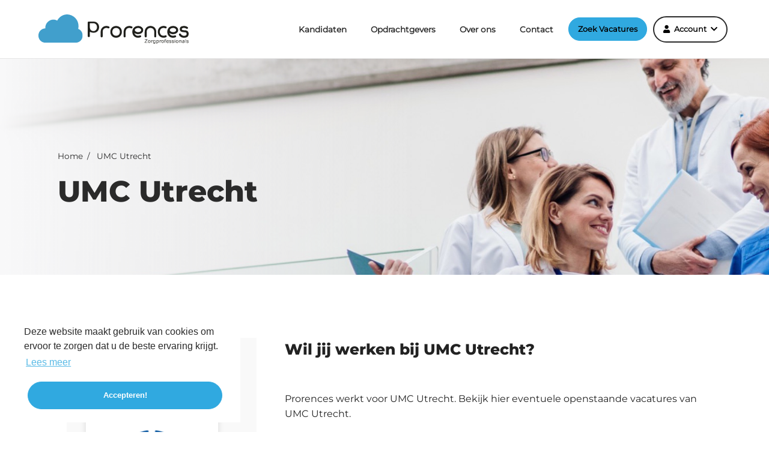

--- FILE ---
content_type: text/html; charset=utf-8
request_url: https://www.prorences.nl/klanten/werken-bij-umc-utrecht
body_size: 102525
content:
<!DOCTYPE html>
<html lang="nl" class="no-js">
<head>
	<meta content="width=device-width, initial-scale=1, shrink-to-fit=no" name="viewport"/>

<script type="text/javascript">window.NREUM||(NREUM={});NREUM.info={"beacon":"bam.eu01.nr-data.net","errorBeacon":"bam.eu01.nr-data.net","licenseKey":"NRJS-60d294c280022ff686b","applicationID":"509047783","transactionName":"JhpeRQoXWVpTQB4AVAwQXkULV0ZeWUU=","queueTime":0,"applicationTime":126,"agent":""}</script>
<script type="text/javascript">(window.NREUM||(NREUM={})).init={privacy:{cookies_enabled:true},ajax:{deny_list:["bam.eu01.nr-data.net"]},feature_flags:["soft_nav"],distributed_tracing:{enabled:true}};(window.NREUM||(NREUM={})).loader_config={agentID:"538764150",accountID:"7081083",trustKey:"6503853",xpid:"UwYPUFZbCxAFVFhSAwYAXlc=",licenseKey:"NRJS-60d294c280022ff686b",applicationID:"509047783",browserID:"538764150"};;/*! For license information please see nr-loader-spa-1.308.0.min.js.LICENSE.txt */
(()=>{var e,t,r={384:(e,t,r)=>{"use strict";r.d(t,{NT:()=>a,US:()=>u,Zm:()=>o,bQ:()=>d,dV:()=>c,pV:()=>l});var n=r(6154),i=r(1863),s=r(1910);const a={beacon:"bam.nr-data.net",errorBeacon:"bam.nr-data.net"};function o(){return n.gm.NREUM||(n.gm.NREUM={}),void 0===n.gm.newrelic&&(n.gm.newrelic=n.gm.NREUM),n.gm.NREUM}function c(){let e=o();return e.o||(e.o={ST:n.gm.setTimeout,SI:n.gm.setImmediate||n.gm.setInterval,CT:n.gm.clearTimeout,XHR:n.gm.XMLHttpRequest,REQ:n.gm.Request,EV:n.gm.Event,PR:n.gm.Promise,MO:n.gm.MutationObserver,FETCH:n.gm.fetch,WS:n.gm.WebSocket},(0,s.i)(...Object.values(e.o))),e}function d(e,t){let r=o();r.initializedAgents??={},t.initializedAt={ms:(0,i.t)(),date:new Date},r.initializedAgents[e]=t}function u(e,t){o()[e]=t}function l(){return function(){let e=o();const t=e.info||{};e.info={beacon:a.beacon,errorBeacon:a.errorBeacon,...t}}(),function(){let e=o();const t=e.init||{};e.init={...t}}(),c(),function(){let e=o();const t=e.loader_config||{};e.loader_config={...t}}(),o()}},782:(e,t,r)=>{"use strict";r.d(t,{T:()=>n});const n=r(860).K7.pageViewTiming},860:(e,t,r)=>{"use strict";r.d(t,{$J:()=>u,K7:()=>c,P3:()=>d,XX:()=>i,Yy:()=>o,df:()=>s,qY:()=>n,v4:()=>a});const n="events",i="jserrors",s="browser/blobs",a="rum",o="browser/logs",c={ajax:"ajax",genericEvents:"generic_events",jserrors:i,logging:"logging",metrics:"metrics",pageAction:"page_action",pageViewEvent:"page_view_event",pageViewTiming:"page_view_timing",sessionReplay:"session_replay",sessionTrace:"session_trace",softNav:"soft_navigations",spa:"spa"},d={[c.pageViewEvent]:1,[c.pageViewTiming]:2,[c.metrics]:3,[c.jserrors]:4,[c.spa]:5,[c.ajax]:6,[c.sessionTrace]:7,[c.softNav]:8,[c.sessionReplay]:9,[c.logging]:10,[c.genericEvents]:11},u={[c.pageViewEvent]:a,[c.pageViewTiming]:n,[c.ajax]:n,[c.spa]:n,[c.softNav]:n,[c.metrics]:i,[c.jserrors]:i,[c.sessionTrace]:s,[c.sessionReplay]:s,[c.logging]:o,[c.genericEvents]:"ins"}},944:(e,t,r)=>{"use strict";r.d(t,{R:()=>i});var n=r(3241);function i(e,t){"function"==typeof console.debug&&(console.debug("New Relic Warning: https://github.com/newrelic/newrelic-browser-agent/blob/main/docs/warning-codes.md#".concat(e),t),(0,n.W)({agentIdentifier:null,drained:null,type:"data",name:"warn",feature:"warn",data:{code:e,secondary:t}}))}},993:(e,t,r)=>{"use strict";r.d(t,{A$:()=>s,ET:()=>a,TZ:()=>o,p_:()=>i});var n=r(860);const i={ERROR:"ERROR",WARN:"WARN",INFO:"INFO",DEBUG:"DEBUG",TRACE:"TRACE"},s={OFF:0,ERROR:1,WARN:2,INFO:3,DEBUG:4,TRACE:5},a="log",o=n.K7.logging},1541:(e,t,r)=>{"use strict";r.d(t,{U:()=>i,f:()=>n});const n={MFE:"MFE",BA:"BA"};function i(e,t){if(2!==t?.harvestEndpointVersion)return{};const r=t.agentRef.runtime.appMetadata.agents[0].entityGuid;return e?{"source.id":e.id,"source.name":e.name,"source.type":e.type,"parent.id":e.parent?.id||r,"parent.type":e.parent?.type||n.BA}:{"entity.guid":r,appId:t.agentRef.info.applicationID}}},1687:(e,t,r)=>{"use strict";r.d(t,{Ak:()=>d,Ze:()=>h,x3:()=>u});var n=r(3241),i=r(7836),s=r(3606),a=r(860),o=r(2646);const c={};function d(e,t){const r={staged:!1,priority:a.P3[t]||0};l(e),c[e].get(t)||c[e].set(t,r)}function u(e,t){e&&c[e]&&(c[e].get(t)&&c[e].delete(t),p(e,t,!1),c[e].size&&f(e))}function l(e){if(!e)throw new Error("agentIdentifier required");c[e]||(c[e]=new Map)}function h(e="",t="feature",r=!1){if(l(e),!e||!c[e].get(t)||r)return p(e,t);c[e].get(t).staged=!0,f(e)}function f(e){const t=Array.from(c[e]);t.every(([e,t])=>t.staged)&&(t.sort((e,t)=>e[1].priority-t[1].priority),t.forEach(([t])=>{c[e].delete(t),p(e,t)}))}function p(e,t,r=!0){const a=e?i.ee.get(e):i.ee,c=s.i.handlers;if(!a.aborted&&a.backlog&&c){if((0,n.W)({agentIdentifier:e,type:"lifecycle",name:"drain",feature:t}),r){const e=a.backlog[t],r=c[t];if(r){for(let t=0;e&&t<e.length;++t)g(e[t],r);Object.entries(r).forEach(([e,t])=>{Object.values(t||{}).forEach(t=>{t[0]?.on&&t[0]?.context()instanceof o.y&&t[0].on(e,t[1])})})}}a.isolatedBacklog||delete c[t],a.backlog[t]=null,a.emit("drain-"+t,[])}}function g(e,t){var r=e[1];Object.values(t[r]||{}).forEach(t=>{var r=e[0];if(t[0]===r){var n=t[1],i=e[3],s=e[2];n.apply(i,s)}})}},1738:(e,t,r)=>{"use strict";r.d(t,{U:()=>f,Y:()=>h});var n=r(3241),i=r(9908),s=r(1863),a=r(944),o=r(5701),c=r(3969),d=r(8362),u=r(860),l=r(4261);function h(e,t,r,s){const h=s||r;!h||h[e]&&h[e]!==d.d.prototype[e]||(h[e]=function(){(0,i.p)(c.xV,["API/"+e+"/called"],void 0,u.K7.metrics,r.ee),(0,n.W)({agentIdentifier:r.agentIdentifier,drained:!!o.B?.[r.agentIdentifier],type:"data",name:"api",feature:l.Pl+e,data:{}});try{return t.apply(this,arguments)}catch(e){(0,a.R)(23,e)}})}function f(e,t,r,n,a){const o=e.info;null===r?delete o.jsAttributes[t]:o.jsAttributes[t]=r,(a||null===r)&&(0,i.p)(l.Pl+n,[(0,s.t)(),t,r],void 0,"session",e.ee)}},1741:(e,t,r)=>{"use strict";r.d(t,{W:()=>s});var n=r(944),i=r(4261);class s{#e(e,...t){if(this[e]!==s.prototype[e])return this[e](...t);(0,n.R)(35,e)}addPageAction(e,t){return this.#e(i.hG,e,t)}register(e){return this.#e(i.eY,e)}recordCustomEvent(e,t){return this.#e(i.fF,e,t)}setPageViewName(e,t){return this.#e(i.Fw,e,t)}setCustomAttribute(e,t,r){return this.#e(i.cD,e,t,r)}noticeError(e,t){return this.#e(i.o5,e,t)}setUserId(e,t=!1){return this.#e(i.Dl,e,t)}setApplicationVersion(e){return this.#e(i.nb,e)}setErrorHandler(e){return this.#e(i.bt,e)}addRelease(e,t){return this.#e(i.k6,e,t)}log(e,t){return this.#e(i.$9,e,t)}start(){return this.#e(i.d3)}finished(e){return this.#e(i.BL,e)}recordReplay(){return this.#e(i.CH)}pauseReplay(){return this.#e(i.Tb)}addToTrace(e){return this.#e(i.U2,e)}setCurrentRouteName(e){return this.#e(i.PA,e)}interaction(e){return this.#e(i.dT,e)}wrapLogger(e,t,r){return this.#e(i.Wb,e,t,r)}measure(e,t){return this.#e(i.V1,e,t)}consent(e){return this.#e(i.Pv,e)}}},1863:(e,t,r)=>{"use strict";function n(){return Math.floor(performance.now())}r.d(t,{t:()=>n})},1910:(e,t,r)=>{"use strict";r.d(t,{i:()=>s});var n=r(944);const i=new Map;function s(...e){return e.every(e=>{if(i.has(e))return i.get(e);const t="function"==typeof e?e.toString():"",r=t.includes("[native code]"),s=t.includes("nrWrapper");return r||s||(0,n.R)(64,e?.name||t),i.set(e,r),r})}},2555:(e,t,r)=>{"use strict";r.d(t,{D:()=>o,f:()=>a});var n=r(384),i=r(8122);const s={beacon:n.NT.beacon,errorBeacon:n.NT.errorBeacon,licenseKey:void 0,applicationID:void 0,sa:void 0,queueTime:void 0,applicationTime:void 0,ttGuid:void 0,user:void 0,account:void 0,product:void 0,extra:void 0,jsAttributes:{},userAttributes:void 0,atts:void 0,transactionName:void 0,tNamePlain:void 0};function a(e){try{return!!e.licenseKey&&!!e.errorBeacon&&!!e.applicationID}catch(e){return!1}}const o=e=>(0,i.a)(e,s)},2614:(e,t,r)=>{"use strict";r.d(t,{BB:()=>a,H3:()=>n,g:()=>d,iL:()=>c,tS:()=>o,uh:()=>i,wk:()=>s});const n="NRBA",i="SESSION",s=144e5,a=18e5,o={STARTED:"session-started",PAUSE:"session-pause",RESET:"session-reset",RESUME:"session-resume",UPDATE:"session-update"},c={SAME_TAB:"same-tab",CROSS_TAB:"cross-tab"},d={OFF:0,FULL:1,ERROR:2}},2646:(e,t,r)=>{"use strict";r.d(t,{y:()=>n});class n{constructor(e){this.contextId=e}}},2843:(e,t,r)=>{"use strict";r.d(t,{G:()=>s,u:()=>i});var n=r(3878);function i(e,t=!1,r,i){(0,n.DD)("visibilitychange",function(){if(t)return void("hidden"===document.visibilityState&&e());e(document.visibilityState)},r,i)}function s(e,t,r){(0,n.sp)("pagehide",e,t,r)}},3241:(e,t,r)=>{"use strict";r.d(t,{W:()=>s});var n=r(6154);const i="newrelic";function s(e={}){try{n.gm.dispatchEvent(new CustomEvent(i,{detail:e}))}catch(e){}}},3304:(e,t,r)=>{"use strict";r.d(t,{A:()=>s});var n=r(7836);const i=()=>{const e=new WeakSet;return(t,r)=>{if("object"==typeof r&&null!==r){if(e.has(r))return;e.add(r)}return r}};function s(e){try{return JSON.stringify(e,i())??""}catch(e){try{n.ee.emit("internal-error",[e])}catch(e){}return""}}},3333:(e,t,r)=>{"use strict";r.d(t,{$v:()=>u,TZ:()=>n,Xh:()=>c,Zp:()=>i,kd:()=>d,mq:()=>o,nf:()=>a,qN:()=>s});const n=r(860).K7.genericEvents,i=["auxclick","click","copy","keydown","paste","scrollend"],s=["focus","blur"],a=4,o=1e3,c=2e3,d=["PageAction","UserAction","BrowserPerformance"],u={RESOURCES:"experimental.resources",REGISTER:"register"}},3434:(e,t,r)=>{"use strict";r.d(t,{Jt:()=>s,YM:()=>d});var n=r(7836),i=r(5607);const s="nr@original:".concat(i.W),a=50;var o=Object.prototype.hasOwnProperty,c=!1;function d(e,t){return e||(e=n.ee),r.inPlace=function(e,t,n,i,s){n||(n="");const a="-"===n.charAt(0);for(let o=0;o<t.length;o++){const c=t[o],d=e[c];l(d)||(e[c]=r(d,a?c+n:n,i,c,s))}},r.flag=s,r;function r(t,r,n,c,d){return l(t)?t:(r||(r=""),nrWrapper[s]=t,function(e,t,r){if(Object.defineProperty&&Object.keys)try{return Object.keys(e).forEach(function(r){Object.defineProperty(t,r,{get:function(){return e[r]},set:function(t){return e[r]=t,t}})}),t}catch(e){u([e],r)}for(var n in e)o.call(e,n)&&(t[n]=e[n])}(t,nrWrapper,e),nrWrapper);function nrWrapper(){var s,o,l,h;let f;try{o=this,s=[...arguments],l="function"==typeof n?n(s,o):n||{}}catch(t){u([t,"",[s,o,c],l],e)}i(r+"start",[s,o,c],l,d);const p=performance.now();let g;try{return h=t.apply(o,s),g=performance.now(),h}catch(e){throw g=performance.now(),i(r+"err",[s,o,e],l,d),f=e,f}finally{const e=g-p,t={start:p,end:g,duration:e,isLongTask:e>=a,methodName:c,thrownError:f};t.isLongTask&&i("long-task",[t,o],l,d),i(r+"end",[s,o,h],l,d)}}}function i(r,n,i,s){if(!c||t){var a=c;c=!0;try{e.emit(r,n,i,t,s)}catch(t){u([t,r,n,i],e)}c=a}}}function u(e,t){t||(t=n.ee);try{t.emit("internal-error",e)}catch(e){}}function l(e){return!(e&&"function"==typeof e&&e.apply&&!e[s])}},3606:(e,t,r)=>{"use strict";r.d(t,{i:()=>s});var n=r(9908);s.on=a;var i=s.handlers={};function s(e,t,r,s){a(s||n.d,i,e,t,r)}function a(e,t,r,i,s){s||(s="feature"),e||(e=n.d);var a=t[s]=t[s]||{};(a[r]=a[r]||[]).push([e,i])}},3738:(e,t,r)=>{"use strict";r.d(t,{He:()=>i,Kp:()=>o,Lc:()=>d,Rz:()=>u,TZ:()=>n,bD:()=>s,d3:()=>a,jx:()=>l,sl:()=>h,uP:()=>c});const n=r(860).K7.sessionTrace,i="bstResource",s="resource",a="-start",o="-end",c="fn"+a,d="fn"+o,u="pushState",l=1e3,h=3e4},3785:(e,t,r)=>{"use strict";r.d(t,{R:()=>c,b:()=>d});var n=r(9908),i=r(1863),s=r(860),a=r(3969),o=r(993);function c(e,t,r={},c=o.p_.INFO,d=!0,u,l=(0,i.t)()){(0,n.p)(a.xV,["API/logging/".concat(c.toLowerCase(),"/called")],void 0,s.K7.metrics,e),(0,n.p)(o.ET,[l,t,r,c,d,u],void 0,s.K7.logging,e)}function d(e){return"string"==typeof e&&Object.values(o.p_).some(t=>t===e.toUpperCase().trim())}},3878:(e,t,r)=>{"use strict";function n(e,t){return{capture:e,passive:!1,signal:t}}function i(e,t,r=!1,i){window.addEventListener(e,t,n(r,i))}function s(e,t,r=!1,i){document.addEventListener(e,t,n(r,i))}r.d(t,{DD:()=>s,jT:()=>n,sp:()=>i})},3962:(e,t,r)=>{"use strict";r.d(t,{AM:()=>a,O2:()=>l,OV:()=>s,Qu:()=>h,TZ:()=>c,ih:()=>f,pP:()=>o,t1:()=>u,tC:()=>i,wD:()=>d});var n=r(860);const i=["click","keydown","submit"],s="popstate",a="api",o="initialPageLoad",c=n.K7.softNav,d=5e3,u=500,l={INITIAL_PAGE_LOAD:"",ROUTE_CHANGE:1,UNSPECIFIED:2},h={INTERACTION:1,AJAX:2,CUSTOM_END:3,CUSTOM_TRACER:4},f={IP:"in progress",PF:"pending finish",FIN:"finished",CAN:"cancelled"}},3969:(e,t,r)=>{"use strict";r.d(t,{TZ:()=>n,XG:()=>o,rs:()=>i,xV:()=>a,z_:()=>s});const n=r(860).K7.metrics,i="sm",s="cm",a="storeSupportabilityMetrics",o="storeEventMetrics"},4234:(e,t,r)=>{"use strict";r.d(t,{W:()=>s});var n=r(7836),i=r(1687);class s{constructor(e,t){this.agentIdentifier=e,this.ee=n.ee.get(e),this.featureName=t,this.blocked=!1}deregisterDrain(){(0,i.x3)(this.agentIdentifier,this.featureName)}}},4261:(e,t,r)=>{"use strict";r.d(t,{$9:()=>u,BL:()=>c,CH:()=>p,Dl:()=>R,Fw:()=>w,PA:()=>v,Pl:()=>n,Pv:()=>A,Tb:()=>h,U2:()=>a,V1:()=>E,Wb:()=>T,bt:()=>y,cD:()=>b,d3:()=>x,dT:()=>d,eY:()=>g,fF:()=>f,hG:()=>s,hw:()=>i,k6:()=>o,nb:()=>m,o5:()=>l});const n="api-",i=n+"ixn-",s="addPageAction",a="addToTrace",o="addRelease",c="finished",d="interaction",u="log",l="noticeError",h="pauseReplay",f="recordCustomEvent",p="recordReplay",g="register",m="setApplicationVersion",v="setCurrentRouteName",b="setCustomAttribute",y="setErrorHandler",w="setPageViewName",R="setUserId",x="start",T="wrapLogger",E="measure",A="consent"},5205:(e,t,r)=>{"use strict";r.d(t,{j:()=>S});var n=r(384),i=r(1741);var s=r(2555),a=r(3333);const o=e=>{if(!e||"string"!=typeof e)return!1;try{document.createDocumentFragment().querySelector(e)}catch{return!1}return!0};var c=r(2614),d=r(944),u=r(8122);const l="[data-nr-mask]",h=e=>(0,u.a)(e,(()=>{const e={feature_flags:[],experimental:{allow_registered_children:!1,resources:!1},mask_selector:"*",block_selector:"[data-nr-block]",mask_input_options:{color:!1,date:!1,"datetime-local":!1,email:!1,month:!1,number:!1,range:!1,search:!1,tel:!1,text:!1,time:!1,url:!1,week:!1,textarea:!1,select:!1,password:!0}};return{ajax:{deny_list:void 0,block_internal:!0,enabled:!0,autoStart:!0},api:{get allow_registered_children(){return e.feature_flags.includes(a.$v.REGISTER)||e.experimental.allow_registered_children},set allow_registered_children(t){e.experimental.allow_registered_children=t},duplicate_registered_data:!1},browser_consent_mode:{enabled:!1},distributed_tracing:{enabled:void 0,exclude_newrelic_header:void 0,cors_use_newrelic_header:void 0,cors_use_tracecontext_headers:void 0,allowed_origins:void 0},get feature_flags(){return e.feature_flags},set feature_flags(t){e.feature_flags=t},generic_events:{enabled:!0,autoStart:!0},harvest:{interval:30},jserrors:{enabled:!0,autoStart:!0},logging:{enabled:!0,autoStart:!0},metrics:{enabled:!0,autoStart:!0},obfuscate:void 0,page_action:{enabled:!0},page_view_event:{enabled:!0,autoStart:!0},page_view_timing:{enabled:!0,autoStart:!0},performance:{capture_marks:!1,capture_measures:!1,capture_detail:!0,resources:{get enabled(){return e.feature_flags.includes(a.$v.RESOURCES)||e.experimental.resources},set enabled(t){e.experimental.resources=t},asset_types:[],first_party_domains:[],ignore_newrelic:!0}},privacy:{cookies_enabled:!0},proxy:{assets:void 0,beacon:void 0},session:{expiresMs:c.wk,inactiveMs:c.BB},session_replay:{autoStart:!0,enabled:!1,preload:!1,sampling_rate:10,error_sampling_rate:100,collect_fonts:!1,inline_images:!1,fix_stylesheets:!0,mask_all_inputs:!0,get mask_text_selector(){return e.mask_selector},set mask_text_selector(t){o(t)?e.mask_selector="".concat(t,",").concat(l):""===t||null===t?e.mask_selector=l:(0,d.R)(5,t)},get block_class(){return"nr-block"},get ignore_class(){return"nr-ignore"},get mask_text_class(){return"nr-mask"},get block_selector(){return e.block_selector},set block_selector(t){o(t)?e.block_selector+=",".concat(t):""!==t&&(0,d.R)(6,t)},get mask_input_options(){return e.mask_input_options},set mask_input_options(t){t&&"object"==typeof t?e.mask_input_options={...t,password:!0}:(0,d.R)(7,t)}},session_trace:{enabled:!0,autoStart:!0},soft_navigations:{enabled:!0,autoStart:!0},spa:{enabled:!0,autoStart:!0},ssl:void 0,user_actions:{enabled:!0,elementAttributes:["id","className","tagName","type"]}}})());var f=r(6154),p=r(9324);let g=0;const m={buildEnv:p.F3,distMethod:p.Xs,version:p.xv,originTime:f.WN},v={consented:!1},b={appMetadata:{},get consented(){return this.session?.state?.consent||v.consented},set consented(e){v.consented=e},customTransaction:void 0,denyList:void 0,disabled:!1,harvester:void 0,isolatedBacklog:!1,isRecording:!1,loaderType:void 0,maxBytes:3e4,obfuscator:void 0,onerror:void 0,ptid:void 0,releaseIds:{},session:void 0,timeKeeper:void 0,registeredEntities:[],jsAttributesMetadata:{bytes:0},get harvestCount(){return++g}},y=e=>{const t=(0,u.a)(e,b),r=Object.keys(m).reduce((e,t)=>(e[t]={value:m[t],writable:!1,configurable:!0,enumerable:!0},e),{});return Object.defineProperties(t,r)};var w=r(5701);const R=e=>{const t=e.startsWith("http");e+="/",r.p=t?e:"https://"+e};var x=r(7836),T=r(3241);const E={accountID:void 0,trustKey:void 0,agentID:void 0,licenseKey:void 0,applicationID:void 0,xpid:void 0},A=e=>(0,u.a)(e,E),_=new Set;function S(e,t={},r,a){let{init:o,info:c,loader_config:d,runtime:u={},exposed:l=!0}=t;if(!c){const e=(0,n.pV)();o=e.init,c=e.info,d=e.loader_config}e.init=h(o||{}),e.loader_config=A(d||{}),c.jsAttributes??={},f.bv&&(c.jsAttributes.isWorker=!0),e.info=(0,s.D)(c);const p=e.init,g=[c.beacon,c.errorBeacon];_.has(e.agentIdentifier)||(p.proxy.assets&&(R(p.proxy.assets),g.push(p.proxy.assets)),p.proxy.beacon&&g.push(p.proxy.beacon),e.beacons=[...g],function(e){const t=(0,n.pV)();Object.getOwnPropertyNames(i.W.prototype).forEach(r=>{const n=i.W.prototype[r];if("function"!=typeof n||"constructor"===n)return;let s=t[r];e[r]&&!1!==e.exposed&&"micro-agent"!==e.runtime?.loaderType&&(t[r]=(...t)=>{const n=e[r](...t);return s?s(...t):n})})}(e),(0,n.US)("activatedFeatures",w.B)),u.denyList=[...p.ajax.deny_list||[],...p.ajax.block_internal?g:[]],u.ptid=e.agentIdentifier,u.loaderType=r,e.runtime=y(u),_.has(e.agentIdentifier)||(e.ee=x.ee.get(e.agentIdentifier),e.exposed=l,(0,T.W)({agentIdentifier:e.agentIdentifier,drained:!!w.B?.[e.agentIdentifier],type:"lifecycle",name:"initialize",feature:void 0,data:e.config})),_.add(e.agentIdentifier)}},5270:(e,t,r)=>{"use strict";r.d(t,{Aw:()=>a,SR:()=>s,rF:()=>o});var n=r(384),i=r(7767);function s(e){return!!(0,n.dV)().o.MO&&(0,i.V)(e)&&!0===e?.session_trace.enabled}function a(e){return!0===e?.session_replay.preload&&s(e)}function o(e,t){try{if("string"==typeof t?.type){if("password"===t.type.toLowerCase())return"*".repeat(e?.length||0);if(void 0!==t?.dataset?.nrUnmask||t?.classList?.contains("nr-unmask"))return e}}catch(e){}return"string"==typeof e?e.replace(/[\S]/g,"*"):"*".repeat(e?.length||0)}},5289:(e,t,r)=>{"use strict";r.d(t,{GG:()=>a,Qr:()=>c,sB:()=>o});var n=r(3878),i=r(6389);function s(){return"undefined"==typeof document||"complete"===document.readyState}function a(e,t){if(s())return e();const r=(0,i.J)(e),a=setInterval(()=>{s()&&(clearInterval(a),r())},500);(0,n.sp)("load",r,t)}function o(e){if(s())return e();(0,n.DD)("DOMContentLoaded",e)}function c(e){if(s())return e();(0,n.sp)("popstate",e)}},5607:(e,t,r)=>{"use strict";r.d(t,{W:()=>n});const n=(0,r(9566).bz)()},5701:(e,t,r)=>{"use strict";r.d(t,{B:()=>s,t:()=>a});var n=r(3241);const i=new Set,s={};function a(e,t){const r=t.agentIdentifier;s[r]??={},e&&"object"==typeof e&&(i.has(r)||(t.ee.emit("rumresp",[e]),s[r]=e,i.add(r),(0,n.W)({agentIdentifier:r,loaded:!0,drained:!0,type:"lifecycle",name:"load",feature:void 0,data:e})))}},6154:(e,t,r)=>{"use strict";r.d(t,{OF:()=>d,RI:()=>i,WN:()=>h,bv:()=>s,eN:()=>f,gm:()=>a,lR:()=>l,m:()=>c,mw:()=>o,sb:()=>u});var n=r(1863);const i="undefined"!=typeof window&&!!window.document,s="undefined"!=typeof WorkerGlobalScope&&("undefined"!=typeof self&&self instanceof WorkerGlobalScope&&self.navigator instanceof WorkerNavigator||"undefined"!=typeof globalThis&&globalThis instanceof WorkerGlobalScope&&globalThis.navigator instanceof WorkerNavigator),a=i?window:"undefined"!=typeof WorkerGlobalScope&&("undefined"!=typeof self&&self instanceof WorkerGlobalScope&&self||"undefined"!=typeof globalThis&&globalThis instanceof WorkerGlobalScope&&globalThis),o=Boolean("hidden"===a?.document?.visibilityState),c=""+a?.location,d=/iPad|iPhone|iPod/.test(a.navigator?.userAgent),u=d&&"undefined"==typeof SharedWorker,l=(()=>{const e=a.navigator?.userAgent?.match(/Firefox[/\s](\d+\.\d+)/);return Array.isArray(e)&&e.length>=2?+e[1]:0})(),h=Date.now()-(0,n.t)(),f=()=>"undefined"!=typeof PerformanceNavigationTiming&&a?.performance?.getEntriesByType("navigation")?.[0]?.responseStart},6344:(e,t,r)=>{"use strict";r.d(t,{BB:()=>u,Qb:()=>l,TZ:()=>i,Ug:()=>a,Vh:()=>s,_s:()=>o,bc:()=>d,yP:()=>c});var n=r(2614);const i=r(860).K7.sessionReplay,s="errorDuringReplay",a=.12,o={DomContentLoaded:0,Load:1,FullSnapshot:2,IncrementalSnapshot:3,Meta:4,Custom:5},c={[n.g.ERROR]:15e3,[n.g.FULL]:3e5,[n.g.OFF]:0},d={RESET:{message:"Session was reset",sm:"Reset"},IMPORT:{message:"Recorder failed to import",sm:"Import"},TOO_MANY:{message:"429: Too Many Requests",sm:"Too-Many"},TOO_BIG:{message:"Payload was too large",sm:"Too-Big"},CROSS_TAB:{message:"Session Entity was set to OFF on another tab",sm:"Cross-Tab"},ENTITLEMENTS:{message:"Session Replay is not allowed and will not be started",sm:"Entitlement"}},u=5e3,l={API:"api",RESUME:"resume",SWITCH_TO_FULL:"switchToFull",INITIALIZE:"initialize",PRELOAD:"preload"}},6389:(e,t,r)=>{"use strict";function n(e,t=500,r={}){const n=r?.leading||!1;let i;return(...r)=>{n&&void 0===i&&(e.apply(this,r),i=setTimeout(()=>{i=clearTimeout(i)},t)),n||(clearTimeout(i),i=setTimeout(()=>{e.apply(this,r)},t))}}function i(e){let t=!1;return(...r)=>{t||(t=!0,e.apply(this,r))}}r.d(t,{J:()=>i,s:()=>n})},6630:(e,t,r)=>{"use strict";r.d(t,{T:()=>n});const n=r(860).K7.pageViewEvent},6774:(e,t,r)=>{"use strict";r.d(t,{T:()=>n});const n=r(860).K7.jserrors},7295:(e,t,r)=>{"use strict";r.d(t,{Xv:()=>a,gX:()=>i,iW:()=>s});var n=[];function i(e){if(!e||s(e))return!1;if(0===n.length)return!0;if("*"===n[0].hostname)return!1;for(var t=0;t<n.length;t++){var r=n[t];if(r.hostname.test(e.hostname)&&r.pathname.test(e.pathname))return!1}return!0}function s(e){return void 0===e.hostname}function a(e){if(n=[],e&&e.length)for(var t=0;t<e.length;t++){let r=e[t];if(!r)continue;if("*"===r)return void(n=[{hostname:"*"}]);0===r.indexOf("http://")?r=r.substring(7):0===r.indexOf("https://")&&(r=r.substring(8));const i=r.indexOf("/");let s,a;i>0?(s=r.substring(0,i),a=r.substring(i)):(s=r,a="*");let[c]=s.split(":");n.push({hostname:o(c),pathname:o(a,!0)})}}function o(e,t=!1){const r=e.replace(/[.+?^${}()|[\]\\]/g,e=>"\\"+e).replace(/\*/g,".*?");return new RegExp((t?"^":"")+r+"$")}},7485:(e,t,r)=>{"use strict";r.d(t,{D:()=>i});var n=r(6154);function i(e){if(0===(e||"").indexOf("data:"))return{protocol:"data"};try{const t=new URL(e,location.href),r={port:t.port,hostname:t.hostname,pathname:t.pathname,search:t.search,protocol:t.protocol.slice(0,t.protocol.indexOf(":")),sameOrigin:t.protocol===n.gm?.location?.protocol&&t.host===n.gm?.location?.host};return r.port&&""!==r.port||("http:"===t.protocol&&(r.port="80"),"https:"===t.protocol&&(r.port="443")),r.pathname&&""!==r.pathname?r.pathname.startsWith("/")||(r.pathname="/".concat(r.pathname)):r.pathname="/",r}catch(e){return{}}}},7699:(e,t,r)=>{"use strict";r.d(t,{It:()=>s,KC:()=>o,No:()=>i,qh:()=>a});var n=r(860);const i=16e3,s=1e6,a="SESSION_ERROR",o={[n.K7.logging]:!0,[n.K7.genericEvents]:!1,[n.K7.jserrors]:!1,[n.K7.ajax]:!1}},7767:(e,t,r)=>{"use strict";r.d(t,{V:()=>i});var n=r(6154);const i=e=>n.RI&&!0===e?.privacy.cookies_enabled},7836:(e,t,r)=>{"use strict";r.d(t,{P:()=>o,ee:()=>c});var n=r(384),i=r(8990),s=r(2646),a=r(5607);const o="nr@context:".concat(a.W),c=function e(t,r){var n={},a={},u={},l=!1;try{l=16===r.length&&d.initializedAgents?.[r]?.runtime.isolatedBacklog}catch(e){}var h={on:p,addEventListener:p,removeEventListener:function(e,t){var r=n[e];if(!r)return;for(var i=0;i<r.length;i++)r[i]===t&&r.splice(i,1)},emit:function(e,r,n,i,s){!1!==s&&(s=!0);if(c.aborted&&!i)return;t&&s&&t.emit(e,r,n);var o=f(n);g(e).forEach(e=>{e.apply(o,r)});var d=v()[a[e]];d&&d.push([h,e,r,o]);return o},get:m,listeners:g,context:f,buffer:function(e,t){const r=v();if(t=t||"feature",h.aborted)return;Object.entries(e||{}).forEach(([e,n])=>{a[n]=t,t in r||(r[t]=[])})},abort:function(){h._aborted=!0,Object.keys(h.backlog).forEach(e=>{delete h.backlog[e]})},isBuffering:function(e){return!!v()[a[e]]},debugId:r,backlog:l?{}:t&&"object"==typeof t.backlog?t.backlog:{},isolatedBacklog:l};return Object.defineProperty(h,"aborted",{get:()=>{let e=h._aborted||!1;return e||(t&&(e=t.aborted),e)}}),h;function f(e){return e&&e instanceof s.y?e:e?(0,i.I)(e,o,()=>new s.y(o)):new s.y(o)}function p(e,t){n[e]=g(e).concat(t)}function g(e){return n[e]||[]}function m(t){return u[t]=u[t]||e(h,t)}function v(){return h.backlog}}(void 0,"globalEE"),d=(0,n.Zm)();d.ee||(d.ee=c)},8122:(e,t,r)=>{"use strict";r.d(t,{a:()=>i});var n=r(944);function i(e,t){try{if(!e||"object"!=typeof e)return(0,n.R)(3);if(!t||"object"!=typeof t)return(0,n.R)(4);const r=Object.create(Object.getPrototypeOf(t),Object.getOwnPropertyDescriptors(t)),s=0===Object.keys(r).length?e:r;for(let a in s)if(void 0!==e[a])try{if(null===e[a]){r[a]=null;continue}Array.isArray(e[a])&&Array.isArray(t[a])?r[a]=Array.from(new Set([...e[a],...t[a]])):"object"==typeof e[a]&&"object"==typeof t[a]?r[a]=i(e[a],t[a]):r[a]=e[a]}catch(e){r[a]||(0,n.R)(1,e)}return r}catch(e){(0,n.R)(2,e)}}},8139:(e,t,r)=>{"use strict";r.d(t,{u:()=>h});var n=r(7836),i=r(3434),s=r(8990),a=r(6154);const o={},c=a.gm.XMLHttpRequest,d="addEventListener",u="removeEventListener",l="nr@wrapped:".concat(n.P);function h(e){var t=function(e){return(e||n.ee).get("events")}(e);if(o[t.debugId]++)return t;o[t.debugId]=1;var r=(0,i.YM)(t,!0);function h(e){r.inPlace(e,[d,u],"-",p)}function p(e,t){return e[1]}return"getPrototypeOf"in Object&&(a.RI&&f(document,h),c&&f(c.prototype,h),f(a.gm,h)),t.on(d+"-start",function(e,t){var n=e[1];if(null!==n&&("function"==typeof n||"object"==typeof n)&&"newrelic"!==e[0]){var i=(0,s.I)(n,l,function(){var e={object:function(){if("function"!=typeof n.handleEvent)return;return n.handleEvent.apply(n,arguments)},function:n}[typeof n];return e?r(e,"fn-",null,e.name||"anonymous"):n});this.wrapped=e[1]=i}}),t.on(u+"-start",function(e){e[1]=this.wrapped||e[1]}),t}function f(e,t,...r){let n=e;for(;"object"==typeof n&&!Object.prototype.hasOwnProperty.call(n,d);)n=Object.getPrototypeOf(n);n&&t(n,...r)}},8362:(e,t,r)=>{"use strict";r.d(t,{d:()=>s});var n=r(9566),i=r(1741);class s extends i.W{agentIdentifier=(0,n.LA)(16)}},8374:(e,t,r)=>{r.nc=(()=>{try{return document?.currentScript?.nonce}catch(e){}return""})()},8990:(e,t,r)=>{"use strict";r.d(t,{I:()=>i});var n=Object.prototype.hasOwnProperty;function i(e,t,r){if(n.call(e,t))return e[t];var i=r();if(Object.defineProperty&&Object.keys)try{return Object.defineProperty(e,t,{value:i,writable:!0,enumerable:!1}),i}catch(e){}return e[t]=i,i}},9119:(e,t,r)=>{"use strict";r.d(t,{L:()=>s});var n=/([^?#]*)[^#]*(#[^?]*|$).*/,i=/([^?#]*)().*/;function s(e,t){return e?e.replace(t?n:i,"$1$2"):e}},9300:(e,t,r)=>{"use strict";r.d(t,{T:()=>n});const n=r(860).K7.ajax},9324:(e,t,r)=>{"use strict";r.d(t,{AJ:()=>a,F3:()=>i,Xs:()=>s,Yq:()=>o,xv:()=>n});const n="1.308.0",i="PROD",s="CDN",a="@newrelic/rrweb",o="1.0.1"},9566:(e,t,r)=>{"use strict";r.d(t,{LA:()=>o,ZF:()=>c,bz:()=>a,el:()=>d});var n=r(6154);const i="xxxxxxxx-xxxx-4xxx-yxxx-xxxxxxxxxxxx";function s(e,t){return e?15&e[t]:16*Math.random()|0}function a(){const e=n.gm?.crypto||n.gm?.msCrypto;let t,r=0;return e&&e.getRandomValues&&(t=e.getRandomValues(new Uint8Array(30))),i.split("").map(e=>"x"===e?s(t,r++).toString(16):"y"===e?(3&s()|8).toString(16):e).join("")}function o(e){const t=n.gm?.crypto||n.gm?.msCrypto;let r,i=0;t&&t.getRandomValues&&(r=t.getRandomValues(new Uint8Array(e)));const a=[];for(var o=0;o<e;o++)a.push(s(r,i++).toString(16));return a.join("")}function c(){return o(16)}function d(){return o(32)}},9908:(e,t,r)=>{"use strict";r.d(t,{d:()=>n,p:()=>i});var n=r(7836).ee.get("handle");function i(e,t,r,i,s){s?(s.buffer([e],i),s.emit(e,t,r)):(n.buffer([e],i),n.emit(e,t,r))}}},n={};function i(e){var t=n[e];if(void 0!==t)return t.exports;var s=n[e]={exports:{}};return r[e](s,s.exports,i),s.exports}i.m=r,i.d=(e,t)=>{for(var r in t)i.o(t,r)&&!i.o(e,r)&&Object.defineProperty(e,r,{enumerable:!0,get:t[r]})},i.f={},i.e=e=>Promise.all(Object.keys(i.f).reduce((t,r)=>(i.f[r](e,t),t),[])),i.u=e=>({212:"nr-spa-compressor",249:"nr-spa-recorder",478:"nr-spa"}[e]+"-1.308.0.min.js"),i.o=(e,t)=>Object.prototype.hasOwnProperty.call(e,t),e={},t="NRBA-1.308.0.PROD:",i.l=(r,n,s,a)=>{if(e[r])e[r].push(n);else{var o,c;if(void 0!==s)for(var d=document.getElementsByTagName("script"),u=0;u<d.length;u++){var l=d[u];if(l.getAttribute("src")==r||l.getAttribute("data-webpack")==t+s){o=l;break}}if(!o){c=!0;var h={478:"sha512-RSfSVnmHk59T/uIPbdSE0LPeqcEdF4/+XhfJdBuccH5rYMOEZDhFdtnh6X6nJk7hGpzHd9Ujhsy7lZEz/ORYCQ==",249:"sha512-ehJXhmntm85NSqW4MkhfQqmeKFulra3klDyY0OPDUE+sQ3GokHlPh1pmAzuNy//3j4ac6lzIbmXLvGQBMYmrkg==",212:"sha512-B9h4CR46ndKRgMBcK+j67uSR2RCnJfGefU+A7FrgR/k42ovXy5x/MAVFiSvFxuVeEk/pNLgvYGMp1cBSK/G6Fg=="};(o=document.createElement("script")).charset="utf-8",i.nc&&o.setAttribute("nonce",i.nc),o.setAttribute("data-webpack",t+s),o.src=r,0!==o.src.indexOf(window.location.origin+"/")&&(o.crossOrigin="anonymous"),h[a]&&(o.integrity=h[a])}e[r]=[n];var f=(t,n)=>{o.onerror=o.onload=null,clearTimeout(p);var i=e[r];if(delete e[r],o.parentNode&&o.parentNode.removeChild(o),i&&i.forEach(e=>e(n)),t)return t(n)},p=setTimeout(f.bind(null,void 0,{type:"timeout",target:o}),12e4);o.onerror=f.bind(null,o.onerror),o.onload=f.bind(null,o.onload),c&&document.head.appendChild(o)}},i.r=e=>{"undefined"!=typeof Symbol&&Symbol.toStringTag&&Object.defineProperty(e,Symbol.toStringTag,{value:"Module"}),Object.defineProperty(e,"__esModule",{value:!0})},i.p="https://js-agent.newrelic.com/",(()=>{var e={38:0,788:0};i.f.j=(t,r)=>{var n=i.o(e,t)?e[t]:void 0;if(0!==n)if(n)r.push(n[2]);else{var s=new Promise((r,i)=>n=e[t]=[r,i]);r.push(n[2]=s);var a=i.p+i.u(t),o=new Error;i.l(a,r=>{if(i.o(e,t)&&(0!==(n=e[t])&&(e[t]=void 0),n)){var s=r&&("load"===r.type?"missing":r.type),a=r&&r.target&&r.target.src;o.message="Loading chunk "+t+" failed: ("+s+": "+a+")",o.name="ChunkLoadError",o.type=s,o.request=a,n[1](o)}},"chunk-"+t,t)}};var t=(t,r)=>{var n,s,[a,o,c]=r,d=0;if(a.some(t=>0!==e[t])){for(n in o)i.o(o,n)&&(i.m[n]=o[n]);if(c)c(i)}for(t&&t(r);d<a.length;d++)s=a[d],i.o(e,s)&&e[s]&&e[s][0](),e[s]=0},r=self["webpackChunk:NRBA-1.308.0.PROD"]=self["webpackChunk:NRBA-1.308.0.PROD"]||[];r.forEach(t.bind(null,0)),r.push=t.bind(null,r.push.bind(r))})(),(()=>{"use strict";i(8374);var e=i(8362),t=i(860);const r=Object.values(t.K7);var n=i(5205);var s=i(9908),a=i(1863),o=i(4261),c=i(1738);var d=i(1687),u=i(4234),l=i(5289),h=i(6154),f=i(944),p=i(5270),g=i(7767),m=i(6389),v=i(7699);class b extends u.W{constructor(e,t){super(e.agentIdentifier,t),this.agentRef=e,this.abortHandler=void 0,this.featAggregate=void 0,this.loadedSuccessfully=void 0,this.onAggregateImported=new Promise(e=>{this.loadedSuccessfully=e}),this.deferred=Promise.resolve(),!1===e.init[this.featureName].autoStart?this.deferred=new Promise((t,r)=>{this.ee.on("manual-start-all",(0,m.J)(()=>{(0,d.Ak)(e.agentIdentifier,this.featureName),t()}))}):(0,d.Ak)(e.agentIdentifier,t)}importAggregator(e,t,r={}){if(this.featAggregate)return;const n=async()=>{let n;await this.deferred;try{if((0,g.V)(e.init)){const{setupAgentSession:t}=await i.e(478).then(i.bind(i,8766));n=t(e)}}catch(e){(0,f.R)(20,e),this.ee.emit("internal-error",[e]),(0,s.p)(v.qh,[e],void 0,this.featureName,this.ee)}try{if(!this.#t(this.featureName,n,e.init))return(0,d.Ze)(this.agentIdentifier,this.featureName),void this.loadedSuccessfully(!1);const{Aggregate:i}=await t();this.featAggregate=new i(e,r),e.runtime.harvester.initializedAggregates.push(this.featAggregate),this.loadedSuccessfully(!0)}catch(e){(0,f.R)(34,e),this.abortHandler?.(),(0,d.Ze)(this.agentIdentifier,this.featureName,!0),this.loadedSuccessfully(!1),this.ee&&this.ee.abort()}};h.RI?(0,l.GG)(()=>n(),!0):n()}#t(e,r,n){if(this.blocked)return!1;switch(e){case t.K7.sessionReplay:return(0,p.SR)(n)&&!!r;case t.K7.sessionTrace:return!!r;default:return!0}}}var y=i(6630),w=i(2614),R=i(3241);class x extends b{static featureName=y.T;constructor(e){var t;super(e,y.T),this.setupInspectionEvents(e.agentIdentifier),t=e,(0,c.Y)(o.Fw,function(e,r){"string"==typeof e&&("/"!==e.charAt(0)&&(e="/"+e),t.runtime.customTransaction=(r||"http://custom.transaction")+e,(0,s.p)(o.Pl+o.Fw,[(0,a.t)()],void 0,void 0,t.ee))},t),this.importAggregator(e,()=>i.e(478).then(i.bind(i,2467)))}setupInspectionEvents(e){const t=(t,r)=>{t&&(0,R.W)({agentIdentifier:e,timeStamp:t.timeStamp,loaded:"complete"===t.target.readyState,type:"window",name:r,data:t.target.location+""})};(0,l.sB)(e=>{t(e,"DOMContentLoaded")}),(0,l.GG)(e=>{t(e,"load")}),(0,l.Qr)(e=>{t(e,"navigate")}),this.ee.on(w.tS.UPDATE,(t,r)=>{(0,R.W)({agentIdentifier:e,type:"lifecycle",name:"session",data:r})})}}var T=i(384);class E extends e.d{constructor(e){var t;(super(),h.gm)?(this.features={},(0,T.bQ)(this.agentIdentifier,this),this.desiredFeatures=new Set(e.features||[]),this.desiredFeatures.add(x),(0,n.j)(this,e,e.loaderType||"agent"),t=this,(0,c.Y)(o.cD,function(e,r,n=!1){if("string"==typeof e){if(["string","number","boolean"].includes(typeof r)||null===r)return(0,c.U)(t,e,r,o.cD,n);(0,f.R)(40,typeof r)}else(0,f.R)(39,typeof e)},t),function(e){(0,c.Y)(o.Dl,function(t,r=!1){if("string"!=typeof t&&null!==t)return void(0,f.R)(41,typeof t);const n=e.info.jsAttributes["enduser.id"];r&&null!=n&&n!==t?(0,s.p)(o.Pl+"setUserIdAndResetSession",[t],void 0,"session",e.ee):(0,c.U)(e,"enduser.id",t,o.Dl,!0)},e)}(this),function(e){(0,c.Y)(o.nb,function(t){if("string"==typeof t||null===t)return(0,c.U)(e,"application.version",t,o.nb,!1);(0,f.R)(42,typeof t)},e)}(this),function(e){(0,c.Y)(o.d3,function(){e.ee.emit("manual-start-all")},e)}(this),function(e){(0,c.Y)(o.Pv,function(t=!0){if("boolean"==typeof t){if((0,s.p)(o.Pl+o.Pv,[t],void 0,"session",e.ee),e.runtime.consented=t,t){const t=e.features.page_view_event;t.onAggregateImported.then(e=>{const r=t.featAggregate;e&&!r.sentRum&&r.sendRum()})}}else(0,f.R)(65,typeof t)},e)}(this),this.run()):(0,f.R)(21)}get config(){return{info:this.info,init:this.init,loader_config:this.loader_config,runtime:this.runtime}}get api(){return this}run(){try{const e=function(e){const t={};return r.forEach(r=>{t[r]=!!e[r]?.enabled}),t}(this.init),n=[...this.desiredFeatures];n.sort((e,r)=>t.P3[e.featureName]-t.P3[r.featureName]),n.forEach(r=>{if(!e[r.featureName]&&r.featureName!==t.K7.pageViewEvent)return;if(r.featureName===t.K7.spa)return void(0,f.R)(67);const n=function(e){switch(e){case t.K7.ajax:return[t.K7.jserrors];case t.K7.sessionTrace:return[t.K7.ajax,t.K7.pageViewEvent];case t.K7.sessionReplay:return[t.K7.sessionTrace];case t.K7.pageViewTiming:return[t.K7.pageViewEvent];default:return[]}}(r.featureName).filter(e=>!(e in this.features));n.length>0&&(0,f.R)(36,{targetFeature:r.featureName,missingDependencies:n}),this.features[r.featureName]=new r(this)})}catch(e){(0,f.R)(22,e);for(const e in this.features)this.features[e].abortHandler?.();const t=(0,T.Zm)();delete t.initializedAgents[this.agentIdentifier]?.features,delete this.sharedAggregator;return t.ee.get(this.agentIdentifier).abort(),!1}}}var A=i(2843),_=i(782);class S extends b{static featureName=_.T;constructor(e){super(e,_.T),h.RI&&((0,A.u)(()=>(0,s.p)("docHidden",[(0,a.t)()],void 0,_.T,this.ee),!0),(0,A.G)(()=>(0,s.p)("winPagehide",[(0,a.t)()],void 0,_.T,this.ee)),this.importAggregator(e,()=>i.e(478).then(i.bind(i,9917))))}}var O=i(3969);class I extends b{static featureName=O.TZ;constructor(e){super(e,O.TZ),h.RI&&document.addEventListener("securitypolicyviolation",e=>{(0,s.p)(O.xV,["Generic/CSPViolation/Detected"],void 0,this.featureName,this.ee)}),this.importAggregator(e,()=>i.e(478).then(i.bind(i,6555)))}}var N=i(6774),P=i(3878),k=i(3304);class D{constructor(e,t,r,n,i){this.name="UncaughtError",this.message="string"==typeof e?e:(0,k.A)(e),this.sourceURL=t,this.line=r,this.column=n,this.__newrelic=i}}function C(e){return M(e)?e:new D(void 0!==e?.message?e.message:e,e?.filename||e?.sourceURL,e?.lineno||e?.line,e?.colno||e?.col,e?.__newrelic,e?.cause)}function j(e){const t="Unhandled Promise Rejection: ";if(!e?.reason)return;if(M(e.reason)){try{e.reason.message.startsWith(t)||(e.reason.message=t+e.reason.message)}catch(e){}return C(e.reason)}const r=C(e.reason);return(r.message||"").startsWith(t)||(r.message=t+r.message),r}function L(e){if(e.error instanceof SyntaxError&&!/:\d+$/.test(e.error.stack?.trim())){const t=new D(e.message,e.filename,e.lineno,e.colno,e.error.__newrelic,e.cause);return t.name=SyntaxError.name,t}return M(e.error)?e.error:C(e)}function M(e){return e instanceof Error&&!!e.stack}function H(e,r,n,i,o=(0,a.t)()){"string"==typeof e&&(e=new Error(e)),(0,s.p)("err",[e,o,!1,r,n.runtime.isRecording,void 0,i],void 0,t.K7.jserrors,n.ee),(0,s.p)("uaErr",[],void 0,t.K7.genericEvents,n.ee)}var B=i(1541),K=i(993),W=i(3785);function U(e,{customAttributes:t={},level:r=K.p_.INFO}={},n,i,s=(0,a.t)()){(0,W.R)(n.ee,e,t,r,!1,i,s)}function F(e,r,n,i,c=(0,a.t)()){(0,s.p)(o.Pl+o.hG,[c,e,r,i],void 0,t.K7.genericEvents,n.ee)}function V(e,r,n,i,c=(0,a.t)()){const{start:d,end:u,customAttributes:l}=r||{},h={customAttributes:l||{}};if("object"!=typeof h.customAttributes||"string"!=typeof e||0===e.length)return void(0,f.R)(57);const p=(e,t)=>null==e?t:"number"==typeof e?e:e instanceof PerformanceMark?e.startTime:Number.NaN;if(h.start=p(d,0),h.end=p(u,c),Number.isNaN(h.start)||Number.isNaN(h.end))(0,f.R)(57);else{if(h.duration=h.end-h.start,!(h.duration<0))return(0,s.p)(o.Pl+o.V1,[h,e,i],void 0,t.K7.genericEvents,n.ee),h;(0,f.R)(58)}}function G(e,r={},n,i,c=(0,a.t)()){(0,s.p)(o.Pl+o.fF,[c,e,r,i],void 0,t.K7.genericEvents,n.ee)}function z(e){(0,c.Y)(o.eY,function(t){return Y(e,t)},e)}function Y(e,r,n){(0,f.R)(54,"newrelic.register"),r||={},r.type=B.f.MFE,r.licenseKey||=e.info.licenseKey,r.blocked=!1,r.parent=n||{},Array.isArray(r.tags)||(r.tags=[]);const i={};r.tags.forEach(e=>{"name"!==e&&"id"!==e&&(i["source.".concat(e)]=!0)}),r.isolated??=!0;let o=()=>{};const c=e.runtime.registeredEntities;if(!r.isolated){const e=c.find(({metadata:{target:{id:e}}})=>e===r.id&&!r.isolated);if(e)return e}const d=e=>{r.blocked=!0,o=e};function u(e){return"string"==typeof e&&!!e.trim()&&e.trim().length<501||"number"==typeof e}e.init.api.allow_registered_children||d((0,m.J)(()=>(0,f.R)(55))),u(r.id)&&u(r.name)||d((0,m.J)(()=>(0,f.R)(48,r)));const l={addPageAction:(t,n={})=>g(F,[t,{...i,...n},e],r),deregister:()=>{d((0,m.J)(()=>(0,f.R)(68)))},log:(t,n={})=>g(U,[t,{...n,customAttributes:{...i,...n.customAttributes||{}}},e],r),measure:(t,n={})=>g(V,[t,{...n,customAttributes:{...i,...n.customAttributes||{}}},e],r),noticeError:(t,n={})=>g(H,[t,{...i,...n},e],r),register:(t={})=>g(Y,[e,t],l.metadata.target),recordCustomEvent:(t,n={})=>g(G,[t,{...i,...n},e],r),setApplicationVersion:e=>p("application.version",e),setCustomAttribute:(e,t)=>p(e,t),setUserId:e=>p("enduser.id",e),metadata:{customAttributes:i,target:r}},h=()=>(r.blocked&&o(),r.blocked);h()||c.push(l);const p=(e,t)=>{h()||(i[e]=t)},g=(r,n,i)=>{if(h())return;const o=(0,a.t)();(0,s.p)(O.xV,["API/register/".concat(r.name,"/called")],void 0,t.K7.metrics,e.ee);try{if(e.init.api.duplicate_registered_data&&"register"!==r.name){let e=n;if(n[1]instanceof Object){const t={"child.id":i.id,"child.type":i.type};e="customAttributes"in n[1]?[n[0],{...n[1],customAttributes:{...n[1].customAttributes,...t}},...n.slice(2)]:[n[0],{...n[1],...t},...n.slice(2)]}r(...e,void 0,o)}return r(...n,i,o)}catch(e){(0,f.R)(50,e)}};return l}class Z extends b{static featureName=N.T;constructor(e){var t;super(e,N.T),t=e,(0,c.Y)(o.o5,(e,r)=>H(e,r,t),t),function(e){(0,c.Y)(o.bt,function(t){e.runtime.onerror=t},e)}(e),function(e){let t=0;(0,c.Y)(o.k6,function(e,r){++t>10||(this.runtime.releaseIds[e.slice(-200)]=(""+r).slice(-200))},e)}(e),z(e);try{this.removeOnAbort=new AbortController}catch(e){}this.ee.on("internal-error",(t,r)=>{this.abortHandler&&(0,s.p)("ierr",[C(t),(0,a.t)(),!0,{},e.runtime.isRecording,r],void 0,this.featureName,this.ee)}),h.gm.addEventListener("unhandledrejection",t=>{this.abortHandler&&(0,s.p)("err",[j(t),(0,a.t)(),!1,{unhandledPromiseRejection:1},e.runtime.isRecording],void 0,this.featureName,this.ee)},(0,P.jT)(!1,this.removeOnAbort?.signal)),h.gm.addEventListener("error",t=>{this.abortHandler&&(0,s.p)("err",[L(t),(0,a.t)(),!1,{},e.runtime.isRecording],void 0,this.featureName,this.ee)},(0,P.jT)(!1,this.removeOnAbort?.signal)),this.abortHandler=this.#r,this.importAggregator(e,()=>i.e(478).then(i.bind(i,2176)))}#r(){this.removeOnAbort?.abort(),this.abortHandler=void 0}}var q=i(8990);let X=1;function J(e){const t=typeof e;return!e||"object"!==t&&"function"!==t?-1:e===h.gm?0:(0,q.I)(e,"nr@id",function(){return X++})}function Q(e){if("string"==typeof e&&e.length)return e.length;if("object"==typeof e){if("undefined"!=typeof ArrayBuffer&&e instanceof ArrayBuffer&&e.byteLength)return e.byteLength;if("undefined"!=typeof Blob&&e instanceof Blob&&e.size)return e.size;if(!("undefined"!=typeof FormData&&e instanceof FormData))try{return(0,k.A)(e).length}catch(e){return}}}var ee=i(8139),te=i(7836),re=i(3434);const ne={},ie=["open","send"];function se(e){var t=e||te.ee;const r=function(e){return(e||te.ee).get("xhr")}(t);if(void 0===h.gm.XMLHttpRequest)return r;if(ne[r.debugId]++)return r;ne[r.debugId]=1,(0,ee.u)(t);var n=(0,re.YM)(r),i=h.gm.XMLHttpRequest,s=h.gm.MutationObserver,a=h.gm.Promise,o=h.gm.setInterval,c="readystatechange",d=["onload","onerror","onabort","onloadstart","onloadend","onprogress","ontimeout"],u=[],l=h.gm.XMLHttpRequest=function(e){const t=new i(e),s=r.context(t);try{r.emit("new-xhr",[t],s),t.addEventListener(c,(a=s,function(){var e=this;e.readyState>3&&!a.resolved&&(a.resolved=!0,r.emit("xhr-resolved",[],e)),n.inPlace(e,d,"fn-",y)}),(0,P.jT)(!1))}catch(e){(0,f.R)(15,e);try{r.emit("internal-error",[e])}catch(e){}}var a;return t};function p(e,t){n.inPlace(t,["onreadystatechange"],"fn-",y)}if(function(e,t){for(var r in e)t[r]=e[r]}(i,l),l.prototype=i.prototype,n.inPlace(l.prototype,ie,"-xhr-",y),r.on("send-xhr-start",function(e,t){p(e,t),function(e){u.push(e),s&&(g?g.then(b):o?o(b):(m=-m,v.data=m))}(t)}),r.on("open-xhr-start",p),s){var g=a&&a.resolve();if(!o&&!a){var m=1,v=document.createTextNode(m);new s(b).observe(v,{characterData:!0})}}else t.on("fn-end",function(e){e[0]&&e[0].type===c||b()});function b(){for(var e=0;e<u.length;e++)p(0,u[e]);u.length&&(u=[])}function y(e,t){return t}return r}var ae="fetch-",oe=ae+"body-",ce=["arrayBuffer","blob","json","text","formData"],de=h.gm.Request,ue=h.gm.Response,le="prototype";const he={};function fe(e){const t=function(e){return(e||te.ee).get("fetch")}(e);if(!(de&&ue&&h.gm.fetch))return t;if(he[t.debugId]++)return t;function r(e,r,n){var i=e[r];"function"==typeof i&&(e[r]=function(){var e,r=[...arguments],s={};t.emit(n+"before-start",[r],s),s[te.P]&&s[te.P].dt&&(e=s[te.P].dt);var a=i.apply(this,r);return t.emit(n+"start",[r,e],a),a.then(function(e){return t.emit(n+"end",[null,e],a),e},function(e){throw t.emit(n+"end",[e],a),e})})}return he[t.debugId]=1,ce.forEach(e=>{r(de[le],e,oe),r(ue[le],e,oe)}),r(h.gm,"fetch",ae),t.on(ae+"end",function(e,r){var n=this;if(r){var i=r.headers.get("content-length");null!==i&&(n.rxSize=i),t.emit(ae+"done",[null,r],n)}else t.emit(ae+"done",[e],n)}),t}var pe=i(7485),ge=i(9566);class me{constructor(e){this.agentRef=e}generateTracePayload(e){const t=this.agentRef.loader_config;if(!this.shouldGenerateTrace(e)||!t)return null;var r=(t.accountID||"").toString()||null,n=(t.agentID||"").toString()||null,i=(t.trustKey||"").toString()||null;if(!r||!n)return null;var s=(0,ge.ZF)(),a=(0,ge.el)(),o=Date.now(),c={spanId:s,traceId:a,timestamp:o};return(e.sameOrigin||this.isAllowedOrigin(e)&&this.useTraceContextHeadersForCors())&&(c.traceContextParentHeader=this.generateTraceContextParentHeader(s,a),c.traceContextStateHeader=this.generateTraceContextStateHeader(s,o,r,n,i)),(e.sameOrigin&&!this.excludeNewrelicHeader()||!e.sameOrigin&&this.isAllowedOrigin(e)&&this.useNewrelicHeaderForCors())&&(c.newrelicHeader=this.generateTraceHeader(s,a,o,r,n,i)),c}generateTraceContextParentHeader(e,t){return"00-"+t+"-"+e+"-01"}generateTraceContextStateHeader(e,t,r,n,i){return i+"@nr=0-1-"+r+"-"+n+"-"+e+"----"+t}generateTraceHeader(e,t,r,n,i,s){if(!("function"==typeof h.gm?.btoa))return null;var a={v:[0,1],d:{ty:"Browser",ac:n,ap:i,id:e,tr:t,ti:r}};return s&&n!==s&&(a.d.tk=s),btoa((0,k.A)(a))}shouldGenerateTrace(e){return this.agentRef.init?.distributed_tracing?.enabled&&this.isAllowedOrigin(e)}isAllowedOrigin(e){var t=!1;const r=this.agentRef.init?.distributed_tracing;if(e.sameOrigin)t=!0;else if(r?.allowed_origins instanceof Array)for(var n=0;n<r.allowed_origins.length;n++){var i=(0,pe.D)(r.allowed_origins[n]);if(e.hostname===i.hostname&&e.protocol===i.protocol&&e.port===i.port){t=!0;break}}return t}excludeNewrelicHeader(){var e=this.agentRef.init?.distributed_tracing;return!!e&&!!e.exclude_newrelic_header}useNewrelicHeaderForCors(){var e=this.agentRef.init?.distributed_tracing;return!!e&&!1!==e.cors_use_newrelic_header}useTraceContextHeadersForCors(){var e=this.agentRef.init?.distributed_tracing;return!!e&&!!e.cors_use_tracecontext_headers}}var ve=i(9300),be=i(7295);function ye(e){return"string"==typeof e?e:e instanceof(0,T.dV)().o.REQ?e.url:h.gm?.URL&&e instanceof URL?e.href:void 0}var we=["load","error","abort","timeout"],Re=we.length,xe=(0,T.dV)().o.REQ,Te=(0,T.dV)().o.XHR;const Ee="X-NewRelic-App-Data";class Ae extends b{static featureName=ve.T;constructor(e){super(e,ve.T),this.dt=new me(e),this.handler=(e,t,r,n)=>(0,s.p)(e,t,r,n,this.ee);try{const e={xmlhttprequest:"xhr",fetch:"fetch",beacon:"beacon"};h.gm?.performance?.getEntriesByType("resource").forEach(r=>{if(r.initiatorType in e&&0!==r.responseStatus){const n={status:r.responseStatus},i={rxSize:r.transferSize,duration:Math.floor(r.duration),cbTime:0};_e(n,r.name),this.handler("xhr",[n,i,r.startTime,r.responseEnd,e[r.initiatorType]],void 0,t.K7.ajax)}})}catch(e){}fe(this.ee),se(this.ee),function(e,r,n,i){function o(e){var t=this;t.totalCbs=0,t.called=0,t.cbTime=0,t.end=T,t.ended=!1,t.xhrGuids={},t.lastSize=null,t.loadCaptureCalled=!1,t.params=this.params||{},t.metrics=this.metrics||{},t.latestLongtaskEnd=0,e.addEventListener("load",function(r){E(t,e)},(0,P.jT)(!1)),h.lR||e.addEventListener("progress",function(e){t.lastSize=e.loaded},(0,P.jT)(!1))}function c(e){this.params={method:e[0]},_e(this,e[1]),this.metrics={}}function d(t,r){e.loader_config.xpid&&this.sameOrigin&&r.setRequestHeader("X-NewRelic-ID",e.loader_config.xpid);var n=i.generateTracePayload(this.parsedOrigin);if(n){var s=!1;n.newrelicHeader&&(r.setRequestHeader("newrelic",n.newrelicHeader),s=!0),n.traceContextParentHeader&&(r.setRequestHeader("traceparent",n.traceContextParentHeader),n.traceContextStateHeader&&r.setRequestHeader("tracestate",n.traceContextStateHeader),s=!0),s&&(this.dt=n)}}function u(e,t){var n=this.metrics,i=e[0],s=this;if(n&&i){var o=Q(i);o&&(n.txSize=o)}this.startTime=(0,a.t)(),this.body=i,this.listener=function(e){try{"abort"!==e.type||s.loadCaptureCalled||(s.params.aborted=!0),("load"!==e.type||s.called===s.totalCbs&&(s.onloadCalled||"function"!=typeof t.onload)&&"function"==typeof s.end)&&s.end(t)}catch(e){try{r.emit("internal-error",[e])}catch(e){}}};for(var c=0;c<Re;c++)t.addEventListener(we[c],this.listener,(0,P.jT)(!1))}function l(e,t,r){this.cbTime+=e,t?this.onloadCalled=!0:this.called+=1,this.called!==this.totalCbs||!this.onloadCalled&&"function"==typeof r.onload||"function"!=typeof this.end||this.end(r)}function f(e,t){var r=""+J(e)+!!t;this.xhrGuids&&!this.xhrGuids[r]&&(this.xhrGuids[r]=!0,this.totalCbs+=1)}function p(e,t){var r=""+J(e)+!!t;this.xhrGuids&&this.xhrGuids[r]&&(delete this.xhrGuids[r],this.totalCbs-=1)}function g(){this.endTime=(0,a.t)()}function m(e,t){t instanceof Te&&"load"===e[0]&&r.emit("xhr-load-added",[e[1],e[2]],t)}function v(e,t){t instanceof Te&&"load"===e[0]&&r.emit("xhr-load-removed",[e[1],e[2]],t)}function b(e,t,r){t instanceof Te&&("onload"===r&&(this.onload=!0),("load"===(e[0]&&e[0].type)||this.onload)&&(this.xhrCbStart=(0,a.t)()))}function y(e,t){this.xhrCbStart&&r.emit("xhr-cb-time",[(0,a.t)()-this.xhrCbStart,this.onload,t],t)}function w(e){var t,r=e[1]||{};if("string"==typeof e[0]?0===(t=e[0]).length&&h.RI&&(t=""+h.gm.location.href):e[0]&&e[0].url?t=e[0].url:h.gm?.URL&&e[0]&&e[0]instanceof URL?t=e[0].href:"function"==typeof e[0].toString&&(t=e[0].toString()),"string"==typeof t&&0!==t.length){t&&(this.parsedOrigin=(0,pe.D)(t),this.sameOrigin=this.parsedOrigin.sameOrigin);var n=i.generateTracePayload(this.parsedOrigin);if(n&&(n.newrelicHeader||n.traceContextParentHeader))if(e[0]&&e[0].headers)o(e[0].headers,n)&&(this.dt=n);else{var s={};for(var a in r)s[a]=r[a];s.headers=new Headers(r.headers||{}),o(s.headers,n)&&(this.dt=n),e.length>1?e[1]=s:e.push(s)}}function o(e,t){var r=!1;return t.newrelicHeader&&(e.set("newrelic",t.newrelicHeader),r=!0),t.traceContextParentHeader&&(e.set("traceparent",t.traceContextParentHeader),t.traceContextStateHeader&&e.set("tracestate",t.traceContextStateHeader),r=!0),r}}function R(e,t){this.params={},this.metrics={},this.startTime=(0,a.t)(),this.dt=t,e.length>=1&&(this.target=e[0]),e.length>=2&&(this.opts=e[1]);var r=this.opts||{},n=this.target;_e(this,ye(n));var i=(""+(n&&n instanceof xe&&n.method||r.method||"GET")).toUpperCase();this.params.method=i,this.body=r.body,this.txSize=Q(r.body)||0}function x(e,r){if(this.endTime=(0,a.t)(),this.params||(this.params={}),(0,be.iW)(this.params))return;let i;this.params.status=r?r.status:0,"string"==typeof this.rxSize&&this.rxSize.length>0&&(i=+this.rxSize);const s={txSize:this.txSize,rxSize:i,duration:(0,a.t)()-this.startTime};n("xhr",[this.params,s,this.startTime,this.endTime,"fetch"],this,t.K7.ajax)}function T(e){const r=this.params,i=this.metrics;if(!this.ended){this.ended=!0;for(let t=0;t<Re;t++)e.removeEventListener(we[t],this.listener,!1);r.aborted||(0,be.iW)(r)||(i.duration=(0,a.t)()-this.startTime,this.loadCaptureCalled||4!==e.readyState?null==r.status&&(r.status=0):E(this,e),i.cbTime=this.cbTime,n("xhr",[r,i,this.startTime,this.endTime,"xhr"],this,t.K7.ajax))}}function E(e,n){e.params.status=n.status;var i=function(e,t){var r=e.responseType;return"json"===r&&null!==t?t:"arraybuffer"===r||"blob"===r||"json"===r?Q(e.response):"text"===r||""===r||void 0===r?Q(e.responseText):void 0}(n,e.lastSize);if(i&&(e.metrics.rxSize=i),e.sameOrigin&&n.getAllResponseHeaders().indexOf(Ee)>=0){var a=n.getResponseHeader(Ee);a&&((0,s.p)(O.rs,["Ajax/CrossApplicationTracing/Header/Seen"],void 0,t.K7.metrics,r),e.params.cat=a.split(", ").pop())}e.loadCaptureCalled=!0}r.on("new-xhr",o),r.on("open-xhr-start",c),r.on("open-xhr-end",d),r.on("send-xhr-start",u),r.on("xhr-cb-time",l),r.on("xhr-load-added",f),r.on("xhr-load-removed",p),r.on("xhr-resolved",g),r.on("addEventListener-end",m),r.on("removeEventListener-end",v),r.on("fn-end",y),r.on("fetch-before-start",w),r.on("fetch-start",R),r.on("fn-start",b),r.on("fetch-done",x)}(e,this.ee,this.handler,this.dt),this.importAggregator(e,()=>i.e(478).then(i.bind(i,3845)))}}function _e(e,t){var r=(0,pe.D)(t),n=e.params||e;n.hostname=r.hostname,n.port=r.port,n.protocol=r.protocol,n.host=r.hostname+":"+r.port,n.pathname=r.pathname,e.parsedOrigin=r,e.sameOrigin=r.sameOrigin}const Se={},Oe=["pushState","replaceState"];function Ie(e){const t=function(e){return(e||te.ee).get("history")}(e);return!h.RI||Se[t.debugId]++||(Se[t.debugId]=1,(0,re.YM)(t).inPlace(window.history,Oe,"-")),t}var Ne=i(3738);function Pe(e){(0,c.Y)(o.BL,function(r=Date.now()){const n=r-h.WN;n<0&&(0,f.R)(62,r),(0,s.p)(O.XG,[o.BL,{time:n}],void 0,t.K7.metrics,e.ee),e.addToTrace({name:o.BL,start:r,origin:"nr"}),(0,s.p)(o.Pl+o.hG,[n,o.BL],void 0,t.K7.genericEvents,e.ee)},e)}const{He:ke,bD:De,d3:Ce,Kp:je,TZ:Le,Lc:Me,uP:He,Rz:Be}=Ne;class Ke extends b{static featureName=Le;constructor(e){var r;super(e,Le),r=e,(0,c.Y)(o.U2,function(e){if(!(e&&"object"==typeof e&&e.name&&e.start))return;const n={n:e.name,s:e.start-h.WN,e:(e.end||e.start)-h.WN,o:e.origin||"",t:"api"};n.s<0||n.e<0||n.e<n.s?(0,f.R)(61,{start:n.s,end:n.e}):(0,s.p)("bstApi",[n],void 0,t.K7.sessionTrace,r.ee)},r),Pe(e);if(!(0,g.V)(e.init))return void this.deregisterDrain();const n=this.ee;let d;Ie(n),this.eventsEE=(0,ee.u)(n),this.eventsEE.on(He,function(e,t){this.bstStart=(0,a.t)()}),this.eventsEE.on(Me,function(e,r){(0,s.p)("bst",[e[0],r,this.bstStart,(0,a.t)()],void 0,t.K7.sessionTrace,n)}),n.on(Be+Ce,function(e){this.time=(0,a.t)(),this.startPath=location.pathname+location.hash}),n.on(Be+je,function(e){(0,s.p)("bstHist",[location.pathname+location.hash,this.startPath,this.time],void 0,t.K7.sessionTrace,n)});try{d=new PerformanceObserver(e=>{const r=e.getEntries();(0,s.p)(ke,[r],void 0,t.K7.sessionTrace,n)}),d.observe({type:De,buffered:!0})}catch(e){}this.importAggregator(e,()=>i.e(478).then(i.bind(i,6974)),{resourceObserver:d})}}var We=i(6344);class Ue extends b{static featureName=We.TZ;#n;recorder;constructor(e){var r;let n;super(e,We.TZ),r=e,(0,c.Y)(o.CH,function(){(0,s.p)(o.CH,[],void 0,t.K7.sessionReplay,r.ee)},r),function(e){(0,c.Y)(o.Tb,function(){(0,s.p)(o.Tb,[],void 0,t.K7.sessionReplay,e.ee)},e)}(e);try{n=JSON.parse(localStorage.getItem("".concat(w.H3,"_").concat(w.uh)))}catch(e){}(0,p.SR)(e.init)&&this.ee.on(o.CH,()=>this.#i()),this.#s(n)&&this.importRecorder().then(e=>{e.startRecording(We.Qb.PRELOAD,n?.sessionReplayMode)}),this.importAggregator(this.agentRef,()=>i.e(478).then(i.bind(i,6167)),this),this.ee.on("err",e=>{this.blocked||this.agentRef.runtime.isRecording&&(this.errorNoticed=!0,(0,s.p)(We.Vh,[e],void 0,this.featureName,this.ee))})}#s(e){return e&&(e.sessionReplayMode===w.g.FULL||e.sessionReplayMode===w.g.ERROR)||(0,p.Aw)(this.agentRef.init)}importRecorder(){return this.recorder?Promise.resolve(this.recorder):(this.#n??=Promise.all([i.e(478),i.e(249)]).then(i.bind(i,4866)).then(({Recorder:e})=>(this.recorder=new e(this),this.recorder)).catch(e=>{throw this.ee.emit("internal-error",[e]),this.blocked=!0,e}),this.#n)}#i(){this.blocked||(this.featAggregate?this.featAggregate.mode!==w.g.FULL&&this.featAggregate.initializeRecording(w.g.FULL,!0,We.Qb.API):this.importRecorder().then(()=>{this.recorder.startRecording(We.Qb.API,w.g.FULL)}))}}var Fe=i(3962);class Ve extends b{static featureName=Fe.TZ;constructor(e){if(super(e,Fe.TZ),function(e){const r=e.ee.get("tracer");function n(){}(0,c.Y)(o.dT,function(e){return(new n).get("object"==typeof e?e:{})},e);const i=n.prototype={createTracer:function(n,i){var o={},c=this,d="function"==typeof i;return(0,s.p)(O.xV,["API/createTracer/called"],void 0,t.K7.metrics,e.ee),function(){if(r.emit((d?"":"no-")+"fn-start",[(0,a.t)(),c,d],o),d)try{return i.apply(this,arguments)}catch(e){const t="string"==typeof e?new Error(e):e;throw r.emit("fn-err",[arguments,this,t],o),t}finally{r.emit("fn-end",[(0,a.t)()],o)}}}};["actionText","setName","setAttribute","save","ignore","onEnd","getContext","end","get"].forEach(r=>{c.Y.apply(this,[r,function(){return(0,s.p)(o.hw+r,[performance.now(),...arguments],this,t.K7.softNav,e.ee),this},e,i])}),(0,c.Y)(o.PA,function(){(0,s.p)(o.hw+"routeName",[performance.now(),...arguments],void 0,t.K7.softNav,e.ee)},e)}(e),!h.RI||!(0,T.dV)().o.MO)return;const r=Ie(this.ee);try{this.removeOnAbort=new AbortController}catch(e){}Fe.tC.forEach(e=>{(0,P.sp)(e,e=>{l(e)},!0,this.removeOnAbort?.signal)});const n=()=>(0,s.p)("newURL",[(0,a.t)(),""+window.location],void 0,this.featureName,this.ee);r.on("pushState-end",n),r.on("replaceState-end",n),(0,P.sp)(Fe.OV,e=>{l(e),(0,s.p)("newURL",[e.timeStamp,""+window.location],void 0,this.featureName,this.ee)},!0,this.removeOnAbort?.signal);let d=!1;const u=new((0,T.dV)().o.MO)((e,t)=>{d||(d=!0,requestAnimationFrame(()=>{(0,s.p)("newDom",[(0,a.t)()],void 0,this.featureName,this.ee),d=!1}))}),l=(0,m.s)(e=>{"loading"!==document.readyState&&((0,s.p)("newUIEvent",[e],void 0,this.featureName,this.ee),u.observe(document.body,{attributes:!0,childList:!0,subtree:!0,characterData:!0}))},100,{leading:!0});this.abortHandler=function(){this.removeOnAbort?.abort(),u.disconnect(),this.abortHandler=void 0},this.importAggregator(e,()=>i.e(478).then(i.bind(i,4393)),{domObserver:u})}}var Ge=i(3333),ze=i(9119);const Ye={},Ze=new Set;function qe(e){return"string"==typeof e?{type:"string",size:(new TextEncoder).encode(e).length}:e instanceof ArrayBuffer?{type:"ArrayBuffer",size:e.byteLength}:e instanceof Blob?{type:"Blob",size:e.size}:e instanceof DataView?{type:"DataView",size:e.byteLength}:ArrayBuffer.isView(e)?{type:"TypedArray",size:e.byteLength}:{type:"unknown",size:0}}class Xe{constructor(e,t){this.timestamp=(0,a.t)(),this.currentUrl=(0,ze.L)(window.location.href),this.socketId=(0,ge.LA)(8),this.requestedUrl=(0,ze.L)(e),this.requestedProtocols=Array.isArray(t)?t.join(","):t||"",this.openedAt=void 0,this.protocol=void 0,this.extensions=void 0,this.binaryType=void 0,this.messageOrigin=void 0,this.messageCount=0,this.messageBytes=0,this.messageBytesMin=0,this.messageBytesMax=0,this.messageTypes=void 0,this.sendCount=0,this.sendBytes=0,this.sendBytesMin=0,this.sendBytesMax=0,this.sendTypes=void 0,this.closedAt=void 0,this.closeCode=void 0,this.closeReason="unknown",this.closeWasClean=void 0,this.connectedDuration=0,this.hasErrors=void 0}}class $e extends b{static featureName=Ge.TZ;constructor(e){super(e,Ge.TZ);const r=e.init.feature_flags.includes("websockets"),n=[e.init.page_action.enabled,e.init.performance.capture_marks,e.init.performance.capture_measures,e.init.performance.resources.enabled,e.init.user_actions.enabled,r];var d;let u,l;if(d=e,(0,c.Y)(o.hG,(e,t)=>F(e,t,d),d),function(e){(0,c.Y)(o.fF,(t,r)=>G(t,r,e),e)}(e),Pe(e),z(e),function(e){(0,c.Y)(o.V1,(t,r)=>V(t,r,e),e)}(e),r&&(l=function(e){if(!(0,T.dV)().o.WS)return e;const t=e.get("websockets");if(Ye[t.debugId]++)return t;Ye[t.debugId]=1,(0,A.G)(()=>{const e=(0,a.t)();Ze.forEach(r=>{r.nrData.closedAt=e,r.nrData.closeCode=1001,r.nrData.closeReason="Page navigating away",r.nrData.closeWasClean=!1,r.nrData.openedAt&&(r.nrData.connectedDuration=e-r.nrData.openedAt),t.emit("ws",[r.nrData],r)})});class r extends WebSocket{static name="WebSocket";static toString(){return"function WebSocket() { [native code] }"}toString(){return"[object WebSocket]"}get[Symbol.toStringTag](){return r.name}#a(e){(e.__newrelic??={}).socketId=this.nrData.socketId,this.nrData.hasErrors??=!0}constructor(...e){super(...e),this.nrData=new Xe(e[0],e[1]),this.addEventListener("open",()=>{this.nrData.openedAt=(0,a.t)(),["protocol","extensions","binaryType"].forEach(e=>{this.nrData[e]=this[e]}),Ze.add(this)}),this.addEventListener("message",e=>{const{type:t,size:r}=qe(e.data);this.nrData.messageOrigin??=(0,ze.L)(e.origin),this.nrData.messageCount++,this.nrData.messageBytes+=r,this.nrData.messageBytesMin=Math.min(this.nrData.messageBytesMin||1/0,r),this.nrData.messageBytesMax=Math.max(this.nrData.messageBytesMax,r),(this.nrData.messageTypes??"").includes(t)||(this.nrData.messageTypes=this.nrData.messageTypes?"".concat(this.nrData.messageTypes,",").concat(t):t)}),this.addEventListener("close",e=>{this.nrData.closedAt=(0,a.t)(),this.nrData.closeCode=e.code,e.reason&&(this.nrData.closeReason=e.reason),this.nrData.closeWasClean=e.wasClean,this.nrData.connectedDuration=this.nrData.closedAt-this.nrData.openedAt,Ze.delete(this),t.emit("ws",[this.nrData],this)})}addEventListener(e,t,...r){const n=this,i="function"==typeof t?function(...e){try{return t.apply(this,e)}catch(e){throw n.#a(e),e}}:t?.handleEvent?{handleEvent:function(...e){try{return t.handleEvent.apply(t,e)}catch(e){throw n.#a(e),e}}}:t;return super.addEventListener(e,i,...r)}send(e){if(this.readyState===WebSocket.OPEN){const{type:t,size:r}=qe(e);this.nrData.sendCount++,this.nrData.sendBytes+=r,this.nrData.sendBytesMin=Math.min(this.nrData.sendBytesMin||1/0,r),this.nrData.sendBytesMax=Math.max(this.nrData.sendBytesMax,r),(this.nrData.sendTypes??"").includes(t)||(this.nrData.sendTypes=this.nrData.sendTypes?"".concat(this.nrData.sendTypes,",").concat(t):t)}try{return super.send(e)}catch(e){throw this.#a(e),e}}close(...e){try{super.close(...e)}catch(e){throw this.#a(e),e}}}return h.gm.WebSocket=r,t}(this.ee)),h.RI){if(fe(this.ee),se(this.ee),u=Ie(this.ee),e.init.user_actions.enabled){function f(t){const r=(0,pe.D)(t);return e.beacons.includes(r.hostname+":"+r.port)}function p(){u.emit("navChange")}Ge.Zp.forEach(e=>(0,P.sp)(e,e=>(0,s.p)("ua",[e],void 0,this.featureName,this.ee),!0)),Ge.qN.forEach(e=>{const t=(0,m.s)(e=>{(0,s.p)("ua",[e],void 0,this.featureName,this.ee)},500,{leading:!0});(0,P.sp)(e,t)}),h.gm.addEventListener("error",()=>{(0,s.p)("uaErr",[],void 0,t.K7.genericEvents,this.ee)},(0,P.jT)(!1,this.removeOnAbort?.signal)),this.ee.on("open-xhr-start",(e,r)=>{f(e[1])||r.addEventListener("readystatechange",()=>{2===r.readyState&&(0,s.p)("uaXhr",[],void 0,t.K7.genericEvents,this.ee)})}),this.ee.on("fetch-start",e=>{e.length>=1&&!f(ye(e[0]))&&(0,s.p)("uaXhr",[],void 0,t.K7.genericEvents,this.ee)}),u.on("pushState-end",p),u.on("replaceState-end",p),window.addEventListener("hashchange",p,(0,P.jT)(!0,this.removeOnAbort?.signal)),window.addEventListener("popstate",p,(0,P.jT)(!0,this.removeOnAbort?.signal))}if(e.init.performance.resources.enabled&&h.gm.PerformanceObserver?.supportedEntryTypes.includes("resource")){new PerformanceObserver(e=>{e.getEntries().forEach(e=>{(0,s.p)("browserPerformance.resource",[e],void 0,this.featureName,this.ee)})}).observe({type:"resource",buffered:!0})}}r&&l.on("ws",e=>{(0,s.p)("ws-complete",[e],void 0,this.featureName,this.ee)});try{this.removeOnAbort=new AbortController}catch(g){}this.abortHandler=()=>{this.removeOnAbort?.abort(),this.abortHandler=void 0},n.some(e=>e)?this.importAggregator(e,()=>i.e(478).then(i.bind(i,8019))):this.deregisterDrain()}}var Je=i(2646);const Qe=new Map;function et(e,t,r,n,i=!0){if("object"!=typeof t||!t||"string"!=typeof r||!r||"function"!=typeof t[r])return(0,f.R)(29);const s=function(e){return(e||te.ee).get("logger")}(e),a=(0,re.YM)(s),o=new Je.y(te.P);o.level=n.level,o.customAttributes=n.customAttributes,o.autoCaptured=i;const c=t[r]?.[re.Jt]||t[r];return Qe.set(c,o),a.inPlace(t,[r],"wrap-logger-",()=>Qe.get(c)),s}var tt=i(1910);class rt extends b{static featureName=K.TZ;constructor(e){var t;super(e,K.TZ),t=e,(0,c.Y)(o.$9,(e,r)=>U(e,r,t),t),function(e){(0,c.Y)(o.Wb,(t,r,{customAttributes:n={},level:i=K.p_.INFO}={})=>{et(e.ee,t,r,{customAttributes:n,level:i},!1)},e)}(e),z(e);const r=this.ee;["log","error","warn","info","debug","trace"].forEach(e=>{(0,tt.i)(h.gm.console[e]),et(r,h.gm.console,e,{level:"log"===e?"info":e})}),this.ee.on("wrap-logger-end",function([e]){const{level:t,customAttributes:n,autoCaptured:i}=this;(0,W.R)(r,e,n,t,i)}),this.importAggregator(e,()=>i.e(478).then(i.bind(i,5288)))}}new E({features:[Ae,x,S,Ke,Ue,I,Z,$e,rt,Ve],loaderType:"spa"})})()})();</script>
<title>Werken bij UMC Utrecht | Prorences</title>
<meta name="description" content="Wil jij werken bij UMC Utrecht? Prorences werkt voor UMC Utrecht. Bekijk hier eventuele openstaande vacatures van UMC Utrecht.">
<link rel="canonical" href="https://www.prorences.nl/klanten/werken-bij-umc-utrecht">
<meta name="twitter:card" content="summary_large_image">
<meta name="twitter:title" content="Werken bij UMC Utrecht">
<meta name="twitter:description" content="Wil jij werken bij UMC Utrecht? Prorences werkt voor UMC Utrecht. Bekijk hier eventuele openstaande vacatures van UMC Utrecht.">
<!-- Hotjar Tracking Code for https://www.prorences.nl -->
<script>
    (function(h,o,t,j,a,r){
        h.hj=h.hj||function(){(h.hj.q=h.hj.q||[]).push(arguments)};
        h._hjSettings={hjid:3314907,hjsv:6};
        a=o.getElementsByTagName('head')[0];
        r=o.createElement('script');r.async=1;
        r.src=t+h._hjSettings.hjid+j+h._hjSettings.hjsv;
        a.appendChild(r);
    })(window,document,'https://static.hotjar.com/c/hotjar-','.js?sv=');
</script>

<!-- Google tag (gtag.js) -->
<script async src="https://www.googletagmanager.com/gtag/js?id=G-W1WP0KWMYF"></script>
<script>
  window.dataLayer = window.dataLayer || [];
  function gtag(){dataLayer.push(arguments);}
  gtag('js', new Date());

  gtag('config', 'G-W1WP0KWMYF');
</script>

<!-- Google tag (gtag.js) -->
<script async src="https://www.googletagmanager.com/gtag/js?id=UA-136705216-2"></script>
<script>
  window.dataLayer = window.dataLayer || [];
  function gtag(){dataLayer.push(arguments);}
  gtag('js', new Date());

  gtag('config', 'UA-136705216-2');
</script>

<!-- Google Tag Manager -->
<script>(function(w,d,s,l,i){w[l]=w[l]||[];w[l].push({'gtm.start':
new Date().getTime(),event:'gtm.js'});var f=d.getElementsByTagName(s)[0],
j=d.createElement(s),dl=l!='dataLayer'?'&l='+l:'';j.async=true;j.src=
'https://www.googletagmanager.com/gtm.js?id='+i+dl;f.parentNode.insertBefore(j,f);
})(window,document,'script','dataLayer','GTM-NT5RJXCT');</script>
<!-- End Google Tag Manager -->

<!-- Google Tag Manager (noscript) -->
<noscript><iframe src="https://www.googletagmanager.com/ns.html?id=GTM-NT5RJXCT"
height="0" width="0" style="display:none;visibility:hidden"></iframe></noscript>
<!-- End Google Tag Manager (noscript) -->



<link href='/klanten/werken-bij-umc-utrecht' hreflang='nl' rel='alternate'>
<link href='/en/clients/werken-bij-umc-utrecht' hreflang='en' rel='alternate'>



    <link rel="stylesheet" media="screen" href="/db_assets/production/2130/application_universal.css?t=1677161442" />
	<style>html,body{font-family:"Mont Regular"}html h1,html h2,html h3,html h4,html h5,body h1,body h2,body h3,body h4,body h5{font-family:"Mont ExtraBold"}

html,body{font-family:"Mont Regular"}html h1,html h2,html h3,html h4,html h5,body h1,body h2,body h3,body h4,body h5{font-family:"Mont ExtraBold"}body{margin:0;font-family:"Mont ExtraBold";font-size:16px;font-weight:400;line-height:1.618;color:#2a2a2a;background-color:#fff}body.overflow-hidden{overflow:hidden}body h1,body d-tag,body h2,body h3,body h4,body h5{line-height:1.4}body [class*="mayon-h"]{display:block}body h1{font-weight:500}body h2{font-weight:500}body h3{font-weight:400}body h4{font-weight:400}body h5{font-weight:400}body a{color:#30a9e0;text-decoration:none}body a:hover{color:#209dd6;text-decoration:none}body ul,body ol{list-style:none;padding:0}body :focus:not(:focus-visible){outline:none}body :focus-visible{border:1px solid #30a9e0}#content article figure{margin:0 0 1em}#content article table{margin:1em 0}#content article table tr td,#content article table tr th{padding:10px}article ul,article ol{list-style:disc;padding:0 0em 0.5em 2em}article ul li,article ol li{position:relative;line-height:1.618}article ul li p,article ol li p{margin-bottom:0.8em}article ol{list-style:decimal}article ol li{padding:0.5em 0.5em 0}article ol[type="I"] li{list-style:upper-roman}article ol[type="i"] li{list-style:lower-roman}article ol[type="a"] li{list-style:lower-alpha}article ol[type="A"] li{list-style:upper-alpha}article video,article iframe{max-width:100%}figure img{max-width:100%}figure.grayscale,figure.img__grayscale{filter:grayscale(1);-webkit-filter:grayscale(1);-moz-filter:grayscale(1);-o-filter:grayscale(1);-ms-filter:grayscale(1)}figure.rounded,figure.img__rounded{-webkit-border-radius:10px;-moz-border-radius:10px;-ms-border-radius:10px;border-radius:10px}figure.rounded img,figure.img__rounded img{-webkit-border-radius:10px;-moz-border-radius:10px;-ms-border-radius:10px;border-radius:10px}figure.rounded-circle,figure.img__circle{-webkit-border-radius:50%;-moz-border-radius:50%;-ms-border-radius:50%;border-radius:50%}figure.rounded-circle img,figure.img__circle img{-webkit-border-radius:50%;-moz-border-radius:50%;-ms-border-radius:50%;border-radius:50%}figure.organic,figure.img__organic{-webkit-border-radius:40% 60% 55% 45%/46% 40% 60% 54%;-moz-border-radius:40% 60% 55% 45%/46% 40% 60% 54%;-ms-border-radius:40% 60% 55% 45%/46% 40% 60% 54%;border-radius:40% 60% 55% 45%/46% 40% 60% 54%;overflow:hidden}figure.organic img,figure.img__organic img{-webkit-border-radius:40% 60% 55% 45%/46% 40% 60% 54%;-moz-border-radius:40% 60% 55% 45%/46% 40% 60% 54%;-ms-border-radius:40% 60% 55% 45%/46% 40% 60% 54%;border-radius:40% 60% 55% 45%/46% 40% 60% 54%}figure.square-image,figure.img__square{-webkit-border-radius:0;-moz-border-radius:0;-ms-border-radius:0;border-radius:0}figure.square-image img,figure.img__square img{-webkit-border-radius:0;-moz-border-radius:0;-ms-border-radius:0;border-radius:0}.mediaWrapper{position:relative;width:100%;padding-bottom:56.25%;margin-bottom:1.5em}.mediaWrapper iframe,.mediaWrapper .iframe-video{position:absolute;top:0;left:0;width:100%;height:100%;border:0}.icon_save,.icon_fav{position:relative}.icon_save:after,.icon_fav:after{display:inline-block;position:absolute;top:50%;transform:translateY(-50%);right:2em}.icon_save:after{-moz-osx-font-smoothing:grayscale;-webkit-font-smoothing:antialiased;display:inline-block;font-style:normal;font-variant:normal;text-rendering:auto;line-height:1;font-family:"Font Awesome 5 Free";font-weight:900;content:"\f097"}.icon_fav:after{-moz-osx-font-smoothing:grayscale;-webkit-font-smoothing:antialiased;display:inline-block;font-style:normal;font-variant:normal;text-rendering:auto;line-height:1;font-family:"Font Awesome 5 Free";font-weight:900;content:"\f02e";font-weight:normal}.icon svg{height:18px;width:18px;margin-right:0.25em}svg .theme-primary,svg .theme-color{fill:#30a9e0}[class*="__slider"]{opacity:0}[class*="__slider"].slick-initialized,[class*="__slider"].ri-grid-loading{opacity:1}.grid{position:relative;margin:0 auto;padding:0;width:85%}.grid-fluid{width:100%}@media (min-width: 1600px){.grid{width:100%;max-width:1440px}}.spacer{padding-right:2em}@media (max-width: 767px){.spacer{padding:0}}.grid-flex{display:-webkit-box;display:-moz-box;display:-ms-flexbox;display:-webkit-flex;display:flex;-webkit-align-items:stretch;align-items:stretch;-ms-flex-direction:row;-webkit-flex-direction:row;flex-direction:row;-webkit-box-pack:space-between;-ms-flex-pack:space-between;-ms-justify-content:space-between;-webkit-justify-content:space-between;justify-content:space-between;width:100%}.grid-flex .col-half{width:50%;float:left}@media (max-width: 767px){.grid-flex{-ms-flex-direction:column;-webkit-flex-direction:column;flex-direction:column}.grid-flex .col-9,.grid-flex .col-3{flex:0 0 100%;max-width:100%;width:100%;margin:0 auto}}.flex-group{margin:auto;display:-webkit-box;display:-moz-box;display:-ms-flexbox;display:-webkit-flex;display:flex;flex-direction:row;justify-content:space-between}@media (max-width: 767px){.flex-group{-ms-flex-direction:column;-webkit-flex-direction:column;flex-direction:column}}.flex-container{flex:0 1 auto;display:-webkit-box;display:-moz-box;display:-ms-flexbox;display:-webkit-flex;display:flex;flex-flow:column wrap;flex-grow:1;padding:0;margin:0;list-style:none}.flex-container:last-child{flex-grow:0}.flex-item{flex:0 1 auto;padding:0.3em 2em;text-align:left}.flex-item span{font-weight:600;margin-right:10px}header{position:relative;padding:20px 0;display:block}.btn__lg{display:inline-block;cursor:pointer;color:#2a2a2a;background:#30a9e0;border:1px solid #30a9e0;margin:0 0.5em 0.5em;padding:15px 30px;border-radius:40px;font-weight:700;-webkit-transition:all 0.3s ease;-moz-transition:all 0.3s ease;transition:all 0.3s ease;font-size:120%;padding:20px 30px}.btn__lg:hover{background:#ffd414;border-color:#ffd414;text-decoration:none;color:#2a2a2a}.btn__lg:active{color:#2a2a2a;border:2px solid #2a2a2a}.btn__primary{display:inline-block;cursor:pointer;color:#2a2a2a;background:#30a9e0;border:1px solid #30a9e0;margin:0 0.5em 0.5em;padding:15px 30px;border-radius:40px;font-weight:700;-webkit-transition:all 0.3s ease;-moz-transition:all 0.3s ease;transition:all 0.3s ease;font-size:16px}.btn__primary:hover{background:#ffd414;border-color:#ffd414;text-decoration:none;color:#2a2a2a}.btn__primary:active{color:#2a2a2a;border:2px solid #2a2a2a}.btn__sm{display:inline-block;cursor:pointer;color:#2a2a2a;background:#30a9e0;border:1px solid #30a9e0;margin:0 0.5em 0.5em;padding:15px 30px;border-radius:40px;font-weight:700;-webkit-transition:all 0.3s ease;-moz-transition:all 0.3s ease;transition:all 0.3s ease;font-size:80%;padding:10px 15px;background:#30a9e0;color:#fff}.btn__sm:hover{background:#ffd414;border-color:#ffd414;text-decoration:none;color:#2a2a2a}.btn__sm:active{color:#2a2a2a;border:2px solid #2a2a2a}.btn__inverse{display:inline-block;cursor:pointer;color:#2a2a2a;background:#30a9e0;border:1px solid #30a9e0;margin:0 0.5em 0.5em;padding:15px 30px;border-radius:40px;font-weight:700;-webkit-transition:all 0.3s ease;-moz-transition:all 0.3s ease;transition:all 0.3s ease;background:#ffc000;border-color:#ffc000;color:#2a2a2a}.btn__inverse:hover{background:#ffd414;border-color:#ffd414;text-decoration:none;color:#2a2a2a}.btn__inverse:active{color:#2a2a2a;border:2px solid #2a2a2a}.btn__inverse:hover{color:#2a2a2a;background:#44bdf4;border-color:#44bdf4}.btn__inverse:active{color:#2a2a2a;border:2px solid #2a2a2a}.btn__outline{display:inline-block;cursor:pointer;color:#2a2a2a;background:#30a9e0;border:1px solid #30a9e0;margin:0 0.5em 0.5em;padding:15px 30px;border-radius:40px;font-weight:700;-webkit-transition:all 0.3s ease;-moz-transition:all 0.3s ease;transition:all 0.3s ease;background:transparent;border-color:#2a2a2a;color:#000}.btn__outline:hover{background:#ffd414;border-color:#ffd414;text-decoration:none;color:#2a2a2a}.btn__outline:active{color:#2a2a2a;border:2px solid #2a2a2a}.btn__outline:hover,.btn__outline:active{color:#000}.btn__link{font-size:16px;color:var(--font-color);padding:15px 30px;display:inline-block}.btn__link:hover,.btn__link:active{color:#30a9e0}.btn__link-sm{font-size:80%;padding:10px 15px;display:inline-block}.icon-btn{padding:0;color:#fff;background-color:transparent;border:0;text-decoration:none}.icon-btn.underline{border-bottom:5px solid #fff}.icon-btn i{color:#fff;font-size:2rem}.go-back{color:var(--font-color);display:block;margin:2em 1em}.go-back:hover{color:#ffc000}.go-back:before{-moz-osx-font-smoothing:grayscale;-webkit-font-smoothing:antialiased;display:inline-block;font-style:normal;font-variant:normal;text-rendering:auto;line-height:1;font-family:"Font Awesome 5 Free";font-weight:900;content:"\f104";padding-right:10px}i.svg{font-size:16px;font-style:normal;display:inline-block;margin:0 10px;vertical-align:middle;line-height:2}i.svg svg{width:20px;height:20px}.ckeditor.editable,.od_lava_text{border-color:#217dfa}input,select,textarea{background:#ebebeb;padding:20px;box-shadow:none;border-radius:0}input[type="file"]{background:transparent;width:100%;padding:0;line-height:1}input[type="text"]:focus,select:focus,textarea:focus{outline:none;-webkit-appearance:none;-moz-appearance:none}.form-group,.form-control{font-size:95%}.forms .form-text.text-muted,form .form-text.text-muted{font-size:80%}.forms .underline input,.forms .underline select,.forms .underline textarea,form .underline input,form .underline select,form .underline textarea{background:transparent;-webkit-transition:all 0.3s ease;-moz-transition:all 0.3s ease;transition:all 0.3s ease;border:0;border-bottom:4px solid #30a9e0;font-size:14px}.forms .underline input:focus,.forms .underline input:active,.forms .underline select:focus,.forms .underline select:active,.forms .underline textarea:focus,.forms .underline textarea:active,form .underline input:focus,form .underline input:active,form .underline select:focus,form .underline select:active,form .underline textarea:focus,form .underline textarea:active{border-bottom:4px solid #fff;color:#2a2a2a;box-shadow:none}.forms .underline .selectize-input,form .underline .selectize-input{border:0;border-bottom:4px solid #fff}.forms .boxed input,.forms .boxed select,.forms .boxed textarea,form .boxed input,form .boxed select,form .boxed textarea{background:#fff;border:1px solid #fff;-webkit-transition:all 0.3s ease;-moz-transition:all 0.3s ease;transition:all 0.3s ease}.forms .boxed input:focus,.forms .boxed input:active,.forms .boxed select:focus,.forms .boxed select:active,.forms .boxed textarea:focus,.forms .boxed textarea:active,form .boxed input:focus,form .boxed input:active,form .boxed select:focus,form .boxed select:active,form .boxed textarea:focus,form .boxed textarea:active{background:#fff;color:#2a2a2a;border-color:#fff}.text-label{margin:0 0 1em;display:block}.save-draft__action button{display:inline-block;cursor:pointer;color:#2a2a2a;background:#30a9e0;border:1px solid #30a9e0;margin:0 0.5em 0.5em;padding:15px 30px;border-radius:40px;font-weight:700;-webkit-transition:all 0.3s ease;-moz-transition:all 0.3s ease;transition:all 0.3s ease;font-size:16px}.save-draft__action button:hover{background:#ffd414;border-color:#ffd414;text-decoration:none;color:#2a2a2a}.save-draft__action button:active{color:#2a2a2a;border:2px solid #2a2a2a}.save-draft__action button:before{-moz-osx-font-smoothing:grayscale;-webkit-font-smoothing:antialiased;display:inline-block;font-style:normal;font-variant:normal;text-rendering:auto;line-height:1;font-family:"Font Awesome 5 Free";font-weight:900;content:"\f0c7";display:inline-block;margin:0 15px}.save-draft__action button:hover{color:inherit}.dynamic-form{background:var(--bg-light);padding:2em;border-radius:5px}.dynamic-form form .radio input[type="radio"],.dynamic-form form .radio-inline input[type="radio"],.dynamic-form form .checkbox input[type="checkbox"],.dynamic-form form .checkbox-inline input[type="checkbox"]{height:auto;margin:5px 0 0 0}.dynamic-form form .check_boxes,.dynamic-form form .radio_buttons{display:inline-block}.dynamic-form form .check_boxes.inline-option,.dynamic-form form .radio_buttons.inline-option{display:inline-block}.dynamic-form form .check_boxes.list-option,.dynamic-form form .radio_buttons.list-option{display:block}.dynamic-form form .check_boxes label,.dynamic-form form .radio_buttons label{padding:0 20px 0 0;display:inline-block !important}.dynamic-form form .check_boxes .checkbox label,.dynamic-form form .check_boxes .radio label,.dynamic-form form .radio_buttons .checkbox label,.dynamic-form form .radio_buttons .radio label{padding:0 0.85em 0 0.5em;display:inline-block !important}.dynamic-form form .check_boxes.list-option,.dynamic-form form .radio_buttons.list-option{display:-webkit-box;display:-moz-box;display:-ms-flexbox;display:-webkit-flex;display:flex;-ms-flex-direction:column;-webkit-flex-direction:column;flex-direction:column}.dynamic-form form .form-group{margin:10px 0;padding:0 15px}.dynamic-form form input,.dynamic-form form textarea{padding:0 15px;height:45px;border-color:#ccc;font-size:14px}.dynamic-form form textarea{padding:20px 15px;height:100px}.dynamic-form form .form-actions{text-align:right}.dynamic-form form .form-actions input{height:auto;display:inline-block;cursor:pointer;color:#2a2a2a;background:#30a9e0;border:1px solid #30a9e0;margin:0 0.5em 0.5em;padding:15px 30px;border-radius:40px;font-weight:700;-webkit-transition:all 0.3s ease;-moz-transition:all 0.3s ease;transition:all 0.3s ease;font-size:80%;padding:10px 15px;background:#30a9e0;color:#fff}.dynamic-form form .form-actions input:hover{background:#ffd414;border-color:#ffd414;text-decoration:none;color:#2a2a2a}.dynamic-form form .form-actions input:active{color:#2a2a2a;border:2px solid #2a2a2a}.edit .img-container{width:100%;position:relative}.edit .img-container .settings{top:170px;right:10px;position:relative}.edit .img-container .settings ul{position:absolute;bottom:15px;right:15px;z-index:9999999;margin-top:0px}.edit .img-container .settings ul li{text-indent:0;line-height:10px}.edit .img-container .settings ul li a{font-size:12px;font-weight:700;color:#fff !important}.edit .img-container .settings ul li:before{margin:0;content:""}.edit .img-container .settings ul li .caret{margin-bottom:0px !important}.edit .img-container .settings .dropdown-toggle{margin-bottom:0px;background-color:#3899ec;border:1px solid #3899ec;padding:10px}.edit .img-container .settings .dropdown-menu{border:0px;margin-top:2px;border-radius:3px;padding:40px 10px 10px 10px}.edit .img-container .settings .dropdown-menu .image-title{position:absolute;top:0px;left:0px;width:100%;height:30px;padding:9px;color:#fff;font-weight:700;background-color:#3899ec;border-top-left-radius:3px;border-top-right-radius:3px}.edit .img-container .settings .dropdown-menu span{font-size:12px;position:relative;top:-10px;left:-10px;padding:8px;color:#fff;font-weight:700;line-height:14px;width:calc(100% + 20px);background-color:#b9b9b9;display:inline-block}.edit .img-container .settings .dropdown-menu span.success{background-color:#017500}.edit .img-container .settings .dropdown-menu form.settings-form{width:255px}.edit .img-container .settings .dropdown-menu form.settings-form label{font-size:12px;margin-bottom:8px;color:#4b4b4b !important}.edit .img-container .settings .dropdown-menu form.settings-form input.string{height:30px;padding:6px 8px;margin-bottom:8px}.edit .visible-edit{border:2px solid #217dfa;padding:0;display:block;font-size:85%}.edit .visible-edit .edit_tips{background:#217dfa;color:#fff;padding:1em;letter-spacing:1px}.edit .visible-edit.marker{border:none;margin-top:1em}.edit .visible-edit.marker .edit_tips.flag{border-radius:4px 4px 0 0;padding:0.5em 1em;display:inline-block;text-transform:capitalize}.edit .visible-edit .edit_items{padding:1em}.edit .visible-edit .edit_items li .edit-title{font-weight:bold;padding:1em;background:#d9d9d9}.edit__header{background:#217dfa;color:#fff;font-size:16px;padding:1em;text-transform:uppercase;letter-spacing:1px}.edit__content{padding:1em;background:#fff;color:#000}.edit__content li .edit-title{font-size:16px;font-weight:bold;padding:1em;background:#d9d9d9}.mayon-button a{display:inline-block;cursor:pointer;color:#2a2a2a;background:#30a9e0;border:1px solid #30a9e0;margin:0 0.5em 0.5em;padding:15px 30px;border-radius:40px;font-weight:700;-webkit-transition:all 0.3s ease;-moz-transition:all 0.3s ease;transition:all 0.3s ease;font-size:16px}.mayon-button a:hover{background:#ffd414;border-color:#ffd414;text-decoration:none;color:#2a2a2a}.mayon-button a:active{color:#2a2a2a;border:2px solid #2a2a2a}.mayon-button-outline a{display:inline-block;cursor:pointer;color:#2a2a2a;background:#30a9e0;border:1px solid #30a9e0;margin:0 0.5em 0.5em;padding:15px 30px;border-radius:40px;font-weight:700;-webkit-transition:all 0.3s ease;-moz-transition:all 0.3s ease;transition:all 0.3s ease;background:transparent;border-color:#2a2a2a;color:#000}.mayon-button-outline a:hover{background:#ffd414;border-color:#ffd414;text-decoration:none;color:#2a2a2a}.mayon-button-outline a:active{color:#2a2a2a;border:2px solid #2a2a2a}.mayon-button-outline a:hover,.mayon-button-outline a:active{color:#000}.mayon-button-inverse a{display:inline-block;cursor:pointer;color:#2a2a2a;background:#30a9e0;border:1px solid #30a9e0;margin:0 0.5em 0.5em;padding:15px 30px;border-radius:40px;font-weight:700;-webkit-transition:all 0.3s ease;-moz-transition:all 0.3s ease;transition:all 0.3s ease;background:#ffc000;border-color:#ffc000;color:#2a2a2a}.mayon-button-inverse a:hover{background:#ffd414;border-color:#ffd414;text-decoration:none;color:#2a2a2a}.mayon-button-inverse a:active{color:#2a2a2a;border:2px solid #2a2a2a}.mayon-button-inverse a:hover{color:#2a2a2a;background:#44bdf4;border-color:#44bdf4}.mayon-button-inverse a:active{color:#2a2a2a;border:2px solid #2a2a2a}.mayon-button-large a{display:inline-block;cursor:pointer;color:#2a2a2a;background:#30a9e0;border:1px solid #30a9e0;margin:0 0.5em 0.5em;padding:15px 30px;border-radius:40px;font-weight:700;-webkit-transition:all 0.3s ease;-moz-transition:all 0.3s ease;transition:all 0.3s ease;font-size:120%;padding:20px 30px}.mayon-button-large a:hover{background:#ffd414;border-color:#ffd414;text-decoration:none;color:#2a2a2a}.mayon-button-large a:active{color:#2a2a2a;border:2px solid #2a2a2a}.mayon-button-small a{display:inline-block;cursor:pointer;color:#2a2a2a;background:#30a9e0;border:1px solid #30a9e0;margin:0 0.5em 0.5em;padding:15px 30px;border-radius:40px;font-weight:700;-webkit-transition:all 0.3s ease;-moz-transition:all 0.3s ease;transition:all 0.3s ease;font-size:80%;padding:10px 15px;background:#30a9e0;color:#fff}.mayon-button-small a:hover{background:#ffd414;border-color:#ffd414;text-decoration:none;color:#2a2a2a}.mayon-button-small a:active{color:#2a2a2a;border:2px solid #2a2a2a}.mayon-btn-link a{font-size:16px;color:var(--font-color);padding:15px 30px;display:inline-block}.mayon-btn-link a:hover,.mayon-btn-link a:active{color:#30a9e0}.btn-default:not(.fab-menu .btn-icon),.btn-primary{display:inline-block;cursor:pointer;color:#2a2a2a;background:#30a9e0;border:1px solid #30a9e0;margin:0 0.5em 0.5em;padding:15px 30px;border-radius:40px;font-weight:700;-webkit-transition:all 0.3s ease;-moz-transition:all 0.3s ease;transition:all 0.3s ease;font-size:80%;padding:10px 15px;background:#30a9e0;color:#fff;-webkit-border-radius:10px;-moz-border-radius:10px;-ms-border-radius:10px;border-radius:10px;padding:7px 15px}.btn-default:not(.fab-menu .btn-icon):hover,.btn-primary:hover{background:#ffd414;border-color:#ffd414;text-decoration:none;color:#2a2a2a}.btn-default:not(.fab-menu .btn-icon):active,.btn-primary:active{color:#2a2a2a;border:2px solid #2a2a2a}.btn-default:not(.fab-menu .btn-icon).linkedin,.btn-primary.linkedin{background-color:#007bb5;border-color:#007bb5;display:block;margin-bottom:20px}.btn-default:not(.fab-menu .btn-icon).linkedin span,.btn-primary.linkedin span{background:url(https://image-assets.eu-2.volcanic.cloud/api/v1/assets/images/113fe168cc06129d9b67d9fb66aa41f0?t=1661223144) center center no-repeat;background-size:contain;height:20px;width:100px;display:inline-block;text-indent:-9999px}.btn-default:not(.fab-menu .btn-icon).linkedin:hover,.btn-primary.linkedin:hover{background-color:#006a9c}.no-list,.unstyled{margin:0;padding:0 0 10px;list-style:none}.no-list li,.unstyled li{padding:0 0 5px;line-height:1.618}.image-float-right{float:right}.image-float-right img{margin-left:2em}.image-float-left{float:left}.image-float-left img{margin-right:2em}.embeded iframe{max-width:100%}.mtop{margin-top:110px}#focus-header{padding:0;margin:0 auto}#focus-header #logo{-webkit-box-pack:center;-ms-flex-pack:center;-ms-justify-content:center;-webkit-justify-content:center;justify-content:center;-webkit-transition:all 0.3s ease;-moz-transition:all 0.3s ease;transition:all 0.3s ease}#focus-header #logo a{display:block;text-indent:-9999px;background:url(https://image-assets.eu-2.volcanic.cloud/api/v1/assets/images/61c8adf74338c213ce28d4d481b5bcbe?t=1663580556) center center no-repeat;height:70px;width:150px;background-size:contain;-webkit-transition:all 0.3s ease;-moz-transition:all 0.3s ease;transition:all 0.3s ease;margin:0 auto}#focus-header #logo a img{display:block;width:100%;height:100%;font-family:"object-fit: contain;";object-fit:contain}nav.pagination{font-size:90%;overflow:hidden;display:-webkit-box;display:-moz-box;display:-ms-flexbox;display:-webkit-flex;display:flex;-ms-flex-wrap:wrap;-webkit-flex-wrap:wrap;flex-wrap:wrap;margin-bottom:2em}nav.pagination span{color:#2a2a2a;float:left;border:1px solid rgba(0,0,0,0.15);border-right:none}nav.pagination span:last-of-type{border-right:1px solid rgba(0,0,0,0.15)}nav.pagination span a{padding:12px 17px;display:inline-block;color:#2a2a2a;background:#f9f9f9;text-decoration:none}nav.pagination span a:hover{color:#fff;background:#30a9e0}nav.pagination span.current{background:#fff;font-weight:bold;padding:12px 17px;display:inline-block}nav.pagination span.gap{display:none}nav.pagination span.prev,nav.pagination span.next,nav.pagination span.first,nav.pagination span.last{margin:0}nav.pagination span.prev a,nav.pagination span.next a,nav.pagination span.first a,nav.pagination span.last a{padding:12px;margin:0;display:inline-block;background:#f9f9f9;color:#2a2a2a}nav.pagination span.prev a i,nav.pagination span.next a i,nav.pagination span.first a i,nav.pagination span.last a i{display:none}nav.pagination span.prev a:hover,nav.pagination span.next a:hover,nav.pagination span.first a:hover,nav.pagination span.last a:hover{background:#30a9e0;color:#ffffff}.cc-window{background-color:#fff}.cc-window.cc-floating{padding:1em 1.5em !important}.cc-window .cc-btn{display:inline-block;cursor:pointer;color:#2a2a2a;background:#30a9e0;border:1px solid #30a9e0;margin:0 0.5em 0.5em;padding:15px 30px;border-radius:40px;font-weight:700;-webkit-transition:all 0.3s ease;-moz-transition:all 0.3s ease;transition:all 0.3s ease;font-size:80%;padding:10px 15px;background:#30a9e0;color:#fff}.cc-window .cc-btn:hover{background:#ffd414;border-color:#ffd414;text-decoration:none;color:#2a2a2a}.cc-window .cc-btn:active{color:#2a2a2a;border:2px solid #2a2a2a}blockquote{padding:10px 20px;margin:0 0 20px;font-size:17.5px;border-left:5px solid #30a9e0;background-color:#f9f9f9}

html,body{font-family:"Mont Regular"}html h1,html h2,html h3,html h4,html h5,body h1,body h2,body h3,body h4,body h5{font-family:"Mont ExtraBold"}html{font-size:14px}@media (min-width: 768px){html{font-size:16px}}@media (min-width: 992px){html{font-size:18px}}h1,.h1,.mayon-h1{font-size:28.8325195313px}h2,.h2,.mayon-h2{font-size:25.62890625px}h3,.h3,.mayon-h3{font-size:22.78125px}h4,.h4,.mayon-h4{font-size:20.25px}h5,.h5,.mayon-h5{font-size:18px}h6,.h6,.mayon-h6{font-size:16px}.lead,.mayon-lead-text{font-size:18px}.small,.mayon-small-text{font-size:80%}.display-4,.mayon-display_4,.mayon-display-4{font-size:44.8325195313px}.display-3,.mayon-display_3,.mayon-display-3{font-size:53.7990234375px}.display-2,.mayon-display_2,.mayon-display-2{font-size:64.558828125px}.display-1,.mayon-display_1,.mayon-display-1{font-size:77.47059375px}@media (min-width: 768px){h1,.h1,.mayon-h1{font-size:48.828125px}h2,.h2,.mayon-h2{font-size:39.0625px}h3,.h3,.mayon-h3{font-size:31.25px}h4,.h4,.mayon-h4{font-size:25px}h5,.h5,.mayon-h5{font-size:20px}h6,.h6,.mayon-h6{font-size:16px}.lead,.mayon-lead-text{font-size:20px}.small,.mayon-small-text{font-size:80%}.display-4,.mayon-display_4,.mayon-display-4{font-size:64.828125px}.display-3,.mayon-display_3,.mayon-display-3{font-size:77.79375px}.display-2,.mayon-display_2,.mayon-display-2{font-size:93.3525px}.display-1,.mayon-display_1,.mayon-display-1{font-size:112.023px}}

html,body{font-family:"Mont Regular"}html h1,html h2,html h3,html h4,html h5,body h1,body h2,body h3,body h4,body h5{font-family:"Mont ExtraBold"}.select--custom{position:relative;display:block;margin-top:0.5em;padding:0;border:none;min-width:200px}.select--custom select{width:100%;margin:0.5em 0 0.8em;background:none;border:1px solid rgba(0,0,0,0.1);background:var(--bg-color);outline:none;-webkit-box-sizing:border-box;-moz-box-sizing:border-box;box-sizing:border-box;appearance:none;-webkit-appearance:none;font-size:1em;color:var(--font-color);padding:10px 15px;line-height:1.618;border-radius:5px}.select--custom:after{position:absolute;width:0;top:50%;right:1em;z-index:1;-moz-osx-font-smoothing:grayscale;-webkit-font-smoothing:antialiased;display:inline-block;font-style:normal;font-variant:normal;text-rendering:auto;line-height:1;font-family:"Font Awesome 5 Free";font-weight:900;font-size:120%;content:"\f0d7";pointer-events:none;text-align:center;color:var(--font-color);-moz-transform:translateY(-50%);-o-transform:translateY(-50%);-ms-transform:translateY(-50%);-webkit-transform:translateY(-50%);transform:translateY(-50%)}@media (max-width: 600px){.select--custom{width:100%}}@media screen and (-ms-high-contrast: active), (-ms-high-contrast: none){.select--custom select::-ms-expand{display:none}select:focus::-ms-value{background:transparent;color:var(--font-color)}}body:last-child .select--custom::after,x:-moz-any-link{display:none}body:last-child .select--custom select,x:-moz-any-link{padding-right:0.8em}_::-moz-progress-bar,body:last-child .select--custom{overflow:hidden}_::-moz-progress-bar,body:last-child .select--custom:after{display:block}_::-moz-progress-bar,body:last-child .select--custom select{padding-right:1.9em;-moz-appearance:window;text-indent:0.01px;text-overflow:"";width:110%}_::-moz-progress-bar,body:last-child .select--custom select:focus{outline:2px solid rgba(180,222,250,0.7)}x:-o-prefocus,.select--custom::after{display:none}select:focus{outline:none;box-shadow:0 0 1px 3px #b4defa;background-color:transparent;color:var(--font-color);border:1px solid #000}select:-moz-focusring{color:transparent;text-shadow:0 0 0 #000}

html,body{font-family:"Mont Regular"}html h1,html h2,html h3,html h4,html h5,body h1,body h2,body h3,body h4,body h5{font-family:"Mont ExtraBold"}:root{--primary-color: $primary-color;--secondary-color: $secondary-color;--font-color: #2a2a2a;--bg-light: #f9f9f9;--bg-color: #fff;--heading-color: $primary-color}[data-theme="dark"]{--font-color: #f3fdfd;--bg-color: #131415;--bg-light: #242525;--heading-color: $font-color}[data-theme="dark"] html,[data-theme="dark"] body{color:#fff;background-color:var(--bg-color)}@media (min-width: 1600px){.grid{width:82%;max-width:2200px}}@media (min-width: 2000px){.grid{width:100%;max-width:1600px}}body h1,body h2,body h3,body h4,body h5{font-weight:800}.mayon-arrow a{display:-webkit-box;display:-moz-box;display:-ms-flexbox;display:-webkit-flex;display:flex;-webkit-align-items:center;align-items:center;font-weight:600}.mayon-arrow a:after{content:"";background:url(https://image-assets.eu-2.volcanic.cloud/api/v1/assets/images/ecf0c4336d5c1caeb38d9d4810f53f63?t=1664332478) no-repeat;background-size:contain;width:35px;height:35px;display:inline-block;-webkit-transition:all 0.3s ease;-moz-transition:all 0.3s ease;transition:all 0.3s ease}.mayon-arrow a:hover:after{margin-left:1em}.mayon-btn-arrow a{display:-webkit-box;display:-moz-box;display:-ms-flexbox;display:-webkit-flex;display:flex;-webkit-align-items:center;align-items:center;font-weight:600}.mayon-btn-arrow a:after{content:"";background:url(https://image-assets.eu-2.volcanic.cloud/api/v1/assets/images/ecf0c4336d5c1caeb38d9d4810f53f63?t=1664332478) no-repeat;background-size:contain;background-color:rgba(32,32,29,0.1);-webkit-border-radius:50%;-moz-border-radius:50%;-ms-border-radius:50%;border-radius:50%;width:35px;height:35px;display:inline-block;margin-left:0.5em;-webkit-transition:all 0.3s ease;-moz-transition:all 0.3s ease;transition:all 0.3s ease}.mayon-btn-arrow a:hover:after{background-color:#ffc000}h1 .mayon-title-line,h2 .mayon-title-line,h3 .mayon-title-line,h4 .mayon-title-line,h5 .mayon-title-line,h6 .mayon-title-line,p .mayon-title-line{position:relative}h1 .mayon-title-line:before,h2 .mayon-title-line:before,h3 .mayon-title-line:before,h4 .mayon-title-line:before,h5 .mayon-title-line:before,h6 .mayon-title-line:before,p .mayon-title-line:before{content:"";width:30%;background-color:#30a9e0;border:2px solid #30a9e0;z-index:-1;position:absolute;left:-40%;top:18%}h1 .mayon-title-line-short,h2 .mayon-title-line-short,h3 .mayon-title-line-short,h4 .mayon-title-line-short,h5 .mayon-title-line-short,h6 .mayon-title-line-short,p .mayon-title-line-short{position:relative}h1 .mayon-title-line-short:before,h2 .mayon-title-line-short:before,h3 .mayon-title-line-short:before,h4 .mayon-title-line-short:before,h5 .mayon-title-line-short:before,h6 .mayon-title-line-short:before,p .mayon-title-line-short:before{content:"";width:23%;background-color:#30a9e0;border:2px solid #30a9e0;z-index:-1;position:absolute;right:-27%;top:50%}

html,body{font-family:"Mont Regular"}html h1,html h2,html h3,html h4,html h5,body h1,body h2,body h3,body h4,body h5{font-family:"Mont ExtraBold"}#events-calendar{padding:2em 1.5em 0;border:1px solid var(--font-color)}.eventCalendar-wrap{position:relative;overflow:hidden;font-family:"Mont ExtraBold";font-weight:400}.eventCalendar-wrap .arrow{position:absolute;z-index:5;top:0}.eventCalendar-wrap .prev{left:-7px}.eventCalendar-wrap .next{right:-7px}.eventsCalendar-currentTitle .monthTitle{display:block;text-align:center}.eventsCalendar-monthWrap{position:absolute;top:0;left:0;z-index:2}.eventsCalendar-monthWrap.currentMonth{z-index:1}.eventsCalendar-daysList{display:table;width:100%}.eventsCalendar-daysList.showAsWeek{display:block}.eventsCalendar-daysList.showAsWeek li{display:block;float:left;width:14.28%;height:20px}.eventsCalendar-daysList li{display:table-cell}.eventsCalendar-daysList li a{padding:0;display:block;text-align:center;font-size:8px;min-width:7px}.eventsCalendar-daysList li .eventsCalendar-list{position:relative;z-index:1}.eventsCalendar-daysList li .eventsCalendar-list.oldEventList{z-index:2}.eventsCalendar-subtitle{padding:0.5em;margin:0;font-weight:500;font-size:16px;color:var(--font-color)}.eventCalendar-wrap{color:#f9f9f9}.eventCalendar-wrap .arrow{text-decoration:none;color:var(--font-color);line-height:28px;top:0;padding:8px 12px}.eventCalendar-wrap .arrow span{height:0;width:0;font-size:0;line-height:0;border-top:6px solid transparent;border-bottom:6px solid transparent;border-left:6px solid rgba(42,42,42,0.15);float:left;text-indent:-5000px}.eventCalendar-wrap .arrow.prev span{border-left-width:0;border-right:6px solid rgba(42,42,42,0.35)}.eventCalendar-wrap .arrow:hover span{border-left-color:#30a9e0}.eventCalendar-wrap .arrow.prev:hover span{border-right-color:#30a9e0}.eventsCalendar-slider{height:80px}.eventsCalendar-monthWrap{top:0px;left:0px}.eventsCalendar-currentTitle{line-height:100%}.eventsCalendar-currentTitle .monthTitle{font-size:16px;text-decoration:none;color:var(--font-color);line-height:1.618}.eventsCalendar-daysList{zoom:1;padding:0;width:100%}.eventsCalendar-daysList.showAsWeek{margin:10px 0;width:auto}.eventsCalendar-daysList:before,.eventsCalendar-daysList:after{content:"";display:table}.eventsCalendar-daysList:after{clear:both}.eventsCalendar-day-header{text-transform:uppercase;text-align:center;font-size:70%;line-height:200%;color:var(--font-color)}.eventsCalendar-daysList.showAsWeek li{height:auto;margin:0}.eventsCalendar-daysList.showAsWeek li.empty{min-height:29px}.eventsCalendar-day a{text-decoration:none;font-size:95%;color:var(--font-color)}.showAsWeek .eventsCalendar-day{border-left-width:0}.showAsWeek .eventsCalendar-day a{line-height:30px;font-size:80%;height:30px;width:30px;margin:0 auto;border-radius:50%}.eventsCalendar-day a:hover{background:#20201d;color:#fff}.eventsCalendar-daysList li.today a{color:#30a9e0;border-radius:50%}li.eventsCalendar-day.today a:hover{background-color:#ffc000}.eventsCalendar-daysList li.dayWithEvents a{color:#30a9e0;border:1px solid #30a9e0;border-radius:50%}li.eventsCalendar-day.dayWithEvents a:hover{background-color:#ffc000}.eventsCalendar-daysList li.current a{color:#ffffff;background:#0c0c09 !important}li.eventsCalendar-day.current a:hover{background-color:#020200 !important}.eventsCalendar-daysList li.dayWithEvents.current a{background-color:#ffc000 !important}.eventsCalendar-loading{position:absolute;z-index:4;top:0;left:0;right:0;bottom:0;width:100%;height:100%;background:url(/images/loader.svg);background-size:18px 18px;background-position:right 20px;background-repeat:no-repeat}.eventsCalendar-loading.error{background:none;padding:15px;border:1px solid #ebccd1;border-radius:4px;color:#a94442;background-color:#f2dede;text-align:center;font-size:16px;line-height:1.618}.eventsCalendar-list-wrap{min-height:100px;position:relative}.eventsCalendar-list-content.scrollable{height:100px;overflow-y:auto;margin:0 5px 5px 0}.eventsCalendar-list{margin:0;padding:0 0 10px 0;list-style-type:none}.eventsCalendar-list li{position:relative;padding:0;margin:0;clear:both}.eventsCalendar-list li a{display:block;padding:15px 10px}.eventsCalendar-list li time{display:block;font-size:80%;line-height:100%;color:var(--font-color)}.eventsCalendar-list li time em{display:inline-block;width:100%;font-style:normal;margin:0 0 4px 0}.eventsCalendar-list li time small{display:none !important;font-size:10px;float:left;background-color:var(--bg-light);color:#fff;padding:0 5px 0 4px;margin:0 0 0 3px}.eventsCalendar-list li h4{display:block;clear:both;text-decoration:none;margin:0;padding:0 40px 0 0;font-size:16px;font-weight:400;color:#30a9e0}.eventsCalendar-list li>a>i{display:none;position:absolute;top:50%;right:10px;margin-top:-7px;font-size:14px;color:#30a9e0}.eventsCalendar-list li a.eventTitle:hover{text-decoration:none;background:#eee}.eventsCalendar-list li a.eventTitle:hover h4{color:#ffc000}.eventsCalendar-list li a.eventTitle:hover i{display:block}.eventsCalendar-list li .eventDesc{display:none !important;clear:both;margin:0 0 5px 0;font-size:80%;line-height:1.2em}.eventsCalendar-list .eventsCalendar-noEvents{text-align:center}.eventsCalendar-list .eventsCalendar-noEvents p{margin:0;padding:1em 0.85em;color:var(--font-color);font-size:80%}.eventsCalendar-list .eventsCalendar-noEvents p i{margin-right:12px;color:var(--font-color)}

html,body{font-family:"Mont Regular"}html h1,html h2,html h3,html h4,html h5,body h1,body h2,body h3,body h4,body h5{font-family:"Mont ExtraBold"}#job-alert_100{width:100%}#job-alert_100.job-alert-form,#job-alert_100 .job-alert-panel{margin:1em auto;padding:1.5em 2em;background:var(--bg-light);border-radius:5px}#job-alert_100.job-alert-form .wrapper,#job-alert_100 .job-alert-panel .wrapper{display:-webkit-box;display:-moz-box;display:-ms-flexbox;display:-webkit-flex;display:flex;-ms-flex-wrap:wrap;-webkit-flex-wrap:wrap;flex-wrap:wrap;-ms-flex-direction:row;-webkit-flex-direction:row;flex-direction:row;justify-content:space-around}#job-alert_100.job-alert-form header,#job-alert_100 .job-alert-panel header{display:-webkit-box;display:-moz-box;display:-ms-flexbox;display:-webkit-flex;display:flex;flex-basis:25%;padding:0}#job-alert_100.job-alert-form #new_search,#job-alert_100.job-alert-form #quick_job_alert,#job-alert_100 .job-alert-panel #new_search,#job-alert_100 .job-alert-panel #quick_job_alert{flex-basis:75%}#job-alert_100.job-alert-form #new_search input,#job-alert_100.job-alert-form #quick_job_alert input,#job-alert_100 .job-alert-panel #new_search input,#job-alert_100 .job-alert-panel #quick_job_alert input{display:inline-block;width:75%;height:50px;border-color:#fff;margin:8px 0}#job-alert_100.job-alert-form #new_search button,#job-alert_100.job-alert-form #quick_job_alert button,#job-alert_100 .job-alert-panel #new_search button,#job-alert_100 .job-alert-panel #quick_job_alert button{width:20%;margin-left:15px;border-radius:5px;display:inline-block;cursor:pointer;color:#2a2a2a;background:#30a9e0;border:1px solid #30a9e0;margin:0 0.5em 0.5em;padding:15px 30px;border-radius:40px;font-weight:700;-webkit-transition:all 0.3s ease;-moz-transition:all 0.3s ease;transition:all 0.3s ease;font-size:16px;-webkit-transition:all 0.3s ease;-moz-transition:all 0.3s ease;transition:all 0.3s ease}#job-alert_100.job-alert-form #new_search button:hover,#job-alert_100.job-alert-form #quick_job_alert button:hover,#job-alert_100 .job-alert-panel #new_search button:hover,#job-alert_100 .job-alert-panel #quick_job_alert button:hover{background:#ffd414;border-color:#ffd414;text-decoration:none;color:#2a2a2a}#job-alert_100.job-alert-form #new_search button:active,#job-alert_100.job-alert-form #quick_job_alert button:active,#job-alert_100 .job-alert-panel #new_search button:active,#job-alert_100 .job-alert-panel #quick_job_alert button:active{color:#2a2a2a;border:2px solid #2a2a2a}#job-alert_100.job-alert-form .tnc,#job-alert_100 .job-alert-panel .tnc{margin-top:15px}#job-alert_100.job-alert-form .tnc p,#job-alert_100 .job-alert-panel .tnc p{margin:0}@media (max-width: 899px){#job-alert_100.job-alert-form,#job-alert_100 .job-alert-panel{margin:0;padding:15px 0}#job-alert_100.job-alert-form .wrapper,#job-alert_100 .job-alert-panel .wrapper{padding:0 20px}#job-alert_100.job-alert-form .wrapper #new_search input,#job-alert_100.job-alert-form .wrapper #quick_job_alert input,#job-alert_100 .job-alert-panel .wrapper #new_search input,#job-alert_100 .job-alert-panel .wrapper #quick_job_alert input{width:60%}#job-alert_100.job-alert-form .wrapper #new_search button,#job-alert_100.job-alert-form .wrapper #quick_job_alert button,#job-alert_100 .job-alert-panel .wrapper #new_search button,#job-alert_100 .job-alert-panel .wrapper #quick_job_alert button{width:30%}}@media (max-width: 767px){#job-alert_100.job-alert-form,#job-alert_100 .job-alert-panel{margin:15px 0;padding:15px 10px}#job-alert_100.job-alert-form header,#job-alert_100 .job-alert-panel header{flex-basis:100%;-webkit-box-pack:center;-ms-flex-pack:center;-ms-justify-content:center;-webkit-justify-content:center;justify-content:center}#job-alert_100.job-alert-form .wrapper,#job-alert_100 .job-alert-panel .wrapper{padding:0 10px}#job-alert_100.job-alert-form .wrapper #new_search button,#job-alert_100.job-alert-form .wrapper #new_search input,#job-alert_100.job-alert-form .wrapper #quick_job_alert button,#job-alert_100.job-alert-form .wrapper #quick_job_alert input,#job-alert_100 .job-alert-panel .wrapper #new_search button,#job-alert_100 .job-alert-panel .wrapper #new_search input,#job-alert_100 .job-alert-panel .wrapper #quick_job_alert button,#job-alert_100 .job-alert-panel .wrapper #quick_job_alert input{width:100%}}#job-alert_100.card{border:none}#job-alert_100.card header{flex-basis:100%;-ms-flex-wrap:wrap;-webkit-flex-wrap:wrap;flex-wrap:wrap}#job-alert_100.card #new_search,#job-alert_100.card #quick_job_alert{flex-basis:100%}#job-alert_100.card #new_search input,#job-alert_100.card #new_search button,#job-alert_100.card #quick_job_alert input,#job-alert_100.card #quick_job_alert button{width:100%;height:50px}#job-alert_100.card #new_search button,#job-alert_100.card #quick_job_alert button{display:inline-block;cursor:pointer;color:#2a2a2a;background:#30a9e0;border:1px solid #30a9e0;margin:0 0.5em 0.5em;padding:15px 30px;border-radius:40px;font-weight:700;-webkit-transition:all 0.3s ease;-moz-transition:all 0.3s ease;transition:all 0.3s ease;font-size:16px;-webkit-transition:all 0.3s ease;-moz-transition:all 0.3s ease;transition:all 0.3s ease;margin:10px auto 0}#job-alert_100.card #new_search button:hover,#job-alert_100.card #quick_job_alert button:hover{background:#ffd414;border-color:#ffd414;text-decoration:none;color:#2a2a2a}#job-alert_100.card #new_search button:active,#job-alert_100.card #quick_job_alert button:active{color:#2a2a2a;border:2px solid #2a2a2a}#job-alert_100 .job-alert-panel.panel{background:var(--bg-light)}#job-alert_100 .job-alert-panel.panel .panel-heading{border:none;padding:0 20px;background:transparent}#job-alert_100 .job-alert-panel.panel .panel-heading .panel-title{font-weight:600}#job-alert_100 .job-alert-panel.panel .terms{text-align:center !important;float:none !important}html,body{font-family:"Mont Regular"}html h1,html h2,html h3,html h4,html h5,body h1,body h2,body h3,body h4,body h5{font-family:"Mont ExtraBold"}#share-jobs_100.social-share{padding:1.2em 2em;margin-bottom:1em;display:-webkit-box;display:-moz-box;display:-ms-flexbox;display:-webkit-flex;display:flex;-ms-flex-wrap:wrap;-webkit-flex-wrap:wrap;flex-wrap:wrap;-ms-flex-direction:row;-webkit-flex-direction:row;flex-direction:row;-webkit-align-items:center;align-items:center;background:var(--bg-light);border-radius:5px}#share-jobs_100.social-share header{display:-webkit-box;display:-moz-box;display:-ms-flexbox;display:-webkit-flex;display:flex;flex-grow:1;padding:0}#share-jobs_100.social-share header h4{margin:0}#share-jobs_100.social-share ul{list-style:none;margin:0;display:-webkit-box;display:-moz-box;display:-ms-flexbox;display:-webkit-flex;display:flex;-webkit-box-pack:space-between;-ms-flex-pack:space-between;-ms-justify-content:space-between;-webkit-justify-content:space-between;justify-content:space-between;-ms-flex-wrap:wrap;-webkit-flex-wrap:wrap;flex-wrap:wrap;width:100%}#share-jobs_100.social-share ul li{margin:15px 15px 0 0;text-align:center;-webkit-transition:all 0.3s ease;-moz-transition:all 0.3s ease;transition:all 0.3s ease}#share-jobs_100.social-share ul li:last-of-type{margin-right:0}#share-jobs_100.social-share ul li a{line-height:40px;display:block;-webkit-transition:all 0.3s ease;-moz-transition:all 0.3s ease;transition:all 0.3s ease}#share-jobs_100.social-share ul li a .text{display:none}#share-jobs_100.social-share ul li i{color:var(--font-color);font-size:130%}#share-jobs_100.social-share ul li:hover a{color:#30a9e0;border:none}#share-jobs_100.social-share ul li:hover a i{color:#30a9e0}#share-jobs_100.social-share ul.brand li a{border:1px solid rgba(0,0,0,0.15);height:40px;width:40px;display:block;-webkit-border-radius:50%;-moz-border-radius:50%;-ms-border-radius:50%;border-radius:50%;vertical-align:middle;text-decoration:none}#share-jobs_100.social-share ul.fill li.fb a i{color:#3b5998}#share-jobs_100.social-share ul.fill li.fb a:hover{background:#3b5998}#share-jobs_100.social-share ul.fill li.tw a i{color:#1da1f2}#share-jobs_100.social-share ul.fill li.tw a:hover{background:#1da1f2}#share-jobs_100.social-share ul.fill li.ln a i{color:#007bb5}#share-jobs_100.social-share ul.fill li.ln a:hover{background:#007bb5}#share-jobs_100.social-share ul.fill li.whatsapp a i{color:#25d366}#share-jobs_100.social-share ul.fill li.whatsapp a:hover{background:#25d366}#share-jobs_100.social-share ul.fill li.mail a:hover{background:#db4437}.fill-bg .fb a{background:#3b5998}.fill-bg .ig a{background:#c32aa3}.fill-bg .tw a{background:#1da1f2}.fill-bg .gplus a{background:#db4437}.fill-bg .ln a{background:#007bb5}.fill-bg .pin a{background:#bd081c}.fill-bg .wapp a{background:#25d366}.fill-bg .yt a{background:red}html,body{font-family:"Mont Regular"}html h1,html h2,html h3,html h4,html h5,body h1,body h2,body h3,body h4,body h5{font-family:"Mont ExtraBold"}#latest-events_100{position:relative;padding:2em 1em;overflow:hidden}#latest-events_100 .events{display:-webkit-box;display:-moz-box;display:-ms-flexbox;display:-webkit-flex;display:flex;-ms-flex-direction:row;-webkit-flex-direction:row;flex-direction:row;-ms-flex-wrap:wrap;-webkit-flex-wrap:wrap;flex-wrap:wrap;-webkit-box-pack:space-between;-ms-flex-pack:space-between;-ms-justify-content:space-between;-webkit-justify-content:space-between;justify-content:space-between}#latest-events_100 .events .event__slider{display:block}#latest-events_100 .events .event-date{background:#20201d;position:absolute;top:0;left:0;padding:0.65em;color:#fff;font-size:80%}#latest-events_100 .events .event-location i,#latest-events_100 .events .event-date i,#latest-events_100 .events .event-time i{margin:0 5px 0 0;width:15px;color:var(--font-color)}#latest-events_100 .events .event-title{line-height:1.4 !important;display:block;display:-webkit-box;-webkit-line-clamp:2;-webkit-box-orient:vertical;overflow:hidden;text-overflow:ellipsis}#latest-events_100 .events .event--item{padding:0.85em 1em 1em}#latest-events_100 .events .event .item{display:-webkit-box;display:-moz-box;display:-ms-flexbox;display:-webkit-flex;display:flex;-ms-flex-direction:row;-webkit-flex-direction:row;flex-direction:row;-ms-flex-wrap:wrap;-webkit-flex-wrap:wrap;flex-wrap:wrap;-webkit-align-items:center;align-items:center;background:var(--bg-light);box-shadow:0 0 10px 2px rgba(0,0,0,0.1);margin-bottom:2em;overflow:hidden;padding:0}#latest-events_100 .events .event .item a{color:var(--font-color);text-decoration:none}#latest-events_100 .events .event-img{height:100%;width:100%;position:relative;margin:0}#latest-events_100 .events .event-img img{width:100%;height:120px;font-family:"object-fit: cover; object-position: 50% 50%;";object-fit:cover}#latest-events_100 .events .event-date,#latest-events_100 .events .event-time{margin:0}#latest-events_100 .events .event-tag{border:1px solid #30a9e0;background:#fff;font-size:80%;padding:6px 10px}#latest-events_100 .events .event-desc{line-height:1.618 !important;display:block;display:-webkit-box;-webkit-line-clamp:2;-webkit-box-orient:vertical;overflow:hidden;text-overflow:ellipsis}@media (max-width: 767px){#latest-events_100 .events{-ms-flex-direction:column;-webkit-flex-direction:column;flex-direction:column}#latest-events_100 .events .event{width:100%}#latest-events_100 .events .event--item{width:100%;padding:1em}#latest-events_100 .events .event-img{width:100%}}html,body{font-family:"Mont Regular"}html h1,html h2,html h3,html h4,html h5,body h1,body h2,body h3,body h4,body h5{font-family:"Mont ExtraBold"}#template-seo_100{padding:2em 0 3em}html,body{font-family:"Mont Regular"}html h1,html h2,html h3,html h4,html h5,body h1,body h2,body h3,body h4,body h5{font-family:"Mont ExtraBold"}#cta-block_100{padding:3em 0;position:relative}#cta-block_100.block .bg-img{position:absolute;margin-bottom:0;left:50%;top:50%;bottom:auto;right:auto;-moz-transform:translateX(-50%) translateY(-50%);-o-transform:translateX(-50%) translateY(-50%);-ms-transform:translateX(-50%) translateY(-50%);-webkit-transform:translateX(-50%) translateY(-50%);transform:translateX(-50%) translateY(-50%);width:100%;height:100%;background:#000}#cta-block_100.block .bg-img img{height:100%;width:100%;font-family:"object-fit: cover; object-position: 50% 50%;";object-fit:cover;opacity:0.6}#cta-block_100.block .bg-img.bg--dark{background:#000}#cta-block_100.block .bg-img.bg--gradient:before{width:55%;display:block;content:"";height:100%;background:linear-gradient(270deg, rgba(252,252,253,0) 0%, #f8f8f9 100%);z-index:1;position:absolute}#cta-block_100.block .content{display:-webkit-box;display:-moz-box;display:-ms-flexbox;display:-webkit-flex;display:flex;-ms-flex-direction:row;-webkit-flex-direction:row;flex-direction:row;-webkit-box-pack:space-between;-ms-flex-pack:space-between;-ms-justify-content:space-between;-webkit-justify-content:space-between;justify-content:space-between;-ms-flex-wrap:wrap;-webkit-flex-wrap:wrap;flex-wrap:wrap;position:relative}#cta-block_100.block .content-item{-webkit-align-items:center;align-items:center;margin:0 auto;width:100%}#cta-block_100.block .content-item.reverse{-ms-flex-direction:row-reverse;-webkit-flex-direction:row-reverse;flex-direction:row-reverse}#cta-block_100.block .content-half--width{width:50%;padding:0 2em 0 0}#cta-block_100.block .content-img{width:650px;height:100%;max-width:100%}#cta-block_100.block .content-img img{height:100%;width:100%;font-family:"object-fit: cover; object-position: 50% 50%;";object-fit:cover}#cta-block_100.block .content-overlap{-webkit-align-items:center;align-items:center}#cta-block_100.block .content-overlap .content-item{flex:1;margin-left:-10em;background:var(--bg-light);border-radius:4px;box-shadow:0 0 10px 3px rgba(0,0,0,0.1);padding:3em 3em 2em}@media (max-width: 999px){#cta-block_100.block .content-overlap .content-img{width:580px}#cta-block_100.block .content-overlap .content-item{padding:2em}}@media (max-width: 768px){#cta-block_100.block .content{width:100%}#cta-block_100.block .content-half--width{width:100%}#cta-block_100.block .content-overlap{-ms-flex-direction:column;-webkit-flex-direction:column;flex-direction:column}#cta-block_100.block .content-overlap .content-item{margin-left:0;padding:2em}#cta-block_100.block .content-overlap .content-img{width:100%;margin:0}}#cta-block_100.boxed{width:85%;margin:2em auto 4em}.edit #cta-block_100{background:#e7e7e7}.edit #cta-block_100 .bg-img{position:relative;top:unset;left:unset;transform:none}.edit #cta-block_100 .content-overlap .content-item{margin-left:0}html,body{font-family:"Mont Regular"}html h1,html h2,html h3,html h4,html h5,body h1,body h2,body h3,body h4,body h5{font-family:"Mont ExtraBold"}#latest-jobs_100{position:relative;overflow:hidden;padding:1.5em 0 4em}#latest-jobs_100.latest-jobs{position:relative;margin:0 auto}#latest-jobs_100.latest-jobs header.header__inline{display:-webkit-box;display:-moz-box;display:-ms-flexbox;display:-webkit-flex;display:flex;-webkit-align-items:center;align-items:center;-webkit-box-pack:flex-start;-ms-flex-pack:flex-start;-ms-justify-content:flex-start;-webkit-justify-content:flex-start;justify-content:flex-start}#latest-jobs_100.latest-jobs header.header_center{display:-webkit-box;display:-moz-box;display:-ms-flexbox;display:-webkit-flex;display:flex;-webkit-align-items:center;align-items:center;-webkit-box-pack:center;-ms-flex-pack:center;-ms-justify-content:center;-webkit-justify-content:center;justify-content:center}#latest-jobs_100.latest-jobs header.header_space-between{display:-webkit-box;display:-moz-box;display:-ms-flexbox;display:-webkit-flex;display:flex;-webkit-align-items:center;align-items:center;-webkit-box-pack:space-between;-ms-flex-pack:space-between;-ms-justify-content:space-between;-webkit-justify-content:space-between;justify-content:space-between;-ms-flex-wrap:wrap;-webkit-flex-wrap:wrap;flex-wrap:wrap}#latest-jobs_100.latest-jobs header h2,#latest-jobs_100.latest-jobs header h3{display:inline;margin:0}#latest-jobs_100.latest-jobs a{text-decoration:none}#latest-jobs_100.latest-jobs .bg-img{overflow:hidden;position:absolute;height:100%;width:100%;top:0;background:#fff}#latest-jobs_100.latest-jobs .bg-img img{width:100%;height:100%;font-family:"object-fit: cover; object-position: 50% 50%;";object-fit:cover;opacity:1}#latest-jobs_100.latest-jobs .jobs{-webkit-transition:all 0.3s ease;-moz-transition:all 0.3s ease;transition:all 0.3s ease;display:-webkit-box;display:-moz-box;display:-ms-flexbox;display:-webkit-flex;display:flex;-ms-flex-direction:row;-webkit-flex-direction:row;flex-direction:row;-ms-flex-wrap:wrap;-webkit-flex-wrap:wrap;flex-wrap:wrap;margin:0 -2em}#latest-jobs_100.latest-jobs .jobs.jobs__slider{display:block;margin:0;padding-bottom:2em}#latest-jobs_100.latest-jobs .jobs .sector{text-transform:uppercase;font-size:16px;line-height:1.618 !important;display:block;display:-webkit-box;height:25.888px;-webkit-line-clamp:1;-webkit-box-orient:vertical;overflow:hidden;text-overflow:ellipsis;display:none}#latest-jobs_100.latest-jobs .jobs .sector:first-of-type{display:block}#latest-jobs_100.latest-jobs .jobs .item{margin:0 2em;padding:1.5em 0;-webkit-transition:all 0.3s ease;-moz-transition:all 0.3s ease;transition:all 0.3s ease;position:relative;width:calc(100% / 2 - 4em);border-bottom:1px solid rgba(0,0,0,0.15)}#latest-jobs_100.latest-jobs .jobs .item.card{border:none;background:var(--bg-color);border-radius:6px;box-shadow:0 0 10px 1px rgba(0,0,0,0.1);padding:1.5em;margin:1em 0.85em}#latest-jobs_100.latest-jobs .jobs .item a{color:var(--font-color);display:-webkit-box;display:-moz-box;display:-ms-flexbox;display:-webkit-flex;display:flex;-ms-flex-direction:row;-webkit-flex-direction:row;flex-direction:row;-ms-flex-wrap:wrap;-webkit-flex-wrap:wrap;flex-wrap:wrap;-webkit-align-items:baseline;align-items:baseline;min-height:300px}#latest-jobs_100.latest-jobs .jobs .item dt{position:relative;margin:0;width:100%}#latest-jobs_100.latest-jobs .jobs .item dt.job-title h4{line-height:1.4 !important;display:block;display:-webkit-box;-webkit-line-clamp:2;-webkit-box-orient:vertical;overflow:hidden;text-overflow:ellipsis}#latest-jobs_100.latest-jobs .jobs .item dd{margin:0;padding:0;position:relative}#latest-jobs_100.latest-jobs .jobs .item dd.job-location,#latest-jobs_100.latest-jobs .jobs .item dd.job-salary{line-height:1.618 !important;display:block;display:-webkit-box;-webkit-line-clamp:1;-webkit-box-orient:vertical;overflow:hidden;text-overflow:ellipsis;font-size:90%;width:100%}#latest-jobs_100.latest-jobs .jobs .item dd.job-location:before,#latest-jobs_100.latest-jobs .jobs .item dd.job-salary:before{-moz-osx-font-smoothing:grayscale;-webkit-font-smoothing:antialiased;display:inline-block;font-style:normal;font-variant:normal;text-rendering:auto;line-height:1;font-family:"Font Awesome 5 Free";font-weight:900;color:#ffc000;margin-right:0.6em}#latest-jobs_100.latest-jobs .jobs .item dd.job-location:before{content:"\f3c5";display:inline-block}#latest-jobs_100.latest-jobs .jobs .item dd.job-salary:before{content:"\f51e";display:inline-block}#latest-jobs_100.latest-jobs .jobs .item dd.desc{margin-top:0.85em;width:100%}#latest-jobs_100.latest-jobs .jobs .item dd.desc p{line-height:1.618 !important;display:block;display:-webkit-box;-webkit-line-clamp:3;-webkit-box-orient:vertical;overflow:hidden;text-overflow:ellipsis}@media (max-width: 767px){#latest-jobs_100.latest-jobs .jobs{margin:0 auto}#latest-jobs_100.latest-jobs .jobs .item{width:100%;margin:0 auto 0.5em}}.edit #latest-jobs_100{position:relative;overflow:hidden}.edit #latest-jobs_100.latest-jobs figure{position:relative;transform:none;top:unset;left:unset}html,body{font-family:"Mont Regular"}html h1,html h2,html h3,html h4,html h5,body h1,body h2,body h3,body h4,body h5{font-family:"Mont ExtraBold"}#template-client_101{padding:4em 0;position:relative}#template-client_101 .go-back{margin:0 0 1em}#template-client_101 .client-details{background:var(--bg-light);padding:2em;margin-bottom:2em}#template-client_101 .client-info dd{margin:1em 0;display:block}#template-client_101 .client-info .text{font-weight:bold}#template-client_101 .client-img{padding:1em;max-width:220px}#template-client_101 .client-img.bg--color{background-color:var(--bg-color)}#template-client_101 .client-img.box-shadow{box-shadow:0px 0 10px 1px rgba(0,0,0,0.1)}#template-client_101 .client-img img{font-family:"object-fit: cover; object-position: 50% 50%;";object-fit:cover;height:100%;width:100%}@media (max-width: 999px){#template-client_101 .grid-flex{-ms-flex-direction:row;-webkit-flex-direction:row;flex-direction:row}}@media (max-width: 769px){#template-client_101 .grid-flex{-ms-flex-direction:column;-webkit-flex-direction:column;flex-direction:column}#template-client_101 .grid-flex .col-8,#template-client_101 .grid-flex .col-4{width:100%;max-width:100%;flex:0 0 100%}}html,body{font-family:"Mont Regular"}html h1,html h2,html h3,html h4,html h5,body h1,body h2,body h3,body h4,body h5{font-family:"Mont ExtraBold"}.video-modal,.video-modal .overlay{position:absolute;top:0;right:0;bottom:0;left:0;z-index:3000}.video-modal{overflow:hidden;position:fixed;opacity:0;-moz-transform:translate(500%, 0%);-o-transform:translate(500%, 0%);-ms-transform:translate(500%, 0%);-webkit-transform:translate(500%, 0%);transform:translate(500%, 0%);-webkit-transition:-webkit-transform 0s linear 0s;transition:transform 0s linear 0s;display:-webkit-box;display:-moz-box;display:-ms-flexbox;display:-webkit-flex;display:flex;-webkit-align-items:center;align-items:center;-webkit-transform-style:preserve-3d;-moz-transform-style:preserve-3d;transform-style:preserve-3d}.video-modal .overlay{z-index:0;background:rgba(32,32,29,0.95);opacity:0;-webkit-transition:opacity 0.2s ease-out 0.05s;transition:opacity 0.2s ease-out 0.05s}.video-modal .video-modal-content{position:relative;top:auto;right:auto;bottom:auto;left:auto;z-index:1;margin:0 auto;overflow-y:visible;background:#000;width:calc(100% - 20em);height:0;padding-top:calc((100% - 20em) * 0.5625)}@media (max-width: 767px){.video-modal .video-modal-content{width:calc(100% - 5em);height:0;padding-top:calc((100% - 5em) * 0.5625)}}@media (min-aspect-ratio: 16 / 9){.video-modal-content{width:0;height:calc(100vh - 10em);padding-top:0;padding-left:calc((100vh - 10em) * 1.7778)}}@media (max-width: 640px){.video-modal-content{width:calc(100% - 1em);padding-top:calc((100% - 1em) * 0.5625)}}.close-video-modal{display:block;position:absolute;left:0;top:-40px;text-decoration:none;font-size:20px;font-weight:bold;color:#fff}iframe#youtube{position:absolute;top:0;right:0;bottom:0;left:0;z-index:1;background:#000;box-shadow:0px 2px 16px rgba(0,0,0,0.5)}.show-video-modal .video-modal{opacity:1;-moz-transform:translate(0%, 0%);-o-transform:translate(0%, 0%);-ms-transform:translate(0%, 0%);-webkit-transform:translate(0%, 0%);transform:translate(0%, 0%)}.show-video-modal .video-modal .overlay{opacity:1}.show-video-modal .video-modal,.show-video-modal .video-modal-content{-moz-transform:translate(0%, 0%);-o-transform:translate(0%, 0%);-ms-transform:translate(0%, 0%);-webkit-transform:translate(0%, 0%);transform:translate(0%, 0%)}html,body{font-family:"Mont Regular"}html h1,html h2,html h3,html h4,html h5,body h1,body h2,body h3,body h4,body h5{font-family:"Mont ExtraBold"}#search.filters{display:-webkit-box;display:-moz-box;display:-ms-flexbox;display:-webkit-flex;display:flex;-ms-flex-direction:row;-webkit-flex-direction:row;flex-direction:row;-ms-flex-wrap:wrap;-webkit-flex-wrap:wrap;flex-wrap:wrap;-webkit-align-items:center;align-items:center;margin-bottom:2em;padding:0 0 1em}#search.filters .quick-search.search__item{margin:0 1.5em 0 0;position:relative}#search.filters .quick-search.search__item input,#search.filters .quick-search.search__item select{border:1px solid rgba(0,0,0,0.15);height:45px;padding:10px 15px;background:var(--bg-light);border-radius:6px;width:100%;font-size:16px;color:var(--font-color)}#search.filters .quick-search.search__item input:hover,#search.filters .quick-search.search__item input:focus,#search.filters .quick-search.search__item select:hover,#search.filters .quick-search.search__item select:focus{border-color:#30a9e0}#search.filters .quick-search.search__item:after{background-size:contain;content:"";display:inline-block;height:14px;width:15px;position:absolute;z-index:1;top:30%;right:1em}#search.filters dd{display:-webkit-box;display:-moz-box;display:-ms-flexbox;display:-webkit-flex;display:flex;-ms-flex-wrap:wrap;-webkit-flex-wrap:wrap;flex-wrap:wrap;-webkit-align-items:center;align-items:center}#search.filters .item-select{margin-right:1rem}#search.filters span{margin:0 1em 0 0}#search.filters span p{margin:0}#search.filters .filter-buttons{border-right:1px solid rgba(0,0,0,0.1);padding-right:1em}#search.filters .filter [class*="-select"]{border:1px solid rgba(0,0,0,0.1);background:var(--bg-light);margin:0 1em;padding:0.8em 1em;border-radius:8px}#search.filters .filter-combo{padding:0 1em}#search.filters .filter-combo label{padding:0 2em 0 0;font-weight:400}#search.filters .filter-combo label input{margin-right:8px}@media (max-width: 769px){#search.filters span{margin:0 1em 0.8em;display:block}#search.filters .filter-select{margin:0 auto 0.5em;width:100%}#search.filters .quick-search{width:100%}#search.filters .quick-search.search__item{margin:0 auto 1em}}.pager{width:100%;display:-webkit-box;display:-moz-box;display:-ms-flexbox;display:-webkit-flex;display:flex;-webkit-box-pack:flex-end;-ms-flex-pack:flex-end;-ms-justify-content:flex-end;-webkit-justify-content:flex-end;justify-content:flex-end}.pager .page{padding:0.5em 1em;border-radius:5px;font-size:90%;background:var(--bg-light);color:var(--font-color);margin-right:0.5em}.pager .page.active{background:#30a9e0;color:#fff}html,body{font-family:"Mont Regular"}html h1,html h2,html h3,html h4,html h5,body h1,body h2,body h3,body h4,body h5{font-family:"Mont ExtraBold"}#template-testimonials_100{overflow:hidden;width:100%}#template-testimonials_100 header{padding:0}#template-testimonials_100.testimonials{position:relative;margin:0;padding:3em 0}#template-testimonials_100.testimonials .items{margin:0 0 1em;position:relative;display:block}#template-testimonials_100.testimonials .items.layout-card .item{border:none;padding:0;margin:0 auto 1em}#template-testimonials_100.testimonials .items.layout-card .item__content{padding:0 1em}#template-testimonials_100.testimonials .items.layout-card .item .info{background:var(--bg-light);padding:2em;position:relative;margin-bottom:2em}#template-testimonials_100.testimonials .items.layout-card .item .info:after{position:absolute;content:"";left:50%;border-left:15px solid transparent;border-right:15px solid transparent;border-top:15px solid var(--bg-light);bottom:-15px}#template-testimonials_100.testimonials .items.layout-card .item .info-content{-webkit-box-pack:center;-ms-flex-pack:center;-ms-justify-content:center;-webkit-justify-content:center;justify-content:center}#template-testimonials_100.testimonials .items.column-2 .item{width:calc(100% / 2 - 1em);margin:0 1em 4em 0}#template-testimonials_100.testimonials .items.column-2 .item__img{height:90px;width:90px}#template-testimonials_100.testimonials .items.column-3 .item{width:calc(100% / 3 - 1em);margin:0 1em 1.5em 0}#template-testimonials_100.testimonials .items.column-3 .item__img{height:100px;width:100px}#template-testimonials_100.testimonials .items.column-3 .item__img img{height:90px;width:90px}#template-testimonials_100.testimonials .items.column-3 .item__content{width:calc(100% - 100px)}#template-testimonials_100.testimonials .items.column-3 .item__content .item-name{-moz-transform:scale(0.9);-o-transform:scale(0.9);-ms-transform:scale(0.9);-webkit-transform:scale(0.9);transform:scale(0.9)}#template-testimonials_100.testimonials .items .item{position:relative;margin:0;border-bottom:1px solid rgba(0,0,0,0.1);padding:3em 0}#template-testimonials_100.testimonials .items .item-wrapper{display:-webkit-box;display:-moz-box;display:-ms-flexbox;display:-webkit-flex;display:flex;-ms-flex-wrap:wrap;-webkit-flex-wrap:wrap;flex-wrap:wrap;-webkit-box-pack:center;-ms-flex-pack:center;-ms-justify-content:center;-webkit-justify-content:center;justify-content:center;-ms-flex-direction:row;-webkit-flex-direction:row;flex-direction:row;-webkit-align-content:center;align-content:center}#template-testimonials_100.testimonials .items .item__img{width:200px;height:200px;position:relative;margin:0 1em 0 0;overflow:hidden}#template-testimonials_100.testimonials .items .item__img img{width:100%;height:100%;font-family:"object-fit: cover; object-position: 50% 50%;";object-fit:cover;-webkit-transition:all 0.3s ease;-moz-transition:all 0.3s ease;transition:all 0.3s ease;object-position:top center}#template-testimonials_100.testimonials .items .item__img-inline{width:65px;height:65px;margin-right:1em;margin-bottom:1em}#template-testimonials_100.testimonials .items .item__content{padding:0 2em;flex:1;display:-webkit-box;display:-moz-box;display:-ms-flexbox;display:-webkit-flex;display:flex;-ms-flex-wrap:wrap;-webkit-flex-wrap:wrap;flex-wrap:wrap;-ms-flex-direction:column;-webkit-flex-direction:column;flex-direction:column;-webkit-transition:all 0.3s ease;-moz-transition:all 0.3s ease;transition:all 0.3s ease}#template-testimonials_100.testimonials .items .item__content .item-title{margin:0 0 5px;padding:0}#template-testimonials_100.testimonials .items .item__content article{flex:1}#template-testimonials_100.testimonials .items .item .info{line-height:1.618}#template-testimonials_100.testimonials .items .item .info-content{display:-webkit-box;display:-moz-box;display:-ms-flexbox;display:-webkit-flex;display:flex;-webkit-align-items:center;align-items:center}#template-testimonials_100.testimonials .items .item .info-title,#template-testimonials_100.testimonials .items .item .info-subtitle{color:#30a9e0;margin-bottom:0.5em}@media (max-width: 767px){#template-testimonials_100.testimonials .items .item-wrapper{-ms-flex-direction:column;-webkit-flex-direction:column;flex-direction:column}#template-testimonials_100.testimonials .items .item__img{margin:0}#template-testimonials_100.testimonials .items .item__content{padding:0}#template-testimonials_100.testimonials .items .item__content article{margin-left:10px}}@media (max-width: 640px){#template-testimonials_100.testimonials .items.column-2 .item{width:100%;margin:0 auto 1em}}html,body{font-family:"Mont Regular"}html h1,html h2,html h3,html h4,html h5,body h1,body h2,body h3,body h4,body h5{font-family:"Mont ExtraBold"}#request-password_100 #flash-notice{background:#ccecb3;border-radius:5px;padding:0.5em 1em;margin:0.5em 0 0 0}#request-password_100 #flash-notice p{color:var(--font-color);margin:0;font-size:90%}#request-password_100 header{text-align:center}#request-password_100 .sign-form{background:var(--bg-light);border:1px solid #eee;padding:0 2em 2em;margin:0.5em auto;width:60%}#request-password_100 .sign-form .go-back{padding:10px 0}#request-password_100 .sign-form .new-password form label{display:none}#request-password_100 .sign-form .new-password form .form-item{margin:10px}#request-password_100 .sign-form .new-password form .form-item #password_confirmation,#request-password_100 .sign-form .new-password form .form-item #password{height:50px;padding:0 1em}#request-password_100 .sign-form .new-password form .form-item #password_confirmation::-webkit-input-placeholder,#request-password_100 .sign-form .new-password form .form-item #password::-webkit-input-placeholder{font-size:16px;color:var(--font-color)}#request-password_100 .sign-form .new-password form .form-item #password_confirmation:-moz-placeholder,#request-password_100 .sign-form .new-password form .form-item #password:-moz-placeholder{font-size:16px;color:var(--font-color)}#request-password_100 .sign-form .new-password form .form-item #password_confirmation::-moz-placeholder,#request-password_100 .sign-form .new-password form .form-item #password::-moz-placeholder{font-size:16px;color:var(--font-color)}#request-password_100 .sign-form .new-password form .form-item #password_confirmation:-ms-input-placeholder,#request-password_100 .sign-form .new-password form .form-item #password:-ms-input-placeholder{font-size:16px;color:var(--font-color)}#request-password_100 .sign-form .new-password form .form-item .btn{width:100%;display:block;padding:1em 2em;letter-spacing:1px}@media (max-width: 899px){#request-password_100 .sign-form{width:60%}}@media (max-width: 640px){#request-password_100 .sign-form{width:90%}}html,body{font-family:"Mont Regular"}html h1,html h2,html h3,html h4,html h5,body h1,body h2,body h3,body h4,body h5{font-family:"Mont ExtraBold"}#register_101{padding:1em 0}#register_101 .register{display:-webkit-box;display:-moz-box;display:-ms-flexbox;display:-webkit-flex;display:flex;-ms-flex-direction:row;-webkit-flex-direction:row;flex-direction:row;-ms-flex-wrap:wrap;-webkit-flex-wrap:wrap;flex-wrap:wrap;-webkit-box-pack:center;-ms-flex-pack:center;-ms-justify-content:center;-webkit-justify-content:center;justify-content:center;margin:0 auto;max-width:33vw}#register_101 .register .sign-in{position:relative;border-top:1px solid rgba(0,0,0,0.1);padding-top:1.5em}#register_101 .register .sign-in .btn{display:block;text-decoration:none}#register_101 .register .sign-up-form{background-color:var(--bg-light);border-radius:5px;padding:2em;width:100%}#register_101 .register .sign-up-form h1{margin-bottom:8px;font-size:200%}#register_101 .register .sign-up-form p{font-size:80%;margin-bottom:10px}#register_101 .register .sign-up-form form button.btn{width:100%;text-decoration:none;display:inline-block;cursor:pointer;color:#2a2a2a;background:#30a9e0;border:1px solid #30a9e0;margin:0 0.5em 0.5em;padding:15px 30px;border-radius:40px;font-weight:700;-webkit-transition:all 0.3s ease;-moz-transition:all 0.3s ease;transition:all 0.3s ease;font-size:80%;padding:10px 15px;background:#30a9e0;color:#fff;margin:1em 0 0}#register_101 .register .sign-up-form form button.btn:hover{background:#ffd414;border-color:#ffd414;text-decoration:none;color:#2a2a2a}#register_101 .register .sign-up-form form button.btn:active{color:#2a2a2a;border:2px solid #2a2a2a}#register_101 .register .sign-up-form form label{font-size:80%}#register_101 .register .sign-up-form form input{height:40px}#register_101 .register .sign-up-form form input::-webkit-input-placeholder{font-size:90%}#register_101 .register .sign-up-form form input:-moz-placeholder{font-size:90%}#register_101 .register .sign-up-form form input::-moz-placeholder{font-size:90%}#register_101 .register .sign-up-form form input:-ms-input-placeholder{font-size:90%}#register_101 .register .sign-up-form form input[type="checkbox"]{height:auto;margin:0 0.5em 0 1em}#register_101 .register .sign-up-form form .form-group{padding:0 0.5em}#register_101 .register .sign-up-form .form{position:relative}#register_101 .register .sign-up-form .form-options{display:-webkit-box;display:-moz-box;display:-ms-flexbox;display:-webkit-flex;display:flex;-webkit-box-pack:space-between;-ms-flex-pack:space-between;-ms-justify-content:space-between;-webkit-justify-content:space-between;justify-content:space-between;-webkit-align-items:center;align-items:center}#register_101 .register .sign-up-form .form-options .remember-me,#register_101 .register .sign-up-form .form-options .recover-password{margin-bottom:10px}#register_101 .register .sign-up-form .form-options .remember-me a,#register_101 .register .sign-up-form .form-options .remember-me label,#register_101 .register .sign-up-form .form-options .recover-password a,#register_101 .register .sign-up-form .form-options .recover-password label{font-size:75%;color:var(--font-color)}#register_101 .register .sign-up-form .form-img{margin:0 auto;text-align:center}#register_101 .register .sign-up-form .form.boxed{margin-bottom:15px}#register_101 .register .sign-up-form .form.boxed input{border:1px solid #d7d7d7;padding:20px 18px}#register_101 .line-divider{line-height:0.5;text-align:center;position:relative;color:var(--font-color);margin:1em 0}#register_101 .line-divider span{display:inline-block;position:relative;font-size:80%}#register_101 .line-divider span:before,#register_101 .line-divider span:after{content:"";position:absolute;height:1px;background:#c3c3c3;top:0;width:5vw}#register_101 .line-divider span:before{right:100%;margin-right:15px}#register_101 .line-divider span:after{left:100%;margin-left:15px}#register_101 #social-login{margin-bottom:1.5em}#register_101 #social-login .social-login{padding:10px 30px;margin:30px auto 10px;width:100%;display:block;text-align:center;font-size:80%;border-radius:4px;-webkit-transition:all 0.3s ease;-moz-transition:all 0.3s ease;transition:all 0.3s ease}#register_101 #social-login .social-login.linkedin{background-color:#007bb5;color:#fff;display:-webkit-box;display:-moz-box;display:-ms-flexbox;display:-webkit-flex;display:flex;-webkit-align-items:center;align-items:center;-webkit-box-pack:center;-ms-flex-pack:center;-ms-justify-content:center;-webkit-justify-content:center;justify-content:center;-ms-flex-wrap:wrap;-webkit-flex-wrap:wrap;flex-wrap:wrap}#register_101 #social-login .social-login.linkedin .linkedin__logo{background:url(https://image-assets.eu-2.volcanic.cloud/api/v1/assets/images/5ab2a9e6640be6b52f6f723d89e7839e?t=1661223134) no-repeat;width:80px;height:20px;margin:0 10px;display:inline-block;background-size:contain}#register_101 #social-login .social-login.linkedin:hover{background-color:#0071a6}#register_101 #social-login .social-login.btn__facebook{background-color:#3b5998;color:#fff;display:-webkit-box;display:-moz-box;display:-ms-flexbox;display:-webkit-flex;display:flex;-webkit-align-items:center;align-items:center;-webkit-box-pack:center;-ms-flex-pack:center;-ms-justify-content:center;-webkit-justify-content:center;justify-content:center;text-decoration:none}#register_101 #social-login .social-login.btn__facebook .fb__logo{background:url(https://image-assets.eu-2.volcanic.cloud/api/v1/assets/images/66cef44f446de2d4bc4e54793ea66332?t=1661223144) no-repeat;width:20px;height:20px;margin:0 10px;display:inline-block;background-size:contain}#register_101 #social-login .social-login.btn__facebook:hover{background-color:#37538d}#register_101 .site--logo{width:100%;margin:0 auto 0.85em;text-align:center}#register_101 .site--logo img{height:50px;width:auto;font-family:"object-fit: contain;";object-fit:contain}@media (max-width: 1170px){#register_101 .register{min-width:60vw}}@media (max-width: 767px){#register_101 .register{min-width:100%;padding:0 2em 2em}}html,body{font-family:"Mont Regular"}html h1,html h2,html h3,html h4,html h5,body h1,body h2,body h3,body h4,body h5{font-family:"Mont ExtraBold"}#featured_candidate_100{padding:4em 0;position:relative;background:var(--bg-light)}#featured_candidate_100 .content{padding:1em 2em 2em;background:var(--bg-color)}#featured_candidate_100 .content.boxed{border:1px solid rgba(0,0,0,0.1);border-radius:5px;margin:0 auto}#featured_candidate_100 .content-tags{border-bottom:1px solid rgba(0,0,0,0.15);padding:0 0 1em;font-size:90%;display:-webkit-box;display:-moz-box;display:-ms-flexbox;display:-webkit-flex;display:flex;-ms-flex-wrap:wrap;-webkit-flex-wrap:wrap;flex-wrap:wrap;-ms-flex-direction:row;-webkit-flex-direction:row;flex-direction:row}#featured_candidate_100 .content-tags dd{width:calc(100% / 3 - 1em)}#featured_candidate_100 .content-tags .small{font-size:80%;display:block;color:rgba(var(--font-color), 0.8)}#featured_candidate_100 .content__main .layout--col{display:-webkit-box;display:-moz-box;display:-ms-flexbox;display:-webkit-flex;display:flex;-ms-flex-direction:row;-webkit-flex-direction:row;flex-direction:row;-webkit-box-pack:space-between;-ms-flex-pack:space-between;-ms-justify-content:space-between;-webkit-justify-content:space-between;justify-content:space-between;margin:0}#featured_candidate_100 .content__main .layout--col .col{padding:4em 5em}@media (max-width: 769px){#featured_candidate_100 .content__main .layout--col{-ms-flex-direction:column;-webkit-flex-direction:column;flex-direction:column}}#featured_candidate_100 .content-candidates-list dd{padding:2em;background:var(--bg-color);border:1px solid rgba(0,0,0,0.1);margin:0 0 1em}#featured_candidate_100 .content-candidates-list .item-featured{position:absolute;top:0;left:2em;padding:0.5em 0.85em;background:#b3dcd7;border-radius:0 0 5px 5px;font-size:85%;color:#2a2a2a;z-index:1}#featured_candidate_100 .content-candidates-list .item-featured:before{-moz-osx-font-smoothing:grayscale;-webkit-font-smoothing:antialiased;display:inline-block;font-style:normal;font-variant:normal;text-rendering:auto;line-height:1;font-family:"Font Awesome 5 Free";font-weight:900;content:"\f005";display:inline-block;margin-right:5px}#featured_candidate_100 .item-tags .tag-name{background:var(--bg-light);padding:0.5em 0.85em;margin:0 0.5em 0.85em 0;color:var(--font-color);display:inline-block;font-size:85%}@media (max-width: 769px){#featured_candidate_100 .col{padding:2em 2em 0}#featured_candidate_100 .col-4,#featured_candidate_100 .col-8{width:100%;max-width:100%;padding:0}#featured_candidate_100 .content dd{width:100%;margin-bottom:0.5em}}html,body{font-family:"Mont Regular"}html h1,html h2,html h3,html h4,html h5,body h1,body h2,body h3,body h4,body h5{font-family:"Mont ExtraBold"}#latest-featured-candidates_100{padding:4em 0;background:var(--bg-light)}#latest-featured-candidates_100 .candidates{position:relative}#latest-featured-candidates_100 .candidates-item{display:-webkit-box;display:-moz-box;display:-ms-flexbox;display:-webkit-flex;display:flex;-ms-flex-wrap:wrap;-webkit-flex-wrap:wrap;flex-wrap:wrap;-ms-flex-direction:row;-webkit-flex-direction:row;flex-direction:row;-webkit-align-items:center;align-items:center;margin:0 -1em}#latest-featured-candidates_100 .candidates-item .item{width:calc(33.33% - 2.8em);margin:0 1em 1.5em;padding:1.5em;background:var(--bg-light);overflow:hidden;-webkit-transition:all 0.3s ease;-moz-transition:all 0.3s ease;transition:all 0.3s ease;position:relative;min-height:400px;display:-webkit-box;display:-moz-box;display:-ms-flexbox;display:-webkit-flex;display:flex}#latest-featured-candidates_100 .candidates-item .item.bordered{border:1px solid rgba(0,0,0,0.1)}#latest-featured-candidates_100 .candidates-item .item-info{margin:1em auto;color:var(--font-color)}#latest-featured-candidates_100 .candidates-item .item-featured{position:absolute;top:0;left:2em;padding:0.5em 0.85em;background:#b3dcd7;border-radius:0 0 5px 5px;font-size:85%;color:var(--font-color)}#latest-featured-candidates_100 .candidates-item .item-featured:before{-moz-osx-font-smoothing:grayscale;-webkit-font-smoothing:antialiased;display:inline-block;font-style:normal;font-variant:normal;text-rendering:auto;line-height:1;font-family:"Font Awesome 5 Free";font-weight:900;content:"\f005";display:inline-block;margin-right:5px}#latest-featured-candidates_100 .candidates-item .item-tags .tag-name{background:var(--bg-light);padding:0.5em 0.85em;margin:0 0.5em 0.85em 0;color:var(--font-color);display:inline-block;font-size:80%}#latest-featured-candidates_100 .candidates-item .item-header{display:-webkit-box;display:-moz-box;display:-ms-flexbox;display:-webkit-flex;display:flex;-ms-flex-wrap:wrap;-webkit-flex-wrap:wrap;flex-wrap:wrap;-ms-flex-direction:row;-webkit-flex-direction:row;flex-direction:row;-webkit-align-items:center;align-items:center}#latest-featured-candidates_100 .candidates-item .item-img{width:110px;margin-right:1em;height:110px}#latest-featured-candidates_100 .candidates-item .item-img img{height:100%;width:100%;font-family:"object-fit: cover; object-position: 50% 50%;";object-fit:cover;object-position:top center}#latest-featured-candidates_100 .candidates-item .item-img.img__circle img{border-radius:50%}#latest-featured-candidates_100 .candidates-item .item-content{margin-bottom:1em}#latest-featured-candidates_100 .candidates-item .item-content_secondary{line-height:1.618 !important;display:block;display:-webkit-box;-webkit-line-clamp:3;-webkit-box-orient:vertical;overflow:hidden;text-overflow:ellipsis}#latest-featured-candidates_100 .candidates-item .item-header{display:-webkit-box;display:-moz-box;display:-ms-flexbox;display:-webkit-flex;display:flex;-ms-flex-wrap:wrap;-webkit-flex-wrap:wrap;flex-wrap:wrap;-ms-flex-direction:row;-webkit-flex-direction:row;flex-direction:row;-webkit-align-items:center;align-items:center}#latest-featured-candidates_100 .candidates-item .item-header_info{width:calc(100% - 130px);flex:1}#latest-featured-candidates_100 .candidates-item .item-img{width:80px;margin-right:1em;height:80px}#latest-featured-candidates_100 .candidates-item .item-img img{height:100%;width:100%;font-family:"object-fit: cover; object-position: 50% 50%;";object-fit:cover;object-position:top center}#latest-featured-candidates_100 .candidates-item .item-img.img__circle img{border-radius:50%}#latest-featured-candidates_100 .candidates-item .item-location{line-height:1.618 !important;display:block;display:-webkit-box;-webkit-line-clamp:1;-webkit-box-orient:vertical;overflow:hidden;text-overflow:ellipsis;height:25px}#latest-featured-candidates_100 .candidates-item .item-location i{margin-right:0.85em}#latest-featured-candidates_100 .candidates-item .item-content{display:-webkit-box;display:-moz-box;display:-ms-flexbox;display:-webkit-flex;display:flex;-ms-flex-direction:row;-webkit-flex-direction:row;flex-direction:row;-ms-flex-wrap:wrap;-webkit-flex-wrap:wrap;flex-wrap:wrap}#latest-featured-candidates_100 .candidates-item .item-content p{margin:0}#latest-featured-candidates_100 .candidates-item .item-content ul li{margin:0}#latest-featured-candidates_100 .candidates__slider{display:block}@media (max-width: 568px){#latest-featured-candidates_100 .candidates .candidates--item .item{width:90%;margin:0 auto 1.5em;height:auto}}@media (max-width: 375px){#latest-featured-candidates_100 .candidates .candidates--item .item-header{-ms-flex-direction:column;-webkit-flex-direction:column;flex-direction:column}#latest-featured-candidates_100 .candidates .candidates--item .item-header_info{width:100%}}html,body{font-family:"Mont Regular"}html h1,html h2,html h3,html h4,html h5,body h1,body h2,body h3,body h4,body h5{font-family:"Mont ExtraBold"}#side-jobs_100{padding:0.5em 2em;background:var(--bg-light)}#side-jobs_100 a{color:var(--font-color)}#side-jobs_100 .header{border-bottom:1px solid #2a2a2a;padding:1em 0 0}#side-jobs_100 .job--details{display:block;padding:0 0 1em}#side-jobs_100 .job--details .job-title{display:block;width:100%}#side-jobs_100 .job--details .job-discipline{font-size:16px;line-height:1.618 !important;display:block;display:-webkit-box;height:25.888px;-webkit-line-clamp:1;-webkit-box-orient:vertical;overflow:hidden;text-overflow:ellipsis}#side-jobs_100 .job--details .job-type:before{content:"\f017";-moz-osx-font-smoothing:grayscale;-webkit-font-smoothing:antialiased;display:inline-block;font-style:normal;font-variant:normal;text-rendering:auto;line-height:1;font-family:"Font Awesome 5 Free";font-weight:900;padding-right:10px}#side-jobs_100 .job--details .job-location:before{content:"\f041";-moz-osx-font-smoothing:grayscale;-webkit-font-smoothing:antialiased;display:inline-block;font-style:normal;font-variant:normal;text-rendering:auto;line-height:1;font-family:"Font Awesome 5 Free";font-weight:900;padding-right:10px}#side-jobs_100 .job--details .job-type,#side-jobs_100 .job--details .job-location{display:block;margin-bottom:0.5em;font-size:90%;width:100%}#side-jobs_100 .job--details .job-type:before,#side-jobs_100 .job--details .job-location:before{width:20px}#side-jobs_100 .job--details .job-desc{line-height:1.618 !important;display:block;display:-webkit-box;-webkit-line-clamp:3;-webkit-box-orient:vertical;overflow:hidden;text-overflow:ellipsis}#side-jobs_100 .job--details .posted-date{margin-bottom:10px;display:block;font-size:80%}#side-jobs_100 .job--details .posted-date:before{-moz-osx-font-smoothing:grayscale;-webkit-font-smoothing:antialiased;display:inline-block;font-style:normal;font-variant:normal;text-rendering:auto;line-height:1;font-family:"Font Awesome 5 Free";font-weight:900;content:"\f017";padding-right:6px;vertical-align:middle}#side-jobs_100 .job--details .btn--wrapper{width:100%;display:-webkit-box;display:-moz-box;display:-ms-flexbox;display:-webkit-flex;display:flex;-ms-flex-direction:row;-webkit-flex-direction:row;flex-direction:row;-ms-flex-wrap:wrap;-webkit-flex-wrap:wrap;flex-wrap:wrap}#side-jobs_100 .job--details .item{-webkit-transition:all 0.3s ease;-moz-transition:all 0.3s ease;transition:all 0.3s ease;text-decoration:none;display:-webkit-box;display:-moz-box;display:-ms-flexbox;display:-webkit-flex;display:flex;-ms-flex-direction:row;-webkit-flex-direction:row;flex-direction:row;-ms-flex-wrap:wrap;-webkit-flex-wrap:wrap;flex-wrap:wrap;-webkit-box-pack:space-between;-ms-flex-pack:space-between;-ms-justify-content:space-between;-webkit-justify-content:space-between;justify-content:space-between;border-bottom:1px solid #d9d9d9;padding:1.2em 0 0.8em;margin-bottom:0.5em}#side-jobs_100 .job--details .item:last-of-type{border:none}#side-jobs_100 .job--details .item:hover{border-bottom:1px solid #30a9e0}#side-jobs_100 .job--details .item:hover .job-title a{color:#30a9e0}#side-jobs_100 .job--details .item:hover:last-of-type{border:none}#side-jobs_100 .job--details .item:hover .posted-date:after{-webkit-transition:all 0.3s ease;-moz-transition:all 0.3s ease;transition:all 0.3s ease;width:100%;background:#30a9e0}#side-jobs_100 .cta-link{color:#30a9e0;display:block;padding:0.5em 2em 1.5em;letter-spacing:0.5px;-webkit-transition:all 0.3s ease;-moz-transition:all 0.3s ease;transition:all 0.3s ease}#side-jobs_100 .cta-link:after{display:inline-block;font-family:FontAwesome;text-rendering:auto;-webkit-font-smoothing:antialiased;-moz-osx-font-smoothing:grayscale;transform:translate(0, 0);content:"\f105";color:#2a2a2a;padding-left:10px;opacity:0}#side-jobs_100 .cta-link:hover{color:#2a2a2a;background:transparent}#side-jobs_100 .cta-link:hover:after{opacity:1}html,body{font-family:"Mont Regular"}html h1,html h2,html h3,html h4,html h5,body h1,body h2,body h3,body h4,body h5{font-family:"Mont ExtraBold"}#template-branch_100{padding:3em 0}#template-branch_100 .branch{display:-webkit-box;display:-moz-box;display:-ms-flexbox;display:-webkit-flex;display:flex;-ms-flex-direction:row;-webkit-flex-direction:row;flex-direction:row;-ms-flex-wrap:wrap;-webkit-flex-wrap:wrap;flex-wrap:wrap;-webkit-align-content:center;align-content:center;margin-top:2em;position:relative}#template-branch_100 .branch-img{height:220px;width:220px;margin:0;overflow:hidden;position:relative}#template-branch_100 .branch-img img{height:100%;width:100%;font-family:"object-fit: cover; object-position: 50% 50%;";object-fit:cover;object-position:top center}#template-branch_100 .branch-img.img__circle{height:210px;width:210px}#template-branch_100 .branch-details{display:-webkit-box;display:-moz-box;display:-ms-flexbox;display:-webkit-flex;display:flex;-webkit-box-pack:space-between;-ms-flex-pack:space-between;-ms-justify-content:space-between;-webkit-justify-content:space-between;justify-content:space-between;-ms-flex-wrap:wrap;-webkit-flex-wrap:wrap;flex-wrap:wrap;border-bottom:1px solid rgba(0,0,0,0.1);margin-bottom:2em;padding-bottom:1em}#template-branch_100 .branch-details .branch--address{width:30%}#template-branch_100 .branch-details .address{margin:0;flex:1}#template-branch_100 .branch-details .tel,#template-branch_100 .branch-details .email{margin-right:0.5em;color:var(--font-color)}#template-branch_100 .branch-info{padding:0 2em 0 0;flex:1}#template-branch_100 .branch-info .go-back{margin:0}#template-branch_100 .branch-social{display:-webkit-box;display:-moz-box;display:-ms-flexbox;display:-webkit-flex;display:flex;-ms-flex-direction:row;-webkit-flex-direction:row;flex-direction:row;-ms-flex-wrap:wrap;-webkit-flex-wrap:wrap;flex-wrap:wrap;flex:1;margin:3em 0}#template-branch_100 .branch-social li{margin:0.5em}#template-branch_100 .branch-social li a{color:var(--font-color);background:var(--bg-light);padding:1em 1.5em 1em 1em;display:block;font-size:90%}#template-branch_100 .branch-social li a i{width:30px}#template-branch_100 .branch-discipline{padding:1.5em 2em;margin-bottom:1.5em;background-color:var(--bg-light)}#template-branch_100 .branch-contacts .contacts{display:-webkit-box;display:-moz-box;display:-ms-flexbox;display:-webkit-flex;display:flex;-ms-flex-wrap:wrap;-webkit-flex-wrap:wrap;flex-wrap:wrap}#template-branch_100 .branch-contacts .contacts li{margin:0 0.5em 0 0}#template-branch_100 .branch-contacts .contacts li a{color:var(--font-color)}#template-branch_100 .branch-contacts .contacts i{width:20px;margin-right:0.5em}#template-branch_100 .branch-contacts .contacts-img{margin:1em 0}@media (max-width: 1170px){#template-branch_100 .branch{margin:0 auto}#template-branch_100 .branch-img.img__circle{height:200px;width:200px}}@media (max-width: 768px){#template-branch_100 .grid-flex{-ms-flex-direction:column;-webkit-flex-direction:column;flex-direction:column}#template-branch_100 .col-8,#template-branch_100 .col-4{flex:0 0 100%;max-width:100%;width:100%}#template-branch_100 .branch-img.img__circle{height:185px;width:185px}}@media (max-width: 568px){#template-branch_100 .grid-flex{-ms-flex-direction:column;-webkit-flex-direction:column;flex-direction:column}#template-branch_100 .branch-details{-ms-flex-direction:column;-webkit-flex-direction:column;flex-direction:column}#template-branch_100 .branch-details .branch--address{width:100%}#template-branch_100 .branch-img{margin:0 auto 2em;width:100%}#template-branch_100 .branch-info{width:100%;padding:0}}#map--api{min-height:320px}html,body{font-family:"Mont Regular"}html h1,html h2,html h3,html h4,html h5,body h1,body h2,body h3,body h4,body h5{font-family:"Mont ExtraBold"}#side-consultants_100{overflow:hidden;background:var(--bg-light);padding:0 1em}#side-consultants_100.consultants{position:relative;margin:0 auto}#side-consultants_100.consultants .header{padding:1em 0}#side-consultants_100.consultants .team{-webkit-transition:all 0.3s ease;-moz-transition:all 0.3s ease;transition:all 0.3s ease;display:-webkit-box;display:-moz-box;display:-ms-flexbox;display:-webkit-flex;display:flex;-ms-flex-direction:row;-webkit-flex-direction:row;flex-direction:row;-ms-flex-wrap:wrap;-webkit-flex-wrap:wrap;flex-wrap:wrap;-webkit-box-pack:flex-start;-ms-flex-pack:flex-start;-ms-justify-content:flex-start;-webkit-justify-content:flex-start;justify-content:flex-start;margin:0 auto}#side-consultants_100.consultants .team.team__slider{display:block;width:100%}#side-consultants_100.consultants .team.team__slider .item{width:100%}#side-consultants_100.consultants .team .item{position:relative;margin:0 auto 1em}#side-consultants_100.consultants .team .item:after{content:"";background:rgba(0,0,0,0.15);height:1px;width:100%;display:block;margin-bottom:1em;-webkit-transition:all 0.3s ease;-moz-transition:all 0.3s ease;transition:all 0.3s ease}#side-consultants_100.consultants .team .item__img{width:100%;display:-webkit-box;display:-moz-box;display:-ms-flexbox;display:-webkit-flex;display:flex;-ms-flex-wrap:wrap;-webkit-flex-wrap:wrap;flex-wrap:wrap;-webkit-align-items:center;align-items:center;-webkit-box-pack:space-between;-ms-flex-pack:space-between;-ms-justify-content:space-between;-webkit-justify-content:space-between;justify-content:space-between}#side-consultants_100.consultants .team .item__img img{width:100%;height:100%;font-family:"object-fit: cover; object-position: 50% 50%;";object-fit:cover;object-position:top center;-webkit-transition:all 0.3s ease;-moz-transition:all 0.3s ease;transition:all 0.3s ease}#side-consultants_100.consultants .team .item__img.img__grayscale{background:linear-gradient(0deg, #000, #020202)}#side-consultants_100.consultants .team .item__img.img__grayscale img{filter:grayscale(1) brightness(1);-webkit-filter:grayscale(1) brightness(1)}#side-consultants_100.consultants .team .item__img.img__organic img{border-radius:51% 49% 55% 45% / 42% 40% 60% 58%}#side-consultants_100.consultants .team .item__img.img__rounded{border-radius:8px}#side-consultants_100.consultants .team .item__img.img__rounded img{border-radius:8px}#side-consultants_100.consultants .team .item__img.img__square img{height:200px;width:200px}#side-consultants_100.consultants .team .item__img.img__circle img{border-radius:50%;height:200px;width:200px}#side-consultants_100.consultants .team .item__content{padding:0.8em;width:100%;display:-webkit-box;display:-moz-box;display:-ms-flexbox;display:-webkit-flex;display:flex;-ms-flex-wrap:wrap;-webkit-flex-wrap:wrap;flex-wrap:wrap;-webkit-transition:all 0.3s ease;-moz-transition:all 0.3s ease;transition:all 0.3s ease}#side-consultants_100.consultants .team .item__content .con-name{margin:0 0 5px;padding:0;width:100%}#side-consultants_100.consultants .team .item__content .con-position{margin-bottom:0.5em}#side-consultants_100.consultants .team .item__content .desc{line-height:1.618 !important;display:block;display:-webkit-box;-webkit-line-clamp:3;-webkit-box-orient:vertical;overflow:hidden;text-overflow:ellipsis}#side-consultants_100.consultants .team .item__content .view-btn{width:100%;display:block}#side-consultants_100.consultants .team .item__social{display:-webkit-box;display:-moz-box;display:-ms-flexbox;display:-webkit-flex;display:flex;-ms-flex-wrap:wrap;-webkit-flex-wrap:wrap;flex-wrap:wrap;-webkit-align-items:center;align-items:center;-ms-flex-direction:column;-webkit-flex-direction:column;flex-direction:column;margin:0 0 0 1em}#side-consultants_100.consultants .team .item__social.space-between{-webkit-box-pack:space-between;-ms-flex-pack:space-between;-ms-justify-content:space-between;-webkit-justify-content:space-between;justify-content:space-between}#side-consultants_100.consultants .team .item__social li{margin:0.5em 0}#side-consultants_100.consultants .team .item__social li a{-webkit-transition:all 0.3s ease;-moz-transition:all 0.3s ease;transition:all 0.3s ease}#side-consultants_100.consultants .team .item__social li a.email i,#side-consultants_100.consultants .team .item__social li a.branch-name i,#side-consultants_100.consultants .team .item__social li a.linked_in i,#side-consultants_100.consultants .team .item__social li a.phone i,#side-consultants_100.consultants .team .item__social li a.tw i,#side-consultants_100.consultants .team .item__social li a.fb i{color:var(--font-color);width:25px}#side-consultants_100.consultants .team .item__social li a.email svg,#side-consultants_100.consultants .team .item__social li a.branch-name svg,#side-consultants_100.consultants .team .item__social li a.linked_in svg,#side-consultants_100.consultants .team .item__social li a.phone svg,#side-consultants_100.consultants .team .item__social li a.tw svg,#side-consultants_100.consultants .team .item__social li a.fb svg{height:25px;width:25px;-webkit-transition:all 0.3s ease;-moz-transition:all 0.3s ease;transition:all 0.3s ease}#side-consultants_100.consultants .team .item__social li a.linked_in i,#side-consultants_100.consultants .team .item__social li a.tw i,#side-consultants_100.consultants .team .item__social li a.fb i{width:25px;color:var(--font-color);font-size:120%;-webkit-transition:all 0.3s ease;-moz-transition:all 0.3s ease;transition:all 0.3s ease}#side-consultants_100.consultants .team .item__social li a.linked_in svg,#side-consultants_100.consultants .team .item__social li a.tw svg,#side-consultants_100.consultants .team .item__social li a.fb svg{height:18px;width:18px}#side-consultants_100.consultants .team .item__social li a.linked_in svg path,#side-consultants_100.consultants .team .item__social li a.linked_in svg g,#side-consultants_100.consultants .team .item__social li a.tw svg path,#side-consultants_100.consultants .team .item__social li a.tw svg g,#side-consultants_100.consultants .team .item__social li a.fb svg path,#side-consultants_100.consultants .team .item__social li a.fb svg g{fill:var(--font-color)}#side-consultants_100.consultants .team .item__social li a.linked_in .linkedin_profile,#side-consultants_100.consultants .team .item__social li a.tw .linkedin_profile,#side-consultants_100.consultants .team .item__social li a.fb .linkedin_profile{display:none}#side-consultants_100.consultants .team .item__social li a:hover.email svg path,#side-consultants_100.consultants .team .item__social li a:hover.phone svg path{fill:#30a9e0}#side-consultants_100.consultants .team .item:hover:after{background:#30a9e0}@media (max-width: 1170px){#side-consultants_100.consultants .team .item__img.img__circle img{height:140px;width:140px}}@media (max-width: 360px){#side-consultants_100.consultants .team .item{-ms-flex-direction:column;-webkit-flex-direction:column;flex-direction:column;margin:10px auto;width:100%}#side-consultants_100.consultants .team .item__social li a{text-align:left;font-size:13px}#side-consultants_100.consultants .team .item__img img{width:100%}}@media (min-width: 1600px){#side-consultants_100.consultants .team .item{width:100%}#side-consultants_100 .grid{width:80%}}html,body{font-family:"Mont Regular"}html h1,html h2,html h3,html h4,html h5,body h1,body h2,body h3,body h4,body h5{font-family:"Mont ExtraBold"}#reset-password_100 #flash-notice{background:#ccecb3;border-radius:5px;padding:0.5em;margin:0.5em 0 0 0}#reset-password_100 #flash-notice p{color:var(--font-color);margin:0}#reset-password_100 .page-img{height:100%;width:100%;margin:0 auto;text-align:center}#reset-password_100 .page-img img{height:200px;width:auto;font-family:"object-fit: cover; object-position: 50% 50%;";object-fit:cover}#reset-password_100 .page-img svg{height:130px;max-width:100%}#reset-password_100 .go-back{width:40%;margin:0 auto;padding:10px 0}#reset-password_100 .sign-up{position:relative;border-top:1px solid rgba(42,42,42,0.5);padding-top:1.5em}#reset-password_100 .sign-up .btn{display:block;text-decoration:none}#reset-password_100 .site--logo{width:100%;margin:1em auto 0.85em;text-align:center}#reset-password_100 .site--logo img{height:50px;width:auto;font-family:"object-fit: contain;";object-fit:contain}#reset-password_100 .sign-form{background:var(--bg-light);padding:2em;margin:0.5em auto;width:40%}#reset-password_100 .sign-form .reset-form form label{display:none}#reset-password_100 .sign-form .reset-form form .form-item{margin:0.85em 0}#reset-password_100 .sign-form .reset-form form .form-item #email{height:50px;padding:0 1em}#reset-password_100 .sign-form .reset-form form .form-item #email::-webkit-input-placeholder{font-size:16px;color:var(--font-color)}#reset-password_100 .sign-form .reset-form form .form-item #email:-moz-placeholder{font-size:16px;color:var(--font-color)}#reset-password_100 .sign-form .reset-form form .form-item #email::-moz-placeholder{font-size:16px;color:var(--font-color)}#reset-password_100 .sign-form .reset-form form .form-item #email:-ms-input-placeholder{font-size:16px;color:var(--font-color)}#reset-password_100 .sign-form .reset-form form .form-item .btn{width:100%;display:block;padding:1em 2em;letter-spacing:1px}@media (max-width: 899px){#reset-password_100 .sign-form{width:60%}}@media (max-width: 640px){#reset-password_100 .sign-form{width:90%}}html,body{font-family:"Mont Regular"}html h1,html h2,html h3,html h4,html h5,body h1,body h2,body h3,body h4,body h5{font-family:"Mont ExtraBold"}#job-application_100{margin:2em auto;overflow-x:hidden}#job-application_100 #new_job_application{width:100%;margin:0 auto}#job-application_100 #new_job_application input{font-size:14px}#job-application_100 #new_job_application label{font-weight:400}#job-application_100 #new_job_application input[type="text"]{padding:1.5em}#job-application_100 #new_job_application .form-group{padding:0}#job-application_100 #new_job_application #cvs-upload-form .row{margin:0}#job-application_100 #new_job_application #cvs-upload-form .uploader-show-link{padding:0em}#job-application_100 #new_job_application p{font-size:80%}#job-application_100 #new_job_application .hidden{display:none}#job-application_100 #new_job_application .uploader-show-link{padding:0 0.85em}#job-application_100 #new_job_application .actions{margin:1em auto 0;text-align:center;width:100%;padding:0}#job-application_100 #new_job_application .actions input{display:inline-block;cursor:pointer;color:#2a2a2a;background:#30a9e0;border:1px solid #30a9e0;margin:0 0.5em 0.5em;padding:15px 30px;border-radius:40px;font-weight:700;-webkit-transition:all 0.3s ease;-moz-transition:all 0.3s ease;transition:all 0.3s ease;font-size:120%;padding:20px 30px;width:100%;margin:0 auto}#job-application_100 #new_job_application .actions input:hover{background:#ffd414;border-color:#ffd414;text-decoration:none;color:#2a2a2a}#job-application_100 #new_job_application .actions input:active{color:#2a2a2a;border:2px solid #2a2a2a}#job-application_100 .job-apply{display:-webkit-box;display:-moz-box;display:-ms-flexbox;display:-webkit-flex;display:flex;-ms-flex-direction:row;-webkit-flex-direction:row;flex-direction:row;-ms-flex-wrap:wrap;-webkit-flex-wrap:wrap;flex-wrap:wrap;-webkit-box-pack:space-between;-ms-flex-pack:space-between;-ms-justify-content:space-between;-webkit-justify-content:space-between;justify-content:space-between;flex:1}#job-application_100 .job-apply__details{width:65%;display:inline-flex}#job-application_100 .job-apply__details .job-title{font-size:46px;line-height:1.2}#job-application_100 .job-apply__details ul li,#job-application_100 .job-apply__details ul dd,#job-application_100 .job-apply__details dl li,#job-application_100 .job-apply__details dl dd{padding:8px 0;display:-webkit-box;display:-moz-box;display:-ms-flexbox;display:-webkit-flex;display:flex}#job-application_100 .job-apply__details ul li .text,#job-application_100 .job-apply__details ul dd .text,#job-application_100 .job-apply__details dl li .text,#job-application_100 .job-apply__details dl dd .text{color:var(--font-color);padding:0 15px 0 0;min-width:150px}#job-application_100 .job-apply__details ul li .list a,#job-application_100 .job-apply__details ul dd .list a,#job-application_100 .job-apply__details dl li .list a,#job-application_100 .job-apply__details dl dd .list a{line-height:1.4}#job-application_100 .job-apply__form{background-color:var(--bg-light);-ms-flex-wrap:wrap;-webkit-flex-wrap:wrap;flex-wrap:wrap;margin:0;padding:2em;position:relative;width:35%}#job-application_100 .job-apply__form .bg_img{position:absolute;left:50%;top:50%;bottom:auto;right:auto;-moz-transform:translateX(-50%) translateY(-50%);-o-transform:translateX(-50%) translateY(-50%);-ms-transform:translateX(-50%) translateY(-50%);-webkit-transform:translateX(-50%) translateY(-50%);transform:translateX(-50%) translateY(-50%);width:100%}#job-application_100 .job-apply__form .bg_img img{font-family:"object-fit: cover; object-position: 50% 50%;";object-fit:cover;height:100%;width:100%}#job-application_100 .job-apply__details{padding:0 2em 2em 0}#job-application_100 .job-apply .icon{margin-right:0.65em;width:15px}@media (max-width: 769px){#job-application_100 .job-apply__form,#job-application_100 .job-apply__details{width:100%;margin:0 auto}#job-application_100 .job-apply__form .job-title,#job-application_100 .job-apply__details .job-title{font-size:30px}#job-application_100 .job-apply__form{padding:1em}}#job-application_100 .line-divider{line-height:0.5;text-align:center;position:relative;color:var(--font-color);margin:1em 0}#job-application_100 .line-divider span{display:inline-block;position:relative;font-size:80%}#job-application_100 .line-divider span:before,#job-application_100 .line-divider span:after{content:"";position:absolute;height:1px;background:#c3c3c3;top:0;width:5vw}#job-application_100 .line-divider span:before{right:100%;margin-right:15px}#job-application_100 .line-divider span:after{left:100%;margin-left:15px}#job-application_100 .site--logo{width:100%;margin:0 auto 0.85em;text-align:center}#job-application_100 .site--logo img{height:50px;width:auto;font-family:"object-fit: contain;";object-fit:contain}#job-application_100 #social-login{padding:0 1em;width:100%;margin:0 auto}#job-application_100 #social-login .social-login{padding:15px;margin:5px auto;display:block;text-align:center}#job-application_100 #social-login .social-login.linkedin{background-color:#007bb5;color:#fff;border-radius:5px;display:-webkit-box;display:-moz-box;display:-ms-flexbox;display:-webkit-flex;display:flex;-webkit-align-items:center;align-items:center;-webkit-box-pack:center;-ms-flex-pack:center;-ms-justify-content:center;-webkit-justify-content:center;justify-content:center;-ms-flex-wrap:wrap;-webkit-flex-wrap:wrap;flex-wrap:wrap;font-size:120%;letter-spacing:0.5px}#job-application_100 #social-login .social-login.linkedin .linkedin__logo{background:url(https://image-assets.eu-2.volcanic.cloud/api/v1/assets/images/5ab2a9e6640be6b52f6f723d89e7839e?t=1661223134) no-repeat;width:80px;height:20px;margin-bottom:3px;margin-left:6px;display:inline-block;background-size:contain}#job-application_100 #social-login .social-login.seek{background-color:#e60278;color:#fff;border-radius:5px;display:-webkit-box;display:-moz-box;display:-ms-flexbox;display:-webkit-flex;display:flex;-webkit-align-items:center;align-items:center;-webkit-box-pack:center;-ms-flex-pack:center;-ms-justify-content:center;-webkit-justify-content:center;justify-content:center;-ms-flex-wrap:wrap;-webkit-flex-wrap:wrap;flex-wrap:wrap;font-size:18px;letter-spacing:0.5px}#job-application_100 #social-login .social-login.seek .seek__logo{background:url(/images/seek.png) no-repeat;width:75px;height:30px;margin-left:6px;display:inline-block;background-size:contain}#job-application_100 .awli-widget-holder{text-align:center}@media (max-width: 425px){#job-application_100 .job-apply__details{padding:0}#job-application_100 .job-apply__details ul dd,#job-application_100 .job-apply__details dl dd{-ms-flex-wrap:wrap;-webkit-flex-wrap:wrap;flex-wrap:wrap}#job-application_100 .job-apply__details ul dd .text,#job-application_100 .job-apply__details dl dd .text{min-width:100%}#job-application_100 .job-apply__details ul dd .list,#job-application_100 .job-apply__details dl dd .list{margin-left:1.5em}#job-application_100 #social-login{padding:0}}html,body{font-family:"Mont Regular"}html h1,html h2,html h3,html h4,html h5,body h1,body h2,body h3,body h4,body h5{font-family:"Mont ExtraBold"}#application-success_100{padding:4em 0}#application-success_100 header{text-align:center}#application-success_100 .page-img{margin:0 auto;text-align:center}#application-success_100 h1{position:relative;color:#30a9e0}#application-success_100 h1 span{left:50%;top:50%;bottom:auto;right:auto;-moz-transform:translateX(-50%) translateY(-50%);-o-transform:translateX(-50%) translateY(-50%);-ms-transform:translateX(-50%) translateY(-50%);-webkit-transform:translateX(-50%) translateY(-50%);transform:translateX(-50%) translateY(-50%);position:absolute;font-size:4em;font-weight:bold;color:var(--font-color);opacity:0.1}#application-success_100 .completed-msg{display:block;padding:1em 0 0}#application-success_100 .quick-links{margin:1em 0}#application-success_100 .quick-links .go-back{display:inline-block;margin:0}#application-success_100 svg .theme-color{fill:#30a9e0;stop-color:#30a9e0}html,body{font-family:"Mont Regular"}html h1,html h2,html h3,html h4,html h5,body h1,body h2,body h3,body h4,body h5{font-family:"Mont ExtraBold"}#template-404_100.page-404{text-align:center;padding:100px 20px 50px}#template-404_100.page-404 h1{font-size:50px;color:#30a9e0;font-weight:500;position:relative}#template-404_100.page-404 h1 .err{display:block;color:var(--font-color);opacity:0.1;font-size:4em;position:absolute;top:50%;left:50%;transform:translate(-50%, -50%);width:100%;z-index:-1}@media (max-width: 767px){#template-404_100.page-404 h1{line-height:1.618}}#template-404_100.page-404 .links{color:var(--font-color)}#template-404_100.page-404 .links a:first-of-type{padding-right:10px;border-right:1px solid #ccc}#template-404_100.page-404 .links .go-back,#template-404_100.page-404 .links .return-to{display:inline-block;padding:0 10px;margin:0}#template-404_100.page-404 .links .return-to{color:var(--font-color)}#template-404_100.page-404 .links .return-to:after{-moz-osx-font-smoothing:grayscale;-webkit-font-smoothing:antialiased;display:inline-block;font-style:normal;font-variant:normal;text-rendering:auto;line-height:1;font-family:"Font Awesome 5 Free";font-weight:900;content:"\f015";margin-left:15px}#template-404_100.page-404 .page-img{height:100%;width:100%}#template-404_100.page-404 .page-img img{height:200px;width:auto;font-family:"object-fit: cover; object-position: 50% 50%;";object-fit:cover}#template-404_100.page-404 .page-img svg{height:130px}#template-404_100.page-404 h2{margin:2em auto 0.5em}#template-404_100 svg .theme-color{fill:#30a9e0;stop-color:#30a9e0}html,body{font-family:"Mont Regular"}html h1,html h2,html h3,html h4,html h5,body h1,body h2,body h3,body h4,body h5{font-family:"Mont ExtraBold"}#share-events_100.social-share{display:-webkit-box;display:-moz-box;display:-ms-flexbox;display:-webkit-flex;display:flex;-ms-flex-wrap:wrap;-webkit-flex-wrap:wrap;flex-wrap:wrap;-ms-flex-direction:row;-webkit-flex-direction:row;flex-direction:row;-webkit-align-items:center;align-items:center;border-top:1px solid rgba(0,0,0,0.15)}#share-events_100.social-share.fixed{position:absolute;bottom:0;left:10%;z-index:1;-moz-transform:translateX(-10%);-o-transform:translateX(-10%);-ms-transform:translateX(-10%);-webkit-transform:translateX(-10%);transform:translateX(-10%)}#share-events_100.social-share header{display:-webkit-box;display:-moz-box;display:-ms-flexbox;display:-webkit-flex;display:flex;padding:0 10px}#share-events_100.social-share header h5{margin:0}#share-events_100.social-share ol,#share-events_100.social-share ul{list-style:none;padding:0.85em 0 0;margin:0;display:-webkit-box;display:-moz-box;display:-ms-flexbox;display:-webkit-flex;display:flex;-webkit-box-pack:space-evenly;-ms-flex-pack:space-evenly;-ms-justify-content:space-evenly;-webkit-justify-content:space-evenly;justify-content:space-evenly}#share-events_100.social-share ol.fill-circle li a,#share-events_100.social-share ul.fill-circle li a{height:40px;width:40px;line-height:40px;border-radius:50%;border:1px solid var(--font-color)}#share-events_100.social-share ol li,#share-events_100.social-share ul li{margin:10px 8px;text-align:center}#share-events_100.social-share ol li a,#share-events_100.social-share ul li a{-webkit-transition:all 0.3s ease;-moz-transition:all 0.3s ease;transition:all 0.3s ease;font-size:110%;display:block}#share-events_100.social-share ol li a .text,#share-events_100.social-share ul li a .text{display:none}#share-events_100.social-share ol li i,#share-events_100.social-share ul li i{color:var(--font-color);font-size:110%;-webkit-transition:all 0.3s ease;-moz-transition:all 0.3s ease;transition:all 0.3s ease}#share-events_100.social-share ol li.fb a i:hover,#share-events_100.social-share ul li.fb a i:hover{color:#3b5998}#share-events_100.social-share ol li.tw a i:hover,#share-events_100.social-share ul li.tw a i:hover{color:#1da1f2}#share-events_100.social-share ol li.ln a i:hover,#share-events_100.social-share ul li.ln a i:hover{color:#007bb5}#share-events_100.social-share ol li.whatsapp a i:hover,#share-events_100.social-share ul li.whatsapp a i:hover{color:#25d366}#share-events_100.social-share ol li.mail a i:hover,#share-events_100.social-share ul li.mail a i:hover{color:#2a2a2a}#share-events_100.social-share ol li:hover a,#share-events_100.social-share ul li:hover a{color:#2a2a2a;border:none}#share-events_100.social-share ol li:hover a i,#share-events_100.social-share ul li:hover a i{color:#2a2a2a}#share-events_100.social-share ol.circle li a,#share-events_100.social-share ul.circle li a{border-radius:50%}#share-events_100.social-share ol.rounded li a,#share-events_100.social-share ul.rounded li a{border-radius:6px}#share-events_100.social-share ol.fill li,#share-events_100.social-share ul.fill li{margin:10px 4px}#share-events_100.social-share ol.fill li a,#share-events_100.social-share ul.fill li a{display:-webkit-box;display:-moz-box;display:-ms-flexbox;display:-webkit-flex;display:flex;-ms-flex-direction:row;-webkit-flex-direction:row;flex-direction:row;-ms-flex-wrap:wrap;-webkit-flex-wrap:wrap;flex-wrap:wrap;-webkit-align-items:center;align-items:center;-webkit-box-pack:center;-ms-flex-pack:center;-ms-justify-content:center;-webkit-justify-content:center;justify-content:center;background:#f6f6f6;height:35px;width:35px;font-size:1.2rem}#share-events_100.social-share ol.fill li a i,#share-events_100.social-share ul.fill li a i{font-size:1.2rem}html,body{font-family:"Mont Regular"}html h1,html h2,html h3,html h4,html h5,body h1,body h2,body h3,body h4,body h5{font-family:"Mont ExtraBold"}#template-clients_100{overflow:hidden}#template-clients_100.clients{position:relative;padding:2em 0 4em;margin:0 auto}#template-clients_100.clients .items{-webkit-transition:all 0.3s ease;-moz-transition:all 0.3s ease;transition:all 0.3s ease;display:-webkit-box;display:-moz-box;display:-ms-flexbox;display:-webkit-flex;display:flex;-ms-flex-direction:row;-webkit-flex-direction:row;flex-direction:row;-ms-flex-wrap:wrap;-webkit-flex-wrap:wrap;flex-wrap:wrap;-webkit-box-pack:space-between;-ms-flex-pack:space-between;-ms-justify-content:space-between;-webkit-justify-content:space-between;justify-content:space-between;margin:0 auto;width:100%}#template-clients_100.clients .items .item{position:relative;width:calc(100% / 5 - 0.1em);margin:0 0em 1em;padding:1em;-webkit-transition:all 0.3s ease;-moz-transition:all 0.3s ease;transition:all 0.3s ease;overflow:hidden}#template-clients_100.clients .items .item:not(:first-child){border-right:1px solid rgba(0,0,0,0.1)}#template-clients_100.clients .items .item:last-child{border-bottom:0;border-right:0}#template-clients_100.clients .items .item:nth-last-child(n+4):first-child{border-right:1px solid rgba(0,0,0,0.1)}#template-clients_100.clients .items .item__img{width:100%;height:120px;position:relative;overflow:hidden;margin:0 0 0.5em;-webkit-transition:all 0.3s ease;-moz-transition:all 0.3s ease;transition:all 0.3s ease}#template-clients_100.clients .items .item__img img{width:100%;height:100%;font-family:"object-fit: contain;";object-fit:contain;-webkit-transition:all 0.3s ease;-moz-transition:all 0.3s ease;transition:all 0.3s ease;padding:0.5em}#template-clients_100.clients .items .item__img.img__grayscale{background:linear-gradient(0deg, #000, #020202)}#template-clients_100.clients .items .item__img.img__grayscale img{filter:grayscale(1) brightness(1);-webkit-filter:grayscale(1) brightness(1)}#template-clients_100.clients .items .item__img.img__rounded{border-radius:8px}#template-clients_100.clients .items .item__img.img__rounded img{border-radius:8px}#template-clients_100.clients .items .item__img.img__circle{border-radius:50%;height:120px;width:120px}#template-clients_100.clients .items .item__img.img__circle img{border-radius:50%}#template-clients_100.clients .items .item__img.img-grayscale img{filter:grayscale(1);-webkit-filter:grayscale(1)}#template-clients_100.clients .items .item__content{opacity:0;text-align:center;display:none;background:var(--bg-color);-webkit-transition:all 0.3s ease;-moz-transition:all 0.3s ease;transition:all 0.3s ease}#template-clients_100.clients .items .item__content.content-centered{-webkit-box-pack:center;-ms-flex-pack:center;-ms-justify-content:center;-webkit-justify-content:center;justify-content:center;text-align:center}#template-clients_100.clients .items .item__content .item-title{margin:0 0 5px;line-height:1.4 !important;display:block;display:-webkit-box;-webkit-line-clamp:1;-webkit-box-orient:vertical;overflow:hidden;text-overflow:ellipsis;width:100%}#template-clients_100.clients .items .item__content .item-desc{font-size:90%;line-height:1.6 !important;display:block;display:-webkit-box;-webkit-line-clamp:3;-webkit-box-orient:vertical;overflow:hidden;text-overflow:ellipsis;margin-bottom:0.5em}#template-clients_100.clients .items .item__content .read-more{color:#30a9e0;font-size:85%}#template-clients_100.clients .items .item:hover .item__content{opacity:1;display:block}#template-clients_100.clients .items .item:hover .item__img.img-grayscale img{filter:grayscale(0)}@media (max-width: 1170px){#template-clients_100.clients .items .item{width:calc(33.33% - 2em)}}@media (max-width: 767px){#template-clients_100.clients .grid-flex{-ms-flex-direction:column;-webkit-flex-direction:column;flex-direction:column}#template-clients_100.clients .intro,#template-clients_100.clients .col-7{width:100%;max-width:100%;flex:0 0 100%}#template-clients_100.clients .items .item{width:calc(50% - 2em)}}@media (max-width: 568px){#template-clients_100.clients .intro{width:100%;max-width:100%;flex:0 0 100%}}@media (max-width: 425px){#template-clients_100.clients .items{padding:0;margin:0 auto}#template-clients_100.clients .items .item{width:100%;margin:1em auto}}html,body{font-family:"Mont Regular"}html h1,html h2,html h3,html h4,html h5,body h1,body h2,body h3,body h4,body h5{font-family:"Mont ExtraBold"}#activity-logs .activity-title{display:-webkit-box;display:-moz-box;display:-ms-flexbox;display:-webkit-flex;display:flex;-webkit-box-pack:space-between;-ms-flex-pack:space-between;-ms-justify-content:space-between;-webkit-justify-content:space-between;justify-content:space-between;-webkit-align-items:center;align-items:center;margin:0 0 20px 0}#activity-logs .activity-title h4{margin:0;position:relative;display:inline-block}#activity-logs .activity-title .download-log a{display:-webkit-box;display:-moz-box;display:-ms-flexbox;display:-webkit-flex;display:flex;-webkit-align-items:center;align-items:center}#activity-logs .activity-title .download-log a i{margin:0 15px 0 0;font-size:20px;color:#20201d;opacity:0.5;-webkit-transition:all 0.3s ease;-moz-transition:all 0.3s ease;transition:all 0.3s ease}#activity-logs .activity-title .download-log a:hover i{opacity:1;color:#fff}#activity-logs .activity-log .table-responsive .table tbody tr:nth-child(even){background-color:rgba(0,0,0,0.1)}.fa-download:before{display:inline-block;font-family:FontAwesome;text-rendering:auto;-webkit-font-smoothing:antialiased;-moz-osx-font-smoothing:grayscale;transform:translate(0, 0);content:"\f019" !important;position:relative;top:-1px;font-style:normal}html,body{font-family:"Mont Regular"}html h1,html h2,html h3,html h4,html h5,body h1,body h2,body h3,body h4,body h5{font-family:"Mont ExtraBold"}#profile-preview{text-align:center}#profile-preview .profile-img{position:relative;display:inline-block;margin-bottom:20px;border-radius:50%;width:200px;height:200px;align-self:center}#profile-preview .profile-img img{width:100%;height:100%;border-radius:50%;font-family:"object-fit: cover; object-position: 50% 50%;";object-fit:cover}#profile-preview .profile-img svg{position:absolute;top:calc(50% - 50px);left:calc(50% - 50px);width:100px;height:100px;overflow:visible}#profile-preview .profile-img svg g{fill:#fff;stroke:#fff}#profile-preview .profile-bar{padding:40px 0 31px 0}#profile-preview .profile-bar #percent,#profile-preview .profile-bar #bar{background-color:#30a9e0}#profile-preview .profile-bar #bar{height:5px;background-color:#30a9e0}#profile-preview .profile-bar #percent{position:absolute;left:0.5%;top:-40px;padding:8px 10px;background-color:#30a9e0;color:#fff;font-size:12px;-moz-transform:translateX(-50%);-o-transform:translateX(-50%);-ms-transform:translateX(-50%);-webkit-transform:translateX(-50%);transform:translateX(-50%);-webkit-transition:all 0.3s ease;-moz-transition:all 0.3s ease;transition:all 0.3s ease}#profile-preview .profile-bar #percent:after{position:absolute;content:"";display:block;bottom:-7px;left:49%;width:0px;height:0px;border-left:8px solid transparent;border-right:8px solid transparent;border-top:8px solid #30a9e0;transform:translateX(-50%);-ms-transform:translateX(-50%);-webkit-transform:translateX(-50%)}#profile-preview .profile-bar #progress{width:90%;position:relative;display:inline-block;background-color:rgba(48,169,224,0.2)}#profile-preview .profile-bar #progress #bar{width:0.5%;-webkit-transition:all 0.3s ease;-moz-transition:all 0.3s ease;transition:all 0.3s ease}#profile-preview .profile-info{margin:15px 0}#profile-preview .profile-info h5{color:#2a2a2a;font-weight:600}#profile-preview .profile-img__upload{position:absolute;right:0;top:10%}#profile-preview .profile-img__upload .camera-upload{position:absolute;background:#30a9e0;right:0px;top:0px;width:40px;height:40px;border-radius:50%;cursor:pointer}#profile-preview .profile-img__upload .camera-upload i{color:#fff;position:absolute;top:50%;left:50%;-webkit-transform:translate(-50%, -50%);-moz-transform:translate(-50%, -50%);-o-transform:translate(-50%, -50%);-ms-transform:translate(-50%, -50%);transform:translate(-50%, -50%)}#profile-preview .position{font-size:20px;font-weight:400;text-transform:uppercase}#profile-preview .set-pw,#profile-preview .edit-profile{display:inline-block}@media (max-width: 1200px){#profile-preview .set-pw a.btn__primary,#profile-preview .edit-profile a.btn__primary{width:-webkit-fill-available}#profile-preview .gdpr-rights a{width:100%}}#profile-preview .fa-star-o:before{display:inline-block;font-family:FontAwesome;text-rendering:auto;-webkit-font-smoothing:antialiased;-moz-osx-font-smoothing:grayscale;transform:translate(0, 0);content:"\f005"}#profile-preview .fa-linkedin:before{display:inline-block;font-family:FontAwesome;text-rendering:auto;-webkit-font-smoothing:antialiased;-moz-osx-font-smoothing:grayscale;transform:translate(0, 0);content:"\f0e1";position:relative;top:-1px}#profile-preview .fa-facebook:before{display:inline-block;font-family:FontAwesome;text-rendering:auto;-webkit-font-smoothing:antialiased;-moz-osx-font-smoothing:grayscale;transform:translate(0, 0);content:"\f09a";position:relative;top:-1px}#profile-preview .fa-whatsapp:before{display:inline-block;font-family:FontAwesome;text-rendering:auto;-webkit-font-smoothing:antialiased;-moz-osx-font-smoothing:grayscale;transform:translate(0, 0);content:"\f232";position:relative;top:-1px}#profile-preview .fa-twitter:before{display:inline-block;font-family:FontAwesome;text-rendering:auto;-webkit-font-smoothing:antialiased;-moz-osx-font-smoothing:grayscale;transform:translate(0, 0);content:"\f099";position:relative;top:-1px}#profile-preview .fa-envelope-o:before{display:inline-block;font-family:FontAwesome;text-rendering:auto;-webkit-font-smoothing:antialiased;-moz-osx-font-smoothing:grayscale;transform:translate(0, 0);content:"\f0e0";position:relative;top:-1px}#profile-preview .fa-pencil-alt:before{display:inline-block;font-family:FontAwesome;text-rendering:auto;-webkit-font-smoothing:antialiased;-moz-osx-font-smoothing:grayscale;transform:translate(0, 0);content:"\f040";position:relative;top:-1px}#profile-preview .fa-cloud-upload-alt:before{display:inline-block;font-family:FontAwesome;text-rendering:auto;-webkit-font-smoothing:antialiased;-moz-osx-font-smoothing:grayscale;transform:translate(0, 0);content:"\f0ee";position:relative;top:-1px}#profile-preview .fa-sign-out-alt:before{display:inline-block;font-family:FontAwesome;text-rendering:auto;-webkit-font-smoothing:antialiased;-moz-osx-font-smoothing:grayscale;transform:translate(0, 0);content:"\f08b";position:relative;top:-1px}html,body{font-family:"Mont Regular"}html h1,html h2,html h3,html h4,html h5,body h1,body h2,body h3,body h4,body h5{font-family:"Mont ExtraBold"}#my-data{order:2;text-align:left}#my-data h2{text-align:left;margin-bottom:0;position:relative}#my-data h2 .edit-icon{position:absolute;background:url(/images/edit-icon.png) no-repeat;background-size:16px 16px;width:16px;height:16px;top:-5px;right:0}#my-data form .form-group{padding:0 8px}#my-data form .form-group.radio_buttons{display:-webkit-box;display:-moz-box;display:-ms-flexbox;display:-webkit-flex;display:flex;-ms-flex-direction:column;-webkit-flex-direction:column;flex-direction:column}#my-data form .form-group.radio_buttons.inline-option{-ms-flex-direction:row;-webkit-flex-direction:row;flex-direction:row}#my-data span.checkbox,#my-data span.radio{margin:0 5px 0 8px;min-height:25px}#my-data span.checkbox label,#my-data span.radio label{vertical-align:middle;padding-left:10px}#my-data .character-counter{display:inline-block;position:relative;top:5px;float:right}#my-data abbr[title="required"]{color:red}#my-data ::-webkit-input-placeholder{color:#182848}#my-data :-moz-placeholder{color:#182848}#my-data ::-moz-placeholder{color:#182848}#my-data :-ms-input-placeholder{color:#182848}#my-data p{margin:0 0 30px 5px;border-bottom:solid 1px rgba(20,11,69,0.1);padding:5px;width:98%}#my-data p a{color:#52cfff;background:transparent;padding:5px;-webkit-transition:all 0.3s ease;-moz-transition:all 0.3s ease;transition:all 0.3s ease}#my-data p a:hover{color:#30a9e0;background:#f9f9f9}#my-data button{border:none;border-radius:initial;background:#30a9e0;color:#fff;padding:15px 20px;margin-top:15px;font-size:14px;float:right;-webkit-transition:all 0.3s ease;-moz-transition:all 0.3s ease;transition:all 0.3s ease}#my-data button:hover{background:#ffc000;color:#fff}#my-data form .form-group{margin-bottom:30px}#my-data .platform-form{margin-bottom:0}#my-data .platform-form h4{font-size:24px;font-family:"Mont ExtraBold";color:#ffc000;font-weight:500;border-top:15px solid #f5f5f5;margin:0px -30px 15px;padding:20px 30px 10px}#my-data .platform-form h4:after{content:"";position:absolute;bottom:15px;left:15px;right:15px;height:2px;background:rgba(255,192,0,0.1)}@media (max-width: 1170px){#my-data .platform-form h4{border-top-width:10px}#my-data .platform-form h4:after{bottom:0}}@media (max-width: 767px){#my-data p{width:100%}}html,body{font-family:"Mont Regular"}html h1,html h2,html h3,html h4,html h5,body h1,body h2,body h3,body h4,body h5{font-family:"Mont ExtraBold"}html,body{font-family:"Mont Regular"}html h1,html h2,html h3,html h4,html h5,body h1,body h2,body h3,body h4,body h5{font-family:"Mont ExtraBold"}html,body{font-family:"Mont Regular"}html h1,html h2,html h3,html h4,html h5,body h1,body h2,body h3,body h4,body h5{font-family:"Mont ExtraBold"}#my-consents{order:4}#my-consents .consent-list{border-bottom:solid 1px rgba(48,169,224,0.1);padding:15px 0 15px;position:relative}#my-consents .consent-list.terms{border-bottom:none;padding-bottom:0}#my-consents .consent-list select,#my-consents .consent-list input{border:solid 1px #30a9e0;padding:20px}#my-consents .consent-list h5{margin-bottom:5px;display:inline-block}#my-consents .consent-list h6,#my-consents .consent-list p{margin:0 10px}#my-consents .consent-list h6 a span,#my-consents .consent-list p a span{border-bottom:1px solid transparent;-webkit-transition:all 0.3s ease;-moz-transition:all 0.3s ease;transition:all 0.3s ease}#my-consents .consent-list h6 a i,#my-consents .consent-list p a i{color:#2a2a2a;font-size:16px;opacity:0.5;-webkit-transition:all 0.3s ease;-moz-transition:all 0.3s ease;transition:all 0.3s ease}#my-consents .consent-list h6 a:hover span,#my-consents .consent-list p a:hover span{border-bottom:1px solid rgba(48,169,224,0.7)}#my-consents .consent-list h6 a:hover i,#my-consents .consent-list p a:hover i{opacity:0.9}#my-consents .consent-list .form{position:absolute;bottom:0;right:0}#my-consents .consent-list label{margin-bottom:20px;cursor:pointer}#my-consents .consent-list label input{display:none}#my-consents .consent-list label span{height:13px;width:13px;border:1px solid #000;display:inline-block;position:relative}#my-consents .consent-list [type="checkbox"]:checked+span:before{content:"\2714";position:absolute;color:#30a9e0;top:-3px;left:0;font-size:12px}.modal.fade .modal-dialog{max-width:60% !important}@media (max-width: 568px){.modal.fade .modal-dialog{max-width:80% !important;margin-left:auto;margin-right:auto}}html,body{font-family:"Mont Regular"}html h1,html h2,html h3,html h4,html h5,body h1,body h2,body h3,body h4,body h5{font-family:"Mont ExtraBold"}#create-job-alert form>.row{margin-left:0;margin-right:0}#create-job-alert form .create-alert{display:-webkit-box;display:-moz-box;display:-ms-flexbox;display:-webkit-flex;display:flex;-webkit-box-pack:flex-end;-ms-flex-pack:flex-end;-ms-justify-content:flex-end;-webkit-justify-content:flex-end;justify-content:flex-end}#create-job-alert form .create-alert button{margin:0 0.5em 0.5em 0}#create-job-alert form .create-alert button i{font-size:15px;margin-right:5px;opacity:0.5}#create-job-alert form .create-alert button:hover i{opacity:1}html,body{font-family:"Mont Regular"}html h1,html h2,html h3,html h4,html h5,body h1,body h2,body h3,body h4,body h5{font-family:"Mont ExtraBold"}#suggested-jobs{position:relative;order:6}#suggested-jobs.job-tab{order:5}#suggested-jobs .card{padding-bottom:39px}#suggested-jobs .job-arrow{position:absolute;top:40%;right:0;fill:#182848;width:16px;height:16px;background:url(/images/right-arrow.png);background-size:16px 16px}#suggested-jobs ul{margin:0;display:none}#suggested-jobs ul.slick-initialized{display:block}#suggested-jobs ul .slick-list{padding:0 0 15% 0}#suggested-jobs ul .slick-slide{margin:0 !important;opacity:0.4}#suggested-jobs ul .slick-slide.slick-active{opacity:1}#suggested-jobs ul li{position:relative;margin:0 0 1em}#suggested-jobs ul li a{display:block;width:100%;border:1px solid rgba(0,0,0,0.1);border-radius:4px;box-shadow:1px 1px 3px rgba(0,0,0,0.1);color:#2a2a2a;-webkit-transition:all 0.3s ease;-moz-transition:all 0.3s ease;transition:all 0.3s ease}#suggested-jobs ul li a article{position:relative;padding:10px;display:inline-block;width:100%}#suggested-jobs ul li a article>span{position:relative;font-size:16px;line-height:1.1 !important;display:block;display:-webkit-box;height:35.2px;-webkit-line-clamp:2;-webkit-box-orient:vertical;overflow:hidden;text-overflow:ellipsis;margin:0;font-family:"Mont ExtraBold";font-weight:400;width:100%;color:#2a2a2a;-webkit-transition:all 0.3s ease;-moz-transition:all 0.3s ease;transition:all 0.3s ease}#suggested-jobs ul li a article .suggested-jobs-info{position:relative;display:block;font-size:12px;width:100%;font-weight:300}#suggested-jobs ul li a article .suggested-jobs-info span.info{display:inline-block;width:calc(50% - 2px);margin:0 0 10px 0;font-size:16px;white-space:nowrap;overflow:hidden;text-overflow:ellipsis}#suggested-jobs ul li a article .suggested-jobs-info p{position:relative;margin:5px 0 0 0;opacity:0.7;word-break:break-word;display:-webkit-box;-webkit-line-clamp:2;-webkit-box-orient:vertical;overflow:hidden;-webkit-transition:all 0.3s ease;-moz-transition:all 0.3s ease;transition:all 0.3s ease}#suggested-jobs ul li a:hover{box-shadow:1px 1px 3px rgba(0,0,0,0.4)}#suggested-jobs ul li a:hover article .apply{background:#ffc000}#suggested-jobs ul li a:hover article .apply p{color:#fff}#suggested-jobs ul li a:hover article .suggested-jobs-info{color:#ffc000}#suggested-jobs .slick-dots>li{border:none;border-radius:none;box-shadow:none}#suggested-jobs .slick-dots>li button:before{font-size:20px}#suggested-jobs button.slick-arrow{position:absolute;top:-40px}#suggested-jobs button.slick-arrow.slick-next,#suggested-jobs button.slick-arrow.slick-prev{height:30px;width:30px}#suggested-jobs button.slick-arrow:before{font-size:25px;color:rgba(48,169,224,0.5);-webkit-transition:all 0.3s ease;-moz-transition:all 0.3s ease;transition:all 0.3s ease}#suggested-jobs button.slick-arrow.slick-next{right:0;left:auto}#suggested-jobs button.slick-arrow.slick-prev{right:35px;left:auto}#suggested-jobs button.slick-arrow:hover:before{color:#30a9e0}#suggested-jobs .slick-prev:before{content:"\f106";display:inline-block;font-family:FontAwesome;text-rendering:auto;-webkit-font-smoothing:antialiased;-moz-osx-font-smoothing:grayscale;transform:translate(0, 0)}#suggested-jobs .slick-next:before{content:"\f107";display:inline-block;font-family:FontAwesome;text-rendering:auto;-webkit-font-smoothing:antialiased;-moz-osx-font-smoothing:grayscale;transform:translate(0, 0)}html,body{font-family:"Mont Regular"}html h1,html h2,html h3,html h4,html h5,body h1,body h2,body h3,body h4,body h5{font-family:"Mont ExtraBold"}#saved-jobs{position:relative;order:6}#saved-jobs.job-tab{order:5}#saved-jobs .card{padding-bottom:39px}#saved-jobs .job-arrow{position:absolute;top:40%;right:0;fill:#182848;width:16px;height:16px;background:url(/images/right-arrow.png);background-size:16px 16px}#saved-jobs .flash-link{width:100%;text-align:center}#saved-jobs .flash-link a{display:-webkit-box;display:-moz-box;display:-ms-flexbox;display:-webkit-flex;display:flex;-ms-flex-direction:column;-webkit-flex-direction:column;flex-direction:column}#saved-jobs .flash-link a i,#saved-jobs .flash-link a span{color:#fff}#saved-jobs .flash-link a i{font-size:32px;opacity:0.3;-webkit-transition:all 0.3s ease;-moz-transition:all 0.3s ease;transition:all 0.3s ease}#saved-jobs .flash-link a span{margin:15px 0}#saved-jobs .flash-link a:hover i{opacity:0.7}#saved-jobs .saved-jobs-wrapper{display:none;position:relative}#saved-jobs .saved-jobs-wrapper.slick-initialized{display:block}#saved-jobs .saved-jobs-wrapper .slick-list{padding:0 0 20% 0}#saved-jobs .saved-jobs-wrapper .slick-slide{margin:0 !important}#saved-jobs .saved-jobs-wrapper li{position:relative;margin:0 0 1em}#saved-jobs .saved-jobs-wrapper li>a{display:block;width:100%;border:1px solid rgba(0,0,0,0.1);border-radius:4px;color:#2a2a2a;-webkit-transition:all 0.3s ease;-moz-transition:all 0.3s ease;transition:all 0.3s ease}#saved-jobs .saved-jobs-wrapper li>a article{position:relative;padding:28px 10px 10px;display:inline-block;width:100%}#saved-jobs .saved-jobs-wrapper li>a article span{position:relative;font-size:16px;margin:0;font-family:"Mont ExtraBold";font-weight:400;color:#2a2a2a;display:block;white-space:nowrap;width:100%;overflow:hidden;text-overflow:ellipsis;-webkit-transition:all 0.3s ease;-moz-transition:all 0.3s ease;transition:all 0.3s ease}#saved-jobs .saved-jobs-wrapper li>a article .saved-jobs-info{margin:0;padding:0;position:relative;display:block;font-size:12px;width:100%;font-weight:300}#saved-jobs .saved-jobs-wrapper li>a article .saved-jobs-info span.info{display:inline-block;width:calc(50% - 2px);margin:0 0 10px 0;font-size:16px;white-space:nowrap;overflow:hidden;text-overflow:ellipsis}#saved-jobs .saved-jobs-wrapper li>a article .saved-jobs-info p{position:relative;margin:5px 0 0 0;opacity:0.7;word-break:break-word;display:-webkit-box;-webkit-line-clamp:2;-webkit-box-orient:vertical;overflow:hidden;-webkit-transition:all 0.3s ease;-moz-transition:all 0.3s ease;transition:all 0.3s ease}#saved-jobs .saved-jobs-wrapper li>a:hover{box-shadow:1px 1px 3px rgba(0,0,0,0.4)}#saved-jobs .saved-jobs-wrapper li>a:hover .job-arrow{position:absolute;top:40%;right:0;fill:#182848;width:16px;height:16px;background:url(/images/right-arrow-hover.png);background-size:16px 16px}#saved-jobs .saved-jobs-wrapper li>a:hover article .apply{background:#ffc000}#saved-jobs .saved-jobs-wrapper li>a:hover article .apply p{color:#fff}#saved-jobs .saved-jobs-wrapper li>a:hover article .saved-jobs-info{color:#ffc000}#saved-jobs .saved-jobs-wrapper li:nth-child(3) dl,#saved-jobs .saved-jobs-wrapper li:last-child dl{border-bottom:solid 1px transparent}#saved-jobs .saved-jobs-wrapper .unsave_job{position:absolute;top:10px;right:10px}#saved-jobs .saved-jobs-wrapper .unsave_job .unsave-job i.fa-bookmark-o:before{-webkit-transition:all 0.3s ease;-moz-transition:all 0.3s ease;transition:all 0.3s ease}#saved-jobs .saved-jobs-wrapper .unsave_job .unsave-job:hover i:before{content:"\f02e";-moz-osx-font-smoothing:grayscale;-webkit-font-smoothing:antialiased;display:inline-block;font-style:normal;font-variant:normal;text-rendering:auto;line-height:1;font-family:"Font Awesome 5 Free";font-weight:900}#saved-jobs .slick-dots>li{border:none;border-radius:none;box-shadow:none}#saved-jobs .slick-dots>li button:before{font-size:20px}#saved-jobs button.slick-arrow{position:absolute;top:-40px}#saved-jobs button.slick-arrow.slick-next,#saved-jobs button.slick-arrow.slick-prev{height:30px;width:30px}#saved-jobs button.slick-arrow:before{font-size:25px;color:rgba(48,169,224,0.5);-webkit-transition:all 0.3s ease;-moz-transition:all 0.3s ease;transition:all 0.3s ease}#saved-jobs button.slick-arrow.slick-next{right:0;left:auto}#saved-jobs button.slick-arrow.slick-prev{right:35px;left:auto}#saved-jobs button.slick-arrow:hover:before{color:#30a9e0}#saved-jobs .slick-prev:before{content:"\f106";display:inline-block;font-family:FontAwesome;text-rendering:auto;-webkit-font-smoothing:antialiased;-moz-osx-font-smoothing:grayscale;transform:translate(0, 0)}#saved-jobs .slick-next:before{content:"\f107";display:inline-block;font-family:FontAwesome;text-rendering:auto;-webkit-font-smoothing:antialiased;-moz-osx-font-smoothing:grayscale;transform:translate(0, 0)}html,body{font-family:"Mont Regular"}html h1,html h2,html h3,html h4,html h5,body h1,body h2,body h3,body h4,body h5{font-family:"Mont ExtraBold"}#set-up-job-alerts{position:relative;order:4}#set-up-job-alerts h6{font-weight:600}#set-up-job-alerts p{text-align:left;margin-top:20px;margin-bottom:0}#set-up-job-alerts p.freq{margin-right:20px}#set-up-job-alerts .job-alerts{padding:26px 0;border-bottom:solid 1px rgba(0,0,0,0.1)}#set-up-job-alerts .job-alerts .alert-tag{display:-webkit-box;display:-moz-box;display:-ms-flexbox;display:-webkit-flex;display:flex;-ms-flex-wrap:wrap;-webkit-flex-wrap:wrap;flex-wrap:wrap}#set-up-job-alerts .job-alerts .alert-tag .card-alert{margin:0 0.5rem 0.5rem 0;max-width:100%;border-radius:4px;display:-webkit-box;display:-moz-box;display:-ms-flexbox;display:-webkit-flex;display:flex}#set-up-job-alerts .job-alerts .alert-tag .card-alert a{margin:0;padding:10px}#set-up-job-alerts .job-alerts .alert-tag .card-alert a:not(.cross-delete){overflow-wrap:break-word;white-space:nowrap;overflow:hidden;text-overflow:ellipsis;position:relative;width:100%}#set-up-job-alerts .job-alerts .alert-tag .card-alert a:hover{background:#30a9e0}#set-up-job-alerts .job-alerts .alert-tag .card-alert a.cross-delete{font-size:16px;padding:8px 10px 5px 4px}#set-up-job-alerts .job-alerts .alert-tag .card-alert a.cross-delete:hover{color:#30a9e0}#set-up-job-alerts .job-alerts .alert-tag .card-alert:hover a{background:#ffc000}#set-up-job-alerts .job-alerts .alert-tag .flash-notice{max-width:100%;width:100%}#set-up-job-alerts .job-alerts .alert-tag .flash-notice p{text-align:center}#set-up-job-alerts .unsubscribed-notifications{position:relative;border-bottom:solid 1px rgba(0,0,0,0.1);padding:20px 0 20px}#set-up-job-alerts .job-alert-wrapper{display:-webkit-box;display:-moz-box;display:-ms-flexbox;display:-webkit-flex;display:flex;-ms-flex-wrap:wrap;-webkit-flex-wrap:wrap;flex-wrap:wrap;-webkit-align-content:center;align-content:center;-webkit-box-pack:space-between;-ms-flex-pack:space-between;-ms-justify-content:space-between;-webkit-justify-content:space-between;justify-content:space-between}#set-up-job-alerts .job-alert-wrapper .job-alerts-mail{position:relative;background:#f3f3f3;padding:20px;border:4px;flex-basis:calc(20% - 15px)}#set-up-job-alerts .job-alert-wrapper .job-alerts-mail .frequency-flex{display:-webkit-box;display:-moz-box;display:-ms-flexbox;display:-webkit-flex;display:flex;-webkit-box-pack:space-between;-ms-flex-pack:space-between;-ms-justify-content:space-between;-webkit-justify-content:space-between;justify-content:space-between;-ms-flex-wrap:wrap;-webkit-flex-wrap:wrap;flex-wrap:wrap;-ms-flex-direction:column;-webkit-flex-direction:column;flex-direction:column}#set-up-job-alerts .job-alert-wrapper .job-alerts-mail .frequency-flex .alert-freq{position:relative;display:-webkit-box;display:-moz-box;display:-ms-flexbox;display:-webkit-flex;display:flex;-webkit-box-pack:space-between;-ms-flex-pack:space-between;-ms-justify-content:space-between;-webkit-justify-content:space-between;justify-content:space-between}#set-up-job-alerts .job-alert-wrapper #create-job-alert{flex-basis:calc(75% - 10px)}#set-up-job-alerts .job-alert-wrapper #create-job-alert form>.row{margin-left:0;margin-right:0}#set-up-job-alerts .job-alert-wrapper #create-job-alert form .create-alert{display:-webkit-box;display:-moz-box;display:-ms-flexbox;display:-webkit-flex;display:flex;-webkit-box-pack:flex-end;-ms-flex-pack:flex-end;-ms-justify-content:flex-end;-webkit-justify-content:flex-end;justify-content:flex-end}#set-up-job-alerts .job-alert-wrapper #create-job-alert form .create-alert button i{font-size:15px;margin-right:5px;opacity:0.5}#set-up-job-alerts .job-alert-wrapper #create-job-alert form .create-alert button:hover i{opacity:1}#set-up-job-alerts .job-alert-wrapper .alert-frequency input#daily,#set-up-job-alerts .job-alert-wrapper .alert-frequency input#weekly,#set-up-job-alerts .job-alert-wrapper .alert-frequency input#unsubscribe{position:absolute;opacity:0;display:none}#set-up-job-alerts .job-alert-wrapper .alert-frequency input#daily:checked+label svg path,#set-up-job-alerts .job-alert-wrapper .alert-frequency input#weekly:checked+label svg path,#set-up-job-alerts .job-alert-wrapper .alert-frequency input#unsubscribe:checked+label svg path{stroke-dashoffset:0}#set-up-job-alerts .job-alert-wrapper .alert-frequency #daily+label,#set-up-job-alerts .job-alert-wrapper .alert-frequency #weekly+label,#set-up-job-alerts .job-alert-wrapper .alert-frequency #unsubscribe+label{position:relative;width:15px;height:15px;border-radius:2px;background-color:transparent;border:solid 1px #ffc000;cursor:pointer;-webkit-transition:all 0.3s ease;-moz-transition:all 0.3s ease;transition:all 0.3s ease}#set-up-job-alerts .job-alert-wrapper .alert-frequency #daily+label.active,#set-up-job-alerts .job-alert-wrapper .alert-frequency #weekly+label.active,#set-up-job-alerts .job-alert-wrapper .alert-frequency #unsubscribe+label.active{pointer-events:none}#set-up-job-alerts .job-alert-wrapper .alert-frequency #daily+label:active,#set-up-job-alerts .job-alert-wrapper .alert-frequency #weekly+label:active,#set-up-job-alerts .job-alert-wrapper .alert-frequency #unsubscribe+label:active{transform:scale(1.05)}#set-up-job-alerts .job-alert-wrapper .alert-frequency #daily+label svg,#set-up-job-alerts .job-alert-wrapper .alert-frequency #weekly+label svg,#set-up-job-alerts .job-alert-wrapper .alert-frequency #unsubscribe+label svg{pointer-events:none;position:absolute;left:2px;width:9px;height:9px;top:2px}#set-up-job-alerts .job-alert-wrapper .alert-frequency #daily+label svg path,#set-up-job-alerts .job-alert-wrapper .alert-frequency #weekly+label svg path,#set-up-job-alerts .job-alert-wrapper .alert-frequency #unsubscribe+label svg path{fill:none;stroke:#ffc000;stroke-width:7px;stroke-linecap:round;stroke-linejoin:round;stroke-dasharray:100;stroke-dashoffset:101;transition:all 350ms cubic-bezier(1, 0, 0.37, 0.91)}@media (max-width: 1440px){#set-up-job-alerts .job-alert-wrapper form{display:block}#set-up-job-alerts .job-alert-wrapper .job-alerts-mail .enable-notifications{width:100%}#set-up-job-alerts .job-alert-wrapper p.freq{margin-bottom:0}#set-up-job-alerts .job-alert-wrapper .sm-btn{margin-top:15px}}@media (max-width: 999px){#set-up-job-alerts .job-alert-wrapper{-ms-flex-direction:column-reverse;-webkit-flex-direction:column-reverse;flex-direction:column-reverse}#set-up-job-alerts .job-alert-wrapper .job-alerts-mail{flex-basis:100%;border-bottom:solid 1px rgba(0,0,0,0.1);border-left:none;padding:0;margin:0 0 15px 0}#set-up-job-alerts .job-alert-wrapper .job-alerts-mail .frequency-flex{display:-webkit-box;display:-moz-box;display:-ms-flexbox;display:-webkit-flex;display:flex;-ms-flex-direction:column;-webkit-flex-direction:column;flex-direction:column;padding:1em}#set-up-job-alerts .job-alert-wrapper .job-alerts-mail .frequency-flex .alert-freq .alert-frequency{margin:3px 10px}#set-up-job-alerts .job-alert-wrapper #create-job-alert{flex-basis:100%;padding:1em}}@media (max-width: 425px){#set-up-job-alerts .job-alert-wrapper .job-alerts-mail .frequency-flex{-ms-flex-direction:column;-webkit-flex-direction:column;flex-direction:column}}@media (max-width: 999px){#set-up-job-alerts .job-alerts{padding:1em}}html,body{font-family:"Mont Regular"}html h1,html h2,html h3,html h4,html h5,body h1,body h2,body h3,body h4,body h5{font-family:"Mont ExtraBold"}#my-applications-001{position:relative}#my-applications-001 .applied-list-jobs-wrapper .slick-list{padding:0 0 5% 0}#my-applications-001 .applied-list-jobs-wrapper li{margin:5px 0}#my-applications-001 .applied-list-jobs-wrapper li a article{padding:15px;border:1px solid rgba(0,0,0,0.1);border-radius:4px;box-shadow:1px 1px 3px rgba(0,0,0,0.1);-webkit-transition:all 0.3s ease;-moz-transition:all 0.3s ease;transition:all 0.3s ease;display:-webkit-box;display:-moz-box;display:-ms-flexbox;display:-webkit-flex;display:flex;-webkit-align-items:center;align-items:center;-webkit-box-pack:space-between;-ms-flex-pack:space-between;-ms-justify-content:space-between;-webkit-justify-content:space-between;justify-content:space-between}#my-applications-001 .applied-list-jobs-wrapper li a article .info-wrapper{display:-webkit-box;display:-moz-box;display:-ms-flexbox;display:-webkit-flex;display:flex;-webkit-align-items:center;align-items:center;-ms-flex-wrap:wrap;-webkit-flex-wrap:wrap;flex-wrap:wrap}#my-applications-001 .applied-list-jobs-wrapper li a article .info-wrapper h5{display:inline-block;margin:0 20px 0 0}#my-applications-001 .applied-list-jobs-wrapper li a article .info-wrapper i{font-size:4px;padding:0 5px}#my-applications-001 .applied-list-jobs-wrapper li a article .view-job{color:#2a2a2a;-webkit-transition:all 0.3s ease;-moz-transition:all 0.3s ease;transition:all 0.3s ease}#my-applications-001 .applied-list-jobs-wrapper li a article .view-job i{font-size:12px;padding:0 5px}#my-applications-001 .applied-list-jobs-wrapper li a:hover article{box-shadow:1px 1px 3px rgba(0,0,0,0.4)}#my-applications-001 .applied-list-jobs-wrapper li a:hover article .view-job{color:#000}#my-applications-001 .slick-dots>li>button:before{font-size:20px}#my-applications-001 button.slick-arrow{position:absolute;top:-40px}#my-applications-001 button.slick-arrow.slick-next,#my-applications-001 button.slick-arrow.slick-prev{height:30px;width:30px}#my-applications-001 button.slick-arrow:before{font-size:25px;color:rgba(0,0,0,0.5);-webkit-transition:all 0.3s ease;-moz-transition:all 0.3s ease;transition:all 0.3s ease}#my-applications-001 button.slick-arrow.slick-next{right:0;left:auto}#my-applications-001 button.slick-arrow.slick-prev{right:35px;left:auto}#my-applications-001 button.slick-arrow:hover:before{color:#30a9e0}#my-applications-001 .slick-prev:before{content:"\f106";display:inline-block;font-family:FontAwesome;text-rendering:auto;-webkit-font-smoothing:antialiased;-moz-osx-font-smoothing:grayscale;transform:translate(0, 0)}#my-applications-001 .slick-next:before{content:"\f107";display:inline-block;font-family:FontAwesome;text-rendering:auto;-webkit-font-smoothing:antialiased;-moz-osx-font-smoothing:grayscale;transform:translate(0, 0)}@media (max-width: 568px){#my-applications-001 .applied-list-jobs-wrapper li a article{margin:5px 0;padding:8px 20px 8px}#my-applications-001 .applied-list-jobs-wrapper li a article .view-job{min-width:100px;text-align:right}}html,body{font-family:"Mont Regular"}html h1,html h2,html h3,html h4,html h5,body h1,body h2,body h3,body h4,body h5{font-family:"Mont ExtraBold"}#job-alerts{margin-right:0}#job-alerts h2{text-align:left}#job-alerts .alert-tag{display:-webkit-box;display:-moz-box;display:-ms-flexbox;display:-webkit-flex;display:flex;-ms-flex-wrap:wrap;-webkit-flex-wrap:wrap;flex-wrap:wrap}#job-alerts .alert-tag .card-alert{display:-webkit-box;display:-moz-box;display:-ms-flexbox;display:-webkit-flex;display:flex;margin:0 0.5rem 0.5rem 0;max-width:100%}#job-alerts .alert-tag .card-alert a{margin:0;padding:10px;font-size:14px}#job-alerts .alert-tag .card-alert a:not(.cross-delete){overflow-wrap:break-word;white-space:nowrap;overflow:hidden;text-overflow:ellipsis;position:relative;width:100%}#job-alerts .alert-tag .card-alert a:hover{background:#30a9e0}#job-alerts .alert-tag .card-alert a.cross-delete{padding:10px 10px 10px 5px}#job-alerts .alert-tag .card-alert a.cross-delete:hover{color:#30a9e0}#job-alerts .alert-tag .card-alert:hover a{background:#ffc000}#job-alerts .job-alert-link{float:right;font-size:16px;display:inline-block;margin-top:10px;position:relative}#job-alerts .job-alert-link span,#job-alerts .job-alert-link i{color:#2a2a2a}#job-alerts .create-alert{text-align:right;font-size:16px;display:inline-block;margin-top:15px;position:relative}#job-alerts .create-alert span,#job-alerts .create-alert i{color:#30a9e0}#job-alerts .flash-link{width:100%;text-align:center}#job-alerts .flash-link a{display:-webkit-box;display:-moz-box;display:-ms-flexbox;display:-webkit-flex;display:flex;-ms-flex-direction:column;-webkit-flex-direction:column;flex-direction:column}#job-alerts .flash-link a i,#job-alerts .flash-link a span{color:#fff}#job-alerts .flash-link a i{font-size:32px;opacity:0.3;-webkit-transition:all 0.3s ease;-moz-transition:all 0.3s ease;transition:all 0.3s ease}#job-alerts .flash-link a span{margin:15px 0}#job-alerts .flash-link a:hover i{opacity:0.7}@media (max-width: 1280px){#job-alerts.data{margin-right:0 !important}}html,body{font-family:"Mont Regular"}html h1,html h2,html h3,html h4,html h5,body h1,body h2,body h3,body h4,body h5{font-family:"Mont ExtraBold"}#my-requests .requests-title,#my-requests .requests-title-sar{cursor:pointer;position:relative;padding:0 30px 0 0;margin:10px 0;border-bottom:solid 2px rgba(42,42,42,0.1);-webkit-transition:all 0.3s ease;-moz-transition:all 0.3s ease;transition:all 0.3s ease}#my-requests .requests-title span i,#my-requests .requests-title-sar span i{position:absolute;right:5px;top:0;font-size:20px;opacity:0;-webkit-transition:all 0.3s ease;-moz-transition:all 0.3s ease;transition:all 0.3s ease;transform:rotate(-180deg) scale(0.5)}#my-requests .requests-title i.fa-minus,#my-requests .requests-title-sar i.fa-minus{position:absolute;right:5px;top:0;font-size:20px;opacity:0.5;-webkit-transition:all 0.3s ease;-moz-transition:all 0.3s ease;transition:all 0.3s ease}#my-requests .requests-title.active span i,#my-requests .requests-title-sar.active span i{transform:rotate(0deg) scale(1);opacity:0.5}#my-requests .requests-title.active i.fa-minus,#my-requests .requests-title-sar.active i.fa-minus{opacity:0;transform:rotate(180deg) scale(0.5)}#my-requests .requests-title:hover,#my-requests .requests-title-sar:hover{border-bottom:solid 2px rgba(42,42,42,0.3)}#my-requests .rtbf-wrapper,#my-requests .rtbf-wrapper-sar{overflow:hidden;margin:0 0 25px}#my-requests .rtbf-wrapper .rtbf-description,#my-requests .rtbf-wrapper .rtbf-description-sar,#my-requests .rtbf-wrapper-sar .rtbf-description,#my-requests .rtbf-wrapper-sar .rtbf-description-sar{transform:translateY(0);visibility:visible;opacity:1;overflow:visible;-webkit-transition:all 0.5s cubic-bezier(0.4, 0, 1, 1);-moz-transition:all 0.5s cubic-bezier(0.4, 0, 1, 1);transition:all 0.5s cubic-bezier(0.4, 0, 1, 1)}#my-requests .rtbf-wrapper .rtbf-description.minimize,#my-requests .rtbf-wrapper .rtbf-description-sar.minimize,#my-requests .rtbf-wrapper-sar .rtbf-description.minimize,#my-requests .rtbf-wrapper-sar .rtbf-description-sar.minimize{transform:translateY(-300px);visibility:hidden;opacity:0;overflow:hidden;height:0px}#my-requests .rtbf-wrapper .rtbf-description .gdpr-rights,#my-requests .rtbf-wrapper .rtbf-description-sar .gdpr-rights,#my-requests .rtbf-wrapper-sar .rtbf-description .gdpr-rights,#my-requests .rtbf-wrapper-sar .rtbf-description-sar .gdpr-rights{display:-webkit-box;display:-moz-box;display:-ms-flexbox;display:-webkit-flex;display:flex;-webkit-box-pack:flex-end;-ms-flex-pack:flex-end;-ms-justify-content:flex-end;-webkit-justify-content:flex-end;justify-content:flex-end}#my-requests .rtbf-wrapper .rtbf-description .gdpr-rights .requested,#my-requests .rtbf-wrapper .rtbf-description-sar .gdpr-rights .requested,#my-requests .rtbf-wrapper-sar .rtbf-description .gdpr-rights .requested,#my-requests .rtbf-wrapper-sar .rtbf-description-sar .gdpr-rights .requested{border:2px solid rgba(42,42,42,0.6);color:rgba(42,42,42,0.8)}#my-requests .rtbf-wrapper .rtbf-description .gdpr-rights a,#my-requests .rtbf-wrapper .rtbf-description-sar .gdpr-rights a,#my-requests .rtbf-wrapper-sar .rtbf-description .gdpr-rights a,#my-requests .rtbf-wrapper-sar .rtbf-description-sar .gdpr-rights a{border:2px solid #bb2124;border-radius:8px;background:transparent;color:#bb2124;padding:10px 25px;-webkit-transition:all 0.3s ease;-moz-transition:all 0.3s ease;transition:all 0.3s ease}#my-requests .rtbf-wrapper .rtbf-description .gdpr-rights a:hover,#my-requests .rtbf-wrapper .rtbf-description-sar .gdpr-rights a:hover,#my-requests .rtbf-wrapper-sar .rtbf-description .gdpr-rights a:hover,#my-requests .rtbf-wrapper-sar .rtbf-description-sar .gdpr-rights a:hover{color:white;background:#bb2124}html,body{font-family:"Mont Regular"}html h1,html h2,html h3,html h4,html h5,body h1,body h2,body h3,body h4,body h5{font-family:"Mont ExtraBold"}#candidash-001 .dashboard-navigation-001{background:#fff;box-shadow:1px 0px 10px rgba(0,0,0,0.1)}#candidash-001 .dashboard-navigation-001 ul.topnav{display:-webkit-box;display:-moz-box;display:-ms-flexbox;display:-webkit-flex;display:flex;-ms-flex-wrap:wrap;-webkit-flex-wrap:wrap;flex-wrap:wrap}#candidash-001 .dashboard-navigation-001 ul.topnav li{position:relative;display:inline-block;padding:1rem}#candidash-001 .dashboard-navigation-001 ul.topnav li a{cursor:pointer;padding:1rem;font-size:16px;color:#000;-webkit-transition:all 0.3s ease;-moz-transition:all 0.3s ease;transition:all 0.3s ease}#candidash-001 .dashboard-navigation-001 ul.topnav li a:after{content:"";position:absolute;display:block;bottom:0;left:0;height:5px;width:0%;background:#30a9e0;-webkit-transition:all 0.3s ease;-moz-transition:all 0.3s ease;transition:all 0.3s ease}#candidash-001 .dashboard-navigation-001 ul.topnav li a.active{font-weight:400}#candidash-001 .dashboard-navigation-001 ul.topnav li a:hover:after,#candidash-001 .dashboard-navigation-001 ul.topnav li a.active:after{width:100%}#candidash-001 .dashboard-navigation-001 ul.topnav li a.soon-tab:hover:after,#candidash-001 .dashboard-navigation-001 ul.topnav li a.soon-tab .active:after{opacity:0}#candidash-001 .dashboard-navigation-001 ul.topnav li a.icon{display:none;background:transparent}#candidash-001 .dashboard-navigation-001 ul.topnav li a.icon:after{opacity:0}#candidash-001 .dashboard-navigation-001 ul.topnav li a.onboarding{display:none}#candidash-001 .dashboard-navigation-001 ul.topnav li a.payslips{display:none}#candidash-001 .dashboard-navigation-001 ul.topnav li a.scheduling{display:none}#candidash-001 .dashboard-navigation-001 ul.topnav .right-nav{margin-left:auto}@media (max-width: 767px){#candidash-001 .dashboard-navigation-001 ul.topnav{display:-webkit-box;display:-moz-box;display:-ms-flexbox;display:-webkit-flex;display:flex;-ms-flex-wrap:wrap;-webkit-flex-wrap:wrap;flex-wrap:wrap;-webkit-box-pack:space-around;-ms-flex-pack:space-around;-ms-justify-content:space-around;-webkit-justify-content:space-around;justify-content:space-around}#candidash-001 .dashboard-navigation-001 ul.topnav li{padding:1rem 1.2rem}}#candidash-001 .dashboard-info .wrapper{display:-webkit-box;display:-moz-box;display:-ms-flexbox;display:-webkit-flex;display:flex}#candidash-001 .dashboard-info .wrapper .col-left,#candidash-001 .dashboard-info .wrapper .col-mid,#candidash-001 .dashboard-info .wrapper .col-right{flex:1 1;margin:5px}#candidash-001 .dashboard-info .dash-job-col{display:-webkit-box;display:-moz-box;display:-ms-flexbox;display:-webkit-flex;display:flex;-ms-flex-direction:column;-webkit-flex-direction:column;flex-direction:column;-webkit-box-pack:flex-start;-ms-flex-pack:flex-start;-ms-justify-content:flex-start;-webkit-justify-content:flex-start;justify-content:flex-start}@media (max-width: 768px){#candidash-001 .dashboard-info .wrapper{-ms-flex-direction:column;-webkit-flex-direction:column;flex-direction:column}}html,body{font-family:"Mont Regular"}html h1,html h2,html h3,html h4,html h5,body h1,body h2,body h3,body h4,body h5{font-family:"Mont ExtraBold"}html,body{font-family:"Mont Regular"}html h1,html h2,html h3,html h4,html h5,body h1,body h2,body h3,body h4,body h5{font-family:"Mont ExtraBold"}#candidash-001{font-size:14px;background:#f5f5f5}#candidash-001 .dashboard-navigation-001 #myTopnav li a:hover{text-decoration:none}#candidash-001 #flash-notice.alert{width:45%;border-radius:15px;padding:10px;margin:30px 0;box-shadow:1px 1px 10px #313131;left:50%;transform:translateX(-50%);-webkit-transition:all 0.5s cubic-bezier(0.4, 0, 1, 1);-moz-transition:all 0.5s cubic-bezier(0.4, 0, 1, 1);transition:all 0.5s cubic-bezier(0.4, 0, 1, 1)}#candidash-001 #flash-notice.alert.success{border:1px solid rgba(40,167,69,0.25);background:rgba(40,167,69,0.25)}#candidash-001 #flash-notice.alert.danger{border:1px solid rgba(220,53,69,0.8);background:rgba(220,53,69,0.8)}#candidash-001 #flash-notice.alert.danger .close{opacity:1;color:#fff}#candidash-001 #flash-notice.alert.danger .alert-dash-wrapper article{color:#fff}#candidash-001 #flash-notice.alert.danger .alert-dash-wrapper i{background:#dc3545;border-color:#dc3545}#candidash-001 #flash-notice.alert .alert-dash-wrapper{display:-webkit-box;display:-moz-box;display:-ms-flexbox;display:-webkit-flex;display:flex;-ms-flex-wrap:wrap;-webkit-flex-wrap:wrap;flex-wrap:wrap;-webkit-align-content:center;align-content:center}#candidash-001 #flash-notice.alert .alert-dash-wrapper i{font-size:30px;border-radius:50%;border:3px solid green;padding:15px;color:white;background:green}#candidash-001 #flash-notice.alert .alert-dash-wrapper article{margin:0 0 0 20px;display:inline-block}#candidash-001 #flash-notice.alert .alert-dash-wrapper article h4{text-shadow:1px 0.5px grey}#candidash-001 #flash-notice.alert .alert-dash-wrapper article p{margin:0}@media (max-width: 768px){#candidash-001 #flash-notice.alert{width:80%}#candidash-001 #flash-notice.alert .alert-dash-wrapper{-webkit-box-pack:center;-ms-flex-pack:center;-ms-justify-content:center;-webkit-justify-content:center;justify-content:center}#candidash-001 #flash-notice.alert .alert-dash-wrapper article{margin:10px 0 0;text-align:center}}#candidash-001 .dash-tab{padding:2rem}#candidash-001 .dash-tab .inline-form input{width:100%}#candidash-001 .dash-tab .inline-form .button.primary{width:20%}#candidash-001 .row{margin-bottom:15px}#candidash-001 .mt30{margin-top:15px !important}#candidash-001 .mb30{margin-bottom:15px !important}#candidash-001 .card{position:relative;background:#fff;padding:30px;margin-bottom:15px;border-radius:3px;margin-bottom:0;-webkit-align-content:flex-start;align-content:flex-start}#candidash-001 .card.user-profile{height:initial}#candidash-001 .card .title{color:#2a2a2a;margin:0 0 15px;padding:0 0 10px}#candidash-001 .card .notify-card-title{border-bottom:solid 2px rgba(255,192,0,0.1);margin-bottom:15px}#candidash-001 .card .notify-card-title h4{margin:0;position:relative;display:inline-block;border-bottom:none}#candidash-001 .card .notify-card-title h4.title{margin:0 !important}#candidash-001 .card .flash-notice{max-width:100%;padding:0.5rem 1rem;border-radius:5px;text-align:center;opacity:0.75}#candidash-001 .card .flash-notice p{margin:0;font-size:16px;color:#2a2a2a}#candidash-001 .card .flash-notice p i{font-size:18px;opacity:0.6;margin:0 5px 0 0}#candidash-001 .card .flash-link{display:inline-block;margin-top:30px;position:relative}#candidash-001 .card .flash-link span,#candidash-001 .card .flash-link i{color:#000}#candidash-001 .card .notifications{position:absolute;color:#fff;border-radius:50%;font-size:12px;background:#ffc000;top:0;right:-35px;width:25px;height:25px;font-weight:500;display:-webkit-box;display:-moz-box;display:-ms-flexbox;display:-webkit-flex;display:flex;-webkit-box-pack:center;-ms-flex-pack:center;-ms-justify-content:center;-webkit-justify-content:center;justify-content:center;-webkit-align-items:center;align-items:center}#candidash-001 .location>p{width:310px}#candidash-001 .form-control{border-color:#aaa}@media (max-width: 767px){#candidash-001 .dash-tab{padding:1rem}#candidash-001 .card{padding:30px 6%}#candidash-001 .mt30{margin-top:10px !important}#candidash-001 .row{margin-left:-5px;margin-right:-5px}}#candidash-001 .select2-container .select2-selection--single{height:45px}#candidash-001 .select2-container .select2-selection--single .select2-selection__rendered{padding-left:18px;line-height:45px}#candidash-001 .select2-container .select2-selection--single .select2-selection__placeholder{color:#444}#candidash-001 .select2-container .select2-selection--single .select2-selection__arrow{height:40px;right:5px}#candidash-001 .select2-container .select2-selection--single .select2-selection__arrow b{border:none;top:30%;margin-left:-1px}#candidash-001 .select2-container .select2-selection--single .select2-selection__arrow b:after{content:"\f078";display:inline-block;font-family:FontAwesome;text-rendering:auto;-webkit-font-smoothing:antialiased;-moz-osx-font-smoothing:grayscale;transform:translate(0, 0);font-size:11px;font-weight:normal}#candidash-001 #inline-search{position:relative;padding:0;margin-bottom:20px}#candidash-001 #inline-search .form{width:100%;padding:0}#candidash-001 #inline-search .form dl{padding:0}#candidash-001 #inline-search .form dl dd{width:calc(50% - 91px)}#candidash-001 #inline-search input{background:#fff !important;color:#858585;font-size:16px;padding:18px 50px 15px !important;border-bottom:solid 5px transparent;-webkit-transition:all 0.3s ease;-moz-transition:all 0.3s ease;transition:all 0.3s ease}#candidash-001 #inline-search input:active,#candidash-001 #inline-search input:focus{border-bottom:solid 5px #ffc000}#candidash-001 #inline-search .btns{width:auto;padding:23px 40px}#candidash-001 #inline-search span:actve{border-bottom:solid 5px black}#candidash-001 #inline-search ::-webkit-input-placeholder{color:#858585}#candidash-001 #inline-search :-moz-placeholder{color:#858585}#candidash-001 #inline-search ::-moz-placeholder{color:#858585}#candidash-001 #inline-search :-ms-input-placeholder{color:#858585}#candidash-001 .one-col{order:5;margin-right:13px}#candidash-001 .alert-tag{text-align:left}#candidash-001 .alert-tag a{margin-right:15px;position:relative;background-color:#30a9e0;font-size:13px;padding:5px 20px 5px 5px;margin-bottom:5px;line-height:15px;display:inline-block;color:#fff;-webkit-transition:all 0.3s ease;-moz-transition:all 0.3s ease;transition:all 0.3s ease}#candidash-001 .alert-tag a span{font-size:18px;position:absolute;right:5px;top:50%;-moz-transform:translateY(-50%);-o-transform:translateY(-50%);-ms-transform:translateY(-50%);-webkit-transform:translateY(-50%);transform:translateY(-50%)}#candidash-001 .alert-tag a:hover{background-color:#ffc000}#candidash-001 .overlay-content{position:relative;top:25%;width:100%;text-align:center;margin-top:30px;padding:0 30px 0 30px}#candidash-001 .overlay{width:0;position:absolute;z-index:1;right:0;overflow-x:hidden;background:#fff;-webkit-box-shadow:0px 2px 6px #ececec;-moz-box-shadow:0px 2px 6px #ececec;box-shadow:0px 2px 6px #ececec;-webkit-transition:all 0.3s ease;-moz-transition:all 0.3s ease;transition:all 0.3s ease}#candidash-001 .overlay .closebtn{position:absolute;top:15px;right:30px;font-size:20px;z-index:999;padding:0;color:#30a9e0}#candidash-001 .overlay .closebtn:hover:after{display:none}#candidash-001 .overlay a.add-dropdown{padding:15px 100px 18px 10px;text-decoration:none;font-size:16px;font-weight:600;color:#30a9e0;display:block;position:relative;text-align:left;-webkit-transition:all 0.3s ease;-moz-transition:all 0.3s ease;transition:all 0.3s ease}#candidash-001 .overlay a.add-dropdown:last-child:after{opacity:0}#candidash-001 .overlay a.add-dropdown:hover:after,#candidash-001 .overlay a.add-dropdown:focus:after{background:#ffc000;opacity:1}#candidash-001 .overlay a.add-dropdown:after{content:"";position:absolute;display:block;bottom:0;left:0;right:0;margin:auto;width:100%;height:1px;opacity:1;background:rgba(48,169,224,0.2);-webkit-transition:all 0.3s ease;-moz-transition:all 0.3s ease;transition:all 0.3s ease}#candidash-001 .overlay .create-blank{font-size:16px;margin:10px 20px 20px 20px;text-align:right;cursor:pointer;color:#ffc000;-webkit-transition:all 0.3s ease;-moz-transition:all 0.3s ease;transition:all 0.3s ease}#candidash-001 .overlay .create-blank i{margin-right:5px}#candidash-001 .overlay .create-blank:hover{color:#30a9e0}#candidash-001 .box-wrapper{position:absolute;width:100%}#candidash-001 .box-wrapper .box{padding:30px 15px}#candidash-001 .box-wrapper .box p br{display:none}#candidash-001 .box-wrapper .box a{color:#30a9e0;text-decoration:underline;font-size:1.8rem;font-size:18px;letter-spacing:1px;font-weight:700;text-transform:uppercase;margin-bottom:15px;position:relative;z-index:1}#candidash-001 .box-wrapper .box a:hover{color:#ffc000}#candidash-001 .box-wrapper .box a:after{content:"\f178";padding-left:5px}#candidash-001 .box-wrapper .box a:after:hover{padding-left:15px}@media (max-width: 737px){#candidash-001 .box-wrapper .box a{font-size:1.6rem;font-size:16px}}@media (max-width: 768px){#candidash-001 .data{margin-right:0 !important}#candidash-001 .sm-btn{padding:13px 16px}#candidash-001 #inline-search.e_inline_search input{padding:16px 30px 13px !important;margin-bottom:10px !important}#candidash-001 #inline-search.e_inline_search .form dl{display:block;text-align:center}#candidash-001 #inline-search.e_inline_search .form dl dd{width:100%}#candidash-001 #inline-search.e_inline_search .btns{padding:13px 40px}}@media (max-width: 500px){#candidash-001 h2{font-size:20px}}#candidash-001 .no-list{list-style:none}#candidash-001 .no-list li{display:inline-block}#candidash-001 .tes .tab-pane{padding:15px 5px}#candidash-001 .tes .responsive-tabs.nav-tabs{position:relative;z-index:10;height:42px;overflow:visible;border-bottom:none}@media (min-width: 768px){#candidash-001 .tes .responsive-tabs.nav-tabs{border-bottom:1px solid #ddd}}#candidash-001 .tes .responsive-tabs.nav-tabs span.glyphicon{position:absolute;top:14px;right:22px}#candidash-001 .tes .responsive-tabs.nav-tabs span.glyphicon.glyphicon-triangle-top{display:none}@media (min-width: 768px){#candidash-001 .tes .responsive-tabs.nav-tabs span.glyphicon{display:none}}#candidash-001 .tes .responsive-tabs.nav-tabs>li{display:none;float:none;text-align:center}#candidash-001 .tes .responsive-tabs.nav-tabs>li:last-of-type>a{margin-right:0}#candidash-001 .tes .responsive-tabs.nav-tabs>li>a{margin-right:0;background:#fff;border:1px solid #dddddd}@media (min-width: 768px){#candidash-001 .tes .responsive-tabs.nav-tabs>li>a{margin-right:4px}}#candidash-001 .tes .responsive-tabs.nav-tabs>li.active{display:block}#candidash-001 .tes .responsive-tabs.nav-tabs>li.active a{border:1px solid #dddddd;border-radius:2px}@media (min-width: 768px){#candidash-001 .tes .responsive-tabs.nav-tabs>li.active a{border-bottom-color:transparent}}@media (min-width: 768px){#candidash-001 .tes .responsive-tabs.nav-tabs>li{display:block;float:left}}#candidash-001 .tes .responsive-tabs.nav-tabs.open span.glyphicon.glyphicon-triangle-top{display:block}@media (min-width: 768px){#candidash-001 .tes .responsive-tabs.nav-tabs.open span.glyphicon.glyphicon-triangle-top{display:none}}#candidash-001 .tes .responsive-tabs.nav-tabs.open span.glyphicon.glyphicon-triangle-bottom{display:none}#candidash-001 .tes .responsive-tabs.nav-tabs.open>li{display:block}#candidash-001 .tes .responsive-tabs.nav-tabs.open>li a{border-radius:0}#candidash-001 .tes .responsive-tabs.nav-tabs.open>li:first-of-type a{border-radius:2px 2px 0 0}#candidash-001 .tes .responsive-tabs.nav-tabs.open>li:last-of-type a{border-radius:0 0 2px 2px}#candidash-001 #drop-area{border:2px dashed #ccc;border-radius:20px;margin:50px auto;padding:20px}#candidash-001 #drop-area.highlight{border-color:purple}#candidash-001 p{margin-top:0}#candidash-001 .my-form{margin-bottom:10px}#candidash-001 #gallery{margin-top:10px}#candidash-001 #gallery img{width:150px;margin-bottom:10px;margin-right:10px;vertical-align:middle}#candidash-001 #fileElem{display:none}.files .drag-drop{text-align:center;border:solid 1px rgba(0,0,0,0.2);border-style:dashed;padding:20px 0;cursor:copy;min-height:130px}.files .drag-drop .dz-message i{font-size:32px;font-style:normal;opacity:0.3;-webkit-transition:all 0.3s ease;-moz-transition:all 0.3s ease;transition:all 0.3s ease}.files .drag-drop .dz-message:hover i{opacity:0.7}.files .drag-drop p{font-size:12px;color:#182848}.files .drag-drop .dropzone{min-height:auto}.files .drag-drop .dz-default.dz-message{display:none}.files .drag-drop .dropzone{background:none;border:none;padding:0}.files .db-cv-upload{position:relative;border:solid 2px rgba(0,0,0,0.1);padding:10px 23px 10px 50px;margin-bottom:10px;cursor:pointer;-webkit-transition:all 0.3s ease;-moz-transition:all 0.3s ease;transition:all 0.3s ease}.files .db-cv-upload i{position:absolute;left:20px;font-size:20px;font-style:normal;-webkit-transition:all 0.3s ease;-moz-transition:all 0.3s ease;transition:all 0.3s ease}.files .db-cv-upload svg{position:absolute;left:15px;top:50%;-moz-transform:translateY(-50%);-o-transform:translateY(-50%);-ms-transform:translateY(-50%);-webkit-transform:translateY(-50%);transform:translateY(-50%)}.files .db-cv-upload svg g{fill:black}.files .db-cv-upload span{font-size:14px;position:relative;-webkit-transition:all 0.3s ease;-moz-transition:all 0.3s ease;transition:all 0.3s ease}.files .db-cv-upload span.times{float:right}.files .db-cv-upload:hover{border:solid 2px #ffc000}.files .db-cv-upload:hover svg g{fill:#ffc000}.files .db-cv-upload:hover i{opacity:0.4}.files .db-cv-upload:hover span{opacity:0.8}.files .dz-processing .dz-success-mark,.files .dz-processing .dz-error-mark{display:none}.files #cv-loader{display:none;position:absolute;top:calc(50% - 16px);right:calc(50% - 16px)}.files .dz-started{opacity:0.7;pointer-events:none;position:relative}.files .dz-started #cv-loader{display:block}.files .dz-started .dz-message{opacity:0.1}.files .files-upload_cvs,.files .files-upload_documents,.files .files-upload_cover_letters{position:relative;max-height:170px;overflow-y:auto;overflow-x:hidden;margin:0 0 10px 0;position:relative;padding:0;margin:0}.files .files-upload_cvs li,.files .files-upload_documents li,.files .files-upload_cover_letters li{position:relative;-webkit-transition:all 0.3s ease;-moz-transition:all 0.3s ease;transition:all 0.3s ease}.files .files-upload_cvs li .delete,.files .files-upload_documents li .delete,.files .files-upload_cover_letters li .delete{position:absolute;right:0;top:0;height:100%;background:transparent;-webkit-transition:all 0.3s ease;-moz-transition:all 0.3s ease;transition:all 0.3s ease}.files .files-upload_cvs li .delete i,.files .files-upload_documents li .delete i,.files .files-upload_cover_letters li .delete i{position:relative;padding:10px;opacity:0.7;-webkit-transition:all 0.3s ease;-moz-transition:all 0.3s ease;transition:all 0.3s ease}.files .files-upload_cvs li .delete:hover,.files .files-upload_documents li .delete:hover,.files .files-upload_cover_letters li .delete:hover{background:rgba(0,0,0,0.8)}.files .files-upload_cvs li .delete:hover i,.files .files-upload_documents li .delete:hover i,.files .files-upload_cover_letters li .delete:hover i{transform:rotate(180deg);color:white}.files .files-upload_cvs li:last-child .db-cv-upload,.files .files-upload_documents li:last-child .db-cv-upload,.files .files-upload_cover_letters li:last-child .db-cv-upload{margin-bottom:0}.files .fa-file-alt:before{-moz-osx-font-smoothing:grayscale;-webkit-font-smoothing:antialiased;display:inline-block;font-style:normal;font-variant:normal;text-rendering:auto;line-height:1;font-family:"Font Awesome 5 Free";font-weight:900;content:"\f15c";position:relative}.files .fa-cloud-upload:before{-moz-osx-font-smoothing:grayscale;-webkit-font-smoothing:antialiased;display:inline-block;font-style:normal;font-variant:normal;text-rendering:auto;line-height:1;font-family:"Font Awesome 5 Free";font-weight:900;content:"\f0ee";position:relative}.dz-fake{font-size:14px;display:block;margin:0 auto}html,body{font-family:"Mont Regular"}html h1,html h2,html h3,html h4,html h5,body h1,body h2,body h3,body h4,body h5{font-family:"Mont ExtraBold"}#image-gallery_100{overflow:hidden;background:var(--bg-color)}#image-gallery_100 header{display:-webkit-box;display:-moz-box;display:-ms-flexbox;display:-webkit-flex;display:flex;-webkit-box-pack:space-between;-ms-flex-pack:space-between;-ms-justify-content:space-between;-webkit-justify-content:space-between;justify-content:space-between;-ms-flex-wrap:wrap;-webkit-flex-wrap:wrap;flex-wrap:wrap;width:100%}#image-gallery_100 header .title{max-width:80%;flex:1}#image-gallery_100.image-gallery{position:relative;padding:3em 0 4em;margin:0 auto}#image-gallery_100.image-gallery .header{padding:20px 0 15px}#image-gallery_100.image-gallery .img-gallery{-webkit-transition:all 0.3s ease;-moz-transition:all 0.3s ease;transition:all 0.3s ease;display:-webkit-box;display:-moz-box;display:-ms-flexbox;display:-webkit-flex;display:flex;-ms-flex-direction:row;-webkit-flex-direction:row;flex-direction:row;-webkit-box-pack:space-between;-ms-flex-pack:space-between;-ms-justify-content:space-between;-webkit-justify-content:space-between;justify-content:space-between;margin:0 -2em}#image-gallery_100.image-gallery .img-gallery__slider{display:block;margin:0}#image-gallery_100.image-gallery .img-gallery__slider .item{margin:0 1em 0 0}#image-gallery_100.image-gallery .img-gallery__slider .slick-track{margin-left:0}#image-gallery_100.image-gallery .img-gallery .item{position:relative;width:calc(100% / 2 - 2em);margin:0 1em 2em 0;overflow:hidden;background:#fafafa;border-radius:5px}#image-gallery_100.image-gallery .img-gallery .item-img{width:100%;height:340px;position:relative;margin:0 auto;overflow:hidden;-webkit-transition:all 0.3s ease;-moz-transition:all 0.3s ease;transition:all 0.3s ease}#image-gallery_100.image-gallery .img-gallery .item-img img{width:100%;height:100%;font-family:"object-fit: cover; object-position: 50% 50%;";object-fit:cover;-webkit-transition:all 0.3s ease;-moz-transition:all 0.3s ease;transition:all 0.3s ease}#image-gallery_100.image-gallery .img-gallery .item:hover{box-shadow:0 0 10px 0px rgba(0,0,0,0.15);background:var(--bg-color)}#image-gallery_100 .slick-next,#image-gallery_100 .slick-prev{top:-30px;z-index:2}#image-gallery_100 .slick-dots{bottom:-2em;left:unset}#image-gallery_100 .slick-dots li button:before{background:#30a9e0}#image-gallery_100 .slick-dots li.slick-active button:before{background:#ffc000}html,body{font-family:"Mont Regular"}html h1,html h2,html h3,html h4,html h5,body h1,body h2,body h3,body h4,body h5{font-family:"Mont ExtraBold"}#template-event_100{padding:2em 0 3em}#template-event_100 .event-img{height:auto;width:100%}#template-event_100 .event-img img{width:100%;height:100%;max-width:100%}#template-event_100 .event-tags{border-top:1px solid #f1f1f1;position:relative;padding:10px 15px 30px;display:-webkit-box;display:-moz-box;display:-ms-flexbox;display:-webkit-flex;display:flex;-ms-flex-wrap:wrap;-webkit-flex-wrap:wrap;flex-wrap:wrap;-webkit-align-items:center;align-items:center}#template-event_100 .event-tags .tag-title{margin:0 15px 0 0}#template-event_100 .event-tags ul{list-style:none;padding:0;margin:0}#template-event_100 .event-tags ul .tag{display:inline-block;float:left;margin:10px 10px 0 0;background:#fff;border:1px solid rgba(0,0,0,0.25);border-radius:4px;-webkit-transition:all 0.3s ease;-moz-transition:all 0.3s ease;transition:all 0.3s ease}#template-event_100 .event-tags ul .tag span{color:var(--font-color);font-size:80%;padding:5px 10px;display:block;text-decoration:none}#template-event_100 .event-info{display:-webkit-box;display:-moz-box;display:-ms-flexbox;display:-webkit-flex;display:flex;-ms-flex-direction:row;-webkit-flex-direction:row;flex-direction:row;-webkit-align-items:center;align-items:center;-webkit-box-pack:space-between;-ms-flex-pack:space-between;-ms-justify-content:space-between;-webkit-justify-content:space-between;justify-content:space-between;margin-bottom:2em}#template-event_100 .event-info i{margin:0 5px 0 10px}#template-event_100 .event-info span{margin-right:1em}#template-event_100 .event-info .event-register a{color:#fff}#template-event_100 .event-info .date,#template-event_100 .event-info .name{margin:0 4px}#template-event_100 .col-4{margin-left:1em}@media (max-width: 899px){#template-event_100 .grid-flex{-ms-flex-direction:column;-webkit-flex-direction:column;flex-direction:column}#template-event_100 .col-8,#template-event_100 .col-4{width:100%;max-width:100%;flex:0 0 100%;padding:0;margin:0 auto;border:none}#template-event_100 .spacer{padding-right:0 !important}}@media (max-width: 736px){#template-event_100 .event-info{-ms-flex-direction:column;-webkit-flex-direction:column;flex-direction:column;-webkit-align-items:flex-start;align-items:flex-start}#template-event_100 .event-info span{margin-bottom:0.85em}}html,body{font-family:"Mont Regular"}html h1,html h2,html h3,html h4,html h5,body h1,body h2,body h3,body h4,body h5{font-family:"Mont ExtraBold"}#template-events_100{overflow:hidden}#template-events_100.events{position:relative;padding:4em 0;margin:0 auto}#template-events_100.events .header{padding:20px 0 15px}#template-events_100.events .items{-webkit-transition:all 0.3s ease;-moz-transition:all 0.3s ease;transition:all 0.3s ease;display:-webkit-box;display:-moz-box;display:-ms-flexbox;display:-webkit-flex;display:flex;-ms-flex-direction:row;-webkit-flex-direction:row;flex-direction:row;-ms-flex-wrap:wrap;-webkit-flex-wrap:wrap;flex-wrap:wrap}#template-events_100.events .items.layout-list .item{width:100%;margin:0 0 2em;display:-webkit-box;display:-moz-box;display:-ms-flexbox;display:-webkit-flex;display:flex;-ms-flex-direction:row;-webkit-flex-direction:row;flex-direction:row}#template-events_100.events .items.layout-list .item__img{width:340px;margin:0;height:260px}#template-events_100.events .items.layout-list .item__content{width:calc(100% - 340px);-webkit-box-pack:flex-start;-ms-flex-pack:flex-start;-ms-justify-content:flex-start;-webkit-justify-content:flex-start;justify-content:flex-start;min-height:260px}#template-events_100.events .items.layout-list .item__content .item-desc{line-height:1.618 !important;display:block;display:-webkit-box;-webkit-line-clamp:3;-webkit-box-orient:vertical;overflow:hidden;text-overflow:ellipsis}#template-events_100.events .items.column-2 .item{width:calc(100% / 2 - 1em);margin:0 1em 2em}#template-events_100.events .items.column-2 .item__img{height:300px;width:300px}#template-events_100.events .items.column-2 .item__img img{height:100%;width:100%}#template-events_100.events .items.column-2 .item__content{width:calc(100% - 300px)}#template-events_100.events .items.column-2 .item__content .disc-name{-moz-transform:scale(0.9);-o-transform:scale(0.9);-ms-transform:scale(0.9);-webkit-transform:scale(0.9);transform:scale(0.9)}#template-events_100.events .items.odd-even{box-shadow:0 0 10px 1px rgba(0,0,0,0.1)}#template-events_100.events .items.odd-even .item{margin:0;-webkit-align-items:center;align-items:center}#template-events_100.events .items.odd-even .item:nth-child(even){-ms-flex-direction:row-reverse;-webkit-flex-direction:row-reverse;flex-direction:row-reverse}#template-events_100.events .items.odd-even .item__content{width:50%;height:100%}#template-events_100.events .items.odd-even .item__img{width:50%;height:300px}#template-events_100.events .items .item{position:relative;width:calc(100% / 3 - 2em);margin:0 1em 2em;overflow:hidden}#template-events_100.events .items .item.box-shadow{box-shadow:0 0 10px 1px rgba(0,0,0,0.1)}#template-events_100.events .items .item__img{width:100%;height:200px;position:relative;margin:0 auto;overflow:hidden;-webkit-transition:all 0.3s ease;-moz-transition:all 0.3s ease;transition:all 0.3s ease}#template-events_100.events .items .item__img img{width:100%;height:100%;font-family:"object-fit: cover; object-position: 50% 50%;";object-fit:cover;-webkit-transition:all 0.3s ease;-moz-transition:all 0.3s ease;transition:all 0.3s ease}#template-events_100.events .items .item__img.img__grayscale{background:linear-gradient(0deg, #000, #020202)}#template-events_100.events .items .item__img.img__grayscale img{filter:grayscale(1) brightness(1);-webkit-filter:grayscale(1) brightness(1)}#template-events_100.events .items .item__img.img__organic img{border-radius:51% 49% 55% 45% / 42% 40% 60% 58%}#template-events_100.events .items .item__img.img__rounded{border-radius:8px}#template-events_100.events .items .item__img.img__rounded img{border-radius:8px}#template-events_100.events .items .item__img.img__circle{border-radius:50%;height:260px;width:260px}#template-events_100.events .items .item__img.img__circle img{border-radius:50%}#template-events_100.events .items .item__content{padding:1em 1.5em;display:-webkit-box;display:-moz-box;display:-ms-flexbox;display:-webkit-flex;display:flex;-ms-flex-wrap:wrap;-webkit-flex-wrap:wrap;flex-wrap:wrap;position:relative;-webkit-transition:all 0.3s ease;-moz-transition:all 0.3s ease;transition:all 0.3s ease}#template-events_100.events .items .item__content.content-centered{-webkit-box-pack:center;-ms-flex-pack:center;-ms-justify-content:center;-webkit-justify-content:center;justify-content:center;text-align:center}#template-events_100.events .items .item__content .item-title{padding:0;line-height:1.4 !important;display:block;display:-webkit-box;-webkit-line-clamp:2;-webkit-box-orient:vertical;overflow:hidden;text-overflow:ellipsis}#template-events_100.events .items .item__content .item-desc{line-height:1.618 !important;display:block;display:-webkit-box;-webkit-line-clamp:3;-webkit-box-orient:vertical;overflow:hidden;text-overflow:ellipsis}#template-events_100.events .items .item-date{background:#20201d;position:absolute;top:0;left:0;padding:0.65em 0.85em;color:#fff;font-size:80%}#template-events_100.events .items .item-location,#template-events_100.events .items .item-date,#template-events_100.events .items .item-time{margin:0 0 8px;font-size:90%}#template-events_100.events .items .item-location i,#template-events_100.events .items .item-date i,#template-events_100.events .items .item-time i{margin:0 5px 0 0;width:15px;color:var(--font-color)}#template-events_100.events .items .item-location,#template-events_100.events .items .item-time{width:100%}#template-events_100.events .items .item-tag{position:relative;width:100%;padding:0;margin-bottom:0.5em}#template-events_100.events .items .item-tag .tag{display:inline-block;margin:0 10px 0 0;background:#000;font-size:75%;border-radius:4px;padding:5px 10px;margin:0 0 0.5em;-webkit-transition:all 0.3s ease;-moz-transition:all 0.3s ease;transition:all 0.3s ease}#template-events_100.events .items .item-tag .tag a{color:#fff;display:block;text-decoration:none}#template-events_100.events .items .item-tag .tag:hover{background:#30a9e0}#template-events_100.events .items .item-tag .tag:hover a{color:#fff}#template-events_100.events .items .item:hover{box-shadow:0 0 10px 2px rgba(0,0,0,0.15);background:var(--bg-light)}@media (max-width: 1170px){#template-events_100.events .items{margin:0 auto 2em}#template-events_100.events .items.layout-list .item__content{width:100%}#template-events_100.events .items .item{width:calc(100% / 2 - 2.5em)}#template-events_100.events .items .item__img{height:auto}#template-events_100.events .items .item__img.img__circle,#template-events_100.events .items .item__img.img__square{width:100%;height:260px}#template-events_100.events .items .item__img.img__circle img,#template-events_100.events .items .item__img.img__square img{width:100%;height:100%}}@media (max-width: 568px){#template-events_100.events .items{padding:0}#template-events_100.events .items.layout-list .item{margin:1em auto}#template-events_100.events .items.layout-list.odd-even .item{-ms-flex-direction:column;-webkit-flex-direction:column;flex-direction:column}#template-events_100.events .items .item{width:100%;margin:1em auto}#template-events_100.events .items .item__img{height:300px}}@media (max-width: 360px){#template-events_100.events .items.layout-list .item{-ms-flex-direction:column;-webkit-flex-direction:column;flex-direction:column}}@media (max-width: 999px){#template-events_100 .grid-flex{-ms-flex-direction:column;-webkit-flex-direction:column;flex-direction:column}#template-events_100 .grid-flex .col-9,#template-events_100 .grid-flex .col-3{width:100%;max-width:100%}}html,body{font-family:"Mont Regular"}html h1,html h2,html h3,html h4,html h5,body h1,body h2,body h3,body h4,body h5{font-family:"Mont ExtraBold"}#login_101{padding:1em 0}#login_101 .login-access{display:-webkit-box;display:-moz-box;display:-ms-flexbox;display:-webkit-flex;display:flex;-ms-flex-direction:row;-webkit-flex-direction:row;flex-direction:row;-ms-flex-wrap:wrap;-webkit-flex-wrap:wrap;flex-wrap:wrap;-webkit-box-pack:center;-ms-flex-pack:center;-ms-justify-content:center;-webkit-justify-content:center;justify-content:center;margin:0 auto;max-width:360px}#login_101 .login-access .sign-up{position:relative;border-top:1px solid rgba(0,0,0,0.1);padding-top:1.5em}#login_101 .login-access .sign-up .btn{display:block;text-decoration:none}#login_101 .login-access .sign-up article{display:-webkit-box;display:-moz-box;display:-ms-flexbox;display:-webkit-flex;display:flex;-webkit-align-items:center;align-items:center;-ms-flex-wrap:wrap;-webkit-flex-wrap:wrap;flex-wrap:wrap;-webkit-box-pack:center;-ms-flex-pack:center;-ms-justify-content:center;-webkit-justify-content:center;justify-content:center}#login_101 .login-access .sign-up article p{margin:15px auto;font-size:16px}#login_101 .login-access .sign-up-form{background-color:var(--bg-light);border-radius:5px;padding:2em;-webkit-align-content:center;align-content:center;text-align:center;width:100%}#login_101 .login-access .sign-up-form h1{margin-bottom:8px;font-size:200%}#login_101 .login-access .sign-up-form p{font-size:18px;margin-bottom:10px;text-align:center}#login_101 .login-access .sign-up-form form button.btn{width:100%;text-decoration:none}#login_101 .login-access .sign-up-form .form{position:relative}#login_101 .login-access .sign-up-form .form-options{display:-webkit-box;display:-moz-box;display:-ms-flexbox;display:-webkit-flex;display:flex;-webkit-box-pack:space-between;-ms-flex-pack:space-between;-ms-justify-content:space-between;-webkit-justify-content:space-between;justify-content:space-between;-webkit-align-items:center;align-items:center}#login_101 .login-access .sign-up-form .form-options .remember-me,#login_101 .login-access .sign-up-form .form-options .recover-password{margin-bottom:10px}#login_101 .login-access .sign-up-form .form-options .remember-me a,#login_101 .login-access .sign-up-form .form-options .remember-me label,#login_101 .login-access .sign-up-form .form-options .recover-password a,#login_101 .login-access .sign-up-form .form-options .recover-password label{font-size:75%;color:var(--font-color)}#login_101 .login-access .sign-up-form .form.boxed{margin-bottom:15px;text-align:left}#login_101 .login-access .sign-up-form .form.boxed input{border:1px solid var(--bg-light);font-size:90%}#login_101 .login-access .sign-up-form .form.boxed label{font-size:90%}@media (max-width: 767px){#login_101 .login-access{max-width:300px}#login_101 .login-access .sign-up-form{padding:1.5em 1.5em 2em;width:100%}}#login_101 .line-divider{line-height:0.5;text-align:center;position:relative;color:var(--font-color);margin:1em 0}#login_101 .line-divider span{display:inline-block;position:relative;font-size:80%}#login_101 .line-divider span:before,#login_101 .line-divider span:after{content:"";position:absolute;height:1px;background:#c3c3c3;top:0;width:5vw}#login_101 .line-divider span:before{right:100%;margin-right:15px}#login_101 .line-divider span:after{left:100%;margin-left:15px}#login_101 #social-login{margin-bottom:1.5em}#login_101 #social-login .social-login{padding:10px 30px;margin:30px auto 10px;width:100%;display:block;text-align:center;font-size:80%;border-radius:4px;-webkit-transition:all 0.3s ease;-moz-transition:all 0.3s ease;transition:all 0.3s ease}#login_101 #social-login .social-login.linkedin{background-color:#007bb5;color:#fff;display:-webkit-box;display:-moz-box;display:-ms-flexbox;display:-webkit-flex;display:flex;-webkit-align-items:center;align-items:center;-webkit-box-pack:center;-ms-flex-pack:center;-ms-justify-content:center;-webkit-justify-content:center;justify-content:center;-ms-flex-wrap:wrap;-webkit-flex-wrap:wrap;flex-wrap:wrap}#login_101 #social-login .social-login.linkedin .linkedin__logo{background:url(https://image-assets.eu-2.volcanic.cloud/api/v1/assets/images/5ab2a9e6640be6b52f6f723d89e7839e?t=1661223134) no-repeat;width:80px;height:20px;margin:0 10px;display:inline-block;background-size:contain}#login_101 #social-login .social-login.linkedin:hover{background-color:#0071a6}#login_101 #social-login .social-login.btn__facebook{background-color:#3b5998;color:#fff;display:-webkit-box;display:-moz-box;display:-ms-flexbox;display:-webkit-flex;display:flex;-webkit-align-items:center;align-items:center;-webkit-box-pack:center;-ms-flex-pack:center;-ms-justify-content:center;-webkit-justify-content:center;justify-content:center;text-decoration:none}#login_101 #social-login .social-login.btn__facebook .fb__logo{background:url(https://image-assets.eu-2.volcanic.cloud/api/v1/assets/images/66cef44f446de2d4bc4e54793ea66332?t=1661223144) no-repeat;width:20px;height:20px;margin:0 10px;display:inline-block;background-size:contain}#login_101 #social-login .social-login.btn__facebook:hover{background-color:#37538d}#login_101 .site--logo{width:100%;margin:0 auto 0.85em}#login_101 .site--logo img{height:50px;width:auto;font-family:"object-fit: contain;";object-fit:contain}html,body{font-family:"Mont Regular"}html h1,html h2,html h3,html h4,html h5,body h1,body h2,body h3,body h4,body h5{font-family:"Mont ExtraBold"}#template-job_100{position:relative;margin-bottom:3em}#template-job_100 .main-content{background-color:var(--bg-light);display:block;position:relative}#template-job_100 .main-content .featured{position:absolute;background-color:#b3dcd7;top:0;left:3em;padding:5px 10px;border-radius:0 0 5px 5px;color:#000;font-size:85%}#template-job_100 .main-content .featured:before{-moz-osx-font-smoothing:grayscale;-webkit-font-smoothing:antialiased;display:inline-block;font-style:normal;font-variant:normal;text-rendering:auto;line-height:1;font-family:"Font Awesome 5 Free";font-weight:900;content:"\f005";margin-right:8px;display:inline-block}#template-job_100 .main-content header{padding:2em 30px 1em;display:-webkit-box;display:-moz-box;display:-ms-flexbox;display:-webkit-flex;display:flex;-webkit-box-pack:space-between;-ms-flex-pack:space-between;-ms-justify-content:space-between;-webkit-justify-content:space-between;justify-content:space-between;width:100%;-ms-flex-wrap:wrap;-webkit-flex-wrap:wrap;flex-wrap:wrap}#template-job_100 .main-content header .job-title{margin:0.5em 0;flex:1}#template-job_100 .main-content figure>img{max-width:100%}#template-job_100 .heading{padding:0 2em}#template-job_100 .flex-group{margin:auto;display:-webkit-box;display:-moz-box;display:-ms-flexbox;display:-webkit-flex;display:flex;flex-direction:row;justify-content:space-between}@media (max-width: 767px){#template-job_100 .flex-group{-ms-flex-direction:column;-webkit-flex-direction:column;flex-direction:column}}#template-job_100 .flex-container{flex:0 1 auto;display:-webkit-box;display:-moz-box;display:-ms-flexbox;display:-webkit-flex;display:flex;flex-flow:row wrap;flex-grow:1;padding:0;margin:0;list-style:none}#template-job_100 .flex-container:last-child{flex-grow:0}#template-job_100 .flex-item{padding:0.85em 2em;flex-basis:50%;width:50%;border-bottom:1px solid rgba(0,0,0,0.1);display:-webkit-box;display:-moz-box;display:-ms-flexbox;display:-webkit-flex;display:flex;-ms-flex-wrap:wrap;-webkit-flex-wrap:wrap;flex-wrap:wrap;-webkit-align-content:flex-start;align-content:flex-start}#template-job_100 .flex-item span{font-weight:600;margin-right:10px;min-width:85px;display:inline-block}#template-job_100 .consultant{display:-webkit-box;display:-moz-box;display:-ms-flexbox;display:-webkit-flex;display:flex;-ms-flex-wrap:wrap;-webkit-flex-wrap:wrap;flex-wrap:wrap;-webkit-box-pack:space-between;-ms-flex-pack:space-between;-ms-justify-content:space-between;-webkit-justify-content:space-between;justify-content:space-between;-ms-flex-direction:row;-webkit-flex-direction:row;flex-direction:row;background-color:var(--bg-light);padding:2em 1.5em;margin:1em auto}#template-job_100 .consultant header{width:100%;margin-bottom:1em}#template-job_100 .consultant a{color:var(--font-color)}#template-job_100 .consultant a:hover{text-decoration:none}#template-job_100 .consultant .consultant--img{height:100%;width:100%}#template-job_100 .consultant .consultant--img img{height:300px;width:300px;font-family:"object-fit: cover; object-position: 50% 50%;";object-fit:cover;object-position:top center}#template-job_100 .consultant.consultant__card .consultant--img{margin:0;width:100px}#template-job_100 .consultant.consultant__card .consultant--img img{height:80px;width:80px;object-position:top center}#template-job_100 .consultant.consultant__card .consultant--info{padding:0;width:calc(100% - 100px);margin:0;flex:1}#template-job_100 .consultant.consultant__card .consultant--info .flex-item{width:100%;flex:1}#template-job_100 .consultant.consultant__list .consultant--img{margin:0 auto 1em;text-align:center}#template-job_100 .consultant.consultant__list .consultant--info{width:100%;margin:0 auto;text-align:center}#template-job_100 .consultant .consultant--info{padding:0;width:calc(100% - 130px);margin:0}#template-job_100 .consultant .consultant--info .item{font-size:90%;padding-bottom:0.25em}#template-job_100 .consultant .consultant--info .item i{color:#209dd6;margin-right:5px}@media (max-width: 1170px){#template-job_100 .consultant{-ms-flex-direction:column;-webkit-flex-direction:column;flex-direction:column}#template-job_100 .consultant__card{-ms-flex-direction:row;-webkit-flex-direction:row;flex-direction:row}#template-job_100 .consultant .consultant{-ms-flex-direction:row-reverse;-webkit-flex-direction:row-reverse;flex-direction:row-reverse}}@media (max-width: 360px){#template-job_100 .consultant__card{-ms-flex-direction:column;-webkit-flex-direction:column;flex-direction:column}#template-job_100 .consultant.consultant__card .consultant--info{width:100%;text-align:center}#template-job_100 .consultant.consultant__card .consultant--img{margin:0 auto 1em}}#template-job_100 .desc{padding:20px 30px}#template-job_100 .desc .job--img{position:relative;margin-bottom:20px}#template-job_100 .desc .job--img img{height:100%;width:100%;font-family:"object-fit: cover; object-position: 50% 50%;";object-fit:cover}#template-job_100 .desc .job--img .video-play-btn{left:50%;top:50%;bottom:auto;right:auto;-moz-transform:translateX(-50%) translateY(-50%);-o-transform:translateX(-50%) translateY(-50%);-ms-transform:translateX(-50%) translateY(-50%);-webkit-transform:translateX(-50%) translateY(-50%);transform:translateX(-50%) translateY(-50%);background-color:rgba(32,32,29,0.4);cursor:pointer}#template-job_100 .desc .job--img .video-play-btn svg{height:30px;width:30px}#template-job_100 .job-client--img{margin:0;max-width:180px}#template-job_100 .apply-now{display:inline-block;cursor:pointer;color:#2a2a2a;background:#30a9e0;border:1px solid #30a9e0;margin:0 0.5em 0.5em;padding:15px 30px;border-radius:40px;font-weight:700;-webkit-transition:all 0.3s ease;-moz-transition:all 0.3s ease;transition:all 0.3s ease;font-size:120%;padding:20px 30px;margin-bottom:10px;display:block;position:relative}#template-job_100 .apply-now:hover{background:#ffd414;border-color:#ffd414;text-decoration:none;color:#2a2a2a}#template-job_100 .apply-now:active{color:#2a2a2a;border:2px solid #2a2a2a}#template-job_100 .apply-now:after{-moz-osx-font-smoothing:grayscale;-webkit-font-smoothing:antialiased;display:inline-block;font-style:normal;font-variant:normal;text-rendering:auto;line-height:1;font-family:"Font Awesome 5 Free";font-weight:900;color:#fff;content:"\f105";position:absolute;right:2em;top:50%;transform:translateY(-50%)}#template-job_100 .save-job{display:inline-block;cursor:pointer;color:#2a2a2a;background:#30a9e0;border:1px solid #30a9e0;margin:0 0.5em 0.5em;padding:15px 30px;border-radius:40px;font-weight:700;-webkit-transition:all 0.3s ease;-moz-transition:all 0.3s ease;transition:all 0.3s ease;background:#ffc000;border-color:#ffc000;color:#2a2a2a;margin-bottom:20px;display:block}#template-job_100 .save-job:hover{background:#ffd414;border-color:#ffd414;text-decoration:none;color:#2a2a2a}#template-job_100 .save-job:active{color:#2a2a2a;border:2px solid #2a2a2a}#template-job_100 .save-job:hover{color:#2a2a2a;background:#44bdf4;border-color:#44bdf4}#template-job_100 .save-job:active{color:#2a2a2a;border:2px solid #2a2a2a}#template-job_100 .job-expired{background:#131311;display:block;margin:0 auto 15px;padding:15px 0;text-align:center}#template-job_100 .job-expired h4{padding:0;color:#fff}#template-job_100 .job-expired p{color:#fff}#template-job_100 .job-apply .apply-success{background:#5cbbe7;display:block;margin:0 auto 15px;padding:15px 0;text-align:center}#template-job_100 .job-apply .apply-success h4{padding:0;color:#fff}@media (max-width: 1170px){#template-job_100 .grid-flex{-ms-flex-direction:row;-webkit-flex-direction:row;flex-direction:row}}@media (max-width: 899px){#template-job_100 .grid-flex{-ms-flex-direction:column;-webkit-flex-direction:column;flex-direction:column}#template-job_100 .col-8,#template-job_100 .col-4,#template-job_100 .flex-item{max-width:100%;flex:0 0 100%;width:100%}#template-job_100 .desc{padding:20px;margin-bottom:2em}#template-job_100 .main-content header{padding:2em 2em 1em;-ms-flex-direction:column-reverse;-webkit-flex-direction:column-reverse;flex-direction:column-reverse}#template-job_100 .job-client--img{margin-top:1em}}#template-job_100 #sticky-apply{display:none;position:fixed;width:100%;top:0;left:0;z-index:2;background:var(--bg-light);box-shadow:1px 0px 8px 0 rgba(0,0,0,0.14);padding:0.85em}#template-job_100 #sticky-apply .quick-apply{display:-webkit-box;display:-moz-box;display:-ms-flexbox;display:-webkit-flex;display:flex;-ms-flex-wrap:wrap;-webkit-flex-wrap:wrap;flex-wrap:wrap;-webkit-align-items:center;align-items:center;-webkit-box-pack:space-between;-ms-flex-pack:space-between;-ms-justify-content:space-between;-webkit-justify-content:space-between;justify-content:space-between}#template-job_100 #sticky-apply .quick-apply--info{font-size:90%;margin:0}#template-job_100 #sticky-apply .quick-apply--info span{padding-right:10px}#template-job_100 #sticky-apply .quick-apply--info span:not(:last-of-type){border-right:1px solid #20201d;margin-right:10px}@media (max-width: 767px){#template-job_100 #sticky-apply .quick-apply{-webkit-box-pack:flex-end;-ms-flex-pack:flex-end;-ms-justify-content:flex-end;-webkit-justify-content:flex-end;justify-content:flex-end}#template-job_100 #sticky-apply .quick-apply__summary{display:none}}html,body{font-family:"Mont Regular"}html h1,html h2,html h3,html h4,html h5,body h1,body h2,body h3,body h4,body h5{font-family:"Mont ExtraBold"}#template-contact_101{padding:2em 0 4em;position:relative}#template-contact_101.branches{margin:0 auto}#template-contact_101.branches d-tag:not([class^="mayon"]) a{color:var(--font-color)}#template-contact_101.branches .sub-header{margin:0;padding:2em 2em 0}#template-contact_101.branches .sub-header h3{margin:0}#template-contact_101.branches .nav-bar{display:-webkit-box;display:-moz-box;display:-ms-flexbox;display:-webkit-flex;display:flex;-ms-flex-direction:row;-webkit-flex-direction:row;flex-direction:row;-ms-flex-wrap:wrap;-webkit-flex-wrap:wrap;flex-wrap:wrap;-webkit-align-items:center;align-items:center;background-color:var(--bg-light);font-size:110%;list-style:none}#template-contact_101.branches .nav-bar span{padding:0 1em;font-weight:bold}#template-contact_101.branches .nav-bar li a{color:var(--font-color);display:block;padding:1em 1.5em;-webkit-transition:all 0.3s ease;-moz-transition:all 0.3s ease;transition:all 0.3s ease}#template-contact_101.branches .nav-bar li a:hover{background-color:#30a9e0;color:#fff}#template-contact_101.branches .card{background-color:var(--bg-light);padding:1.5em 2em;border:none;border-radius:0}#template-contact_101.branches .branch{position:relative;-webkit-transition:all 0.3s ease;-moz-transition:all 0.3s ease;transition:all 0.3s ease;display:-webkit-box;display:-moz-box;display:-ms-flexbox;display:-webkit-flex;display:flex;-ms-flex-direction:row;-webkit-flex-direction:row;flex-direction:row;-ms-flex-wrap:wrap;-webkit-flex-wrap:wrap;flex-wrap:wrap;margin:0;background-color:var(--bg-light)}#template-contact_101.branches .branch-map{margin:2em 0}#template-contact_101.branches .branch-manager h4{font-weight:500}#template-contact_101.branches .branch-manager p{margin-bottom:0}#template-contact_101.branches .branch-manager figure{width:100px;height:100px;border-radius:50px;margin:0}#template-contact_101.branches .branch-manager figure img{width:100%;height:100%;font-family:"object-fit: cover; object-position: 50% 50%;";object-fit:cover;border-radius:50px}#template-contact_101.branches .branch__img{width:100%;height:300px;position:relative;-webkit-transition:all 0.3s ease;-moz-transition:all 0.3s ease;transition:all 0.3s ease}#template-contact_101.branches .branch__img img{width:100%;height:100%;font-family:"object-fit: cover; object-position: 50% 50%;";object-fit:cover;-webkit-transition:all 0.3s ease;-moz-transition:all 0.3s ease;transition:all 0.3s ease;opacity:0.65}#template-contact_101.branches .branch__img.img__grayscale{background:linear-gradient(0deg, #000, #020202)}#template-contact_101.branches .branch__img.img__grayscale img{filter:grayscale(1) brightness(1);-webkit-filter:grayscale(1) brightness(1)}#template-contact_101.branches .branch--social{display:-webkit-box;display:-moz-box;display:-ms-flexbox;display:-webkit-flex;display:flex;-ms-flex-direction:row;-webkit-flex-direction:row;flex-direction:row;padding:0 1.5em 2em}#template-contact_101.branches .branch--social li a{padding:0 0.5em 0 0;font-size:120%}#template-contact_101.branches .branch--links{-webkit-transition:all 0.3s ease;-moz-transition:all 0.3s ease;transition:all 0.3s ease;padding:1em 1.5em 0}#template-contact_101.branches .branch--links li{margin:0 0 0.85em}#template-contact_101.branches .branch--links li i{margin-right:10px}#template-contact_101.branches .branch--links li a{-webkit-transition:all 0.3s ease;-moz-transition:all 0.3s ease;transition:all 0.3s ease;color:var(--font-color)}#template-contact_101.branches .branch--links .branch-title{margin:0 0 5px;padding:0}#template-contact_101.branches .branch--links .branch--address .branch-add,#template-contact_101.branches .branch--links .branch--address .branch-postcode{margin:0 0 0.85em}#template-contact_101.branches .branch-info{display:none;top:0;background-color:var(--bg-color);width:100%}#template-contact_101.branches .branch-info.active{display:block}#template-contact_101.branches .active .branch-link{background-color:#30a9e0;color:#fff}#template-contact_101.branches .show-xs{display:none}@media (max-width: 1024px){#template-contact_101.branches .grid-flex{-ms-flex-direction:row;-webkit-flex-direction:row;flex-direction:row}#template-contact_101.branches .col-8{width:60%;max-width:60%;flex:0 0 60%}#template-contact_101.branches .col-4{width:40%;max-width:40%;flex:0 0 40%}}@media (max-width: 768px){#template-contact_101.branches .grid-flex{-ms-flex-direction:column;-webkit-flex-direction:column;flex-direction:column}#template-contact_101.branches .show-xs{display:block}#template-contact_101.branches .hide-xs{display:none}#template-contact_101.branches .col-8,#template-contact_101.branches .col-4{width:100%;max-width:100%;flex:0 0 100%}}.mayon-address{flex-grow:2}.mayon-address:before{-moz-osx-font-smoothing:grayscale;-webkit-font-smoothing:antialiased;display:inline-block;font-style:normal;font-variant:normal;text-rendering:auto;line-height:1;font-family:"Font Awesome 5 Free";font-weight:900;content:"\f3c5";margin-right:10px}.mayon-phone:before{-moz-osx-font-smoothing:grayscale;-webkit-font-smoothing:antialiased;display:inline-block;font-style:normal;font-variant:normal;text-rendering:auto;line-height:1;font-family:"Font Awesome 5 Free";font-weight:900;content:"\f095";margin-right:10px}.mayon-email:before{-moz-osx-font-smoothing:grayscale;-webkit-font-smoothing:antialiased;display:inline-block;font-style:normal;font-variant:normal;text-rendering:auto;line-height:1;font-family:"Font Awesome 5 Free";font-weight:900;content:"\f0e0";margin-right:10px}html,body{font-family:"Mont Regular"}html h1,html h2,html h3,html h4,html h5,body h1,body h2,body h3,body h4,body h5{font-family:"Mont ExtraBold"}#template-branches_100{position:relative;padding:2em 0;overflow:hidden}#template-branches_100 a{color:var(--font-color)}#template-branches_100.branches .items{-webkit-transition:all 0.3s ease;-moz-transition:all 0.3s ease;transition:all 0.3s ease;display:-webkit-box;display:-moz-box;display:-ms-flexbox;display:-webkit-flex;display:flex;-ms-flex-direction:row;-webkit-flex-direction:row;flex-direction:row;-ms-flex-wrap:wrap;-webkit-flex-wrap:wrap;flex-wrap:wrap;margin:0 -15px}#template-branches_100.branches .items.layout-list .item{width:calc(100% / 2 - 2em);margin:0 1em 2em;display:-webkit-box;display:-moz-box;display:-ms-flexbox;display:-webkit-flex;display:flex;-ms-flex-direction:row;-webkit-flex-direction:row;flex-direction:row;-ms-flex-wrap:wrap;-webkit-flex-wrap:wrap;flex-wrap:wrap;-webkit-align-items:center;align-items:center}#template-branches_100.branches .items.layout-list .item__img{width:180px;height:100%}#template-branches_100.branches .items.layout-list .item__details{width:calc(100% - 180px);flex:1;-webkit-box-pack:flex-start;-ms-flex-pack:flex-start;-ms-justify-content:flex-start;-webkit-justify-content:flex-start;justify-content:flex-start;-webkit-transition:0;-moz-transition:0;transition:0}#template-branches_100.branches .items:not(.layout-list).column-2 .item{width:calc(100% / 2 - 2em)}#template-branches_100.branches .items:not(.layout-list).column-3 .item{width:calc(100% / 3 - 2em)}#template-branches_100.branches .items .item{position:relative;width:calc(50% - 2em);margin:0 1em 2em;background:var(--bg-light);border:1px solid rgba(42,42,42,0.1);margin-bottom:2em}#template-branches_100.branches .items .item.box-shadow{box-shadow:1px 0px 10px rgba(42,42,42,0.15);border:none}#template-branches_100.branches .items .item__img{width:100%;height:200px;margin:0}#template-branches_100.branches .items .item__img img{width:100%;height:100%;font-family:"object-fit: cover; object-position: 50% 50%;";object-fit:cover;-webkit-transition:all 0.3s ease;-moz-transition:all 0.3s ease;transition:all 0.3s ease;object-position:top center}#template-branches_100.branches .items .item__img.img__grayscale{background:linear-gradient(0deg, #000, #020202)}#template-branches_100.branches .items .item__img.img__grayscale img{filter:grayscale(1) brightness(1);-webkit-filter:grayscale(1) brightness(1)}#template-branches_100.branches .items .item__img.img__organic img{border-radius:51% 49% 55% 45% / 42% 40% 60% 58%}#template-branches_100.branches .items .item__img.img__rounded{border-radius:8px}#template-branches_100.branches .items .item__img.img__rounded img{border-radius:8px}#template-branches_100.branches .items .item__img.img__circle{border-radius:50%;height:260px;width:260px}#template-branches_100.branches .items .item__img.img__circle img{border-radius:50%}#template-branches_100.branches .items .item__social{display:-webkit-box;display:-moz-box;display:-ms-flexbox;display:-webkit-flex;display:flex;-ms-flex-wrap:wrap;-webkit-flex-wrap:wrap;flex-wrap:wrap;-webkit-align-items:center;align-items:center;-webkit-box-pack:center;-ms-flex-pack:center;-ms-justify-content:center;-webkit-justify-content:center;justify-content:center;height:100%;margin:0}#template-branches_100.branches .items .item__social.space-between{-webkit-box-pack:space-between;-ms-flex-pack:space-between;-ms-justify-content:space-between;-webkit-justify-content:space-between;justify-content:space-between}#template-branches_100.branches .items .item__social li{display:inline-block;margin:0 20px 0 0}#template-branches_100.branches .items .item__social li a{text-align:center;-webkit-transition:all 0.3s ease;-moz-transition:all 0.3s ease;transition:all 0.3s ease}#template-branches_100.branches .items .item__social li a.email i,#template-branches_100.branches .items .item__social li a.branch-name i,#template-branches_100.branches .items .item__social li a.linked_in i,#template-branches_100.branches .items .item__social li a.phone i,#template-branches_100.branches .items .item__social li a.tw i,#template-branches_100.branches .items .item__social li a.fb i{color:var(--font-color);font-size:125%;-webkit-transition:all 0.3s ease;-moz-transition:all 0.3s ease;transition:all 0.3s ease}#template-branches_100.branches .items .item__social li a.email svg,#template-branches_100.branches .items .item__social li a.branch-name svg,#template-branches_100.branches .items .item__social li a.linked_in svg,#template-branches_100.branches .items .item__social li a.phone svg,#template-branches_100.branches .items .item__social li a.tw svg,#template-branches_100.branches .items .item__social li a.fb svg{height:25px;width:25px;-webkit-transition:all 0.3s ease;-moz-transition:all 0.3s ease;transition:all 0.3s ease}#template-branches_100.branches .items .item__social li a.email svg path,#template-branches_100.branches .items .item__social li a.branch-name svg path,#template-branches_100.branches .items .item__social li a.linked_in svg path,#template-branches_100.branches .items .item__social li a.phone svg path,#template-branches_100.branches .items .item__social li a.tw svg path,#template-branches_100.branches .items .item__social li a.fb svg path{fill:var(--font-color)}#template-branches_100.branches .items .item__social li a.linked_in i,#template-branches_100.branches .items .item__social li a.tw i,#template-branches_100.branches .items .item__social li a.fb i{width:25px;color:var(--font-color)}#template-branches_100.branches .items .item__social li a.linked_in svg,#template-branches_100.branches .items .item__social li a.tw svg,#template-branches_100.branches .items .item__social li a.fb svg{height:18px;width:18px}#template-branches_100.branches .items .item__social li a.linked_in .linkedin_profile,#template-branches_100.branches .items .item__social li a.tw .linkedin_profile,#template-branches_100.branches .items .item__social li a.fb .linkedin_profile{display:none}#template-branches_100.branches .items .item__social li a:hover.linked_in i,#template-branches_100.branches .items .item__social li a:hover.tw i,#template-branches_100.branches .items .item__social li a:hover.phone i,#template-branches_100.branches .items .item__social li a:hover.fb i{color:#30a9e0}#template-branches_100.branches .items .item__social li a:hover.email svg path,#template-branches_100.branches .items .item__social li a:hover.phone svg path{fill:#30a9e0}#template-branches_100.branches .items .item__details{position:relative;padding:1em}#template-branches_100.branches .items .item__details .item__add,#template-branches_100.branches .items .item__details .item__link,#template-branches_100.branches .items .item__details .item__address,#template-branches_100.branches .items .item__details .item__city,#template-branches_100.branches .items .item__details .item__postcode{margin:0 0 5px;font-size:90%;display:inline-block}#template-branches_100.branches .items .item__details .item__desc{line-height:1.618 !important;display:block;display:-webkit-box;-webkit-line-clamp:2;-webkit-box-orient:vertical;overflow:hidden;text-overflow:ellipsis;margin-bottom:1em}#template-branches_100.branches .items .item__details .info-items{display:-webkit-box;display:-moz-box;display:-ms-flexbox;display:-webkit-flex;display:flex;-ms-flex-direction:row;-webkit-flex-direction:row;flex-direction:row;-ms-flex-wrap:wrap;-webkit-flex-wrap:wrap;flex-wrap:wrap;-webkit-align-items:center;align-items:center;padding:1em 0}#template-branches_100.branches .items .item__details .info-items .tel,#template-branches_100.branches .items .item__details .info-items .email{font-size:80%;word-break:break-all;width:100%;margin:0 0 10px;-webkit-transition:all 0.3s ease;-moz-transition:all 0.3s ease;transition:all 0.3s ease}#template-branches_100.branches .items .item__details .info-items .tel i.fill,#template-branches_100.branches .items .item__details .info-items .email i.fill{color:var(--font-color);border-radius:50%;height:30px;width:30px;margin-right:0.8em}#template-branches_100.branches .items .item__details .info-items .tel:hover i.fill,#template-branches_100.branches .items .item__details .info-items .email:hover i.fill{background:#30a9e0}#template-branches_100.branches .items .item--form{padding:0 0 2em 0}#template-branches_100.branches .items .item__map{width:100%;position:relative;height:250px}#template-branches_100.branches .items .item__map .embeded{height:0;overflow:hidden;padding-bottom:60%;position:relative}#template-branches_100.branches .items .item__map .embeded iframe{border:0;height:100%;left:0;position:absolute;top:0;width:100%}#template-branches_100.branches .items .item:hover{box-shadow:1px 0px 10px rgba(42,42,42,0.15);background:var(--bg-color)}@media (max-width: 767px){#template-branches_100.branches .items .item__map .embeded{height:100%}}@media (max-width: 1170px){#template-branches_100.branches .items.layout-list .item{width:100%}#template-branches_100.branches .items.layout-list .item__img{width:200px}#template-branches_100.branches .items.layout-list .item__details{padding:1em 1.5em}#template-branches_100.branches .items .item{margin:0 1em 2em;width:calc(33.33% - 2em)}#template-branches_100.branches .items .item__img.img__circle,#template-branches_100.branches .items .item__img.img__square{width:220px;height:220px}#template-branches_100.branches .items .item__img.img__circle img,#template-branches_100.branches .items .item__img.img__square img{width:220px;height:220px}}@media (max-width: 768px){#template-branches_100.branches .items.layout-list .item{width:100%;margin:0 auto 2em}#template-branches_100.branches .items .item{margin:0 auto 2em;width:calc(50% - 1em)}#template-branches_100.branches .items .item__img.img__circle,#template-branches_100.branches .items .item__img.img__square{width:220px;height:220px}#template-branches_100.branches .items .item__img.img__circle img,#template-branches_100.branches .items .item__img.img__square img{width:220px;height:220px}#template-branches_100.branches .items:not(.layout-list).column-2 .item,#template-branches_100.branches .items:not(.layout-list).column-3 .item{width:calc(100% / 2 - 1em)}}@media (max-width: 568px){#template-branches_100.branches .items.layout-list .item{width:95%}#template-branches_100.branches .items.layout-list .item__img{width:100%;height:auto}#template-branches_100.branches .items.layout-list .item__details{width:100%}#template-branches_100.branches .items:not(.layout-list).column-2 .item,#template-branches_100.branches .items:not(.layout-list).column-3 .item{width:95%;margin:0 auto 2em}#template-branches_100.branches .items .item{width:95%}#template-branches_100.branches .items .item__img{width:100%;height:auto}#template-branches_100.branches .items .item__details{width:100%}#template-branches_100.branches .items .item__social li a{text-align:left;font-size:13px}#template-branches_100.branches .items .item__img img{width:100%}}html,body{font-family:"Mont Regular"}html h1,html h2,html h3,html h4,html h5,body h1,body h2,body h3,body h4,body h5{font-family:"Mont ExtraBold"}#breadcrumbs_100{padding:0.8em 0}#breadcrumbs_100 .grid{margin:0}#breadcrumbs_100 .breadcrumbs{margin:0;padding:0 0.5em 0 0}#breadcrumbs_100 .breadcrumbs-item{padding:0;display:inline-block}#breadcrumbs_100 .breadcrumbs-item:last-of-type a:after{display:none}#breadcrumbs_100 .breadcrumbs-item a{color:#2a2a2a;font-size:85%}#breadcrumbs_100 .breadcrumbs-item a:after{content:"/";display:inline-block;margin:0 0.5em}#breadcrumbs_100 .breadcrumbs-item a:hover{color:#209dd6}html,body{font-family:"Mont Regular"}html h1,html h2,html h3,html h4,html h5,body h1,body h2,body h3,body h4,body h5{font-family:"Mont ExtraBold"}#search_blogs{display:-webkit-box;display:-moz-box;display:-ms-flexbox;display:-webkit-flex;display:flex;-ms-flex-direction:row;-webkit-flex-direction:row;flex-direction:row;-ms-flex-wrap:wrap;-webkit-flex-wrap:wrap;flex-wrap:wrap;-webkit-align-items:center;align-items:center;margin-bottom:2em;padding:0 0 1em}#search_blogs.card{background:var(--bg-light);padding:1em 1.5em;border:none}#search_blogs .quick-search.search__item{margin:0 1.5em 1em 0;position:relative}#search_blogs .quick-search.search__item input,#search_blogs .quick-search.search__item select{border:1px solid rgba(0,0,0,0.15);height:45px;padding:10px 15px;background:var(--bg-light);border-radius:6px;width:100%;font-size:16px;color:var(--font-color)}#search_blogs .quick-search.search__item input:hover,#search_blogs .quick-search.search__item input:focus,#search_blogs .quick-search.search__item select:hover,#search_blogs .quick-search.search__item select:focus{border-color:#30a9e0}#search_blogs .quick-search.search__item:after{background-size:contain;content:"";display:inline-block;height:14px;width:15px;position:absolute;z-index:1;top:30%;right:1em}#search_blogs .item-select{display:-webkit-box;display:-moz-box;display:-ms-flexbox;display:-webkit-flex;display:flex;-webkit-align-items:center;align-items:center;-ms-flex-wrap:wrap;-webkit-flex-wrap:wrap;flex-wrap:wrap}#search_blogs .item-select .text{margin:0 10px}#search_blogs .site-search-form{display:-webkit-box;display:-moz-box;display:-ms-flexbox;display:-webkit-flex;display:flex;-webkit-align-items:center;align-items:center}#search_blogs .site-search_icon{margin:0 10px}#search_blogs .site-search_icon svg{height:20px}#search_blogs .site-search--input{border:1px solid rgba(0,0,0,0.15);height:45px;padding:10px 15px;background:var(--bg-light);border-radius:6px;width:100%;font-size:16px;color:var(--font-color);max-width:220px}#search_blogs .site-search--input:hover,#search_blogs .site-search--input:focus{border-color:#30a9e0}#search_blogs .site-search--submit{max-width:100%;margin:0}#search_blogs .filter-buttons{border-right:1px solid rgba(0,0,0,0.1);padding-right:1em}#search_blogs .filter [class*="-select"]{border:1px solid rgba(0,0,0,0.1);background:var(--bg-light);margin:0 1em;padding:0.8em 1em;border-radius:8px}#search_blogs .filter-combo{padding:0 1em}#search_blogs .filter-combo label{padding:0 2em 0 0;font-weight:400}#search_blogs .filter-combo label input{margin-right:8px}@media (max-width: 767px){#search_blogs .quick-search.search__item{margin:0 1.5em 1em 0}}html,body{font-family:"Mont Regular"}html h1,html h2,html h3,html h4,html h5,body h1,body h2,body h3,body h4,body h5{font-family:"Mont ExtraBold"}#blog-archive{width:100%}#blog-archive .heading{padding:0;border-bottom:1px solid #2a2a2a;margin-bottom:1em}#blog-archive a{color:var(--font-color)}#blog-archive a:hover{color:#30a9e0}#blog-archive.card{background:var(--bg-light);padding:1em 1.5em;border:none}#blog-archive .list-group--item{margin:0 0 0.85em;display:block}html,body{font-family:"Mont Regular"}html h1,html h2,html h3,html h4,html h5,body h1,body h2,body h3,body h4,body h5{font-family:"Mont ExtraBold"}#side-blogs_100{margin:1em auto}#side-blogs_100.blogs{background:var(--bg-light);padding:0.5em 2em}#side-blogs_100.blogs .heading{border-bottom:1px solid var(--font-color);padding:1em 0 0;margin-bottom:2em}#side-blogs_100.blogs .heading h4{color:var(--font-color)}#side-blogs_100.blogs a{color:var(--font-color)}#side-blogs_100.blogs .item{width:100%;display:block;margin:0 0 1.5em;padding:0}#side-blogs_100.blogs .item:after{content:"";background:rgba(0,0,0,0.15);height:1px;width:100%;display:block;margin-top:15px;-webkit-transition:all 0.3s ease;-moz-transition:all 0.3s ease;transition:all 0.3s ease}#side-blogs_100.blogs .item.hidden{display:none}#side-blogs_100.blogs .item-details{width:calc(100% - 150px);padding-left:1em;flex:1}#side-blogs_100.blogs .item .read-time{font-size:80%}#side-blogs_100.blogs .item .blog-title{line-height:1.618 !important;display:block;display:-webkit-box;-webkit-line-clamp:3;-webkit-box-orient:vertical;overflow:hidden;text-overflow:ellipsis;font-weight:bold}#side-blogs_100.blogs .item .blog-desc{font-size:90%;line-height:1.618 !important;display:block;display:-webkit-box;-webkit-line-clamp:3;-webkit-box-orient:vertical;overflow:hidden;text-overflow:ellipsis;margin-bottom:0.6em}#side-blogs_100.blogs .item .blog-img{margin:0;position:relative;height:100%;width:150px;-webkit-transition:all 0.3s ease;-moz-transition:all 0.3s ease;transition:all 0.3s ease}#side-blogs_100.blogs .item .blog-img img{height:100%;width:100%;font-family:"object-fit: cover; object-position: 50% 50%;";object-fit:cover}#side-blogs_100.blogs .item .blog-img.organic{border-radius:40% 60% 55% 45% / 46% 40% 60% 54%}#side-blogs_100.blogs .item .blog-img.organic img{border-radius:40% 60% 55% 45% / 46% 40% 60% 54%}#side-blogs_100.blogs .item a{display:-webkit-box;display:-moz-box;display:-ms-flexbox;display:-webkit-flex;display:flex;-ms-flex-direction:row;-webkit-flex-direction:row;flex-direction:row;-ms-flex-wrap:wrap;-webkit-flex-wrap:wrap;flex-wrap:wrap;-webkit-align-items:center;align-items:center;text-decoration:none}#side-blogs_100.blogs .item a.f-reverse{-ms-flex-direction:column-reverse;-webkit-flex-direction:column-reverse;flex-direction:column-reverse}#side-blogs_100.blogs .item a .blog-title{margin:0 0 5px}#side-blogs_100.blogs .item a:hover .blog-title{color:#30a9e0}#side-blogs_100.blogs .item a:hover .item-details:after{width:100%;background:rgba(48,169,224,0.75)}#side-blogs_100.blogs .item a:hover .blog-img.organic{animation:bg-move 30s linear infinite forwards, border-move 15s linear infinite forwards}#side-blogs_100.blogs .item a:hover .blog-img.organic img{animation:bg-move 30s linear infinite forwards, border-move 15s linear infinite forwards}@media only screen and (max-width: 999px) and (min-width: 768px){#side-blogs_100.blogs .item{padding:0}#side-blogs_100.blogs .item .blog-img{width:100%}#side-blogs_100.blogs .item .blog-img img{width:200px}#side-blogs_100.blogs .item .item-details{width:100%;padding:10px 0}}@media (max-width: 1280px){#side-blogs_100.blogs .item .blog-img{width:110px}}@media (max-width: 640px){#side-blogs_100.blogs .item{padding:0}}html,body{font-family:"Mont Regular"}html h1,html h2,html h3,html h4,html h5,body h1,body h2,body h3,body h4,body h5{font-family:"Mont ExtraBold"}#share-blogs_100.social-share{padding:0 1% 0;display:-webkit-box;display:-moz-box;display:-ms-flexbox;display:-webkit-flex;display:flex;-ms-flex-wrap:wrap;-webkit-flex-wrap:wrap;flex-wrap:wrap;-ms-flex-direction:row;-webkit-flex-direction:row;flex-direction:row;-webkit-align-items:center;align-items:center;background:#f9f9f9}#share-blogs_100.social-share.fixed{position:absolute;bottom:0;left:10%;z-index:1;-moz-transform:translateX(-10%);-o-transform:translateX(-10%);-ms-transform:translateX(-10%);-webkit-transform:translateX(-10%);transform:translateX(-10%)}#share-blogs_100.social-share header{display:-webkit-box;display:-moz-box;display:-ms-flexbox;display:-webkit-flex;display:flex;flex-grow:1;padding:0 10px}#share-blogs_100.social-share header h5{margin:0;color:#2a2a2a}#share-blogs_100.social-share ol,#share-blogs_100.social-share ul{list-style:none;padding:0;margin:0;display:-webkit-box;display:-moz-box;display:-ms-flexbox;display:-webkit-flex;display:flex;-webkit-box-pack:space-evenly;-ms-flex-pack:space-evenly;-ms-justify-content:space-evenly;-webkit-justify-content:space-evenly;justify-content:space-evenly}#share-blogs_100.social-share ol.fill-circle li a,#share-blogs_100.social-share ul.fill-circle li a{height:40px;width:40px;line-height:40px;border-radius:50%;border:1px solid #2a2a2a}#share-blogs_100.social-share ol li,#share-blogs_100.social-share ul li{margin:10px 8px;text-align:center}#share-blogs_100.social-share ol li a,#share-blogs_100.social-share ul li a{-webkit-transition:all 0.3s ease;-moz-transition:all 0.3s ease;transition:all 0.3s ease;font-size:110%;display:block}#share-blogs_100.social-share ol li a .text,#share-blogs_100.social-share ul li a .text{display:none}#share-blogs_100.social-share ol li i,#share-blogs_100.social-share ul li i{color:#2a2a2a;font-size:110%;-webkit-transition:all 0.3s ease;-moz-transition:all 0.3s ease;transition:all 0.3s ease}#share-blogs_100.social-share ol li.fb a i:hover,#share-blogs_100.social-share ul li.fb a i:hover{color:#3b5998}#share-blogs_100.social-share ol li.tw a i:hover,#share-blogs_100.social-share ul li.tw a i:hover{color:#1da1f2}#share-blogs_100.social-share ol li.ln a i:hover,#share-blogs_100.social-share ul li.ln a i:hover{color:#007bb5}#share-blogs_100.social-share ol li.whatsapp a i:hover,#share-blogs_100.social-share ul li.whatsapp a i:hover{color:#25d366}#share-blogs_100.social-share ol li.mail a i:hover,#share-blogs_100.social-share ul li.mail a i:hover{color:#2a2a2a}#share-blogs_100.social-share ol li:hover a,#share-blogs_100.social-share ul li:hover a{color:#2a2a2a;border:none}#share-blogs_100.social-share ol li:hover a i,#share-blogs_100.social-share ul li:hover a i{color:#2a2a2a}#share-blogs_100.social-share ol.circle li a,#share-blogs_100.social-share ul.circle li a{border-radius:50%}#share-blogs_100.social-share ol.rounded li a,#share-blogs_100.social-share ul.rounded li a{border-radius:6px}#share-blogs_100.social-share ol.fill li,#share-blogs_100.social-share ul.fill li{margin:10px 4px}#share-blogs_100.social-share ol.fill li a,#share-blogs_100.social-share ul.fill li a{display:-webkit-box;display:-moz-box;display:-ms-flexbox;display:-webkit-flex;display:flex;-ms-flex-direction:row;-webkit-flex-direction:row;flex-direction:row;-ms-flex-wrap:wrap;-webkit-flex-wrap:wrap;flex-wrap:wrap;-webkit-align-items:center;align-items:center;-webkit-box-pack:center;-ms-flex-pack:center;-ms-justify-content:center;-webkit-justify-content:center;justify-content:center;background:#f6f6f6;height:35px;width:35px;font-size:1.2rem}#share-blogs_100.social-share ol.fill li a i,#share-blogs_100.social-share ul.fill li a i{font-size:1.2rem}@media (max-width: 568px){#share-blogs_100.social-share header{display:none}}html,body{font-family:"Mont Regular"}html h1,html h2,html h3,html h4,html h5,body h1,body h2,body h3,body h4,body h5{font-family:"Mont ExtraBold"}#template-blogs_100{overflow:hidden}#template-blogs_100.blogs{position:relative;padding:2em 0 4em;margin:0 auto}#template-blogs_100.blogs .header{padding:20px 0 15px}#template-blogs_100.blogs .items{-webkit-transition:all 0.3s ease;-moz-transition:all 0.3s ease;transition:all 0.3s ease;display:-webkit-box;display:-moz-box;display:-ms-flexbox;display:-webkit-flex;display:flex;-ms-flex-direction:row;-webkit-flex-direction:row;flex-direction:row;-ms-flex-wrap:wrap;-webkit-flex-wrap:wrap;flex-wrap:wrap;-webkit-box-pack:space-between;-ms-flex-pack:space-between;-ms-justify-content:space-between;-webkit-justify-content:space-between;justify-content:space-between;margin:0 -1em}#template-blogs_100.blogs .items a{color:#fff}#template-blogs_100.blogs .items.layout-list .item{width:calc(100% / 2 - 2em);margin:0 1em 2em;display:-webkit-box;display:-moz-box;display:-ms-flexbox;display:-webkit-flex;display:flex;-ms-flex-direction:row;-webkit-flex-direction:row;flex-direction:row;-ms-flex-wrap:wrap;-webkit-flex-wrap:wrap;flex-wrap:wrap;-webkit-align-items:center;align-items:center}#template-blogs_100.blogs .items.layout-list .item__img{width:100%}#template-blogs_100.blogs .items.layout-list .item__content{width:calc(100% - 20px);-webkit-box-pack:flex-start;-ms-flex-pack:flex-start;-ms-justify-content:flex-start;-webkit-justify-content:flex-start;justify-content:flex-start;text-align:left}@media (max-width: 999px){#template-blogs_100.blogs .items.layout-list .item{width:100%;margin:0 auto 0.85em}}#template-blogs_100.blogs .items.column-3 .item{width:calc(100% / 3 - 1em);margin:0 1em 2em;text-align:center}#template-blogs_100.blogs .items.column-3 .item__img{height:100px;width:100px}#template-blogs_100.blogs .items.column-3 .item__img img{height:90px;width:90px}#template-blogs_100.blogs .items.column-3 .item__content{width:calc(100% - 100px)}#template-blogs_100.blogs .items.column-3 .item__content .disc-name{-moz-transform:scale(0.9);-o-transform:scale(0.9);-ms-transform:scale(0.9);-webkit-transform:scale(0.9);transform:scale(0.9)}#template-blogs_100.blogs .items .item{position:relative;width:calc(100% / 4 - 2em);margin:0 1em 2em}#template-blogs_100.blogs .items .item__img{width:100%;height:300px;position:relative;margin:0 auto;overflow:hidden;background:linear-gradient(0deg, #000 0%, rgba(0,0,0,0.7));-webkit-transition:all 0.3s ease;-moz-transition:all 0.3s ease;transition:all 0.3s ease}#template-blogs_100.blogs .items .item__img img{width:100%;height:100%;font-family:"object-fit: cover; object-position: 50% 50%;";object-fit:cover;-webkit-transition:all 0.3s ease;-moz-transition:all 0.3s ease;transition:all 0.3s ease;opacity:0.65}#template-blogs_100.blogs .items .item__img.img__grayscale{background:linear-gradient(0deg, #000, #020202)}#template-blogs_100.blogs .items .item__img.img__grayscale img{filter:grayscale(1) brightness(1);-webkit-filter:grayscale(1) brightness(1)}#template-blogs_100.blogs .items .item__img.img__organic img{border-radius:51% 49% 55% 45% / 42% 40% 60% 58%}#template-blogs_100.blogs .items .item__img.img__rounded{border-radius:8px}#template-blogs_100.blogs .items .item__img.img__rounded img{border-radius:8px}#template-blogs_100.blogs .items .item__img.img__rounded .item--hover{border-radius:8px}#template-blogs_100.blogs .items .item__img.img__circle{border-radius:50%;height:260px;width:260px}#template-blogs_100.blogs .items .item__img.img__circle img{border-radius:50%}#template-blogs_100.blogs .items .item__img.img__circle .item--hover{border-radius:50%}#template-blogs_100.blogs .items .item__content{padding:1em 1.25em 0;width:100%;display:-webkit-box;display:-moz-box;display:-ms-flexbox;display:-webkit-flex;display:flex;-ms-flex-wrap:wrap;-webkit-flex-wrap:wrap;flex-wrap:wrap;position:absolute;-moz-transform:translateY(0);-o-transform:translateY(0);-ms-transform:translateY(0);-webkit-transform:translateY(0);transform:translateY(0);bottom:0;-webkit-transition:all 0.3s ease;-moz-transition:all 0.3s ease;transition:all 0.3s ease}#template-blogs_100.blogs .items .item__content.content-centered{-webkit-box-pack:center;-ms-flex-pack:center;-ms-justify-content:center;-webkit-justify-content:center;justify-content:center;text-align:center}#template-blogs_100.blogs .items .item__content .item-title{margin:0 0 5px;padding:0;color:#fff;line-height:1.4 !important;display:block;display:-webkit-box;-webkit-line-clamp:3;-webkit-box-orient:vertical;overflow:hidden;text-overflow:ellipsis}#template-blogs_100.blogs .items .item__content .item-desc{color:#fff;display:none;transition:transform 700ms cubic-bezier(0.19, 1, 0.22, 1),opacity 700ms cubic-bezier(0.19, 1, 0.22, 1)}#template-blogs_100.blogs .items .item-tag{position:absolute;top:1em;left:1em;z-index:1;padding:0}#template-blogs_100.blogs .items .item-tag .tag{display:inline-block;margin:0 10px 10px 0;background:#fff;font-size:75%;border-radius:4px;padding:5px 10px;-webkit-transition:all 0.3s ease;-moz-transition:all 0.3s ease;transition:all 0.3s ease}#template-blogs_100.blogs .items .item-tag .tag a{color:#2a2a2a;display:block;text-decoration:none}#template-blogs_100.blogs .items .item-tag .tag:hover{background:#30a9e0}#template-blogs_100.blogs .items .item-tag .tag:hover a{color:#fff}#template-blogs_100.blogs .items .item-author{display:-webkit-box;display:-moz-box;display:-ms-flexbox;display:-webkit-flex;display:flex;-ms-flex-direction:row;-webkit-flex-direction:row;flex-direction:row;-webkit-align-items:center;align-items:center;margin-bottom:15px;width:100%}#template-blogs_100.blogs .items .item-author--img{margin:0 10px 0 0}#template-blogs_100.blogs .items .item-author--img img{height:25px;width:25px;border-radius:50%}#template-blogs_100.blogs .items .item-author--name{font-size:80%;color:#fff}#template-blogs_100.blogs .items .item-author--name .name{margin-left:4px}#template-blogs_100.blogs .items .item:hover>*:not(.item__img){opacity:1;transform:translateY(-1rem);transition:transform 700ms cubic-bezier(0.19, 1, 0.22, 1),opacity 700ms cubic-bezier(0.19, 1, 0.22, 1)}#template-blogs_100.blogs .items .item:hover .item-desc{opacity:1;display:block;line-height:1.618 !important;display:block;display:-webkit-box;-webkit-line-clamp:3;-webkit-box-orient:vertical;overflow:hidden;text-overflow:ellipsis;transition:transform 700ms cubic-bezier(0.19, 1, 0.22, 1),opacity 700ms cubic-bezier(0.19, 1, 0.22, 1)}#template-blogs_100.blogs .items .item:hover .item__img{box-shadow:1px 0 10px 1px rgba(0,0,0,0.5)}#template-blogs_100.blogs .items .item:hover .item__img img{opacity:0.2}@media (max-width: 1170px){#template-blogs_100.blogs .items .item{width:calc(33.33% - 2em)}#template-blogs_100.blogs .items .item__img.img__circle,#template-blogs_100.blogs .items .item__img.img__square{width:220px;height:220px}#template-blogs_100.blogs .items .item__img.img__circle img,#template-blogs_100.blogs .items .item__img.img__square img{width:220px;height:220px}}@media (max-width: 767px){#template-blogs_100.blogs .items .item{width:calc(50% - 2em)}}@media (max-width: 568px){#template-blogs_100.blogs .items{padding:0;margin:0 auto}#template-blogs_100.blogs .items .item{width:100%;margin:1em auto}#template-blogs_100.blogs .items .item__img{height:300px}}#template-blogs_100.blogs.landscape .blog-wrapper .blog{width:calc(100% / 3 - 1em)}#template-blogs_100.blogs.landscape .blog-wrapper .blog--img{height:240px}html,body{font-family:"Mont Regular"}html h1,html h2,html h3,html h4,html h5,body h1,body h2,body h3,body h4,body h5{font-family:"Mont ExtraBold"}#general-content_102{padding:3em 0;position:relative;overflow:hidden}#general-content_102.gen-content.bg--white{background:#fff}#general-content_102.gen-content .bg-img{position:absolute;left:50%;top:50%;bottom:auto;right:auto;-moz-transform:translateX(-50%) translateY(-50%);-o-transform:translateX(-50%) translateY(-50%);-ms-transform:translateX(-50%) translateY(-50%);-webkit-transform:translateX(-50%) translateY(-50%);transform:translateX(-50%) translateY(-50%);width:100%;height:900px;overflow:hidden}#general-content_102.gen-content .bg-img.bg--gradient{background:linear-gradient(270deg, #afc1e8 0.01%, #39374b 100%)}#general-content_102.gen-content .bg-img img{height:100%;width:100%;font-family:"object-fit: cover; object-position: 50% 50%;";object-fit:cover}#general-content_102.gen-content .layout-column{display:-webkit-box;display:-moz-box;display:-ms-flexbox;display:-webkit-flex;display:flex;-ms-flex-direction:row;-webkit-flex-direction:row;flex-direction:row;-webkit-align-items:center;align-items:center;-ms-flex-wrap:wrap;-webkit-flex-wrap:wrap;flex-wrap:wrap}#general-content_102.gen-content .layout-column .img-feature{width:35%;padding-right:2em}#general-content_102.gen-content .layout-column .img-feature img{height:100%;width:100%;font-family:"object-fit: cover; object-position: 50% 50%;";object-fit:cover}#general-content_102.gen-content .layout-column .main-content{width:65%;flex:1;padding:0 1em}@media (max-width: 767px){#general-content_102.gen-content .layout{-ms-flex-direction:column;-webkit-flex-direction:column;flex-direction:column}#general-content_102.gen-content .layout .img-feature,#general-content_102.gen-content .layout .main-content{width:100%;padding:0}}#general-content_102.gen-content .content{display:-webkit-box;display:-moz-box;display:-ms-flexbox;display:-webkit-flex;display:flex;-ms-flex-direction:row;-webkit-flex-direction:row;flex-direction:row;-webkit-box-pack:space-between;-ms-flex-pack:space-between;-ms-justify-content:space-between;-webkit-justify-content:space-between;justify-content:space-between;-ms-flex-wrap:wrap;-webkit-flex-wrap:wrap;flex-wrap:wrap}#general-content_102.gen-content .content .number{display:-webkit-box;display:-moz-box;display:-ms-flexbox;display:-webkit-flex;display:flex;-webkit-align-items:center;align-items:center}#general-content_102.gen-content .content .number-text{padding-left:0.85em}#general-content_102.gen-content .content.column-4 .content-item{width:calc(100% / 4 - 1em)}#general-content_102.gen-content .content.column-3 .content-item{width:calc(100% / 3 - 1em)}#general-content_102.gen-content .content.cards{margin-top:3em}#general-content_102.gen-content .content.cards .content-item{background:var(--bg-light);padding:2em;border-radius:5px}#general-content_102.gen-content .content-item{-webkit-align-items:center;align-items:center;padding:0 0 0.85em}#general-content_102.gen-content .content-item.reverse{-ms-flex-direction:row-reverse;-webkit-flex-direction:row-reverse;flex-direction:row-reverse}#general-content_102.gen-content .content-item figure{margin-bottom:2em;padding-left:1em;border-left:2px solid #30a9e0}#general-content_102.gen-content .content-item figure.img{height:65px;width:65px}#general-content_102.gen-content .content-item figure img{height:60px;width:60px;font-family:"object-fit: contain;";object-fit:contain}@media (max-width: 1024px){#general-content_102.gen-content .content.column-4 .content-item,#general-content_102.gen-content .content.column-3 .content-item{width:calc(100% / 2 - 1em)}}@media (max-width: 568px){#general-content_102.gen-content{-ms-flex-direction:column;-webkit-flex-direction:column;flex-direction:column}#general-content_102.gen-content .content.cards .content-item{margin-top:3em}#general-content_102.gen-content .content.column-4,#general-content_102.gen-content .content.column-3{margin:1em auto}#general-content_102.gen-content .content.column-4 .content-item,#general-content_102.gen-content .content.column-3 .content-item{width:100%}}html,body{font-family:"Mont Regular"}html h1,html h2,html h3,html h4,html h5,body h1,body h2,body h3,body h4,body h5{font-family:"Mont ExtraBold"}#template-disciplines_101{overflow:hidden}#template-disciplines_101.disciplines{position:relative;padding:2em 0 4em;margin:0 auto}#template-disciplines_101.disciplines .header{padding:20px 0 15px}#template-disciplines_101.disciplines .items{-webkit-transition:all 0.3s ease;-moz-transition:all 0.3s ease;transition:all 0.3s ease;display:-webkit-box;display:-moz-box;display:-ms-flexbox;display:-webkit-flex;display:flex;-ms-flex-direction:row;-webkit-flex-direction:row;flex-direction:row;-ms-flex-wrap:wrap;-webkit-flex-wrap:wrap;flex-wrap:wrap;margin:0 -1em}#template-disciplines_101.disciplines .items.layout-list .item{width:calc(100% / 2 - 2em);margin:0 1em 2em;display:-webkit-box;display:-moz-box;display:-ms-flexbox;display:-webkit-flex;display:flex;-ms-flex-direction:row;-webkit-flex-direction:row;flex-direction:row;-ms-flex-wrap:wrap;-webkit-flex-wrap:wrap;flex-wrap:wrap;-webkit-align-items:center;align-items:center}#template-disciplines_101.disciplines .items.layout-list .item__img{width:100%;height:260px}#template-disciplines_101.disciplines .items.layout-list .item__img a{display:block;width:100%}#template-disciplines_101.disciplines .items.layout-list .item__content{width:100%;padding:1em 1em 1em 1.5em;-webkit-box-pack:flex-start;-ms-flex-pack:flex-start;-ms-justify-content:flex-start;-webkit-justify-content:flex-start;justify-content:flex-start;text-align:left;flex:1;transform:translateY(80%)}#template-disciplines_101.disciplines .items.layout-list .item__content .item-desc{display:block}#template-disciplines_101.disciplines .items.layout-list .item:hover .item__content{transform:translateY(0%)}#template-disciplines_101.disciplines .items.column-5 .item{width:calc(100% / 5 - 2em);margin:0 1em 1.5em 0;text-align:center}#template-disciplines_101.disciplines .items.column-5 .item__img{height:100px;width:100px}#template-disciplines_101.disciplines .items.column-5 .item__img img{height:90px;width:90px}#template-disciplines_101.disciplines .items.column-5 .item__content .item-name{-moz-transform:scale(0.9);-o-transform:scale(0.9);-ms-transform:scale(0.9);-webkit-transform:scale(0.9);transform:scale(0.9)}#template-disciplines_101.disciplines .items.column-3 .item{width:calc(100% / 3 - 2em);margin:0 1em 1.5em}#template-disciplines_101.disciplines .items.column-3 .item__content{flex:1;width:100%}#template-disciplines_101.disciplines .items .item{position:relative;width:calc(100% / 4 - 2em);margin:0 1em 2em;-webkit-transition:all 0.3s ease;-moz-transition:all 0.3s ease;transition:all 0.3s ease;overflow:hidden}#template-disciplines_101.disciplines .items .item__img{width:100%;height:100%;position:relative;margin:0 auto;overflow:hidden;display:-webkit-box;display:-moz-box;display:-ms-flexbox;display:-webkit-flex;display:flex;-webkit-align-items:center;align-items:center;-webkit-transition:all 0.3s ease;-moz-transition:all 0.3s ease;transition:all 0.3s ease;background:#000}#template-disciplines_101.disciplines .items .item__img .disc-link{width:100%;height:100%}#template-disciplines_101.disciplines .items .item__img img{width:100%;height:100%;font-family:"object-fit: cover; object-position: 50% 50%;";object-fit:cover;-webkit-transition:all 0.3s ease;-moz-transition:all 0.3s ease;transition:all 0.3s ease;opacity:0.7}#template-disciplines_101.disciplines .items .item__img.img__square{height:320px}#template-disciplines_101.disciplines .items .item__img.img__square img{object-position:top center}#template-disciplines_101.disciplines .items .item__img.img__grayscale{background:linear-gradient(0deg, #000, #020202)}#template-disciplines_101.disciplines .items .item__img.img__grayscale img{filter:grayscale(1) brightness(1);-webkit-filter:grayscale(1) brightness(1)}#template-disciplines_101.disciplines .items .item__img.img__organic img{border-radius:51% 49% 55% 45% / 42% 40% 60% 58%}#template-disciplines_101.disciplines .items .item__img.img__rounded{border-radius:8px}#template-disciplines_101.disciplines .items .item__img.img__rounded img{border-radius:8px}#template-disciplines_101.disciplines .items .item__img.img__circle{border-radius:50%;height:260px;width:260px}#template-disciplines_101.disciplines .items .item__img.img__circle img{border-radius:50%}#template-disciplines_101.disciplines .items .item__img .has_icon svg{height:85px;width:85px}#template-disciplines_101.disciplines .items .item__content{padding:0 1.5em;width:100%;display:-webkit-box;display:-moz-box;display:-ms-flexbox;display:-webkit-flex;display:flex;-ms-flex-wrap:wrap;-webkit-flex-wrap:wrap;flex-wrap:wrap;-webkit-align-items:flex-end;align-items:flex-end;z-index:1;position:absolute;bottom:1em;transition:transform 600ms, opacity 700ms}#template-disciplines_101.disciplines .items .item__content>*+*{margin-top:1rem}#template-disciplines_101.disciplines .items .item-name{margin:0 0 5px;padding:0;color:#fff;width:100%}#template-disciplines_101.disciplines .items .item-secondary{margin-bottom:0.5em;color:#fff}#template-disciplines_101.disciplines .items .item-desc{line-height:1.618 !important;display:block;display:-webkit-box;-webkit-line-clamp:3;-webkit-box-orient:vertical;overflow:hidden;text-overflow:ellipsis;opacity:0;color:#fff;display:none}#template-disciplines_101.disciplines .items .item--links{display:none}#template-disciplines_101.disciplines .items .item--links a{margin-right:1em}#template-disciplines_101.disciplines .items .item:hover .item__img{background:#000}#template-disciplines_101.disciplines .items .item:hover .item__img img{opacity:0.35}#template-disciplines_101.disciplines .items .item:hover .item__content{-moz-transform:translateY(-10%);-o-transform:translateY(-10%);-ms-transform:translateY(-10%);-webkit-transform:translateY(-10%);transform:translateY(-10%);transition:transform 800ms, opacity 700ms;bottom:0}#template-disciplines_101.disciplines .items .item:hover .item__content .item-desc{opacity:1;-moz-transform:translateY(1em);-o-transform:translateY(1em);-ms-transform:translateY(1em);-webkit-transform:translateY(1em);transform:translateY(1em);transition:transform 800ms, opacity 700ms;display:block;line-height:1.618 !important;display:block;display:-webkit-box;-webkit-line-clamp:3;-webkit-box-orient:vertical;overflow:hidden;text-overflow:ellipsis}#template-disciplines_101.disciplines .items .item:hover .item__content .item--links{display:block}#template-disciplines_101.disciplines .items .view-more{display:block;width:100%}@media (max-width: 1170px){#template-disciplines_101.disciplines .items .item{width:calc(33.33% - 2em)}#template-disciplines_101.disciplines .items .item__img{height:100%}#template-disciplines_101.disciplines .items .item__img.img__circle,#template-disciplines_101.disciplines .items .item__img.img__square{width:220px;height:220px}#template-disciplines_101.disciplines .items .item__img.img__circle img,#template-disciplines_101.disciplines .items .item__img.img__square img{width:220px;height:220px}}@media (max-width: 769px){#template-disciplines_101.disciplines .items.layout-list .item{width:100%}#template-disciplines_101.disciplines .items.layout-list .item__content,#template-disciplines_101.disciplines .items.layout-list .item__img{width:100%}#template-disciplines_101.disciplines .items.column-5 .item,#template-disciplines_101.disciplines .items.column-3 .item{width:calc(50% - 2em)}#template-disciplines_101.disciplines .items .item{width:calc(50% - 2em)}#template-disciplines_101.disciplines .items .item__img{height:auto}#template-disciplines_101.disciplines .items .item__img.img__circle,#template-disciplines_101.disciplines .items .item__img.img__square{width:220px;height:220px}#template-disciplines_101.disciplines .items .item__img.img__circle img,#template-disciplines_101.disciplines .items .item__img.img__square img{width:220px;height:220px}}@media (max-width: 568px){#template-disciplines_101.disciplines .items{padding:0}#template-disciplines_101.disciplines .items .items{width:90%}#template-disciplines_101.disciplines .items .item__content{width:100%;padding:0 1em}}@media (max-width: 425px){#template-disciplines_101.disciplines .items.column-5 .item,#template-disciplines_101.disciplines .items.column-3 .item{-ms-flex-direction:column;-webkit-flex-direction:column;flex-direction:column;margin:10px auto;width:100%}#template-disciplines_101.disciplines .items .item{-ms-flex-direction:column;-webkit-flex-direction:column;flex-direction:column;margin:10px auto;width:100%}#template-disciplines_101.disciplines .items .item__img img{width:100%}}[data-theme="dark"] #template-disciplines_101.disciplines .items.icons .item{background:#242525}html,body{font-family:"Mont Regular"}html h1,html h2,html h3,html h4,html h5,body h1,body h2,body h3,body h4,body h5{font-family:"Mont ExtraBold"}#general-content_101{padding:3em 0 0;position:relative}#general-content_101.gen-content .bg-img{position:absolute;left:50%;top:50%;bottom:auto;right:auto;-moz-transform:translateX(-50%) translateY(-50%);-o-transform:translateX(-50%) translateY(-50%);-ms-transform:translateX(-50%) translateY(-50%);-webkit-transform:translateX(-50%) translateY(-50%);transform:translateX(-50%) translateY(-50%);width:100%;height:100%}#general-content_101.gen-content .bg-img.bg--gradient{background:linear-gradient(270deg, #afc1e8 0.01%, #39374b 100%)}#general-content_101.gen-content .bg-img img{height:100%;width:100%;font-family:"object-fit: cover; object-position: 50% 50%;";object-fit:cover}#general-content_101.gen-content .content{display:-webkit-box;display:-moz-box;display:-ms-flexbox;display:-webkit-flex;display:flex;-ms-flex-direction:row;-webkit-flex-direction:row;flex-direction:row;-webkit-box-pack:space-around;-ms-flex-pack:space-around;-ms-justify-content:space-around;-webkit-justify-content:space-around;justify-content:space-around;-ms-flex-wrap:wrap;-webkit-flex-wrap:wrap;flex-wrap:wrap;margin-bottom:2em}#general-content_101.gen-content .content.column-2{margin:0 -2em 3em}#general-content_101.gen-content .content.column-2 .content-item{width:calc(100% / 2 - 1em)}#general-content_101.gen-content .content.column-3{margin:0 -2em 3em}#general-content_101.gen-content .content.column-3 .content-item{width:calc(100% / 3 - 1em)}#general-content_101.gen-content .content.column-4{margin:0 -2em 3em}#general-content_101.gen-content .content.column-4 .content-item{width:calc(100% / 4 - 1em)}#general-content_101.gen-content .content.column-5{margin:0 -2em 3em}#general-content_101.gen-content .content.column-5 .content-item{width:calc(100% / 5 - 1em)}#general-content_101.gen-content .content.column-6{margin:0 -2em 3em}#general-content_101.gen-content .content.column-6 .content-item{width:calc(100% / 6 - 1em)}#general-content_101.gen-content .content.cards .content-item{background:var(--bg-light);padding:2em 2em 1em;border-radius:8px;margin-bottom:1em}#general-content_101.gen-content .content.cards .content-item h5:after{content:"";margin-bottom:10px;display:block;height:2px;width:45px;background:#30a9e0;margin:0.65em auto}#general-content_101.gen-content .content-item{-webkit-align-items:center;align-items:center;padding:0 1em}#general-content_101.gen-content .content-item.reverse{-ms-flex-direction:row-reverse;-webkit-flex-direction:row-reverse;flex-direction:row-reverse}#general-content_101.gen-content .content-item figure{margin-bottom:2em}#general-content_101.gen-content .content-item figure.img{height:65px;width:65px;display:-webkit-box;display:-moz-box;display:-ms-flexbox;display:-webkit-flex;display:flex;border:none;margin:-4em auto 1em;border-radius:50%;background:#30a9e0;-webkit-box-pack:center;-ms-flex-pack:center;-ms-justify-content:center;-webkit-justify-content:center;justify-content:center;-webkit-align-items:center;align-items:center;padding:0}#general-content_101.gen-content .content-item figure img{height:60px;width:60px;font-family:"object-fit: contain;";object-fit:contain}#general-content_101.gen-content .content-info{width:50%;padding:0 2.5em}@media (max-width: 1170px){#general-content_101.gen-content .content.column-6 .content-item,#general-content_101.gen-content .content.column-5 .content-item{width:calc(100% / 3 - 1em);margin-bottom:2em}}@media (max-width: 899px){#general-content_101.gen-content .content.column-4,#general-content_101.gen-content .content.column-5,#general-content_101.gen-content .content.column-6,#general-content_101.gen-content .content.column-3{margin:0 auto 3em}#general-content_101.gen-content .content.column-4 .content-item,#general-content_101.gen-content .content.column-5 .content-item,#general-content_101.gen-content .content.column-6 .content-item,#general-content_101.gen-content .content.column-3 .content-item{width:calc(100% / 2 - 1em);margin-bottom:2em}}@media (max-width: 568px){#general-content_101.gen-content{-ms-flex-direction:column;-webkit-flex-direction:column;flex-direction:column}#general-content_101.gen-content .content.cards .content-item{margin-top:3em}#general-content_101.gen-content .content.column-4,#general-content_101.gen-content .content.column-5,#general-content_101.gen-content .content.column-6,#general-content_101.gen-content .content.column-3,#general-content_101.gen-content .content.column-2{margin:1em auto}#general-content_101.gen-content .content.column-4 .content-item,#general-content_101.gen-content .content.column-5 .content-item,#general-content_101.gen-content .content.column-6 .content-item,#general-content_101.gen-content .content.column-3 .content-item,#general-content_101.gen-content .content.column-2 .content-item{width:100%;margin:0 auto 2em}}.edit #general-content_101 .figure-wrapper.img-stacks .img-1,.edit #general-content_101 .figure-wrapper.img-stacks.img-2,.edit #general-content_101 .figure-wrapper.img-stacks.img-3{position:relative;top:unset;left:unset}html,body{font-family:"Mont Regular"}html h1,html h2,html h3,html h4,html h5,body h1,body h2,body h3,body h4,body h5{font-family:"Mont ExtraBold"}#latest-testimonials_100{padding:4em 0;overflow:hidden;position:relative;background:var(--bg-light)}#latest-testimonials_100 .testimonial{min-height:250px}#latest-testimonials_100 .testimonial .quote-info{display:-webkit-box;display:-moz-box;display:-ms-flexbox;display:-webkit-flex;display:flex;-ms-flex-direction:row;-webkit-flex-direction:row;flex-direction:row;-ms-flex-wrap:wrap;-webkit-flex-wrap:wrap;flex-wrap:wrap;-webkit-box-pack:center;-ms-flex-pack:center;-ms-justify-content:center;-webkit-justify-content:center;justify-content:center;margin-top:4em;text-align:center}#latest-testimonials_100 .testimonial .quote-wrapper{display:-webkit-box;display:-moz-box;display:-ms-flexbox;display:-webkit-flex;display:flex;-ms-flex-direction:row;-webkit-flex-direction:row;flex-direction:row;-ms-flex-wrap:wrap;-webkit-flex-wrap:wrap;flex-wrap:wrap;-webkit-box-pack:center;-ms-flex-pack:center;-ms-justify-content:center;-webkit-justify-content:center;justify-content:center;-webkit-align-items:center;align-items:center;width:100%}#latest-testimonials_100 .testimonial .quote-title{order:1;text-align:center}#latest-testimonials_100 .testimonial .quote-body{line-height:1.618 !important;display:block;display:-webkit-box;-webkit-line-clamp:4;-webkit-box-orient:vertical;overflow:hidden;text-overflow:ellipsis;width:75%;margin:0 auto 1em}#latest-testimonials_100 .testimonial .quote-img{display:-webkit-box;display:-moz-box;display:-ms-flexbox;display:-webkit-flex;display:flex;-webkit-box-pack:center;-ms-flex-pack:center;-ms-justify-content:center;-webkit-justify-content:center;justify-content:center;-webkit-align-items:center;align-items:center;margin:0}#latest-testimonials_100 .testimonial .quote-img.circle{border-radius:50%;overflow:hidden}#latest-testimonials_100 .testimonial .quote-img img{font-family:"object-fit: cover; object-position: 50% 50%;";object-fit:cover;width:70px;height:70px;margin:0 15px}#latest-testimonials_100 .testimonial .quote-icon{position:absolute;top:0;left:50%;-moz-transform:translate(-50%, 0);-o-transform:translate(-50%, 0);-ms-transform:translate(-50%, 0);-webkit-transform:translate(-50%, 0);transform:translate(-50%, 0)}#latest-testimonials_100 .testimonial .quote-icon svg{height:40px;width:40px}html,body{font-family:"Mont Regular"}html h1,html h2,html h3,html h4,html h5,body h1,body h2,body h3,body h4,body h5{font-family:"Mont ExtraBold"}#template-discipline_100{padding:4em 0}#template-discipline_100 .grid-flex .col-8{width:66.666667%;max-width:66.666667%}#template-discipline_100 .grid-flex .col-4{width:33.33%;max-width:33.33%}@media (max-width: 768px){#template-discipline_100 .grid-flex{-ms-flex-direction:column;-webkit-flex-direction:column;flex-direction:column}#template-discipline_100 .grid-flex .col-8,#template-discipline_100 .grid-flex .col-4{width:100%;max-width:100%}#template-discipline_100 .grid-flex .col-4{margin-top:2em}}html,body{font-family:"Mont Regular"}html h1,html h2,html h3,html h4,html h5,body h1,body h2,body h3,body h4,body h5{font-family:"Mont ExtraBold"}#template-consultants_100{overflow:hidden}#template-consultants_100 #filters{display:-webkit-box;display:-moz-box;display:-ms-flexbox;display:-webkit-flex;display:flex;-ms-flex-direction:row;-webkit-flex-direction:row;flex-direction:row;-ms-flex-wrap:wrap;-webkit-flex-wrap:wrap;flex-wrap:wrap;-webkit-align-items:center;align-items:center;margin-bottom:2em;padding:0 0 1em}#template-consultants_100 #filters .quick-search.search__item{margin:0;position:relative;min-width:240px}#template-consultants_100 #filters .quick-search.search__item input,#template-consultants_100 #filters .quick-search.search__item select{border:1px solid #f9f9f9;height:45px;padding:10px 15px;background:#f9f9f9;border-radius:6px;width:100%;font-size:16px}#template-consultants_100 #filters .quick-search.search__item input:hover,#template-consultants_100 #filters .quick-search.search__item input:focus,#template-consultants_100 #filters .quick-search.search__item select:hover,#template-consultants_100 #filters .quick-search.search__item select:focus{border-color:#20201d;color:#20201d}#template-consultants_100 #filters .quick-search.search__item:after{background:url(/images/search.svg) no-repeat;background-size:contain;content:"";display:inline-block;height:14px;width:15px;position:absolute;z-index:1;top:30%;right:1em}#template-consultants_100 #filters span{margin:0 1em 0 0}#template-consultants_100 #filters span p{margin:0}#template-consultants_100 #filters-buttons{border-right:1px solid rgba(32,32,29,0.3);padding-right:1em}#template-consultants_100 #filters-combo{padding:0 1em}#template-consultants_100 #filters-combo label{padding:0 2em 0 0;font-weight:400}#template-consultants_100 #filters-combo label input{margin-right:8px}#template-consultants_100.consultants{position:relative;padding:2em 0 4em;margin:0 auto}#template-consultants_100.consultants .header{padding:20px 0 15px}#template-consultants_100.consultants .items{-webkit-transition:all 0.3s ease;-moz-transition:all 0.3s ease;transition:all 0.3s ease;display:-webkit-box;display:-moz-box;display:-ms-flexbox;display:-webkit-flex;display:flex;-ms-flex-direction:row;-webkit-flex-direction:row;flex-direction:row;-ms-flex-wrap:wrap;-webkit-flex-wrap:wrap;flex-wrap:wrap;margin:0 -1em}#template-consultants_100.consultants .items.layout-list .item{width:calc(100% / 2 - 2em);margin:0 2em 3em 0;display:-webkit-box;display:-moz-box;display:-ms-flexbox;display:-webkit-flex;display:flex;-ms-flex-direction:row;-webkit-flex-direction:row;flex-direction:row;-ms-flex-wrap:wrap;-webkit-flex-wrap:wrap;flex-wrap:wrap;-webkit-align-items:center;align-items:center}#template-consultants_100.consultants .items.layout-list .item__img{width:300px;height:300px}#template-consultants_100.consultants .items.layout-list .item__content{width:auto;flex:1;padding:1em 1em 1em 1.5em;-webkit-box-pack:flex-start;-ms-flex-pack:flex-start;-ms-justify-content:flex-start;-webkit-justify-content:flex-start;justify-content:flex-start;text-align:left;-webkit-transition:0;-moz-transition:0;transition:0}#template-consultants_100.consultants .items.layout-list .item .item-desc{opacity:1;display:block;line-height:1.618 !important;display:block;display:-webkit-box;-webkit-line-clamp:3;-webkit-box-orient:vertical;overflow:hidden;text-overflow:ellipsis}#template-consultants_100.consultants .items.column-5 .item{width:calc(100% / 5 - 1em);margin:0 0.5em 4em 0;text-align:center}#template-consultants_100.consultants .items.column-5 .item__img{height:100px;width:100px}#template-consultants_100.consultants .items.column-5 .item__img img{height:90px;width:90px}#template-consultants_100.consultants .items.column-5 .item__content .item-name{-moz-transform:scale(0.9);-o-transform:scale(0.9);-ms-transform:scale(0.9);-webkit-transform:scale(0.9);transform:scale(0.9)}#template-consultants_100.consultants .items.column-3 .item{width:calc(100% / 3 - 1em);margin:0 0.5em 1.5em 0;text-align:center}#template-consultants_100.consultants .items.column-3 .item__img{height:100px;width:100px}#template-consultants_100.consultants .items.column-3 .item__img img{height:90px;width:90px}#template-consultants_100.consultants .items.column-3 .item__content{width:calc(100% - 100px)}#template-consultants_100.consultants .items.column-3 .item__content .item-name{-moz-transform:scale(0.9);-o-transform:scale(0.9);-ms-transform:scale(0.9);-webkit-transform:scale(0.9);transform:scale(0.9)}#template-consultants_100.consultants .items .item{position:relative;width:calc(25% - 2em);margin:0 2em 3em 0}#template-consultants_100.consultants .items .item-img--hover:hover img{opacity:0.7}#template-consultants_100.consultants .items .item__img{width:100%;height:300px;position:relative;margin:0 auto;overflow:hidden}#template-consultants_100.consultants .items .item__img img{width:100%;height:100%;font-family:"object-fit: cover; object-position: 50% 50%;";object-fit:cover;-webkit-transition:all 0.3s ease;-moz-transition:all 0.3s ease;transition:all 0.3s ease;object-position:top center}#template-consultants_100.consultants .items .item__img.img__grayscale{background:linear-gradient(0deg, #000, #020202)}#template-consultants_100.consultants .items .item__img.img__grayscale img{filter:grayscale(1) brightness(1);-webkit-filter:grayscale(1) brightness(1)}#template-consultants_100.consultants .items .item__img.img__organic img{border-radius:51% 49% 55% 45% / 42% 40% 60% 58%}#template-consultants_100.consultants .items .item__img.img__rounded{border-radius:8px;height:360px}#template-consultants_100.consultants .items .item__img.img__rounded img{border-radius:8px}#template-consultants_100.consultants .items .item__img.img__rounded .item--hover{border-radius:8px}#template-consultants_100.consultants .items .item__img.img__circle{border-radius:50%;height:260px;width:260px}#template-consultants_100.consultants .items .item__img.img__circle img{border-radius:50%}#template-consultants_100.consultants .items .item__img.img__circle .item--hover{border-radius:50%}#template-consultants_100.consultants .items .item__content{padding:1em;width:100%;display:-webkit-box;display:-moz-box;display:-ms-flexbox;display:-webkit-flex;display:flex;-ms-flex-wrap:wrap;-webkit-flex-wrap:wrap;flex-wrap:wrap;-webkit-box-pack:center;-ms-flex-pack:center;-ms-justify-content:center;-webkit-justify-content:center;justify-content:center;-ms-flex-direction:column;-webkit-flex-direction:column;flex-direction:column;-webkit-transition:all 0.3s ease;-moz-transition:all 0.3s ease;transition:all 0.3s ease;text-align:center}#template-consultants_100.consultants .items .item__content .item-name{margin:0 0 5px;padding:0}#template-consultants_100.consultants .items .item__content .item-position{margin-bottom:0.5em}#template-consultants_100.consultants .items .item__content .item-desc{display:none}#template-consultants_100.consultants .items .item__social{display:-webkit-box;display:-moz-box;display:-ms-flexbox;display:-webkit-flex;display:flex;-ms-flex-wrap:wrap;-webkit-flex-wrap:wrap;flex-wrap:wrap;-webkit-align-items:center;align-items:center;-webkit-box-pack:space-evenly;-ms-flex-pack:space-evenly;-ms-justify-content:space-evenly;-webkit-justify-content:space-evenly;justify-content:space-evenly;height:100%;margin:0}#template-consultants_100.consultants .items .item__social.space-between{-webkit-box-pack:space-between;-ms-flex-pack:space-between;-ms-justify-content:space-between;-webkit-justify-content:space-between;justify-content:space-between}#template-consultants_100.consultants .items .item__social li{display:inline-block;margin:0}#template-consultants_100.consultants .items .item__social li a{text-align:center;-webkit-transition:all 0.3s ease;-moz-transition:all 0.3s ease;transition:all 0.3s ease}#template-consultants_100.consultants .items .item__social li a.email i,#template-consultants_100.consultants .items .item__social li a.branch-name i,#template-consultants_100.consultants .items .item__social li a.linked_in i,#template-consultants_100.consultants .items .item__social li a.phone i,#template-consultants_100.consultants .items .item__social li a.tw i,#template-consultants_100.consultants .items .item__social li a.fb i{color:#fff;font-size:125%;-webkit-transition:all 0.3s ease;-moz-transition:all 0.3s ease;transition:all 0.3s ease}#template-consultants_100.consultants .items .item__social li a.email svg,#template-consultants_100.consultants .items .item__social li a.branch-name svg,#template-consultants_100.consultants .items .item__social li a.linked_in svg,#template-consultants_100.consultants .items .item__social li a.phone svg,#template-consultants_100.consultants .items .item__social li a.tw svg,#template-consultants_100.consultants .items .item__social li a.fb svg{height:25px;width:25px;-webkit-transition:all 0.3s ease;-moz-transition:all 0.3s ease;transition:all 0.3s ease}#template-consultants_100.consultants .items .item__social li a.email svg path,#template-consultants_100.consultants .items .item__social li a.branch-name svg path,#template-consultants_100.consultants .items .item__social li a.linked_in svg path,#template-consultants_100.consultants .items .item__social li a.phone svg path,#template-consultants_100.consultants .items .item__social li a.tw svg path,#template-consultants_100.consultants .items .item__social li a.fb svg path{fill:#fff}#template-consultants_100.consultants .items .item__social li a.linked_in i,#template-consultants_100.consultants .items .item__social li a.tw i,#template-consultants_100.consultants .items .item__social li a.fb i{width:25px;color:#fff}#template-consultants_100.consultants .items .item__social li a.linked_in svg,#template-consultants_100.consultants .items .item__social li a.tw svg,#template-consultants_100.consultants .items .item__social li a.fb svg{height:18px;width:18px}#template-consultants_100.consultants .items .item__social li a.linked_in .linkedin_profile,#template-consultants_100.consultants .items .item__social li a.tw .linkedin_profile,#template-consultants_100.consultants .items .item__social li a.fb .linkedin_profile{display:none}#template-consultants_100.consultants .items .item__social li a:hover.linked_in i,#template-consultants_100.consultants .items .item__social li a:hover.tw i,#template-consultants_100.consultants .items .item__social li a:hover.phone i,#template-consultants_100.consultants .items .item__social li a:hover.email i,#template-consultants_100.consultants .items .item__social li a:hover.fb i{color:#30a9e0}#template-consultants_100.consultants .items .item__social li a:hover.email svg path,#template-consultants_100.consultants .items .item__social li a:hover.phone svg path{fill:#30a9e0}#template-consultants_100.consultants .items .item--hover{position:absolute;top:0;right:0;width:100%;height:100%;background:rgba(0,0,0,0.8);transform:scale(0.7);opacity:0;-webkit-transition:all 0.3s ease;-moz-transition:all 0.3s ease;transition:all 0.3s ease}#template-consultants_100.consultants .items .item:hover .item--hover{opacity:1;transform:scale(1)}@media (max-width: 1280px){#template-consultants_100.consultants .items .item__img.img__circle{width:220px;height:220px}#template-consultants_100.consultants .items .item__img.img__circle img{width:220px;height:220px}}@media (max-width: 1200px){#template-consultants_100.consultants .items.column-3 .item,#template-consultants_100.consultants .items.column-5 .item{margin:0 1em;width:calc(32% - 2em)}#template-consultants_100.consultants .items .item{margin:0 1em;width:calc(32% - 2em)}#template-consultants_100.consultants .items .item__img.img__circle,#template-consultants_100.consultants .items .item__img.img__square{width:220px;height:220px}#template-consultants_100.consultants .items .item__img.img__circle img,#template-consultants_100.consultants .items .item__img.img__square img{width:220px;height:220px}}@media (max-width: 899px){#template-consultants_100.consultants .items.column-3 .item,#template-consultants_100.consultants .items.column-4 .item,#template-consultants_100.consultants .items.column-5 .item{margin:0 1em 10px;width:calc(50% - 2em)}#template-consultants_100.consultants .items .item{margin:0 1em 10px;width:calc(50% - 2em)}#template-consultants_100.consultants .items .item__img{height:280px}#template-consultants_100.consultants .items .item__img.img__circle,#template-consultants_100.consultants .items .item__img.img__square{width:220px;height:220px}#template-consultants_100.consultants .items .item__img.img__circle img,#template-consultants_100.consultants .items .item__img.img__square img{width:220px;height:220px}#template-consultants_100.consultants .items .item__img.img__rounded{height:380px}#template-consultants_100.consultants .items .item__social{padding:0}#template-consultants_100.consultants .items .item__social li a{font-size:115%}}@media (max-width: 568px){#template-consultants_100.consultants .items{margin:0 auto}#template-consultants_100.consultants .items.column-3 .item,#template-consultants_100.consultants .items.column-4 .item,#template-consultants_100.consultants .items.column-5 .item{-ms-flex-direction:column;-webkit-flex-direction:column;flex-direction:column;margin:10px auto;width:100%}#template-consultants_100.consultants .items .item{margin:10px;padding:0 2em}#template-consultants_100.consultants .items .item__img{margin-bottom:1em}#template-consultants_100.consultants .items .item__content{width:100%;padding:0 1em}#template-consultants_100.consultants .items .item__img.img__circle .item--hover{display:none}#template-consultants_100.consultants .items .item__img.img__rounded{height:auto}#template-consultants_100.consultants .items .item--hover{bottom:0;top:unset;height:55px;opacity:1}}@media (max-width: 360px){#template-consultants_100.consultants .items .item__img img{width:100%}}html,body{font-family:"Mont Regular"}html h1,html h2,html h3,html h4,html h5,body h1,body h2,body h3,body h4,body h5{font-family:"Mont ExtraBold"}#inline-search_101{position:relative;width:100%;-webkit-transition:all 0.3s ease;-moz-transition:all 0.3s ease;transition:all 0.3s ease}#inline-search_101 dl{margin:0 0 20px 0}#inline-search_101 dl dd{position:relative;display:inline-block;vertical-align:top;text-align:left;-webkit-transition:all 0.3s ease;-moz-transition:all 0.3s ease;transition:all 0.3s ease;width:85%}#inline-search_101 dl dd label{display:none}#inline-search_101.inline-search .form{padding:0;position:relative;-webkit-box-pack:flex-start;-ms-flex-pack:flex-start;-ms-justify-content:flex-start;-webkit-justify-content:flex-start;justify-content:flex-start}#inline-search_101.inline-search .form form{background:#fff;width:100%}#inline-search_101.inline-search .form dl{padding:0 0 0 1em;margin:0 auto;text-align:left;display:-webkit-box;display:-moz-box;display:-ms-flexbox;display:-webkit-flex;display:flex;-ms-flex-wrap:row wrap;-webkit-flex-wrap:row wrap;flex-wrap:row wrap;-ms-flex-direction:row;-webkit-flex-direction:row;flex-direction:row;-webkit-box-pack:center;-ms-flex-pack:center;-ms-justify-content:center;-webkit-justify-content:center;justify-content:center;-webkit-align-items:center;align-items:center}#inline-search_101.inline-search .form dl.f-left{-webkit-box-pack:flex-start;-ms-flex-pack:flex-start;-ms-justify-content:flex-start;-webkit-justify-content:flex-start;justify-content:flex-start}#inline-search_101.inline-search .form dl input,#inline-search_101.inline-search .form dl .select2-container--default .select2-selection--single,#inline-search_101.inline-search .form dl .selectize-input{padding:12px 15px;width:100%;color:#2a2a2a;border:1px solid #fff;font-size:16px;-webkit-transition:all 0.3s ease;-moz-transition:all 0.3s ease;transition:all 0.3s ease;box-shadow:none;background:transparent}#inline-search_101.inline-search .form dl input:focus,#inline-search_101.inline-search .form dl .select2-container--default .select2-selection--single:focus,#inline-search_101.inline-search .form dl .selectize-input:focus{outline:none;box-shadow:none}#inline-search_101.inline-search .form dl input::-webkit-input-placeholder,#inline-search_101.inline-search .form dl .select2-container--default .select2-selection--single::-webkit-input-placeholder,#inline-search_101.inline-search .form dl .selectize-input::-webkit-input-placeholder{color:#333;font-size:16px;opacity:1}#inline-search_101.inline-search .form dl input:-moz-placeholder,#inline-search_101.inline-search .form dl .select2-container--default .select2-selection--single:-moz-placeholder,#inline-search_101.inline-search .form dl .selectize-input:-moz-placeholder{color:#333;font-size:16px;opacity:1}#inline-search_101.inline-search .form dl input::-moz-placeholder,#inline-search_101.inline-search .form dl .select2-container--default .select2-selection--single::-moz-placeholder,#inline-search_101.inline-search .form dl .selectize-input::-moz-placeholder{color:#333;font-size:16px;opacity:1}#inline-search_101.inline-search .form dl input:-ms-input-placeholder,#inline-search_101.inline-search .form dl .select2-container--default .select2-selection--single:-ms-input-placeholder,#inline-search_101.inline-search .form dl .selectize-input:-ms-input-placeholder{color:#333;font-size:16px;opacity:1}#inline-search_101.inline-search .form dl input .select2-selection__arrow,#inline-search_101.inline-search .form dl .select2-container--default .select2-selection--single .select2-selection__arrow,#inline-search_101.inline-search .form dl .selectize-input .select2-selection__arrow{height:50px}#inline-search_101.inline-search .form dl .selectize-input{padding:1px 15px}#inline-search_101.inline-search .form dl .selectize-input input{width:100% !important}#inline-search_101.inline-search .form dl dd{font-size:16px;display:-webkit-box;display:-moz-box;display:-ms-flexbox;display:-webkit-flex;display:flex;flex:1}#inline-search_101.inline-search .form dl dd .easy-autocomplete{flex:1}#inline-search_101.inline-search .form dl dd.search__radius .select2-container--default .select2-selection--single{border:none}#inline-search_101.inline-search .form dl dd.search__radius .select2-container--default .select2-selection--single .select2-selection__arrow{display:none}#inline-search_101.inline-search .form dl dd.search__radius select#search_radius{background:none;padding:0 10px;box-shadow:none;border-radius:0;border:0}#inline-search_101.inline-search .form dl button .text{display:none}@media (min-width: 999px){#inline-search_101.inline-search.sticky{position:fixed;top:125px;left:0;transform:translateY(-15%)}#inline-search_101.inline-search.sticky.inline-search_101 .form{margin-left:0}#inline-search_101.inline-search.sticky.inline-search_101 .form form{width:100%;background:#f9f9f9}#inline-search_101.inline-search.sticky.inline-search_101 .form dl{padding-left:6em}#inline-search_101.inline-search.sticky.inline-search_101 .form dl input{color:#2a2a2a;border-color:#2a2a2a}#inline-search_101.inline-search.sticky.inline-search_101 .form dl input::-webkit-input-placeholder{color:#30a9e0}#inline-search_101.inline-search.sticky.inline-search_101 .form dl input:-moz-placeholder{color:#30a9e0}#inline-search_101.inline-search.sticky.inline-search_101 .form dl input::-moz-placeholder{color:#30a9e0}#inline-search_101.inline-search.sticky.inline-search_101 .form dl input:-ms-input-placeholder{color:#30a9e0}#inline-search_101.inline-search.sticky.inline-search_101 .form .sm-btn{background:#ffc000;border-color:#ffc000}#inline-search_101.inline-search.sticky.inline-search_101 .form button .text{display:inline-block;padding-right:10px}#inline-search_101.inline-search.sticky.inline-search_101 .form button svg{vertical-align:middle}#inline-search_101.inline-search.sticky .dropdown_sel select{border-color:#30a9e0;color:#30a9e0}#inline-search_101.inline-search.sticky .dropdown_sel:after{color:#30a9e0}}@media (min-width: 1999px){#inline-search_101.inline-search .form form{width:52vw}}@media (max-width: 767px){#inline-search_101{left:0}#inline-search_101.inline-search .form{margin:0 auto;-webkit-box-pack:center;-ms-flex-pack:center;-ms-justify-content:center;-webkit-justify-content:center;justify-content:center}#inline-search_101.inline-search .form form{width:95%;margin:0 auto;padding:10px 0}#inline-search_101.inline-search .form dl{-ms-flex-direction:column;-webkit-flex-direction:column;flex-direction:column;padding:0}#inline-search_101.inline-search .form dl>dd{font-size:14px}#inline-search_101.inline-search .form dl>dd input{font-size:14px;border:none;box-shadow:none;border-radius:0;border-bottom:1px solid #e6e6e6}#inline-search_101.inline-search .form dl button{position:absolute;right:0;bottom:-10%}}html,body{font-family:"Mont Regular"}html h1,html h2,html h3,html h4,html h5,body h1,body h2,body h3,body h4,body h5{font-family:"Mont ExtraBold"}#share-blogs_101{padding:10px 20px;display:-webkit-box;display:-moz-box;display:-ms-flexbox;display:-webkit-flex;display:flex;-ms-flex-wrap:wrap;-webkit-flex-wrap:wrap;flex-wrap:wrap;-ms-flex-direction:column;-webkit-flex-direction:column;flex-direction:column;background:#f7f7f7}#share-blogs_101 header{display:-webkit-box;display:-moz-box;display:-ms-flexbox;display:-webkit-flex;display:flex;flex-grow:1;padding:0}#share-blogs_101 header h4{margin:10px 0 0;color:#2a2a2a}#share-blogs_101 ol,#share-blogs_101 ul{list-style:none;padding:10px 0;display:-webkit-box;display:-moz-box;display:-ms-flexbox;display:-webkit-flex;display:flex;-webkit-box-pack:space-between;-ms-flex-pack:space-between;-ms-justify-content:space-between;-webkit-justify-content:space-between;justify-content:space-between}#share-blogs_101 ol.rounded li a,#share-blogs_101 ul.rounded li a{border-radius:50%;border:1px solid #4d4d4d}#share-blogs_101 ol.rounded li a i,#share-blogs_101 ul.rounded li a i{color:#4d4d4d}#share-blogs_101 ol.rounded li a:hover,#share-blogs_101 ul.rounded li a:hover{color:#fff;border:none}#share-blogs_101 ol.rounded li a:hover i,#share-blogs_101 ul.rounded li a:hover i{color:#fff}#share-blogs_101 ol.rounded li.fb a:hover,#share-blogs_101 ul.rounded li.fb a:hover{background:#3b5998}#share-blogs_101 ol.rounded li.mail a:hover,#share-blogs_101 ul.rounded li.mail a:hover{background:#db4437}#share-blogs_101 ol.rounded li.tw a:hover,#share-blogs_101 ul.rounded li.tw a:hover{background:#1da1f2}#share-blogs_101 ol.rounded li.viber a:hover,#share-blogs_101 ul.rounded li.viber a:hover{background:#59267c}#share-blogs_101 ol.rounded li.ln a:hover,#share-blogs_101 ul.rounded li.ln a:hover{background:#007bb5}#share-blogs_101 ol.rounded li.wapp a:hover,#share-blogs_101 ul.rounded li.wapp a:hover{background:#25d366}#share-blogs_101 ol.fill .fb a:hover,#share-blogs_101 ul.fill .fb a:hover{background:#3b5998}#share-blogs_101 ol.fill .mail a:hover,#share-blogs_101 ul.fill .mail a:hover{background:#db4437}#share-blogs_101 ol.fill .tw a:hover,#share-blogs_101 ul.fill .tw a:hover{background:#1da1f2}#share-blogs_101 ol.fill .viber a:hover,#share-blogs_101 ul.fill .viber a:hover{background:#59267c}#share-blogs_101 ol.fill .ln a:hover,#share-blogs_101 ul.fill .ln a:hover{background:#007bb5}#share-blogs_101 ol.fill .wapp a:hover,#share-blogs_101 ul.fill .wapp a:hover{background:#25d366}#share-blogs_101 ol li,#share-blogs_101 ul li{margin:0 auto 0 0;text-align:center;-webkit-transition:all 0.3s ease;-moz-transition:all 0.3s ease;transition:all 0.3s ease}#share-blogs_101 ol li a,#share-blogs_101 ul li a{height:40px;width:40px;display:-webkit-box;display:-moz-box;display:-ms-flexbox;display:-webkit-flex;display:flex;text-decoration:none;-webkit-box-pack:center;-ms-flex-pack:center;-ms-justify-content:center;-webkit-justify-content:center;justify-content:center;-webkit-align-items:center;align-items:center}#share-blogs_101 ol li a i,#share-blogs_101 ul li a i{color:#ccc;font-size:1.2em;padding:0 10px}html,body{font-family:"Mont Regular"}html h1,html h2,html h3,html h4,html h5,body h1,body h2,body h3,body h4,body h5{font-family:"Mont ExtraBold"}#template-blog_101{padding:0 0 3em;position:relative}#template-blog_101 .blog-banner{position:relative}#template-blog_101 .blog-banner:before{width:55%;display:block;content:"";height:100%;background:linear-gradient(270deg, rgba(255,255,255,0) 0%, #fff 100%);z-index:1;position:absolute}#template-blog_101 .blog-info{top:50%;left:15%;-moz-transform:translate(-15%, -50%);-o-transform:translate(-15%, -50%);-ms-transform:translate(-15%, -50%);-webkit-transform:translate(-15%, -50%);transform:translate(-15%, -50%);position:absolute;width:45%;z-index:2}@media (max-width: 568px){#template-blog_101 .blog-info{width:80%;left:20%;-moz-transform:translate(-20%, -50%);-o-transform:translate(-20%, -50%);-ms-transform:translate(-20%, -50%);-webkit-transform:translate(-20%, -50%);transform:translate(-20%, -50%)}}#template-blog_101 .blog-body{max-width:765px;margin:0 auto}#template-blog_101 .blog-img{height:650px;width:100%}#template-blog_101 .blog-img img{width:100%;height:100%;max-width:100%;font-family:"object-fit: cover; object-position: 50% 50%;";object-fit:cover;object-position:top center;opacity:0.9}#template-blog_101 .blog-tags{position:relative;padding:10px 15px 20px 0;width:100%;display:-webkit-box;display:-moz-box;display:-ms-flexbox;display:-webkit-flex;display:flex;-ms-flex-wrap:wrap;-webkit-flex-wrap:wrap;flex-wrap:wrap;-webkit-align-items:center;align-items:center}#template-blog_101 .blog-tags .tag-title{margin:0 15px 0 0}#template-blog_101 .blog-tags .tags{list-style:none;padding:0;margin:0}#template-blog_101 .blog-tags .tags .tag{display:inline-block;float:left;margin:0 10px 10px 0;background:#000;border:1px solid #000;border-radius:4px;-webkit-transition:all 0.3s ease;-moz-transition:all 0.3s ease;transition:all 0.3s ease}#template-blog_101 .blog-tags .tags .tag a{color:#fff;font-size:85%;padding:5px 10px;display:block;text-decoration:none}#template-blog_101 .blog-tags .tags .tag:hover{background:#30a9e0;border-color:#30a9e0}#template-blog_101 .blog-tags .tags .tag:hover a{color:#fff}#template-blog_101 .blog-author{display:-webkit-box;display:-moz-box;display:-ms-flexbox;display:-webkit-flex;display:flex;-ms-flex-direction:row;-webkit-flex-direction:row;flex-direction:row;-webkit-align-items:center;align-items:center;-ms-flex-wrap:wrap;-webkit-flex-wrap:wrap;flex-wrap:wrap;margin-bottom:15px;font-size:90%}#template-blog_101 .blog-author--img{margin:0 10px}#template-blog_101 .blog-author--img img{height:30px;width:30px}#template-blog_101 .blog-author--name .name{margin-left:0.5em}#template-blog_101 .blog-author .date-posted{margin-right:0.85em}@media (max-width: 767px){#template-blog_101 .col-8,#template-blog_101 .col-4{width:100%;max-width:100%;flex:0 0 100%;padding:0}}[data-theme="dark"] #template-blog_101 .blog-banner:before{background:linear-gradient(270deg, rgba(19,20,21,0) 0%, #131415 100%)}html,body{font-family:"Mont Regular"}html h1,html h2,html h3,html h4,html h5,body h1,body h2,body h3,body h4,body h5{font-family:"Mont ExtraBold"}#general-content_100.gen-content header:not(.edit_tips){padding:2em 0 0}#general-content_100.gen-content .bg-img{position:absolute;left:50%;top:50%;bottom:auto;right:auto;-moz-transform:translateX(-50%) translateY(-50%);-o-transform:translateX(-50%) translateY(-50%);-ms-transform:translateX(-50%) translateY(-50%);-webkit-transform:translateX(-50%) translateY(-50%);transform:translateX(-50%) translateY(-50%);width:100%;height:100%}#general-content_100.gen-content .bg-img img{height:100%;width:100%;font-family:"object-fit: cover; object-position: 50% 50%;";object-fit:cover}#general-content_100.gen-content.boxed{padding:4em 0}#general-content_100.gen-content.boxed .content-item.reverse .content-info{padding:2em}@media (max-width: 767px){#general-content_100.gen-content.boxed .content-item.reverse .content-info{padding:0 0 2rem 0}}#general-content_100.gen-content.bg--light{background-color:var(--bg-light)}#general-content_100.gen-content .content{margin:0}#general-content_100.gen-content .content-item{display:-webkit-box;display:-moz-box;display:-ms-flexbox;display:-webkit-flex;display:flex;-ms-flex-direction:row;-webkit-flex-direction:row;flex-direction:row;-webkit-box-pack:space-between;-ms-flex-pack:space-between;-ms-justify-content:space-between;-webkit-justify-content:space-between;justify-content:space-between;-ms-flex-wrap:wrap;-webkit-flex-wrap:wrap;flex-wrap:wrap;-webkit-align-items:center;align-items:center}#general-content_100.gen-content .content-item.reverse{-ms-flex-direction:row-reverse;-webkit-flex-direction:row-reverse;flex-direction:row-reverse}#general-content_100.gen-content .content-item.reverse .content-info{width:50%;padding:2em 3em 2em 7.5vw}#general-content_100.gen-content .content-item .figure-wrapper{position:relative;width:50%;flex-grow:1}#general-content_100.gen-content .content-item .content-img{width:100%;height:100%;margin:0}#general-content_100.gen-content .content-item .content-img img{height:100%;width:100%;font-family:"object-fit: cover; object-position: 50% 50%;";object-fit:cover}#general-content_100.gen-content .content-info{width:50%;padding:2em 7.5vw 2em 3em;flex-grow:1}@media (max-width: 767px){#general-content_100.gen-content .content-item{-ms-flex-direction:column;-webkit-flex-direction:column;flex-direction:column}#general-content_100.gen-content .content-item .figure-wrapper{width:100%}#general-content_100.gen-content .content-item.reverse{-ms-flex-direction:column-reverse;-webkit-flex-direction:column-reverse;flex-direction:column-reverse}#general-content_100.gen-content .content-item.reverse .content-info{width:100%}#general-content_100.gen-content .content-info,#general-content_100.gen-content .content-img{width:100%}}#general-content_100.bg-color--primary{background-color:#30a9e0}#general-content_100.bg-color--secondary{background-color:#ffc000}#general-content_100 .video-btn{position:absolute;left:50%;top:50%;bottom:auto;right:auto;-moz-transform:translateX(-50%) translateY(-50%);-o-transform:translateX(-50%) translateY(-50%);-ms-transform:translateX(-50%) translateY(-50%);-webkit-transform:translateX(-50%) translateY(-50%);transform:translateX(-50%) translateY(-50%);z-index:1}#general-content_100 #video-modal-vimeo{opacity:0;visibility:hidden;position:fixed;left:0;top:0;width:100%;background-color:rgba(42,42,42,0.8);padding:12px;height:100vh;display:-webkit-box;display:-moz-box;display:-ms-flexbox;display:-webkit-flex;display:flex;-webkit-align-items:center;align-items:center;-webkit-box-pack:center;-ms-flex-pack:center;-ms-justify-content:center;-webkit-justify-content:center;justify-content:center;transition:all 0.3s ease-in-out;z-index:9991}#general-content_100 #video-modal-vimeo .video-modal-container{position:relative;width:100%;height:500px;max-width:1000px;transition:all 0.3s ease-in-out;transform:scale(0.9)}#general-content_100 #video-modal-vimeo .video-modal-overlay{position:absolute;left:0;top:0;width:100%;height:100%;z-index:-1}#general-content_100 #video-modal-vimeo .video-modal-close{background-color:#fff;cursor:pointer;display:-webkit-box;display:-ms-flexbox;display:flex;-webkit-box-align:center;-webkit-align-items:center;-ms-flex-align:center;align-items:center;-webkit-box-pack:center;-webkit-justify-content:center;-ms-flex-pack:center;justify-content:center;position:absolute;right:5%;top:5%;width:42px;height:42px;border-radius:100%;border:solid 2px #2a2a2a;padding:0;z-index:20;transition:all 0.3s ease-in-out;transform:rotate(180deg)}#general-content_100 #video-modal-vimeo .video-modal-close span{display:none}#general-content_100 #video-modal-vimeo .video-modal-close:before,#general-content_100 #video-modal-vimeo .video-modal-close:after{content:"";width:60%;height:3px;background-color:#2a2a2a;position:absolute;transition:all 0.3s ease-in-out}#general-content_100 #video-modal-vimeo .video-modal-close:before{transform:rotate(42deg)}#general-content_100 #video-modal-vimeo .video-modal-close:after{transform:rotate(-42deg)}#general-content_100 #video-modal-vimeo .video-modal-close:focus{outline:none}#general-content_100 #video-modal-vimeo .video-modal-close:hover{background-color:#2a2a2a}#general-content_100 #video-modal-vimeo .video-modal-close:hover:before,#general-content_100 #video-modal-vimeo .video-modal-close:hover:after{background-color:#fff}#general-content_100 #video-modal-vimeo.launched{opacity:1;visibility:visible}#general-content_100 #video-modal-vimeo.launched .video-modal-close{transform:rotate(0deg)}#general-content_100 #video-modal-vimeo.launched .video-modal-container{transform:scale(1)}#general-content_100 #video-modal-vimeo.launched video,#general-content_100 #video-modal-vimeo.launched iframe{position:relative;border-radius:12px;box-shadow:0 0 19px rgba(0,0,0,0.16);width:100%;height:100%;max-height:100%;background-color:#2a2a2a;object-fit:fill}.edit #general-content_100 .figure-wrapper.img-stacks .img-1{height:100%}html,body{font-family:"Mont Regular"}html h1,html h2,html h3,html h4,html h5,body h1,body h2,body h3,body h4,body h5{font-family:"Mont ExtraBold"}#stats_100{padding:3em 0 2em;position:relative}#stats_100.stats{background:var(--bg-light)}#stats_100.stats.bg--white{background:#fff}#stats_100.stats .bg-img{position:absolute;left:50%;top:50%;bottom:auto;right:auto;-moz-transform:translateX(-50%) translateY(-50%);-o-transform:translateX(-50%) translateY(-50%);-ms-transform:translateX(-50%) translateY(-50%);-webkit-transform:translateX(-50%) translateY(-50%);transform:translateX(-50%) translateY(-50%);width:100%;height:100%;background:#000}#stats_100.stats .bg-img.bg--gradient{background:linear-gradient(270deg, #afc1e8 0.01%, #39374b 100%)}#stats_100.stats .bg-img img{height:100%;width:100%;font-family:"object-fit: cover; object-position: 50% 50%;";object-fit:cover;opacity:0.7}#stats_100.stats .stat.layout-column{display:-webkit-box;display:-moz-box;display:-ms-flexbox;display:-webkit-flex;display:flex;-ms-flex-direction:row;-webkit-flex-direction:row;flex-direction:row;-webkit-align-items:center;align-items:center;-ms-flex-wrap:wrap;-webkit-flex-wrap:wrap;flex-wrap:wrap}#stats_100.stats .stat.layout-column .header{width:50%;padding-right:2em}#stats_100.stats .stat.layout-column .content{width:50%}#stats_100.stats .stat.layout-column .content-item{margin-bottom:1.5em}@media (max-width: 1024px){#stats_100.stats .stat.layout-column{-ms-flex-direction:column;-webkit-flex-direction:column;flex-direction:column}#stats_100.stats .stat.layout-column .header,#stats_100.stats .stat.layout-column .content{width:100%}}@media (max-width: 767px){#stats_100.stats .stat.layout-column{-ms-flex-direction:column;-webkit-flex-direction:column;flex-direction:column}#stats_100.stats .stat.layout-column .header,#stats_100.stats .stat.layout-column .content{width:100%}#stats_100.stats .stat.layout-column .content-item{padding:0}}@media (max-width: 425px){#stats_100.stats .stat.layout-column .content-item{width:100%}}#stats_100.stats .content{display:-webkit-box;display:-moz-box;display:-ms-flexbox;display:-webkit-flex;display:flex;-ms-flex-direction:row;-webkit-flex-direction:row;flex-direction:row;-webkit-box-pack:space-between;-ms-flex-pack:space-between;-ms-justify-content:space-between;-webkit-justify-content:space-between;justify-content:space-between;-ms-flex-wrap:wrap;-webkit-flex-wrap:wrap;flex-wrap:wrap;margin-bottom:2em}#stats_100.stats .content.column-4{margin:0 -2em 3em}#stats_100.stats .content.column-4 .content-item{width:calc(100% / 4 - 1em)}#stats_100.stats .content.column-5{margin:0 -2em 3em}#stats_100.stats .content.column-5 .content-item{width:calc(100% / 5 - 1em)}#stats_100.stats .content.column-2 .content-item{width:calc(100% / 2 - 1em)}#stats_100.stats .content-item{-webkit-align-items:center;align-items:center;padding:0 2em}#stats_100.stats .content-item p{margin:0}#stats_100.stats .content-item.reverse{-ms-flex-direction:row-reverse;-webkit-flex-direction:row-reverse;flex-direction:row-reverse}#stats_100.stats .content-item .content-img img{height:100%;width:100%;font-family:"object-fit: cover; object-position: 50% 50%;";object-fit:cover}#stats_100.stats .content-item .count-up .numerical{color:#30a9e0;line-height:1.618}#stats_100.stats .content-info{width:50%;padding:0 2.5em}@media (max-width: 1024px){#stats_100.stats .content.column-5 .content-item{width:calc(100% / 3 - 1em)}#stats_100.stats .content.column-4,#stats_100.stats .content.column-3{margin:1em auto}#stats_100.stats .content.column-4 .content-item,#stats_100.stats .content.column-3 .content-item{width:calc(100% / 2 - 2em)}}@media (max-width: 568px){#stats_100.stats{-ms-flex-direction:column;-webkit-flex-direction:column;flex-direction:column}#stats_100.stats .content.column-5 .content-item{width:calc(100% / 2 - 1em)}#stats_100.stats .content.column-4,#stats_100.stats .content.column-3,#stats_100.stats .content.column-2{margin:1em auto}#stats_100.stats .content.column-4 .content-item,#stats_100.stats .content.column-3 .content-item,#stats_100.stats .content.column-2 .content-item{width:100%}}.edit #stats_100 .bg-img{position:relative;top:unset;left:unset;transform:none}@-webkit-keyframes fadeInAnimation{0%{display:none;left:0%}100%{left:-15%;opacity:1}}@-moz-keyframes fadeInAnimation{0%{display:none;left:0%}100%{left:-15%;opacity:1}}@keyframes fadeInAnimation{0%{display:none;left:0%}100%{left:-15%;opacity:1}}@-webkit-keyframes fadeInAnimation2{0%{display:none;top:140%}100%{top:70%;opacity:1}}@-moz-keyframes fadeInAnimation2{0%{display:none;top:140%}100%{top:70%;opacity:1}}@keyframes fadeInAnimation2{0%{display:none;top:140%}100%{top:70%;opacity:1}}@-webkit-keyframes fadeInAnimation3{0%{display:none;top:-200%}100%{top:-130%;opacity:1}}@-moz-keyframes fadeInAnimation3{0%{display:none;top:-200%}100%{top:-130%;opacity:1}}@keyframes fadeInAnimation3{0%{display:none;top:-200%}100%{top:-130%;opacity:1}}@-webkit-keyframes zoomScale{0%{-webkit-transform:scale(1.4);transform:scale(1.4)}50%{-webkit-transform:rotate(0.02deg);transform:rotate(0.02deg)}100%{-webkit-transform:scale(1);transform:scale(1)}}.edit #Main-Banner-100 .slick-dots{display:block;top:0;height:0%}.edit #Main-Banner-100 .slick-dots li button:before{font-size:70px}#Main-Banner-100{overflow:hidden}#Main-Banner-100 .slick-dots{display:none}#Main-Banner-100 .right .content-box{position:absolute;padding:2em;background-color:#b3dcd7;width:70%;bottom:5%;left:-15%;z-index:2}#Main-Banner-100 .right .content-box.animation{animation:fadeInAnimation ease 1.5s;animation-fill-mode:forwards;opacity:0}@media (max-width: 820px){#Main-Banner-100 .right .content-box.animation{animation:unset;opacity:1}}#Main-Banner-100 .right .content-box .title p{font-weight:800}#Main-Banner-100 .main-banner__slider{position:relative;height:100%}#Main-Banner-100 .main-banner__slider .slick-list{height:100%;overflow:unset}#Main-Banner-100 .main-banner__slider .slick-list .slick-track{height:100%}#Main-Banner-100 .main-banner__slider .slick-slide.slick-active .bg-img img{-webkit-animation:zoomScale 20s linear 1;-moz-animation:zoomScale 20s linear 1;-o-animation:zoomScale 20s linear 1;animation:zoomScale 20s linear 1}#Main-Banner-100 .grid.wrapper{width:100%}#Main-Banner-100 .grid.wrapper .left{padding-right:0}#Main-Banner-100 .grid.wrapper .left .tag-line_wrapper{height:70%;background-color:#f9f9f9;padding:0em 3em;padding-bottom:2em;position:relative}#Main-Banner-100 .grid.wrapper .left .tag-line_wrapper .icon_circle{content:"";background:url(https://image-assets.eu-2.volcanic.cloud/api/v1/assets/images/ffba45cbd7f8c86557d6c5590df27c6c?t=1664423871) no-repeat;width:250px;height:500px;position:absolute;top:50%;bottom:auto;-moz-transform:translateY(-50%);-o-transform:translateY(-50%);-ms-transform:translateY(-50%);-webkit-transform:translateY(-50%);transform:translateY(-50%);right:0;top:70%;z-index:0}#Main-Banner-100 .grid.wrapper .left .tag-line_wrapper .icon_circle.animation{animation:fadeInAnimation2 ease 1.5s;animation-fill-mode:forwards;opacity:0}#Main-Banner-100 .grid.wrapper .left .tag-line_wrapper .tag-line{display:-webkit-box;display:-moz-box;display:-ms-flexbox;display:-webkit-flex;display:flex;-webkit-box-pack:end;-ms-flex-pack:end;-ms-justify-content:end;-webkit-justify-content:end;justify-content:end;-ms-flex-direction:column;-webkit-flex-direction:column;flex-direction:column;height:100%}#Main-Banner-100 .grid.wrapper .left .tag-line_wrapper .tag-line header{padding:0}#Main-Banner-100 .grid.wrapper .left .tag-line_wrapper header{position:relative}#Main-Banner-100 .grid.wrapper .left .tag-line_wrapper header .icon{content:"";background:url(https://image-assets.eu-2.volcanic.cloud/api/v1/assets/images/a783408487e89a932cfd28704f544f08?t=1664423248) no-repeat;background-size:contain;width:100px;height:200px;position:absolute;top:-130%;left:-5%}#Main-Banner-100 .grid.wrapper .left .tag-line_wrapper header .icon.animation{animation:fadeInAnimation3 ease 1.5s;animation-fill-mode:forwards;opacity:0}#Main-Banner-100 .grid.wrapper .left .tag-line_wrapper h1,#Main-Banner-100 .grid.wrapper .left .tag-line_wrapper p,#Main-Banner-100 .grid.wrapper .left .tag-line_wrapper span{position:relative;z-index:1}#Main-Banner-100 .grid.wrapper .left #searches{padding:2em 3em}@media (max-width: 1024px){#Main-Banner-100 .grid.wrapper .left #searches{display:none}}#Main-Banner-100 .grid.wrapper .left #searches.tablet{display:none}@media (max-width: 1024px){#Main-Banner-100 .grid.wrapper .left #searches.tablet{display:block;position:relative;z-index:0}}#Main-Banner-100 .grid.wrapper .left #searches.tablet .content p a{-webkit-transition:all 0.3s ease;-moz-transition:all 0.3s ease;transition:all 0.3s ease;font-weight:600;color:#2a2a2a}#Main-Banner-100 .grid.wrapper .left #searches.tablet .content p a:hover{color:#30a9e0;text-decoration:underline}#Main-Banner-100 .grid.wrapper .left #searches .content p a{-webkit-transition:all 0.3s ease;-moz-transition:all 0.3s ease;transition:all 0.3s ease;font-weight:600;color:#2a2a2a}#Main-Banner-100 .grid.wrapper .left #searches .content p a:hover{color:#30a9e0;text-decoration:underline}#Main-Banner-100 .grid.wrapper .right{padding:0}#Main-Banner-100 .grid.wrapper .right .bg-img{position:relative;margin:0;height:100%;overflow:hidden}#Main-Banner-100 .grid.wrapper .right .bg-img img{width:100%;height:100%;font-family:"object-fit: cover; object-position: 50% 50%;";object-fit:cover}#Main-Banner-100 .grid.wrapper .right .bg-img .content-box{position:absolute;padding:2em;background-color:#b3dcd7;width:70%;bottom:5%;left:-15%}#Main-Banner-100 .grid.wrapper .right .bg-img .content-box .title p{font-weight:800}@media (max-width: 1024px){#Main-Banner-100 .grid.wrapper{width:100%}#Main-Banner-100 .grid.wrapper .left .tag-line_wrapper{height:100%;padding:2em}#Main-Banner-100 .grid.wrapper .left .tag-line_wrapper .icon_circle{top:50%}#Main-Banner-100 .grid.wrapper .left .tag-line_wrapper .tag-line{-webkit-box-pack:center;-ms-flex-pack:center;-ms-justify-content:center;-webkit-justify-content:center;justify-content:center}#Main-Banner-100 .grid.wrapper .left .tag-line_wrapper header .icon{top:0;height:150px}#Main-Banner-100 .grid.wrapper .left #searches{padding:2em 0em}#Main-Banner-100 .grid.wrapper .right .content-box{left:0;bottom:0}}@media (max-width: 768px){#Main-Banner-100 .grid.wrapper .left #searches .items{-ms-flex-direction:column;-webkit-flex-direction:column;flex-direction:column}}@media (max-width: 430px){#Main-Banner-100 .grid.wrapper{margin-right:unset;margin:0 auto}#Main-Banner-100 .grid.wrapper .left{order:2;padding-right:15px}#Main-Banner-100 .grid.wrapper .left .tag-line_wrapper{padding:2em 1em}}@-webkit-keyframes rotateClients{0%,
    100%{transform:rotateY(0deg)}50%{transform:rotateY(180deg)}}@-moz-keyframes rotateClients{0%,
    100%{transform:rotateY(0deg)}50%{transform:rotateY(180deg)}}@keyframes rotateClients{0%,
    100%{transform:rotateY(0deg)}50%{transform:rotateY(180deg)}}#Latest-Clients-100{padding:5em 0em}#Latest-Clients-100 .heading{position:relative}#Latest-Clients-100 .heading .icon{content:"";background:url(https://image-assets.eu-2.volcanic.cloud/api/v1/assets/images/a783408487e89a932cfd28704f544f08?t=1664423248) no-repeat;background-size:contain;width:100px;height:200px;position:absolute;-moz-transform:rotate(90deg);-o-transform:rotate(90deg);-ms-transform:rotate(90deg);-webkit-transform:rotate(90deg);transform:rotate(90deg);top:-35%;left:-5%}#Latest-Clients-100 .heading h1,#Latest-Clients-100 .heading p,#Latest-Clients-100 .heading span,#Latest-Clients-100 .heading h2{position:relative;z-index:1}#Latest-Clients-100 .content-box{position:absolute;padding:2em;background-color:#b3dcd7;width:70%;right:0%}#Latest-Clients-100 .content-box .title p{font-weight:800}#Latest-Clients-100 .content-box .cta p .mayon-arrow a{-webkit-box-pack:end;-ms-flex-pack:end;-ms-justify-content:end;-webkit-justify-content:end;justify-content:end}#Latest-Clients-100 .items{display:-webkit-box;display:-moz-box;display:-ms-flexbox;display:-webkit-flex;display:flex;-ms-flex-wrap:wrap;-webkit-flex-wrap:wrap;flex-wrap:wrap;-webkit-box-pack:space-between;-ms-flex-pack:space-between;-ms-justify-content:space-between;-webkit-justify-content:space-between;justify-content:space-between;margin:0 -1em;margin-left:4em}@media (min-width: 1219px) and (max-width: 1366px){#Latest-Clients-100 .items{margin-left:2em}}#Latest-Clients-100 .items .wrapper:nth-of-type(2) .flip-box .flip-box-inner.animation,#Latest-Clients-100 .items .wrapper:nth-of-type(4) .flip-box .flip-box-inner.animation,#Latest-Clients-100 .items .wrapper:nth-of-type(6) .flip-box .flip-box-inner.animation{animation:rotateClients ease 7.5s;animation-iteration-count:infinite}#Latest-Clients-100 .items .wrapper{width:calc(100% / 3 - 2em);margin:1em;display:-webkit-box;display:-moz-box;display:-ms-flexbox;display:-webkit-flex;display:flex;-webkit-box-pack:center;-ms-flex-pack:center;-ms-justify-content:center;-webkit-justify-content:center;justify-content:center}#Latest-Clients-100 .items .wrapper .flip-box{background-color:transparent;width:150px;height:150px;-webkit-border-radius:50%;-moz-border-radius:50%;-ms-border-radius:50%;border-radius:50%;perspective:1000px;background-color:#fff;-webkit-border-radius:50%;-moz-border-radius:50%;-ms-border-radius:50%;border-radius:50%}#Latest-Clients-100 .items .wrapper .flip-box .flip-box-inner{position:relative;width:100%;height:100%;text-align:center;-webkit-transition:.8s;-moz-transition:.8s;transition:.8s;transform-style:preserve-3d;-webkit-border-radius:50%;-moz-border-radius:50%;-ms-border-radius:50%;border-radius:50%}#Latest-Clients-100 .items .wrapper .flip-box .flip-box-inner.animation{animation:rotateClients ease 7s;animation-iteration-count:infinite}#Latest-Clients-100 .items .wrapper .flip-box .flip-box-inner .flip-box-front,#Latest-Clients-100 .items .wrapper .flip-box .flip-box-inner .flip-box-back{position:absolute;width:100%;height:100%;-webkit-backface-visibility:hidden;backface-visibility:hidden;border:1px solid rgba(0,0,0,0.3);-webkit-border-radius:50%;-moz-border-radius:50%;-ms-border-radius:50%;border-radius:50%}#Latest-Clients-100 .items .wrapper .flip-box .flip-box-inner .flip-box-back{background-color:#fff;color:white;transform:rotateY(180deg)}#Latest-Clients-100 .items .wrapper .flip-box:hover .flip-box-inner{transform:rotateY(180deg)}#Latest-Clients-100 .items .item__img{margin:0;width:150px;height:150px;-webkit-border-radius:50%;-moz-border-radius:50%;-ms-border-radius:50%;border-radius:50%;padding:0em 1.5em}#Latest-Clients-100 .items .item__img img{width:100%;height:100%;font-family:"object-fit: contain;";object-fit:contain}@media (min-width: 1366px){#Latest-Clients-100 .items .wrapper:nth-of-type(1) .flip-box{width:130px;height:130px}#Latest-Clients-100 .items .wrapper:nth-of-type(1) .flip-box .item__img{width:130px;height:130px}#Latest-Clients-100 .items .wrapper:nth-of-type(2) .flip-box{transform:translateY(-25px);width:100px;height:100px}#Latest-Clients-100 .items .wrapper:nth-of-type(2) .flip-box .item__img{width:100px;height:100px}#Latest-Clients-100 .items .wrapper:nth-of-type(3) .flip-box{width:160px;height:160px}#Latest-Clients-100 .items .wrapper:nth-of-type(3) .flip-box .item__img{width:160px;height:160px}#Latest-Clients-100 .items .wrapper:nth-of-type(4) .flip-box{width:100px;height:100px}#Latest-Clients-100 .items .wrapper:nth-of-type(4) .flip-box .item__img{width:100px;height:100px}#Latest-Clients-100 .items .wrapper:nth-of-type(5) .flip-box{width:160px;height:160px}#Latest-Clients-100 .items .wrapper:nth-of-type(5) .flip-box .item__img{width:160px;height:160px}#Latest-Clients-100 .items .wrapper:nth-of-type(6) .flip-box{width:130px;height:130px}#Latest-Clients-100 .items .wrapper:nth-of-type(6) .flip-box .item__img{width:130px;height:130px}}@media (max-width: 1024px){#Latest-Clients-100 .items .wrapper{width:calc(100% / 2 - 2em)}}@media (max-width: 833px){#Latest-Clients-100{padding:2em 0em}#Latest-Clients-100 .content-box{position:unset;width:100%}#Latest-Clients-100 .items{margin-top:2em;margin-left:0}#Latest-Clients-100 .items .wrapper{width:calc(100% / 3 - 2em)}}@media (max-width: 430px){#Latest-Clients-100 .items{-webkit-box-pack:center;-ms-flex-pack:center;-ms-justify-content:center;-webkit-justify-content:center;justify-content:center}#Latest-Clients-100 .items .wrapper{width:calc(100% / 2 - 2em)}#Latest-Clients-100 .items .wrapper .flip-box{width:120px;height:120px}#Latest-Clients-100 .items .wrapper .item__img{width:120px;height:120px}}@media (max-width: 320px){#Latest-Clients-100 .items .wrapper .item__img{width:110px;height:120px}}#Latest-Disciplines-100{padding:2em 0em;position:relative}#Latest-Disciplines-100 .icon_diamond{position:absolute;top:50%;bottom:auto;-moz-transform:translateY(-50%);-o-transform:translateY(-50%);-ms-transform:translateY(-50%);-webkit-transform:translateY(-50%);transform:translateY(-50%);left:0%;top:55%}#Latest-Disciplines-100 .icon_diamond svg{width:95%;height:100%}#Latest-Disciplines-100 ul.images.item__slider.slick-initialized.slick-slider{margin:0}#Latest-Disciplines-100 .disciplines_img{max-height:700px;position:relative}#Latest-Disciplines-100 .disciplines_img .dotted_icon{background:url(https://image-assets.eu-2.volcanic.cloud/api/v1/assets/images/664b88be5ff8c879422c6e3aeb010ee6?t=1664788271) no-repeat;background-size:contain;width:200px;height:200px;position:absolute;bottom:-5%;left:-5%;z-index:1}#Latest-Disciplines-100 .disciplines_img .line{width:30%;background-color:#30a9e0;border:2px solid #30a9e0;position:absolute;right:-5%;top:7%}#Latest-Disciplines-100 .disciplines_img .images{display:none}#Latest-Disciplines-100 .disciplines_img .item__img{margin:0;height:700px}#Latest-Disciplines-100 .disciplines_img .item__img img{width:100%;height:100%;font-family:"object-fit: cover; object-position: 50% 50%;";object-fit:cover}#Latest-Disciplines-100 .disciplines .heading{position:relative}#Latest-Disciplines-100 .disciplines .heading .icon{content:"";background:url(https://image-assets.eu-2.volcanic.cloud/api/v1/assets/images/a783408487e89a932cfd28704f544f08?t=1664423248) no-repeat;background-size:contain;width:100px;height:200px;position:absolute;top:-20%;right:0%}#Latest-Disciplines-100 .disciplines .heading h1,#Latest-Disciplines-100 .disciplines .heading p,#Latest-Disciplines-100 .disciplines .heading span,#Latest-Disciplines-100 .disciplines .heading h2{position:relative;z-index:1}#Latest-Disciplines-100 .disciplines .items{display:-webkit-box;display:-moz-box;display:-ms-flexbox;display:-webkit-flex;display:flex;-ms-flex-wrap:wrap;-webkit-flex-wrap:wrap;flex-wrap:wrap;-webkit-box-pack:space-between;-ms-flex-pack:space-between;-ms-justify-content:space-between;-webkit-justify-content:space-between;justify-content:space-between}#Latest-Disciplines-100 .disciplines .items .item{padding:15px 0px;width:calc(100% / 2 - 2em)}#Latest-Disciplines-100 .disciplines .items .item .wrapper{display:-webkit-box;display:-moz-box;display:-ms-flexbox;display:-webkit-flex;display:flex;-webkit-align-items:center;align-items:center}#Latest-Disciplines-100 .disciplines .items .item .wrapper:hover .item__cta{background-color:#ffc000}#Latest-Disciplines-100 .disciplines .items .item .wrapper:hover .item__title{text-decoration:underline}#Latest-Disciplines-100 .disciplines .items .item .wrapper .item__cta{content:"";background:url(https://image-assets.eu-2.volcanic.cloud/api/v1/assets/images/ecf0c4336d5c1caeb38d9d4810f53f63?t=1664332478) no-repeat;background-size:contain;background-color:#30a9e0;width:45px;height:45px;display:inline-block;margin-right:1em;-webkit-border-radius:50%;-moz-border-radius:50%;-ms-border-radius:50%;border-radius:50%;-webkit-transition:all 0.3s ease;-moz-transition:all 0.3s ease;transition:all 0.3s ease}#Latest-Disciplines-100 .disciplines .items .item .wrapper .item__title{font-weight:600;margin-bottom:0;color:#2a2a2a;-webkit-transition:all 0.3s ease;-moz-transition:all 0.3s ease;transition:all 0.3s ease}@media (max-width: 833px){#Latest-Disciplines-100 .disciplines_img{order:2;margin-top:2em}}@media (max-width: 430px){#Latest-Disciplines-100 .disciplines_img{display:none}#Latest-Disciplines-100 .disciplines .items .item{width:calc(100% / 1 - 0em)}}@-webkit-keyframes rotateAnimation{0%{-moz-transform:rotate(90deg);-o-transform:rotate(90deg);-ms-transform:rotate(90deg);-webkit-transform:rotate(90deg);transform:rotate(90deg)}100%{-moz-transform:rotate(0deg);-o-transform:rotate(0deg);-ms-transform:rotate(0deg);-webkit-transform:rotate(0deg);transform:rotate(0deg)}}@-moz-keyframes rotateAnimation{0%{-moz-transform:rotate(90deg);-o-transform:rotate(90deg);-ms-transform:rotate(90deg);-webkit-transform:rotate(90deg);transform:rotate(90deg)}100%{-moz-transform:rotate(0deg);-o-transform:rotate(0deg);-ms-transform:rotate(0deg);-webkit-transform:rotate(0deg);transform:rotate(0deg)}}@keyframes rotateAnimation{0%{-moz-transform:rotate(90deg);-o-transform:rotate(90deg);-ms-transform:rotate(90deg);-webkit-transform:rotate(90deg);transform:rotate(90deg)}100%{-moz-transform:rotate(0deg);-o-transform:rotate(0deg);-ms-transform:rotate(0deg);-webkit-transform:rotate(0deg);transform:rotate(0deg)}}#Video-Handler-100{padding:2em 0em}#Video-Handler-100 .videos .video{margin:1em;position:relative}#Video-Handler-100 .videos .video .line{width:30%;background-color:#30a9e0;border:2px solid #30a9e0;position:absolute;right:-10%;top:20%}#Video-Handler-100 .videos .video__img{margin:0;height:500px;position:relative}#Video-Handler-100 .videos .video__img img{width:100%;height:100%;font-family:"object-fit: cover; object-position: 50% 50%;";object-fit:cover}#Video-Handler-100 .videos .video__img:after{content:"";position:absolute;right:0;bottom:0;width:0;height:0;border-bottom:150px solid #fff;border-left:150px solid transparent}#Video-Handler-100 .videos .video .video-play{display:inline-block;cursor:pointer;color:#2a2a2a;background:#30a9e0;border:1px solid #30a9e0;margin:0 0.5em 0.5em;padding:15px 30px;border-radius:40px;font-weight:700;-webkit-transition:all 0.3s ease;-moz-transition:all 0.3s ease;transition:all 0.3s ease;font-size:16px;position:absolute;top:50%;bottom:auto;-moz-transform:translateY(-50%);-o-transform:translateY(-50%);-ms-transform:translateY(-50%);-webkit-transform:translateY(-50%);transform:translateY(-50%);left:-5%;width:80px;height:80px;border:0;background:#b3dcd7;-webkit-border-radius:unset;-moz-border-radius:unset;-ms-border-radius:unset;border-radius:unset;padding:unset;z-index:2}#Video-Handler-100 .videos .video .video-play:hover{background:#ffd414;border-color:#ffd414;text-decoration:none;color:#2a2a2a}#Video-Handler-100 .videos .video .video-play:active{color:#2a2a2a;border:2px solid #2a2a2a}#Video-Handler-100 .videos .video .video-play i{color:#000;position:absolute;left:50%;top:50%;bottom:auto;right:auto;-moz-transform:translateX(-50%) translateY(-50%);-o-transform:translateX(-50%) translateY(-50%);-ms-transform:translateX(-50%) translateY(-50%);-webkit-transform:translateX(-50%) translateY(-50%);transform:translateX(-50%) translateY(-50%);font-size:150%}#Video-Handler-100 .videos .video .yellow_icon{background:url(https://image-assets.eu-2.volcanic.cloud/api/v1/assets/images/02ad47c0fce3a1caf51ec1f736360db8?t=1664714960) no-repeat;background-size:contain;width:100px;height:120px;position:absolute;top:50%;bottom:auto;-moz-transform:translateY(-50%);-o-transform:translateY(-50%);-ms-transform:translateY(-50%);-webkit-transform:translateY(-50%);transform:translateY(-50%);left:-8%;z-index:0}#Video-Handler-100 .videos .video .semi-circle{background:url(https://image-assets.eu-2.volcanic.cloud/api/v1/assets/images/aa533d4562f61ff5cf8184afdb47657b?t=1664716989) no-repeat;background-size:contain;width:150px;height:75px;position:absolute;bottom:0;right:-8%;z-index:0;-webkit-transition:all 0.3s ease;-moz-transition:all 0.3s ease;transition:all 0.3s ease}#Video-Handler-100 .videos .video .semi-circle.animation{animation:rotateAnimation ease 1s;animation-fill-mode:forwards}#Video-Handler-100 .right{display:-webkit-box;display:-moz-box;display:-ms-flexbox;display:-webkit-flex;display:flex;-webkit-align-items:center;align-items:center}#Video-Handler-100 .right .dotted_icon{background:url(https://image-assets.eu-2.volcanic.cloud/api/v1/assets/images/f7edbb8b77756d92dd1b6e13e5d34949?t=1664716427) no-repeat;background-size:contain;width:200px;height:200px;position:absolute;top:5%;right:-5%;z-index:0}#Video-Handler-100 .right .tagline-wrapper .heading{padding:10px 0px}#Video-Handler-100 .right .tagline-wrapper .cta a{margin:0}@media (max-width: 1024px){#Video-Handler-100 .right .dotted_icon{right:0%}}@media (max-width: 430px){#Video-Handler-100 .videos .video__img{height:300px}#Video-Handler-100 .right .dotted_icon{display:none}}#Latest-Blogs-100{position:relative;padding:2em 0em;margin-top:2em}#Latest-Blogs-100:after{content:"";display:block;width:70%;height:300px;background-color:#f9f9f9;position:absolute;top:0;left:0;z-index:-1}#Latest-Blogs-100 .semi_circle{background:url(https://image-assets.eu-2.volcanic.cloud/api/v1/assets/images/982e50a01fed6fad7f6029ebc2197f06?t=1664769588) no-repeat;width:350px;height:350px;position:absolute;right:0;bottom:0;z-index:0}#Latest-Blogs-100 .heading .mayon-title-line:before{left:-40%;top:50%;z-index:1}#Latest-Blogs-100 .featured .items .item{border:none}#Latest-Blogs-100 .featured .items .item__img{position:relative;margin:0}#Latest-Blogs-100 .featured .items .item__img img{width:100%;height:100%;font-family:"object-fit: cover; object-position: 50% 50%;";object-fit:cover}#Latest-Blogs-100 .featured .items .item__img .item__tag{width:min-content;position:absolute;left:-3%;top:5%}#Latest-Blogs-100 .featured .items .item__img .item__tag .tag{-webkit-border-radius:40px;-moz-border-radius:40px;-ms-border-radius:40px;border-radius:40px;background-color:#b3dcd7;font-size:75%;color:#2a2a2a;font-weight:800;padding:3px 10px;text-transform:capitalize}#Latest-Blogs-100 .featured .items .item__img .item__tag .tag p{margin-bottom:0}#Latest-Blogs-100 .featured .items .item__title{margin-top:1em;color:#2a2a2a;font-weight:800}#Latest-Blogs-100 .featured .items .item__cta{display:-webkit-box;display:-moz-box;display:-ms-flexbox;display:-webkit-flex;display:flex;-webkit-box-pack:start;-ms-flex-pack:start;-ms-justify-content:start;-webkit-justify-content:start;justify-content:start;-webkit-align-items:center;align-items:center;position:relative;z-index:2}#Latest-Blogs-100 .featured .items .item__cta .more-info{display:-webkit-box;display:-moz-box;display:-ms-flexbox;display:-webkit-flex;display:flex;-webkit-align-items:center;align-items:center;font-size:85%;color:#2a2a2a;font-weight:600}#Latest-Blogs-100 .featured .items .item__cta .more-info:hover .arrow_icon{background-color:#ffc000;border:1px solid transparent}#Latest-Blogs-100 .featured .items .item__cta .more-info:hover .arrow_icon svg path{fill:black}#Latest-Blogs-100 .featured .items .item__cta .more-info:hover .arrow_icon i{color:#2a2a2a}#Latest-Blogs-100 .featured .items .item__cta .more-info .arrow_icon{background-color:#fff;width:45px;height:45px;display:inline-block;margin-right:1em;-webkit-border-radius:50%;-moz-border-radius:50%;-ms-border-radius:50%;border-radius:50%;-webkit-transition:all 0.3s ease;-moz-transition:all 0.3s ease;transition:all 0.3s ease;display:-webkit-box;display:-moz-box;display:-ms-flexbox;display:-webkit-flex;display:flex;-webkit-box-pack:center;-ms-flex-pack:center;-ms-justify-content:center;-webkit-justify-content:center;justify-content:center;-webkit-align-items:center;align-items:center;border:1px solid rgba(0,0,0,0.2)}#Latest-Blogs-100 .featured .items .item__cta .more-info .arrow_icon svg path{-webkit-transition:all 0.3s ease;-moz-transition:all 0.3s ease;transition:all 0.3s ease}#Latest-Blogs-100 .featured .items .item__cta .more-info .arrow_icon i{-webkit-transition:all 0.3s ease;-moz-transition:all 0.3s ease;transition:all 0.3s ease;color:#30a9e0;font-size:120%}#Latest-Blogs-100 .others .items .item{display:-webkit-box;display:-moz-box;display:-ms-flexbox;display:-webkit-flex;display:flex;margin-bottom:2em}#Latest-Blogs-100 .others .items .item__img{width:200px;margin:0}#Latest-Blogs-100 .others .items .item__img img{width:100%;height:100%;font-family:"object-fit: cover; object-position: 50% 50%;";object-fit:cover}#Latest-Blogs-100 .others .items .item .content-wrapper{padding:1em;margin-left:1em}#Latest-Blogs-100 .others .items .item .content-wrapper .item__title{color:#2a2a2a;font-weight:800}#Latest-Blogs-100 .others .items .item .content-wrapper .item__cta a{-webkit-transition:all 0.3s ease;-moz-transition:all 0.3s ease;transition:all 0.3s ease;font-weight:600;color:#30a9e0;font-size:80%}#Latest-Blogs-100 .others .items .item .content-wrapper .item__cta a:hover{text-decoration:underline}#Latest-Blogs-100 .others .cta-wrapper{display:-webkit-box;display:-moz-box;display:-ms-flexbox;display:-webkit-flex;display:flex;-webkit-box-pack:end;-ms-flex-pack:end;-ms-justify-content:end;-webkit-justify-content:end;justify-content:end;-webkit-align-items:center;align-items:center;margin-top:2em}#Latest-Blogs-100 .others .cta-wrapper .desc{margin-right:0.5em}#Latest-Blogs-100 .others .cta-wrapper .cta a{margin:0}@media (max-width: 833px){#Latest-Blogs-100 .others{margin-top:2em}}@media (max-width: 430px){#Latest-Blogs-100 .others .items .item{-ms-flex-direction:column;-webkit-flex-direction:column;flex-direction:column}#Latest-Blogs-100 .others .items .item__img{width:100%}#Latest-Blogs-100 .others .items .item .content-wrapper{padding:1em 0em;margin-left:unset}#Latest-Blogs-100 .others .cta-wrapper{-ms-flex-direction:column;-webkit-flex-direction:column;flex-direction:column;margin-top:2em}#Latest-Blogs-100 .others .cta-wrapper .desc{margin-right:0em}}.edit #Cta-Content-100 .bg-img{overflow:hidden}#Cta-Content-100{padding:2em 0em;margin-bottom:-7em;position:relative;z-index:1}#Cta-Content-100 .items__wrapper{display:-webkit-box;display:-moz-box;display:-ms-flexbox;display:-webkit-flex;display:flex;-ms-flex-wrap:wrap;-webkit-flex-wrap:wrap;flex-wrap:wrap;-webkit-box-pack:center;-ms-flex-pack:center;-ms-justify-content:center;-webkit-justify-content:center;justify-content:center;-webkit-align-items:center;align-items:center;margin-bottom:-5em;position:relative;z-index:2}#Cta-Content-100 .items__wrapper .heading{position:relative;margin-right:2em;font-weight:800}#Cta-Content-100 .items__wrapper .heading .dotted_icon{background:url(https://image-assets.eu-2.volcanic.cloud/api/v1/assets/images/33b9fc7d66670c265098ac3d9d42ca55?t=1664777108) no-repeat;background-size:contain;width:100px;height:100px;position:absolute;top:-50%;right:-5%;z-index:0}#Cta-Content-100 .items__wrapper .item{background-color:#b3dcd7;padding:2em;border:none;margin:0em 1em;-webkit-border-radius:0px;-moz-border-radius:0px;-ms-border-radius:0px;border-radius:0px;width:25%;height:200px;-webkit-transition:all 0.3s ease;-moz-transition:all 0.3s ease;transition:all 0.3s ease;border:2px solid transparent;position:unset}#Cta-Content-100 .items__wrapper .item:hover{background-color:#fff;border:2px solid #f9f9f9}#Cta-Content-100 .items__wrapper .item .title p{font-weight:600}#Cta-Content-100 .items__wrapper .item .content{min-height:70px;font-weight:800}#Cta-Content-100 .items__wrapper .item .cta{display:-webkit-box;display:-moz-box;display:-ms-flexbox;display:-webkit-flex;display:flex;-webkit-box-pack:end;-ms-flex-pack:end;-ms-justify-content:end;-webkit-justify-content:end;justify-content:end}#Cta-Content-100 .bg-img{position:relative;margin:0;height:350px}#Cta-Content-100 .bg-img img{width:100%;height:100%;font-family:"object-fit: cover; object-position: 50% 50%;";object-fit:cover}@media (max-width: 1024px){#Cta-Content-100 .items__wrapper .item{width:30%;height:225px}}@media (max-width: 833px){#Cta-Content-100 .grid{width:100%}#Cta-Content-100 .items__wrapper{margin:0em 1em;margin-bottom:-13em}#Cta-Content-100 .items__wrapper .item{margin:0em 0em;margin:5px;margin-bottom:10px}}@media (max-width: 430px){#Cta-Content-100 .items__wrapper{-ms-flex-direction:column;-webkit-flex-direction:column;flex-direction:column;margin:0em 1em;margin-bottom:-15em}#Cta-Content-100 .items__wrapper .item{width:100%;margin:0em 0em;margin-bottom:10px}}html,body{font-family:"Mont Regular"}html h1,html h2,html h3,html h4,html h5,body h1,body h2,body h3,body h4,body h5{font-family:"Mont ExtraBold"}#template-consultant_101{padding:3em 0}#template-consultant_101 .consultant{display:-webkit-box;display:-moz-box;display:-ms-flexbox;display:-webkit-flex;display:flex;-ms-flex-direction:row;-webkit-flex-direction:row;flex-direction:row;-ms-flex-wrap:wrap;-webkit-flex-wrap:wrap;flex-wrap:wrap;-webkit-align-content:center;align-content:center;margin-top:2em;position:relative}#template-consultant_101 .consultant-img{height:100%;width:385px;margin:0 0 2em;overflow:hidden;position:relative}#template-consultant_101 .consultant-img img{height:100%;width:100%;font-family:"object-fit: cover; object-position: 50% 50%;";object-fit:cover;object-position:top center}#template-consultant_101 .consultant-info{width:calc(100% - 385px);background:var(--bg-light);padding:2em 3em 0}#template-consultant_101 .consultant-info .main-content{margin:0}#template-consultant_101 .consultant-info .heading{display:-webkit-box;display:-moz-box;display:-ms-flexbox;display:-webkit-flex;display:flex;-ms-flex-direction:row;-webkit-flex-direction:row;flex-direction:row;-webkit-box-pack:space-between;-ms-flex-pack:space-between;-ms-justify-content:space-between;-webkit-justify-content:space-between;justify-content:space-between;-ms-flex-wrap:wrap;-webkit-flex-wrap:wrap;flex-wrap:wrap}#template-consultant_101 .consultant-social{display:-webkit-box;display:-moz-box;display:-ms-flexbox;display:-webkit-flex;display:flex;-ms-flex-direction:row;-webkit-flex-direction:row;flex-direction:row;-webkit-box-pack:space-evenly;-ms-flex-pack:space-evenly;-ms-justify-content:space-evenly;-webkit-justify-content:space-evenly;justify-content:space-evenly;background:rgba(179,220,215,0.9);padding:1em;position:absolute;bottom:1em;right:0;border-radius:5px 0 0 5px}#template-consultant_101 .consultant-social li{display:inline-block;margin:0 15px 0 0}#template-consultant_101 .consultant-social li:last-of-type{margin:0}#template-consultant_101 .consultant-social li a{color:#2a2a2a;font-size:150%}#template-consultant_101 .consultant-social li a .text{display:none}@media (max-width: 999px){#template-consultant_101{padding:3em 0}#template-consultant_101 .consultant{margin:0 auto}#template-consultant_101 .consultant-img{width:240px}#template-consultant_101 .consultant-info{width:calc(100% - 240px);padding:1em 2em}}@media (max-width: 568px){#template-consultant_101{padding:3em 0}#template-consultant_101 .consultant{-ms-flex-direction:column;-webkit-flex-direction:column;flex-direction:column;margin:0 auto 1em}#template-consultant_101 .consultant-img{margin:0 auto;width:100%}#template-consultant_101 .consultant-info{width:100%}#template-consultant_101 .consultant-info .heading{-ms-flex-direction:column;-webkit-flex-direction:column;flex-direction:column}}html,body{font-family:"Mont Regular"}html h1,html h2,html h3,html h4,html h5,body h1,body h2,body h3,body h4,body h5{font-family:"Mont ExtraBold"}.connecting-loader{display:none;position:fixed;top:0;left:0;bottom:0;right:0;text-align:center;z-index:1000000;background:#fff}.connecting-loader .loader-wrapper{display:inline-block;position:relative;top:calc(50% - 40px);padding:20px}.connecting-loader i{position:absolute;top:20%;left:35%;color:#007bb5;font-size:3rem}.connecting-loader p{margin-top:40px}.loader-icon{color:#30a9e0;font-size:4rem;text-indent:-9999em;overflow:hidden;width:4rem;height:4rem;border-radius:50%;position:relative;margin:0 auto;-webkit-transform:translateZ(0);-ms-transform:translateZ(0);transform:translateZ(0);-webkit-animation:load6 1.7s infinite ease, round 1.7s infinite ease;animation:load6 1.7s infinite ease, round 1.7s infinite ease}@-webkit-keyframes load6{0%{box-shadow:0 -0.83em 0 -0.4em, 0 -0.83em 0 -0.42em, 0 -0.83em 0 -0.44em, 0 -0.83em 0 -0.46em, 0 -0.83em 0 -0.477em}5%,
    95%{box-shadow:0 -0.83em 0 -0.4em, 0 -0.83em 0 -0.42em, 0 -0.83em 0 -0.44em, 0 -0.83em 0 -0.46em, 0 -0.83em 0 -0.477em}10%,
    59%{box-shadow:0 -0.83em 0 -0.4em, -0.087em -0.825em 0 -0.42em, -0.173em -0.812em 0 -0.44em, -0.256em -0.789em 0 -0.46em, -0.297em -0.775em 0 -0.477em}20%{box-shadow:0 -0.83em 0 -0.4em, -0.338em -0.758em 0 -0.42em, -0.555em -0.617em 0 -0.44em, -0.671em -0.488em 0 -0.46em, -0.749em -0.34em 0 -0.477em}38%{box-shadow:0 -0.83em 0 -0.4em, -0.377em -0.74em 0 -0.42em, -0.645em -0.522em 0 -0.44em, -0.775em -0.297em 0 -0.46em, -0.82em -0.09em 0 -0.477em}100%{box-shadow:0 -0.83em 0 -0.4em, 0 -0.83em 0 -0.42em, 0 -0.83em 0 -0.44em, 0 -0.83em 0 -0.46em, 0 -0.83em 0 -0.477em}}@keyframes load6{0%{box-shadow:0 -0.83em 0 -0.4em, 0 -0.83em 0 -0.42em, 0 -0.83em 0 -0.44em, 0 -0.83em 0 -0.46em, 0 -0.83em 0 -0.477em}5%,
    95%{box-shadow:0 -0.83em 0 -0.4em, 0 -0.83em 0 -0.42em, 0 -0.83em 0 -0.44em, 0 -0.83em 0 -0.46em, 0 -0.83em 0 -0.477em}10%,
    59%{box-shadow:0 -0.83em 0 -0.4em, -0.087em -0.825em 0 -0.42em, -0.173em -0.812em 0 -0.44em, -0.256em -0.789em 0 -0.46em, -0.297em -0.775em 0 -0.477em}20%{box-shadow:0 -0.83em 0 -0.4em, -0.338em -0.758em 0 -0.42em, -0.555em -0.617em 0 -0.44em, -0.671em -0.488em 0 -0.46em, -0.749em -0.34em 0 -0.477em}38%{box-shadow:0 -0.83em 0 -0.4em, -0.377em -0.74em 0 -0.42em, -0.645em -0.522em 0 -0.44em, -0.775em -0.297em 0 -0.46em, -0.82em -0.09em 0 -0.477em}100%{box-shadow:0 -0.83em 0 -0.4em, 0 -0.83em 0 -0.42em, 0 -0.83em 0 -0.44em, 0 -0.83em 0 -0.46em, 0 -0.83em 0 -0.477em}}@-webkit-keyframes round{0%{-webkit-transform:rotate(0deg);transform:rotate(0deg)}100%{-webkit-transform:rotate(360deg);transform:rotate(360deg)}}@keyframes round{0%{-webkit-transform:rotate(0deg);transform:rotate(0deg)}100%{-webkit-transform:rotate(360deg);transform:rotate(360deg)}}html,body{font-family:"Mont Regular"}html h1,html h2,html h3,html h4,html h5,body h1,body h2,body h3,body h4,body h5{font-family:"Mont ExtraBold"}#sub-banner_100{position:relative;width:100%;min-height:450px;overflow:hidden}#sub-banner_100.sub-banner__card{display:-webkit-box;display:-moz-box;display:-ms-flexbox;display:-webkit-flex;display:flex;-ms-flex-direction:row-reverse;-webkit-flex-direction:row-reverse;flex-direction:row-reverse;-ms-flex-wrap:wrap;-webkit-flex-wrap:wrap;flex-wrap:wrap;background:var(--bg-light);-webkit-align-items:center;align-items:center}#sub-banner_100.sub-banner__card .sub-banner__img{position:relative;top:unset;width:70%;height:100%;opacity:1;border-radius:0 0 0 8px;margin-bottom:2em}#sub-banner_100.sub-banner__card .sub-banner__img img{position:relative;display:block;width:100%;height:380px;font-family:"object-fit: cover; object-position: 50% 50%;";object-fit:cover;border-radius:0 8px 0 8px;mix-blend-mode:unset;opacity:1}#sub-banner_100.sub-banner__card .sub-banner__content{position:relative;width:50%;top:unset;transform:unset}#sub-banner_100 .sub-banner__img{position:absolute;top:0;width:100%;height:100%;margin:0;background:linear-gradient(270deg, rgba(255,255,255,0) 0%, #fff 100%)}#sub-banner_100 .sub-banner__img.bg--gradient:before{width:55%;display:block;content:"";height:100%;background:linear-gradient(270deg, rgba(252,252,253,0) 0%, #f8f8f9 100%);z-index:1;position:absolute}#sub-banner_100 .sub-banner__img img{position:relative;display:block;width:100%;height:100%;font-family:"object-fit: cover; object-position: 50% 50%;";object-fit:cover;opacity:0.75}#sub-banner_100 .sub-banner__img.mix-blend img{mix-blend-mode:multiply}#sub-banner_100 .sub-banner__img.no-filter img{opacity:1}#sub-banner_100 .sub-banner__content.center-me{position:absolute;left:50%;top:50%;bottom:auto;right:auto;-moz-transform:translateX(-50%) translateY(-50%);-o-transform:translateX(-50%) translateY(-50%);-ms-transform:translateX(-50%) translateY(-50%);-webkit-transform:translateX(-50%) translateY(-50%);transform:translateX(-50%) translateY(-50%);z-index:2;width:100%;padding-top:0;top:60%;height:auto}#sub-banner_100 .sub-banner__content.center-me__left{left:0;-moz-transform:translate(0, -50%);-o-transform:translate(0, -50%);-ms-transform:translate(0, -50%);-webkit-transform:translate(0, -50%);transform:translate(0, -50%)}#sub-banner_100 .sub-banner__content .page-title,#sub-banner_100 .sub-banner__content .page-blurb{color:#2a2a2a}#sub-banner_100 .sub-banner__content .page-blurb{width:45%;margin:0}#sub-banner_100 .sub-banner__content .page-blurb .blurb{padding:1em 0}@media (max-width: 1280px){#sub-banner_100{min-height:360px}}@media (max-width: 769px){#sub-banner_100 .sub-banner__card{-ms-flex-direction:column;-webkit-flex-direction:column;flex-direction:column}#sub-banner_100 .sub-banner__card .sub-banner__content,#sub-banner_100 .sub-banner__card .sub-banner__img{width:100%}#sub-banner_100 .sub-banner__content .page-blurb{width:100%}#sub-banner_100 .sub-banner__content.center-me__left{width:100%}}.edit #sub-banner_100{min-height:auto}.edit #sub-banner_100 .sub-banner__content.center-me,.edit #sub-banner_100 .sub-banner__content.center-me__left{position:relative;transform:none}.edit #sub-banner_100 .sub-banner__img{position:relative}.edit #sub-banner_100 .sub-banner__img.bg--gradient:before{z-index:-1}.edit #sub-banner_100 .sub-banner__img.mobile-img img{width:auto}html,body{font-family:"Mont Regular"}html h1,html h2,html h3,html h4,html h5,body h1,body h2,body h3,body h4,body h5{font-family:"Mont ExtraBold"}#template-general_100{padding:2em 0;position:relative}#template-general_100 .content.boxed{width:70%;margin:0 auto}#template-general_100 .content__main.column-2{-webkit-column-count:2;-moz-column-count:2;column-count:2;-webkit-column-gap:30px;-moz-column-gap:30px;column-gap:30px}#template-general_100 .content__main.column-3{-webkit-column-count:3;-moz-column-count:3;column-count:3;-webkit-column-gap:30px;-moz-column-gap:30px;column-gap:30px}#template-general_100 .content__main .columns{display:-webkit-box;display:-moz-box;display:-ms-flexbox;display:-webkit-flex;display:flex;-ms-flex-direction:row;-webkit-flex-direction:row;flex-direction:row;-ms-flex-wrap:wrap;-webkit-flex-wrap:wrap;flex-wrap:wrap;-webkit-box-pack:space-between;-ms-flex-pack:space-between;-ms-justify-content:space-between;-webkit-justify-content:space-between;justify-content:space-between}#template-general_100 .content__main .columns .column{width:calc(50% - 2em);flex:1;margin-bottom:1em}#template-general_100 .content__main .columns .column:first-of-type{margin-right:2em}#template-general_100 .content__main .columns .column.column-fw{width:100%;flex:unset}@media (max-width: 1280px){#template-general_100 .content.boxed{width:85%}}@media (max-width: 768px){#template-general_100 .content.boxed{width:95%}#template-general_100 .content__main{-ms-flex-direction:column;-webkit-flex-direction:column;flex-direction:column}#template-general_100 .content__main.column-2,#template-general_100 .content__main.column-3{-webkit-column-count:1;-moz-column-count:1;column-count:1;-webkit-column-gap:0;-moz-column-gap:0;column-gap:0}#template-general_100 .content__main .columns{-ms-flex-direction:column;-webkit-flex-direction:column;flex-direction:column}#template-general_100 .content__main .columns .column,#template-general_100 .content__main .columns .column:first-of-type{width:100%;margin:0 auto 1em}}html,body{font-family:"Mont Regular"}html h1,html h2,html h3,html h4,html h5,body h1,body h2,body h3,body h4,body h5{font-family:"Mont ExtraBold"}#content-block_100{padding:1em 0;position:relative}#content-block_100 .bg-img{position:absolute;margin-bottom:0;left:50%;top:50%;bottom:auto;right:auto;-moz-transform:translateX(-50%) translateY(-50%);-o-transform:translateX(-50%) translateY(-50%);-ms-transform:translateX(-50%) translateY(-50%);-webkit-transform:translateX(-50%) translateY(-50%);transform:translateX(-50%) translateY(-50%);width:100%;height:100%;background:#000}#content-block_100 .bg-img img{height:100%;width:100%;font-family:"object-fit: cover; object-position: 50% 50%;";object-fit:cover;opacity:0.6}#content-block_100 .bg-img.bg--dark{background:#000}#content-block_100 .bg-img.bg--gradient:before{width:55%;display:block;content:"";height:100%;background:linear-gradient(270deg, rgba(252,252,253,0) 0%, #f8f8f9 100%);z-index:1;position:absolute}#content-block_100 .page{display:-webkit-box;display:-moz-box;display:-ms-flexbox;display:-webkit-flex;display:flex;-ms-flex-direction:row;-webkit-flex-direction:row;flex-direction:row;-webkit-align-items:center;align-items:center;padding:2em 0}#content-block_100 .page-info,#content-block_100 .page-img{width:50%;max-width:50%}#content-block_100 .page-img{margin:0;width:100%;height:100%}#content-block_100 .page-img img{width:100%;height:100%;font-family:"object-fit: cover; object-position: 50% 50%;";object-fit:cover}#content-block_100 .page-info{padding:1em 3em}#content-block_100 .page:nth-child(even){-ms-flex-direction:row-reverse;-webkit-flex-direction:row-reverse;flex-direction:row-reverse}#content-block_100 .page a{color:var(--font-color);text-decoration:none}#content-block_100 .page a.disable-link{pointer-events:none}@media (max-width: 1024px){#content-block_100 .page-info{padding:1em 2em}#content-block_100 .page-info p{line-height:1.618 !important;display:block;display:-webkit-box;-webkit-line-clamp:3;-webkit-box-orient:vertical;overflow:hidden;text-overflow:ellipsis}#content-block_100 .page-info p:not(:first-of-type){display:none}}@media (max-width: 767px){#content-block_100 .page{-ms-flex-direction:column;-webkit-flex-direction:column;flex-direction:column;padding:0}#content-block_100 .page:nth-child(even){-ms-flex-direction:column;-webkit-flex-direction:column;flex-direction:column}#content-block_100 .page-info,#content-block_100 .page-img{width:100%;max-width:100%;padding:1em}}#content-block_100 .content .column-2{display:-webkit-box;display:-moz-box;display:-ms-flexbox;display:-webkit-flex;display:flex;-ms-flex-direction:row;-webkit-flex-direction:row;flex-direction:row;-ms-flex-wrap:wrap;-webkit-flex-wrap:wrap;flex-wrap:wrap;-webkit-box-pack:space-between;-ms-flex-pack:space-between;-ms-justify-content:space-between;-webkit-justify-content:space-between;justify-content:space-between}#content-block_100 .content .column-2 dd{width:47%}#content-block_100 .boxed{width:75%;margin:0 auto}@media (max-width: 767px){#content-block_100 .content .column-2 dd{width:100%;padding:1em}}#Latest-Testimonials-100{padding:2em 0em}#Latest-Testimonials-100 .slick-dots{text-align:inherit}#Latest-Testimonials-100 .slick-dots li button:before{font-size:50px}#Latest-Testimonials-100 .right .line{width:30%;background-color:#30a9e0;border:2px solid #30a9e0;position:absolute;left:-5%;top:20%}#Latest-Testimonials-100 .right .bg-img{margin:0;position:relative}#Latest-Testimonials-100 .right .bg-img:after{content:"";position:absolute;left:0;bottom:0;width:0;height:0;border-bottom:150px solid #fff;border-right:150px solid transparent}#Latest-Testimonials-100 .right .bg-img:before{content:"";position:absolute;left:0;bottom:0;width:0;height:0;border-bottom:150px solid #ffc000;border-left:150px solid transparent;z-index:2}#Latest-Testimonials-100 .right .bg-img img{width:100%;height:100%;font-family:"object-fit: cover; object-position: 50% 50%;";object-fit:cover}#Latest-Testimonials-100 .left{display:-webkit-box;display:-moz-box;display:-ms-flexbox;display:-webkit-flex;display:flex;-ms-flex-direction:column;-webkit-flex-direction:column;flex-direction:column;-webkit-box-pack:center;-ms-flex-pack:center;-ms-justify-content:center;-webkit-justify-content:center;justify-content:center}#Latest-Testimonials-100 .left .heading{position:relative}#Latest-Testimonials-100 .left .heading .icon{content:"";background:url(https://image-assets.eu-2.volcanic.cloud/api/v1/assets/images/a783408487e89a932cfd28704f544f08?t=1664423248) no-repeat;background-size:contain;width:100px;height:200px;position:absolute;top:-50%;left:0%;z-index:0}#Latest-Testimonials-100 .left .heading h1,#Latest-Testimonials-100 .left .heading p,#Latest-Testimonials-100 .left .heading span,#Latest-Testimonials-100 .left .heading h2{position:relative;z-index:1}#Latest-Testimonials-100 .items .item__body{font-style:italic}#Latest-Testimonials-100 .items .item .wrapper{display:-webkit-box;display:-moz-box;display:-ms-flexbox;display:-webkit-flex;display:flex;-webkit-align-items:center;align-items:center}#Latest-Testimonials-100 .items .item .wrapper .item__img{margin:0}#Latest-Testimonials-100 .items .item .wrapper .item__img img{width:100%;height:100%;font-family:"object-fit: cover; object-position: 50% 50%;";object-fit:cover}#Latest-Testimonials-100 .items .item .wrapper .item__sub-title{font-weight:800;margin-left:0.5em}@media (max-width: 833px){#Latest-Testimonials-100 .right{margin-top:2em}}#Latest-Jobs-100{padding:2em 0em}#Latest-Jobs-100 [class*="__slider"]{opacity:1}#Latest-Jobs-100 .slick-dots li button:before{font-size:40px}@media (max-width: 768px){#Latest-Jobs-100 .items.jobs__slider{display:block}}#Latest-Jobs-100 .heading .mayon-title-line:before{left:-40%;top:50%}#Latest-Jobs-100 .items{display:-webkit-box;display:-moz-box;display:-ms-flexbox;display:-webkit-flex;display:flex;-ms-flex-wrap:wrap;-webkit-flex-wrap:wrap;flex-wrap:wrap;-webkit-box-pack:space-between;-ms-flex-pack:space-between;-ms-justify-content:space-between;-webkit-justify-content:space-between;justify-content:space-between;margin:0 -1em}#Latest-Jobs-100 .items .item{width:calc(100% / 3 - 2em);margin:1em;padding:2em;background-color:#f9f9f9;border:none;-webkit-border-radius:0px;-moz-border-radius:0px;-ms-border-radius:0px;border-radius:0px;min-height:280px}#Latest-Jobs-100 .items .item:after{content:"";position:absolute;right:0;bottom:0;width:0;height:0;border-bottom:150px solid #fff;border-left:150px solid transparent;-webkit-transition:all 0.3s ease;-moz-transition:all 0.3s ease;transition:all 0.3s ease}#Latest-Jobs-100 .items .item:hover:after{border-bottom:0px solid #fff;border-left:0px solid transparent}#Latest-Jobs-100 .items .item .details-wrapper{display:-webkit-box;display:-moz-box;display:-ms-flexbox;display:-webkit-flex;display:flex;-webkit-box-pack:space-between;-ms-flex-pack:space-between;-ms-justify-content:space-between;-webkit-justify-content:space-between;justify-content:space-between;margin-bottom:0.5em}#Latest-Jobs-100 .items .item .details-wrapper .sector{-webkit-border-radius:40px;-moz-border-radius:40px;-ms-border-radius:40px;border-radius:40px;background-color:#b3dcd7;font-size:75%;color:#2a2a2a;font-weight:600;padding:3px 10px}#Latest-Jobs-100 .items .item .details-wrapper .icon svg{height:24px;width:24px}#Latest-Jobs-100 .items .item .details-wrapper .icon svg #Desktop{-webkit-transition:all 0.3s ease;-moz-transition:all 0.3s ease;transition:all 0.3s ease}#Latest-Jobs-100 .items .item .details-wrapper .icon:hover svg #Desktop{opacity:1}#Latest-Jobs-100 .items .item__title{font-weight:800}#Latest-Jobs-100 .items .item .location_title{font-size:75%;font-weight:600}#Latest-Jobs-100 .items .item__cta{display:-webkit-box;display:-moz-box;display:-ms-flexbox;display:-webkit-flex;display:flex;-webkit-box-pack:end;-ms-flex-pack:end;-ms-justify-content:end;-webkit-justify-content:end;justify-content:end;-webkit-align-items:center;align-items:center;position:relative;z-index:2}#Latest-Jobs-100 .items .item__cta .more-info{display:-webkit-box;display:-moz-box;display:-ms-flexbox;display:-webkit-flex;display:flex;-webkit-align-items:center;align-items:center;font-size:85%;color:#2a2a2a;font-weight:800}#Latest-Jobs-100 .items .item__cta .more-info:hover .arrow_icon{background-color:#ffc000;border:1px solid transparent}#Latest-Jobs-100 .items .item__cta .more-info:hover .arrow_icon i{color:#2a2a2a}#Latest-Jobs-100 .items .item__cta .more-info:hover .arrow_icon svg path{fill:black}#Latest-Jobs-100 .items .item__cta .more-info .arrow_icon{background-color:#fff;width:45px;height:45px;display:inline-block;margin-left:1em;-webkit-border-radius:50%;-moz-border-radius:50%;-ms-border-radius:50%;border-radius:50%;-webkit-transition:all 0.3s ease;-moz-transition:all 0.3s ease;transition:all 0.3s ease;display:-webkit-box;display:-moz-box;display:-ms-flexbox;display:-webkit-flex;display:flex;-webkit-box-pack:center;-ms-flex-pack:center;-ms-justify-content:center;-webkit-justify-content:center;justify-content:center;-webkit-align-items:center;align-items:center;border:1px solid rgba(0,0,0,0.2)}#Latest-Jobs-100 .items .item__cta .more-info .arrow_icon svg path{-webkit-transition:all 0.3s ease;-moz-transition:all 0.3s ease;transition:all 0.3s ease}#Latest-Jobs-100 .items .item__cta .more-info .arrow_icon i{-webkit-transition:all 0.3s ease;-moz-transition:all 0.3s ease;transition:all 0.3s ease;color:#30a9e0;font-size:120%}#Latest-Jobs-100 .cta-wrapper{display:-webkit-box;display:-moz-box;display:-ms-flexbox;display:-webkit-flex;display:flex;-webkit-box-pack:end;-ms-flex-pack:end;-ms-justify-content:end;-webkit-justify-content:end;justify-content:end;-webkit-align-items:center;align-items:center;margin-top:2em}#Latest-Jobs-100 .cta-wrapper .desc{margin-right:0.5em}#Latest-Jobs-100 .cta-wrapper .cta a{margin:0}@media (max-width: 1024px){#Latest-Jobs-100 .items .item{width:calc(100% / 2 - 2em)}#Latest-Jobs-100 .cta-wrapper{-webkit-box-pack:center;-ms-flex-pack:center;-ms-justify-content:center;-webkit-justify-content:center;justify-content:center}}@media (max-width: 430px){#Latest-Jobs-100 .items .item{width:calc(100% / 1 - 2em)}#Latest-Jobs-100 .cta-wrapper{-ms-flex-direction:column;-webkit-flex-direction:column;flex-direction:column;margin-top:3em}#Latest-Jobs-100 .cta-wrapper .desc{margin-right:0em}}html,body{font-family:"Mont Regular"}html h1,html h2,html h3,html h4,html h5,body h1,body h2,body h3,body h4,body h5{font-family:"Mont ExtraBold"}#timeline_100{padding:2em 0;overflow:hidden}#timeline_100 .bg-img{overflow:hidden;position:absolute;height:100%;width:100%;top:0;background:#fff}#timeline_100 .bg-img img{width:100%;height:100%;font-family:"object-fit: cover; object-position: 50% 50%;";object-fit:cover;opacity:1}#timeline_100 .slick-list{padding:0 30%}#timeline_100 .slick-list .slick-slide{opacity:0.9;-moz-transform:scale(0.65);-o-transform:scale(0.65);-ms-transform:scale(0.65);-webkit-transform:scale(0.65);transform:scale(0.65);transform-origin:bottom center;-webkit-transition:all 0.3s ease;-moz-transition:all 0.3s ease;transition:all 0.3s ease}#timeline_100 .slick-list .slick-slide.slick-active{opacity:1;-moz-transform:scale(1);-o-transform:scale(1);-ms-transform:scale(1);-webkit-transform:scale(1);transform:scale(1)}#timeline_100 .slick-list .slick-slide.slick-active .info-body{display:block;font-size:16px;line-height:1.618 !important;display:block;display:-webkit-box;height:129.44px;-webkit-line-clamp:5;-webkit-box-orient:vertical;overflow:hidden;text-overflow:ellipsis}#timeline_100 .slick-list .slick-slide.slick-active .info-subtitle{background:#30a9e0;color:#fff}#timeline_100 .slick-next,#timeline_100 .slick-prev{height:40px;width:40px;border-radius:50%;background:#b3dcd7;margin:0 auto;position:absolute;top:10%}#timeline_100 .slick-next:before,#timeline_100 .slick-prev:before{-moz-osx-font-smoothing:grayscale;-webkit-font-smoothing:antialiased;display:inline-block;font-style:normal;font-variant:normal;text-rendering:auto;line-height:1;font-family:"Font Awesome 5 Free";font-weight:900;color:#2a2a2a;line-height:40px}#timeline_100 .slick-next i,#timeline_100 .slick-prev i{text-align:center;margin:0 auto;width:inherit}#timeline_100 .slick-next{right:5%}#timeline_100 .slick-next:before{content:"\f054"}#timeline_100 .slick-prev{left:5%}#timeline_100 .slick-prev:before{content:"\f053"}#timeline_100 .timeline{-webkit-transition:all 0.3s ease;-moz-transition:all 0.3s ease;transition:all 0.3s ease;padding:0 10em;position:relative}#timeline_100 .timeline-wrapper{position:relative}#timeline_100 .timeline .item-img{height:100%;width:100%;border-radius:6px}#timeline_100 .timeline .item-img img{width:100%;height:100%;max-height:360px;font-family:"object-fit: cover; object-position: 50% 50%;";object-fit:cover;border-radius:6px}#timeline_100 .timeline .item-img.object-contain img{font-family:"object-fit: contain;";object-fit:contain}#timeline_100 .slider_nav-thumbs{position:relative;padding:0 10em;cursor:pointer}#timeline_100 .slider_nav-thumbs .slick-slide{-moz-transform:scale(1);-o-transform:scale(1);-ms-transform:scale(1);-webkit-transform:scale(1);transform:scale(1);opacity:1}#timeline_100 .slider_nav-thumbs .slick-slide .info{width:50%;margin:0 auto;-webkit-transition:all 0.3s ease;-moz-transition:all 0.3s ease;transition:all 0.3s ease}#timeline_100 .slider_nav-thumbs .slick-slide.slick-active{opacity:1}#timeline_100 .slider_nav-thumbs .slick-slide.slick-active .info{width:100%}#timeline_100 .slider_nav-thumbs .slick-slide.slick-active .info-subtitle a{color:#fff}#timeline_100 .slider_nav-thumbs:before{content:"";background:rgba(48,169,224,0.4);height:2px;width:100%;display:block;position:absolute;top:1.5em;left:0;right:0}#timeline_100 .slider_nav-thumbs .info{text-align:center}#timeline_100 .slider_nav-thumbs .info-subtitle{background:#f9f9f9;color:#2a2a2a;padding:0.5em 2em;display:inline-block;margin-bottom:1em}#timeline_100 .slider_nav-thumbs .info-subtitle a{color:#2a2a2a}#timeline_100 .slider_nav-thumbs .info-body{line-height:1.618 !important;display:block;display:-webkit-box;-webkit-line-clamp:5;-webkit-box-orient:vertical;overflow:hidden;text-overflow:ellipsis;display:none}@media (max-width: 999px){#timeline_100 .slick-list{padding:0 22%}#timeline_100 .timeline,#timeline_100 .slider_nav-thumbs{padding:0 3em}}@media (max-width: 769px){#timeline_100 .slick-list{padding:0 10%}#timeline_100 .timeline,#timeline_100 .slider_nav-thumbs{padding:0 2em}#timeline_100 .info-body{display:block}}.edit #timeline_100{position:relative;overflow:hidden}.edit #timeline_100 .bg-img{position:relative;transform:none;top:unset;left:unset}

html,body{font-family:"Mont Regular"}html h1,html h2,html h3,html h4,html h5,body h1,body h2,body h3,body h4,body h5{font-family:"Mont ExtraBold"}#video-handler_modal.video-modal{opacity:0;visibility:hidden;position:fixed;left:0;top:0;width:100%;background-color:rgba(42,42,42,0.8);padding:12px;height:100vh;display:-webkit-box;display:-ms-flexbox;display:flex;-webkit-box-align:center;-webkit-align-items:center;-ms-flex-align:center;align-items:center;-webkit-box-pack:center;-webkit-justify-content:center;-ms-flex-pack:center;justify-content:center;transition:all 0.3s ease-in-out;z-index:9991;transform:unset}#video-handler_modal.video-modal .video-modal-container{position:relative;transition:all 0.3s ease-in-out;transform:scale(0.9);z-index:30}#video-handler_modal.video-modal .video-modal-overlay{position:absolute;left:0;top:0;width:100%;height:100%}#video-handler_modal.video-modal .video-modal-close{background-color:#fff;cursor:pointer;display:-webkit-box;display:-ms-flexbox;display:flex;-webkit-box-align:center;-webkit-align-items:center;-ms-flex-align:center;align-items:center;-webkit-box-pack:center;-webkit-justify-content:center;-ms-flex-pack:center;justify-content:center;position:absolute;right:5%;top:5%;width:42px;height:42px;border-radius:100%;border:solid 2px #2a2a2a;padding:0;z-index:20;transition:all 0.3s ease-in-out;transform:rotate(180deg)}#video-handler_modal.video-modal .video-modal-close span{display:none}#video-handler_modal.video-modal .video-modal-close:before,#video-handler_modal.video-modal .video-modal-close:after{content:"";width:60%;height:3px;background-color:#2a2a2a;position:absolute;transition:all 0.3s ease-in-out}#video-handler_modal.video-modal .video-modal-close:before{transform:rotate(42deg)}#video-handler_modal.video-modal .video-modal-close:after{transform:rotate(-42deg)}#video-handler_modal.video-modal .video-modal-close:focus{outline:none}#video-handler_modal.video-modal .video-modal-close:hover{background-color:#2a2a2a}#video-handler_modal.video-modal .video-modal-close:hover:before,#video-handler_modal.video-modal .video-modal-close:hover:after{background-color:#fff}#video-handler_modal.video-modal.launched{opacity:1;visibility:visible}#video-handler_modal.video-modal.launched .video-modal-close{transform:rotate(0deg)}#video-handler_modal.video-modal.launched .video-modal-container{transform:scale(1);padding:20px;background-color:#2a2a2a;border-radius:12px;box-shadow:0 0 19px rgba(0,0,0,0.16)}#video-handler_modal.video-modal.launched video,#video-handler_modal.video-modal.launched iframe{position:relative;z-index:10;width:90vh;height:50vh;max-width:100%}@media (max-width: 991px){#video-handler_modal.video-modal.launched .video-modal-container{transform:scale(0.7)}}@media (max-width: 767px){#video-handler_modal.video-modal.launched .video-modal-container{transform:scale(0.5)}}

[data-aos][data-aos][data-aos-duration="50"],body[data-aos-duration="50"] [data-aos]{transition-duration:50ms}[data-aos][data-aos][data-aos-delay="50"],body[data-aos-delay="50"] [data-aos]{transition-delay:0}[data-aos][data-aos][data-aos-delay="50"].aos-animate,body[data-aos-delay="50"] [data-aos].aos-animate{transition-delay:50ms}[data-aos][data-aos][data-aos-duration="100"],body[data-aos-duration="100"] [data-aos]{transition-duration:0.1s}[data-aos][data-aos][data-aos-delay="100"],body[data-aos-delay="100"] [data-aos]{transition-delay:0}[data-aos][data-aos][data-aos-delay="100"].aos-animate,body[data-aos-delay="100"] [data-aos].aos-animate{transition-delay:0.1s}[data-aos][data-aos][data-aos-duration="150"],body[data-aos-duration="150"] [data-aos]{transition-duration:0.15s}[data-aos][data-aos][data-aos-delay="150"],body[data-aos-delay="150"] [data-aos]{transition-delay:0}[data-aos][data-aos][data-aos-delay="150"].aos-animate,body[data-aos-delay="150"] [data-aos].aos-animate{transition-delay:0.15s}[data-aos][data-aos][data-aos-duration="200"],body[data-aos-duration="200"] [data-aos]{transition-duration:0.2s}[data-aos][data-aos][data-aos-delay="200"],body[data-aos-delay="200"] [data-aos]{transition-delay:0}[data-aos][data-aos][data-aos-delay="200"].aos-animate,body[data-aos-delay="200"] [data-aos].aos-animate{transition-delay:0.2s}[data-aos][data-aos][data-aos-duration="250"],body[data-aos-duration="250"] [data-aos]{transition-duration:0.25s}[data-aos][data-aos][data-aos-delay="250"],body[data-aos-delay="250"] [data-aos]{transition-delay:0}[data-aos][data-aos][data-aos-delay="250"].aos-animate,body[data-aos-delay="250"] [data-aos].aos-animate{transition-delay:0.25s}[data-aos][data-aos][data-aos-duration="300"],body[data-aos-duration="300"] [data-aos]{transition-duration:0.3s}[data-aos][data-aos][data-aos-delay="300"],body[data-aos-delay="300"] [data-aos]{transition-delay:0}[data-aos][data-aos][data-aos-delay="300"].aos-animate,body[data-aos-delay="300"] [data-aos].aos-animate{transition-delay:0.3s}[data-aos][data-aos][data-aos-duration="350"],body[data-aos-duration="350"] [data-aos]{transition-duration:0.35s}[data-aos][data-aos][data-aos-delay="350"],body[data-aos-delay="350"] [data-aos]{transition-delay:0}[data-aos][data-aos][data-aos-delay="350"].aos-animate,body[data-aos-delay="350"] [data-aos].aos-animate{transition-delay:0.35s}[data-aos][data-aos][data-aos-duration="400"],body[data-aos-duration="400"] [data-aos]{transition-duration:0.4s}[data-aos][data-aos][data-aos-delay="400"],body[data-aos-delay="400"] [data-aos]{transition-delay:0}[data-aos][data-aos][data-aos-delay="400"].aos-animate,body[data-aos-delay="400"] [data-aos].aos-animate{transition-delay:0.4s}[data-aos][data-aos][data-aos-duration="450"],body[data-aos-duration="450"] [data-aos]{transition-duration:0.45s}[data-aos][data-aos][data-aos-delay="450"],body[data-aos-delay="450"] [data-aos]{transition-delay:0}[data-aos][data-aos][data-aos-delay="450"].aos-animate,body[data-aos-delay="450"] [data-aos].aos-animate{transition-delay:0.45s}[data-aos][data-aos][data-aos-duration="500"],body[data-aos-duration="500"] [data-aos]{transition-duration:0.5s}[data-aos][data-aos][data-aos-delay="500"],body[data-aos-delay="500"] [data-aos]{transition-delay:0}[data-aos][data-aos][data-aos-delay="500"].aos-animate,body[data-aos-delay="500"] [data-aos].aos-animate{transition-delay:0.5s}[data-aos][data-aos][data-aos-duration="550"],body[data-aos-duration="550"] [data-aos]{transition-duration:0.55s}[data-aos][data-aos][data-aos-delay="550"],body[data-aos-delay="550"] [data-aos]{transition-delay:0}[data-aos][data-aos][data-aos-delay="550"].aos-animate,body[data-aos-delay="550"] [data-aos].aos-animate{transition-delay:0.55s}[data-aos][data-aos][data-aos-duration="600"],body[data-aos-duration="600"] [data-aos]{transition-duration:0.6s}[data-aos][data-aos][data-aos-delay="600"],body[data-aos-delay="600"] [data-aos]{transition-delay:0}[data-aos][data-aos][data-aos-delay="600"].aos-animate,body[data-aos-delay="600"] [data-aos].aos-animate{transition-delay:0.6s}[data-aos][data-aos][data-aos-duration="650"],body[data-aos-duration="650"] [data-aos]{transition-duration:0.65s}[data-aos][data-aos][data-aos-delay="650"],body[data-aos-delay="650"] [data-aos]{transition-delay:0}[data-aos][data-aos][data-aos-delay="650"].aos-animate,body[data-aos-delay="650"] [data-aos].aos-animate{transition-delay:0.65s}[data-aos][data-aos][data-aos-duration="700"],body[data-aos-duration="700"] [data-aos]{transition-duration:0.7s}[data-aos][data-aos][data-aos-delay="700"],body[data-aos-delay="700"] [data-aos]{transition-delay:0}[data-aos][data-aos][data-aos-delay="700"].aos-animate,body[data-aos-delay="700"] [data-aos].aos-animate{transition-delay:0.7s}[data-aos][data-aos][data-aos-duration="750"],body[data-aos-duration="750"] [data-aos]{transition-duration:0.75s}[data-aos][data-aos][data-aos-delay="750"],body[data-aos-delay="750"] [data-aos]{transition-delay:0}[data-aos][data-aos][data-aos-delay="750"].aos-animate,body[data-aos-delay="750"] [data-aos].aos-animate{transition-delay:0.75s}[data-aos][data-aos][data-aos-duration="800"],body[data-aos-duration="800"] [data-aos]{transition-duration:0.8s}[data-aos][data-aos][data-aos-delay="800"],body[data-aos-delay="800"] [data-aos]{transition-delay:0}[data-aos][data-aos][data-aos-delay="800"].aos-animate,body[data-aos-delay="800"] [data-aos].aos-animate{transition-delay:0.8s}[data-aos][data-aos][data-aos-duration="850"],body[data-aos-duration="850"] [data-aos]{transition-duration:0.85s}[data-aos][data-aos][data-aos-delay="850"],body[data-aos-delay="850"] [data-aos]{transition-delay:0}[data-aos][data-aos][data-aos-delay="850"].aos-animate,body[data-aos-delay="850"] [data-aos].aos-animate{transition-delay:0.85s}[data-aos][data-aos][data-aos-duration="900"],body[data-aos-duration="900"] [data-aos]{transition-duration:0.9s}[data-aos][data-aos][data-aos-delay="900"],body[data-aos-delay="900"] [data-aos]{transition-delay:0}[data-aos][data-aos][data-aos-delay="900"].aos-animate,body[data-aos-delay="900"] [data-aos].aos-animate{transition-delay:0.9s}[data-aos][data-aos][data-aos-duration="950"],body[data-aos-duration="950"] [data-aos]{transition-duration:0.95s}[data-aos][data-aos][data-aos-delay="950"],body[data-aos-delay="950"] [data-aos]{transition-delay:0}[data-aos][data-aos][data-aos-delay="950"].aos-animate,body[data-aos-delay="950"] [data-aos].aos-animate{transition-delay:0.95s}[data-aos][data-aos][data-aos-duration="1000"],body[data-aos-duration="1000"] [data-aos]{transition-duration:1s}[data-aos][data-aos][data-aos-delay="1000"],body[data-aos-delay="1000"] [data-aos]{transition-delay:0}[data-aos][data-aos][data-aos-delay="1000"].aos-animate,body[data-aos-delay="1000"] [data-aos].aos-animate{transition-delay:1s}[data-aos][data-aos][data-aos-duration="1050"],body[data-aos-duration="1050"] [data-aos]{transition-duration:1.05s}[data-aos][data-aos][data-aos-delay="1050"],body[data-aos-delay="1050"] [data-aos]{transition-delay:0}[data-aos][data-aos][data-aos-delay="1050"].aos-animate,body[data-aos-delay="1050"] [data-aos].aos-animate{transition-delay:1.05s}[data-aos][data-aos][data-aos-duration="1100"],body[data-aos-duration="1100"] [data-aos]{transition-duration:1.1s}[data-aos][data-aos][data-aos-delay="1100"],body[data-aos-delay="1100"] [data-aos]{transition-delay:0}[data-aos][data-aos][data-aos-delay="1100"].aos-animate,body[data-aos-delay="1100"] [data-aos].aos-animate{transition-delay:1.1s}[data-aos][data-aos][data-aos-duration="1150"],body[data-aos-duration="1150"] [data-aos]{transition-duration:1.15s}[data-aos][data-aos][data-aos-delay="1150"],body[data-aos-delay="1150"] [data-aos]{transition-delay:0}[data-aos][data-aos][data-aos-delay="1150"].aos-animate,body[data-aos-delay="1150"] [data-aos].aos-animate{transition-delay:1.15s}[data-aos][data-aos][data-aos-duration="1200"],body[data-aos-duration="1200"] [data-aos]{transition-duration:1.2s}[data-aos][data-aos][data-aos-delay="1200"],body[data-aos-delay="1200"] [data-aos]{transition-delay:0}[data-aos][data-aos][data-aos-delay="1200"].aos-animate,body[data-aos-delay="1200"] [data-aos].aos-animate{transition-delay:1.2s}[data-aos][data-aos][data-aos-duration="1250"],body[data-aos-duration="1250"] [data-aos]{transition-duration:1.25s}[data-aos][data-aos][data-aos-delay="1250"],body[data-aos-delay="1250"] [data-aos]{transition-delay:0}[data-aos][data-aos][data-aos-delay="1250"].aos-animate,body[data-aos-delay="1250"] [data-aos].aos-animate{transition-delay:1.25s}[data-aos][data-aos][data-aos-duration="1300"],body[data-aos-duration="1300"] [data-aos]{transition-duration:1.3s}[data-aos][data-aos][data-aos-delay="1300"],body[data-aos-delay="1300"] [data-aos]{transition-delay:0}[data-aos][data-aos][data-aos-delay="1300"].aos-animate,body[data-aos-delay="1300"] [data-aos].aos-animate{transition-delay:1.3s}[data-aos][data-aos][data-aos-duration="1350"],body[data-aos-duration="1350"] [data-aos]{transition-duration:1.35s}[data-aos][data-aos][data-aos-delay="1350"],body[data-aos-delay="1350"] [data-aos]{transition-delay:0}[data-aos][data-aos][data-aos-delay="1350"].aos-animate,body[data-aos-delay="1350"] [data-aos].aos-animate{transition-delay:1.35s}[data-aos][data-aos][data-aos-duration="1400"],body[data-aos-duration="1400"] [data-aos]{transition-duration:1.4s}[data-aos][data-aos][data-aos-delay="1400"],body[data-aos-delay="1400"] [data-aos]{transition-delay:0}[data-aos][data-aos][data-aos-delay="1400"].aos-animate,body[data-aos-delay="1400"] [data-aos].aos-animate{transition-delay:1.4s}[data-aos][data-aos][data-aos-duration="1450"],body[data-aos-duration="1450"] [data-aos]{transition-duration:1.45s}[data-aos][data-aos][data-aos-delay="1450"],body[data-aos-delay="1450"] [data-aos]{transition-delay:0}[data-aos][data-aos][data-aos-delay="1450"].aos-animate,body[data-aos-delay="1450"] [data-aos].aos-animate{transition-delay:1.45s}[data-aos][data-aos][data-aos-duration="1500"],body[data-aos-duration="1500"] [data-aos]{transition-duration:1.5s}[data-aos][data-aos][data-aos-delay="1500"],body[data-aos-delay="1500"] [data-aos]{transition-delay:0}[data-aos][data-aos][data-aos-delay="1500"].aos-animate,body[data-aos-delay="1500"] [data-aos].aos-animate{transition-delay:1.5s}[data-aos][data-aos][data-aos-duration="1550"],body[data-aos-duration="1550"] [data-aos]{transition-duration:1.55s}[data-aos][data-aos][data-aos-delay="1550"],body[data-aos-delay="1550"] [data-aos]{transition-delay:0}[data-aos][data-aos][data-aos-delay="1550"].aos-animate,body[data-aos-delay="1550"] [data-aos].aos-animate{transition-delay:1.55s}[data-aos][data-aos][data-aos-duration="1600"],body[data-aos-duration="1600"] [data-aos]{transition-duration:1.6s}[data-aos][data-aos][data-aos-delay="1600"],body[data-aos-delay="1600"] [data-aos]{transition-delay:0}[data-aos][data-aos][data-aos-delay="1600"].aos-animate,body[data-aos-delay="1600"] [data-aos].aos-animate{transition-delay:1.6s}[data-aos][data-aos][data-aos-duration="1650"],body[data-aos-duration="1650"] [data-aos]{transition-duration:1.65s}[data-aos][data-aos][data-aos-delay="1650"],body[data-aos-delay="1650"] [data-aos]{transition-delay:0}[data-aos][data-aos][data-aos-delay="1650"].aos-animate,body[data-aos-delay="1650"] [data-aos].aos-animate{transition-delay:1.65s}[data-aos][data-aos][data-aos-duration="1700"],body[data-aos-duration="1700"] [data-aos]{transition-duration:1.7s}[data-aos][data-aos][data-aos-delay="1700"],body[data-aos-delay="1700"] [data-aos]{transition-delay:0}[data-aos][data-aos][data-aos-delay="1700"].aos-animate,body[data-aos-delay="1700"] [data-aos].aos-animate{transition-delay:1.7s}[data-aos][data-aos][data-aos-duration="1750"],body[data-aos-duration="1750"] [data-aos]{transition-duration:1.75s}[data-aos][data-aos][data-aos-delay="1750"],body[data-aos-delay="1750"] [data-aos]{transition-delay:0}[data-aos][data-aos][data-aos-delay="1750"].aos-animate,body[data-aos-delay="1750"] [data-aos].aos-animate{transition-delay:1.75s}[data-aos][data-aos][data-aos-duration="1800"],body[data-aos-duration="1800"] [data-aos]{transition-duration:1.8s}[data-aos][data-aos][data-aos-delay="1800"],body[data-aos-delay="1800"] [data-aos]{transition-delay:0}[data-aos][data-aos][data-aos-delay="1800"].aos-animate,body[data-aos-delay="1800"] [data-aos].aos-animate{transition-delay:1.8s}[data-aos][data-aos][data-aos-duration="1850"],body[data-aos-duration="1850"] [data-aos]{transition-duration:1.85s}[data-aos][data-aos][data-aos-delay="1850"],body[data-aos-delay="1850"] [data-aos]{transition-delay:0}[data-aos][data-aos][data-aos-delay="1850"].aos-animate,body[data-aos-delay="1850"] [data-aos].aos-animate{transition-delay:1.85s}[data-aos][data-aos][data-aos-duration="1900"],body[data-aos-duration="1900"] [data-aos]{transition-duration:1.9s}[data-aos][data-aos][data-aos-delay="1900"],body[data-aos-delay="1900"] [data-aos]{transition-delay:0}[data-aos][data-aos][data-aos-delay="1900"].aos-animate,body[data-aos-delay="1900"] [data-aos].aos-animate{transition-delay:1.9s}[data-aos][data-aos][data-aos-duration="1950"],body[data-aos-duration="1950"] [data-aos]{transition-duration:1.95s}[data-aos][data-aos][data-aos-delay="1950"],body[data-aos-delay="1950"] [data-aos]{transition-delay:0}[data-aos][data-aos][data-aos-delay="1950"].aos-animate,body[data-aos-delay="1950"] [data-aos].aos-animate{transition-delay:1.95s}[data-aos][data-aos][data-aos-duration="2000"],body[data-aos-duration="2000"] [data-aos]{transition-duration:2s}[data-aos][data-aos][data-aos-delay="2000"],body[data-aos-delay="2000"] [data-aos]{transition-delay:0}[data-aos][data-aos][data-aos-delay="2000"].aos-animate,body[data-aos-delay="2000"] [data-aos].aos-animate{transition-delay:2s}[data-aos][data-aos][data-aos-duration="2050"],body[data-aos-duration="2050"] [data-aos]{transition-duration:2.05s}[data-aos][data-aos][data-aos-delay="2050"],body[data-aos-delay="2050"] [data-aos]{transition-delay:0}[data-aos][data-aos][data-aos-delay="2050"].aos-animate,body[data-aos-delay="2050"] [data-aos].aos-animate{transition-delay:2.05s}[data-aos][data-aos][data-aos-duration="2100"],body[data-aos-duration="2100"] [data-aos]{transition-duration:2.1s}[data-aos][data-aos][data-aos-delay="2100"],body[data-aos-delay="2100"] [data-aos]{transition-delay:0}[data-aos][data-aos][data-aos-delay="2100"].aos-animate,body[data-aos-delay="2100"] [data-aos].aos-animate{transition-delay:2.1s}[data-aos][data-aos][data-aos-duration="2150"],body[data-aos-duration="2150"] [data-aos]{transition-duration:2.15s}[data-aos][data-aos][data-aos-delay="2150"],body[data-aos-delay="2150"] [data-aos]{transition-delay:0}[data-aos][data-aos][data-aos-delay="2150"].aos-animate,body[data-aos-delay="2150"] [data-aos].aos-animate{transition-delay:2.15s}[data-aos][data-aos][data-aos-duration="2200"],body[data-aos-duration="2200"] [data-aos]{transition-duration:2.2s}[data-aos][data-aos][data-aos-delay="2200"],body[data-aos-delay="2200"] [data-aos]{transition-delay:0}[data-aos][data-aos][data-aos-delay="2200"].aos-animate,body[data-aos-delay="2200"] [data-aos].aos-animate{transition-delay:2.2s}[data-aos][data-aos][data-aos-duration="2250"],body[data-aos-duration="2250"] [data-aos]{transition-duration:2.25s}[data-aos][data-aos][data-aos-delay="2250"],body[data-aos-delay="2250"] [data-aos]{transition-delay:0}[data-aos][data-aos][data-aos-delay="2250"].aos-animate,body[data-aos-delay="2250"] [data-aos].aos-animate{transition-delay:2.25s}[data-aos][data-aos][data-aos-duration="2300"],body[data-aos-duration="2300"] [data-aos]{transition-duration:2.3s}[data-aos][data-aos][data-aos-delay="2300"],body[data-aos-delay="2300"] [data-aos]{transition-delay:0}[data-aos][data-aos][data-aos-delay="2300"].aos-animate,body[data-aos-delay="2300"] [data-aos].aos-animate{transition-delay:2.3s}[data-aos][data-aos][data-aos-duration="2350"],body[data-aos-duration="2350"] [data-aos]{transition-duration:2.35s}[data-aos][data-aos][data-aos-delay="2350"],body[data-aos-delay="2350"] [data-aos]{transition-delay:0}[data-aos][data-aos][data-aos-delay="2350"].aos-animate,body[data-aos-delay="2350"] [data-aos].aos-animate{transition-delay:2.35s}[data-aos][data-aos][data-aos-duration="2400"],body[data-aos-duration="2400"] [data-aos]{transition-duration:2.4s}[data-aos][data-aos][data-aos-delay="2400"],body[data-aos-delay="2400"] [data-aos]{transition-delay:0}[data-aos][data-aos][data-aos-delay="2400"].aos-animate,body[data-aos-delay="2400"] [data-aos].aos-animate{transition-delay:2.4s}[data-aos][data-aos][data-aos-duration="2450"],body[data-aos-duration="2450"] [data-aos]{transition-duration:2.45s}[data-aos][data-aos][data-aos-delay="2450"],body[data-aos-delay="2450"] [data-aos]{transition-delay:0}[data-aos][data-aos][data-aos-delay="2450"].aos-animate,body[data-aos-delay="2450"] [data-aos].aos-animate{transition-delay:2.45s}[data-aos][data-aos][data-aos-duration="2500"],body[data-aos-duration="2500"] [data-aos]{transition-duration:2.5s}[data-aos][data-aos][data-aos-delay="2500"],body[data-aos-delay="2500"] [data-aos]{transition-delay:0}[data-aos][data-aos][data-aos-delay="2500"].aos-animate,body[data-aos-delay="2500"] [data-aos].aos-animate{transition-delay:2.5s}[data-aos][data-aos][data-aos-duration="2550"],body[data-aos-duration="2550"] [data-aos]{transition-duration:2.55s}[data-aos][data-aos][data-aos-delay="2550"],body[data-aos-delay="2550"] [data-aos]{transition-delay:0}[data-aos][data-aos][data-aos-delay="2550"].aos-animate,body[data-aos-delay="2550"] [data-aos].aos-animate{transition-delay:2.55s}[data-aos][data-aos][data-aos-duration="2600"],body[data-aos-duration="2600"] [data-aos]{transition-duration:2.6s}[data-aos][data-aos][data-aos-delay="2600"],body[data-aos-delay="2600"] [data-aos]{transition-delay:0}[data-aos][data-aos][data-aos-delay="2600"].aos-animate,body[data-aos-delay="2600"] [data-aos].aos-animate{transition-delay:2.6s}[data-aos][data-aos][data-aos-duration="2650"],body[data-aos-duration="2650"] [data-aos]{transition-duration:2.65s}[data-aos][data-aos][data-aos-delay="2650"],body[data-aos-delay="2650"] [data-aos]{transition-delay:0}[data-aos][data-aos][data-aos-delay="2650"].aos-animate,body[data-aos-delay="2650"] [data-aos].aos-animate{transition-delay:2.65s}[data-aos][data-aos][data-aos-duration="2700"],body[data-aos-duration="2700"] [data-aos]{transition-duration:2.7s}[data-aos][data-aos][data-aos-delay="2700"],body[data-aos-delay="2700"] [data-aos]{transition-delay:0}[data-aos][data-aos][data-aos-delay="2700"].aos-animate,body[data-aos-delay="2700"] [data-aos].aos-animate{transition-delay:2.7s}[data-aos][data-aos][data-aos-duration="2750"],body[data-aos-duration="2750"] [data-aos]{transition-duration:2.75s}[data-aos][data-aos][data-aos-delay="2750"],body[data-aos-delay="2750"] [data-aos]{transition-delay:0}[data-aos][data-aos][data-aos-delay="2750"].aos-animate,body[data-aos-delay="2750"] [data-aos].aos-animate{transition-delay:2.75s}[data-aos][data-aos][data-aos-duration="2800"],body[data-aos-duration="2800"] [data-aos]{transition-duration:2.8s}[data-aos][data-aos][data-aos-delay="2800"],body[data-aos-delay="2800"] [data-aos]{transition-delay:0}[data-aos][data-aos][data-aos-delay="2800"].aos-animate,body[data-aos-delay="2800"] [data-aos].aos-animate{transition-delay:2.8s}[data-aos][data-aos][data-aos-duration="2850"],body[data-aos-duration="2850"] [data-aos]{transition-duration:2.85s}[data-aos][data-aos][data-aos-delay="2850"],body[data-aos-delay="2850"] [data-aos]{transition-delay:0}[data-aos][data-aos][data-aos-delay="2850"].aos-animate,body[data-aos-delay="2850"] [data-aos].aos-animate{transition-delay:2.85s}[data-aos][data-aos][data-aos-duration="2900"],body[data-aos-duration="2900"] [data-aos]{transition-duration:2.9s}[data-aos][data-aos][data-aos-delay="2900"],body[data-aos-delay="2900"] [data-aos]{transition-delay:0}[data-aos][data-aos][data-aos-delay="2900"].aos-animate,body[data-aos-delay="2900"] [data-aos].aos-animate{transition-delay:2.9s}[data-aos][data-aos][data-aos-duration="2950"],body[data-aos-duration="2950"] [data-aos]{transition-duration:2.95s}[data-aos][data-aos][data-aos-delay="2950"],body[data-aos-delay="2950"] [data-aos]{transition-delay:0}[data-aos][data-aos][data-aos-delay="2950"].aos-animate,body[data-aos-delay="2950"] [data-aos].aos-animate{transition-delay:2.95s}[data-aos][data-aos][data-aos-duration="3000"],body[data-aos-duration="3000"] [data-aos]{transition-duration:3s}[data-aos][data-aos][data-aos-delay="3000"],body[data-aos-delay="3000"] [data-aos]{transition-delay:0}[data-aos][data-aos][data-aos-delay="3000"].aos-animate,body[data-aos-delay="3000"] [data-aos].aos-animate{transition-delay:3s}[data-aos][data-aos][data-aos-easing="linear"],body[data-aos-easing="linear"] [data-aos]{transition-timing-function:cubic-bezier(0.25, 0.25, 0.75, 0.75)}[data-aos][data-aos][data-aos-easing="ease"],body[data-aos-easing="ease"] [data-aos]{transition-timing-function:ease}[data-aos][data-aos][data-aos-easing="ease-in"],body[data-aos-easing="ease-in"] [data-aos]{transition-timing-function:ease-in}[data-aos][data-aos][data-aos-easing="ease-out"],body[data-aos-easing="ease-out"] [data-aos]{transition-timing-function:ease-out}[data-aos][data-aos][data-aos-easing="ease-in-out"],body[data-aos-easing="ease-in-out"] [data-aos]{transition-timing-function:ease-in-out}[data-aos][data-aos][data-aos-easing="ease-in-back"],body[data-aos-easing="ease-in-back"] [data-aos]{transition-timing-function:cubic-bezier(0.6, -0.28, 0.735, 0.045)}[data-aos][data-aos][data-aos-easing="ease-out-back"],body[data-aos-easing="ease-out-back"] [data-aos]{transition-timing-function:cubic-bezier(0.175, 0.885, 0.32, 1.275)}[data-aos][data-aos][data-aos-easing="ease-in-out-back"],body[data-aos-easing="ease-in-out-back"] [data-aos]{transition-timing-function:cubic-bezier(0.68, -0.55, 0.265, 1.55)}[data-aos][data-aos][data-aos-easing="ease-in-sine"],body[data-aos-easing="ease-in-sine"] [data-aos]{transition-timing-function:cubic-bezier(0.47, 0, 0.745, 0.715)}[data-aos][data-aos][data-aos-easing="ease-out-sine"],body[data-aos-easing="ease-out-sine"] [data-aos]{transition-timing-function:cubic-bezier(0.39, 0.575, 0.565, 1)}[data-aos][data-aos][data-aos-easing="ease-in-out-sine"],body[data-aos-easing="ease-in-out-sine"] [data-aos]{transition-timing-function:cubic-bezier(0.445, 0.05, 0.55, 0.95)}[data-aos][data-aos][data-aos-easing="ease-in-quad"],body[data-aos-easing="ease-in-quad"] [data-aos]{transition-timing-function:cubic-bezier(0.55, 0.085, 0.68, 0.53)}[data-aos][data-aos][data-aos-easing="ease-out-quad"],body[data-aos-easing="ease-out-quad"] [data-aos]{transition-timing-function:cubic-bezier(0.25, 0.46, 0.45, 0.94)}[data-aos][data-aos][data-aos-easing="ease-in-out-quad"],body[data-aos-easing="ease-in-out-quad"] [data-aos]{transition-timing-function:cubic-bezier(0.455, 0.03, 0.515, 0.955)}[data-aos][data-aos][data-aos-easing="ease-in-cubic"],body[data-aos-easing="ease-in-cubic"] [data-aos]{transition-timing-function:cubic-bezier(0.55, 0.085, 0.68, 0.53)}[data-aos][data-aos][data-aos-easing="ease-out-cubic"],body[data-aos-easing="ease-out-cubic"] [data-aos]{transition-timing-function:cubic-bezier(0.25, 0.46, 0.45, 0.94)}[data-aos][data-aos][data-aos-easing="ease-in-out-cubic"],body[data-aos-easing="ease-in-out-cubic"] [data-aos]{transition-timing-function:cubic-bezier(0.455, 0.03, 0.515, 0.955)}[data-aos][data-aos][data-aos-easing="ease-in-quart"],body[data-aos-easing="ease-in-quart"] [data-aos]{transition-timing-function:cubic-bezier(0.55, 0.085, 0.68, 0.53)}[data-aos][data-aos][data-aos-easing="ease-out-quart"],body[data-aos-easing="ease-out-quart"] [data-aos]{transition-timing-function:cubic-bezier(0.25, 0.46, 0.45, 0.94)}[data-aos][data-aos][data-aos-easing="ease-in-out-quart"],body[data-aos-easing="ease-in-out-quart"] [data-aos]{transition-timing-function:cubic-bezier(0.455, 0.03, 0.515, 0.955)}body:not([data-edit-mode]) [data-aos^="fade"][data-aos^="fade"]{opacity:0;transition-property:opacity, transform}body:not([data-edit-mode]) [data-aos^="fade"][data-aos^="fade"].aos-animate{opacity:1;transform:translateZ(0)}body:not([data-edit-mode]) [data-aos="fade-up"]{transform:translate3d(0, 100px, 0)}body:not([data-edit-mode]) [data-aos="fade-down"]{transform:translate3d(0, -100px, 0)}body:not([data-edit-mode]) [data-aos="fade-right"]{transform:translate3d(-100px, 0, 0)}body:not([data-edit-mode]) [data-aos="fade-left"]{transform:translate3d(100px, 0, 0)}body:not([data-edit-mode]) [data-aos="fade-up-right"]{transform:translate3d(-100px, 100px, 0)}body:not([data-edit-mode]) [data-aos="fade-up-left"]{transform:translate3d(100px, 100px, 0)}body:not([data-edit-mode]) [data-aos="fade-down-right"]{transform:translate3d(-100px, -100px, 0)}body:not([data-edit-mode]) [data-aos="fade-down-left"]{transform:translate3d(100px, -100px, 0)}body:not([data-edit-mode]) [data-aos^="zoom"][data-aos^="zoom"]{opacity:0;transition-property:opacity, transform}body:not([data-edit-mode]) [data-aos^="zoom"][data-aos^="zoom"].aos-animate{opacity:1;transform:translateZ(0) scale(1)}body:not([data-edit-mode]) [data-aos="zoom-in"]{transform:scale(0.6)}body:not([data-edit-mode]) [data-aos="zoom-in-up"]{transform:translate3d(0, 100px, 0) scale(0.6)}body:not([data-edit-mode]) [data-aos="zoom-in-down"]{transform:translate3d(0, -100px, 0) scale(0.6)}body:not([data-edit-mode]) [data-aos="zoom-in-right"]{transform:translate3d(-100px, 0, 0) scale(0.6)}body:not([data-edit-mode]) [data-aos="zoom-in-left"]{transform:translate3d(100px, 0, 0) scale(0.6)}body:not([data-edit-mode]) [data-aos="zoom-out"]{transform:scale(1.2)}body:not([data-edit-mode]) [data-aos="zoom-out-up"]{transform:translate3d(0, 100px, 0) scale(1.2)}body:not([data-edit-mode]) [data-aos="zoom-out-down"]{transform:translate3d(0, -100px, 0) scale(1.2)}body:not([data-edit-mode]) [data-aos="zoom-out-right"]{transform:translate3d(-100px, 0, 0) scale(1.2)}body:not([data-edit-mode]) [data-aos="zoom-out-left"]{transform:translate3d(100px, 0, 0) scale(1.2)}body:not([data-edit-mode]) [data-aos^="slide"][data-aos^="slide"]{transition-property:transform}body:not([data-edit-mode]) [data-aos^="slide"][data-aos^="slide"].aos-animate{transform:translateZ(0)}body:not([data-edit-mode]) [data-aos="slide-up"]{transform:translate3d(0, 100%, 0)}body:not([data-edit-mode]) [data-aos="slide-down"]{transform:translate3d(0, -100%, 0)}body:not([data-edit-mode]) [data-aos="slide-right"]{transform:translate3d(-100%, 0, 0)}body:not([data-edit-mode]) [data-aos="slide-left"]{transform:translate3d(100%, 0, 0)}body:not([data-edit-mode]) [data-aos^="flip"][data-aos^="flip"]{backface-visibility:hidden;transition-property:transform}body:not([data-edit-mode]) [data-aos="flip-left"]{transform:perspective(2500px) rotateY(-100deg)}body:not([data-edit-mode]) [data-aos="flip-left"].aos-animate{transform:perspective(2500px) rotateY(0)}body:not([data-edit-mode]) [data-aos="flip-right"]{transform:perspective(2500px) rotateY(100deg)}body:not([data-edit-mode]) [data-aos="flip-right"].aos-animate{transform:perspective(2500px) rotateY(0)}body:not([data-edit-mode]) [data-aos="flip-up"]{transform:perspective(2500px) rotateX(-100deg)}body:not([data-edit-mode]) [data-aos="flip-up"].aos-animate{transform:perspective(2500px) rotateX(0)}body:not([data-edit-mode]) [data-aos="flip-down"]{transform:perspective(2500px) rotateX(100deg)}body:not([data-edit-mode]) [data-aos="flip-down"].aos-animate{transform:perspective(2500px) rotateX(0)}

html,body{font-family:"Mont Regular"}html h1,html h2,html h3,html h4,html h5,body h1,body h2,body h3,body h4,body h5{font-family:"Mont ExtraBold"}@-webkit-keyframes stickySlideDown{0%{opacity:0.7;transform:translateY(-110%)}100%{opacity:1;transform:translateY(0)}}@-moz-keyframes stickySlideDown{0%{opacity:0.7;transform:translateY(-110%)}100%{opacity:1;transform:translateY(0)}}@keyframes stickySlideDown{0%{opacity:0.7;transform:translateY(-110%)}100%{opacity:1;transform:translateY(0)}}.edit #Header{margin-top:50px}#Header{padding:1.5em 4em;background:#fff;border-bottom:1px solid rgba(0,0,0,0.1)}#Header #menu:not(.mm-menu){display:none}#Header.sticky{-webkit-transition:all 0.3s ease;-moz-transition:all 0.3s ease;transition:all 0.3s ease;position:fixed;animation:stickySlideDown 0.5s ease-in-out;width:100%;z-index:1;top:0}#Header.sticky.header__fixed{box-shadow:1px 0px 8px 0 rgba(0,0,0,0.5);width:100%;z-index:10;z-index:99999}#Header.sticky.header__fixed .header-wrapper .nav-wrapper{background:none}#Header.sticky.header__fixed .header-wrapper .nav-wrapper #logo a{width:180px;height:45px}#Header .header-wrapper{display:-webkit-box;display:-moz-box;display:-ms-flexbox;display:-webkit-flex;display:flex;-webkit-box-pack:space-between;-ms-flex-pack:space-between;-ms-justify-content:space-between;-webkit-justify-content:space-between;justify-content:space-between;-webkit-align-items:center;align-items:center}#Header .header-wrapper #logo a{background:url(https://image-assets.eu-2.volcanic.cloud/api/v1/assets/images/61c8adf74338c213ce28d4d481b5bcbe?t=1663580556) no-repeat;background-size:contain;width:250px;height:49px;display:block}#Header .header-wrapper .nav-wrapper{display:-webkit-box;display:-moz-box;display:-ms-flexbox;display:-webkit-flex;display:flex}#Header .header-wrapper .nav-wrapper #main-nav{display:-webkit-box;display:-moz-box;display:-ms-flexbox;display:-webkit-flex;display:flex;-webkit-align-items:center;align-items:center;margin-left:1.5em}#Header .header-wrapper .nav-wrapper #main-nav .navigation_list{display:-webkit-box;display:-moz-box;display:-ms-flexbox;display:-webkit-flex;display:flex;margin:0;position:relative}#Header .header-wrapper .nav-wrapper #main-nav .navigation_list li{padding:0px 20px}#Header .header-wrapper .nav-wrapper #main-nav .navigation_list li a{color:#2a2a2a;font-weight:600;border-bottom:2px solid transparent;padding-bottom:5px;-webkit-transition:all 0.3s ease;-moz-transition:all 0.3s ease;transition:all 0.3s ease;font-size:85%}#Header .header-wrapper .nav-wrapper #main-nav .navigation_list li a:hover{border-bottom:2px solid #2a2a2a}#Header .header-wrapper .nav-wrapper #main-nav .navigation_list li.active{position:relative}#Header .header-wrapper .nav-wrapper #main-nav .navigation_list .dropdown:after{content:"\f078";-moz-osx-font-smoothing:grayscale;-webkit-font-smoothing:antialiased;display:inline-block;font-style:normal;font-variant:normal;text-rendering:auto;line-height:1;font-family:"Font Awesome 5 Free";font-weight:900;color:#2a2a2a;background-size:contain;display:block;position:absolute;top:50%;bottom:auto;-moz-transform:translateY(-50%);-o-transform:translateY(-50%);-ms-transform:translateY(-50%);-webkit-transform:translateY(-50%);transform:translateY(-50%);right:0px;font-size:60%}#Header .header-wrapper .nav-wrapper #main-nav .navigation_list .dropdown .dropdown-menu{top:95%;background-color:#f9f9f9}#Header .header-wrapper .nav-wrapper #main-nav .navigation_list .dropdown .dropdown-menu li{padding:5px 25px}#Header .header-wrapper .nav-wrapper #main-nav .navigation_list .dropdown .dropdown-menu li a{color:#2a2a2a;-webkit-transition:all 0.3s ease;-moz-transition:all 0.3s ease;transition:all 0.3s ease;font-size:85%}#Header .header-wrapper .nav-wrapper #main-nav .navigation_list .dropdown .dropdown-menu li a:after{content:none}#Header .header-wrapper .nav-wrapper #main-nav .navigation_list .dropdown .dropdown-menu li a:hover{background-color:#f9f9f9}#Header .header-wrapper .nav-wrapper #main-nav .navigation_list .dropdown.active a{border-bottom:2px solid}#Header .header-wrapper .nav-wrapper #links{margin:0;display:-webkit-box;display:-moz-box;display:-ms-flexbox;display:-webkit-flex;display:flex;-webkit-align-items:center;align-items:center}#Header .header-wrapper .nav-wrapper #links li{padding:0px 5px}#Header .header-wrapper .nav-wrapper #links li p{margin:0}#Header .header-wrapper .nav-wrapper #links li p a{margin:0}#Header .header-wrapper .nav-wrapper #links .account button{background:none;display:inline-block;cursor:pointer;color:#2a2a2a;background:#30a9e0;border:1px solid #30a9e0;margin:0 0.5em 0.5em;padding:15px 30px;border-radius:40px;font-weight:700;-webkit-transition:all 0.3s ease;-moz-transition:all 0.3s ease;transition:all 0.3s ease;background:transparent;border-color:#2a2a2a;color:#000;border:2px solid #2a2a2a;font-size:80%;padding:10px 15px;margin:0;display:-webkit-box;display:-moz-box;display:-ms-flexbox;display:-webkit-flex;display:flex;-webkit-align-items:center;align-items:center}#Header .header-wrapper .nav-wrapper #links .account button:hover{background:#ffd414;border-color:#ffd414;text-decoration:none;color:#2a2a2a}#Header .header-wrapper .nav-wrapper #links .account button:active{color:#2a2a2a;border:2px solid #2a2a2a}#Header .header-wrapper .nav-wrapper #links .account button:hover,#Header .header-wrapper .nav-wrapper #links .account button:active{color:#000}#Header .header-wrapper .nav-wrapper #links .account button .label{padding:0px 7px}#Header .header-wrapper .nav-wrapper #links .account .dropdown-menu{top:69px;left:unset}#Header .header-wrapper .nav-wrapper #links .account .dropdown-menu .wrapper{display:-webkit-box;display:-moz-box;display:-ms-flexbox;display:-webkit-flex;display:flex;-ms-flex-direction:column;-webkit-flex-direction:column;flex-direction:column}#Header .header-wrapper .nav-wrapper #links .account .dropdown-menu .wrapper li{padding:0px 20px}#Header .header-wrapper .nav-wrapper #links .account .dropdown-menu .wrapper li a{color:#2a2a2a;font-weight:600;border-bottom:2px solid transparent;padding-bottom:5px;-webkit-transition:all 0.3s ease;-moz-transition:all 0.3s ease;transition:all 0.3s ease;font-size:85%;text-transform:capitalize}#Header .header-wrapper .nav-wrapper #links .account .dropdown-menu .wrapper li a:hover{border-bottom:2px solid #2a2a2a}#Header .header-wrapper .nav-wrapper #utility-nav .mobile-btn{color:#2a2a2a;font-size:25px}@media (max-width: 1024px){#Header{padding:1.5em 2em}}@media (max-width: 430px){#Header{padding:1.5em 1em}#Header .header-wrapper #logo a{height:40px}}@media (min-width: 1141px){#Header #utility-nav{display:none !important}}@media (max-width: 1140px){#Header #main-nav{display:none !important}#Header #links{display:none !important}}

html,body{font-family:"Mont Regular"}html h1,html h2,html h3,html h4,html h5,body h1,body h2,body h3,body h4,body h5{font-family:"Mont ExtraBold"}.edit #footer .google .bg-img{height:unset}#footer{padding:2em 0em;background-color:#20201d;padding-bottom:0;padding-top:10em;overflow:hidden;position:relative}#footer:after{content:"";position:absolute;width:100%;height:1300px;-webkit-border-radius:50%;-moz-border-radius:50%;-ms-border-radius:50%;border-radius:50%;position:absolute;left:50%;right:auto;-moz-transform:translateX(-50%);-o-transform:translateX(-50%);-ms-transform:translateX(-50%);-webkit-transform:translateX(-50%);transform:translateX(-50%);background:#f9f9f9;top:-139%;display:block;border:1px solid;opacity:0.1;z-index:0;pointer-events:none}#footer .footer-nav .navigation_list li{padding-bottom:5px}#footer .footer-nav .navigation_list li a{color:#fff;font-size:80%;-webkit-transition:all 0.3s ease;-moz-transition:all 0.3s ease;transition:all 0.3s ease}#footer .footer-nav .navigation_list li a:hover{text-decoration:underline;color:#b3dcd7}#footer .links{display:-webkit-box;display:-moz-box;display:-ms-flexbox;display:-webkit-flex;display:flex;margin-top:1em}#footer .links li:nth-of-type(1){margin-left:-8px}#footer .links li{padding:0px 13px}#footer .links li a{-webkit-transition:all 0.3s ease;-moz-transition:all 0.3s ease;transition:all 0.3s ease;color:#fff}#footer .links li a i{font-size:23px}#footer .links li a:hover{color:#30a9e0}#footer .google p{margin-bottom:0.2em}#footer .google .bg-img{position:relative;margin:0;width:147px;height:32px}#footer .google .bg-img img{width:100%;height:100%;font-family:"object-fit: cover; object-position: 50% 50%;";object-fit:cover}#footer .copyright{border-top:1px solid rgba(249,249,249,0.5)}#footer .copyright .wrapper{display:-webkit-box;display:-moz-box;display:-ms-flexbox;display:-webkit-flex;display:flex;-webkit-box-pack:space-between;-ms-flex-pack:space-between;-ms-justify-content:space-between;-webkit-justify-content:space-between;justify-content:space-between;-webkit-align-items:center;align-items:center;padding:0.5em 0px}#footer .copyright .wrapper p{margin-bottom:0}@media (max-width: 430px){#footer .copyright .wrapper p{white-space:nowrap}}#footer .copyright .wrapper .footer-nav.terms .navigation_list{display:-webkit-box;display:-moz-box;display:-ms-flexbox;display:-webkit-flex;display:flex;margin-bottom:0}#footer .copyright .wrapper .footer-nav.terms .navigation_list li{padding:0px 10px;padding-bottom:5px}#footer .copyright .wrapper .footer-nav.terms .navigation_list li a{color:#fff;font-size:80%;-webkit-transition:all 0.3s ease;-moz-transition:all 0.3s ease;transition:all 0.3s ease}#footer .copyright .wrapper .footer-nav.terms .navigation_list li a:hover{text-decoration:underline;color:#b3dcd7}#footer .copyright .wrapper .volcanic{display:-webkit-box;display:-moz-box;display:-ms-flexbox;display:-webkit-flex;display:flex;-webkit-align-items:center;align-items:center}#footer .copyright .wrapper .volcanic .mayon-small-text{font-size:80%}#footer .copyright .wrapper .volcanic .volcanic__text{color:#fff;white-space:pre}#footer .copyright .wrapper .volcanic svg{width:150px;margin-left:5px;margin-top:-5px}@media (max-width: 1024px){#footer:after{height:1000px;top:-70%}}@media (max-width: 833px){#footer .wrapper{font-size:80%}}@media (max-width: 430px){#footer:after{height:500px;width:150%;top:-10%}#footer .wrapper{-ms-flex-direction:column;-webkit-flex-direction:column;flex-direction:column;padding-top:2em}#footer .wrapper .terms{margin-top:1em}#footer .wrapper .terms li{padding:0px 5px}#footer .wrapper .volcanic{margin-top:1em}}

html,body{font-family:"Mont Regular"}html h1,html h2,html h3,html h4,html h5,body h1,body h2,body h3,body h4,body h5{font-family:"Mont ExtraBold"}#inline-search ::-webkit-input-placeholder{color:rgba(42,42,42,0.5);font-weight:500}#inline-search :-moz-placeholder{color:black;opacity:1}#inline-search ::-moz-placeholder{color:black}#inline-search .form-content{display:-webkit-box;display:-moz-box;display:-ms-flexbox;display:-webkit-flex;display:flex;-webkit-box-pack:left;-ms-flex-pack:left;-ms-justify-content:left;-webkit-justify-content:left;justify-content:left;-webkit-align-items:center;align-items:center}#inline-search .form-content small.title{padding:5px 10px;background-color:#b3dcd7;color:#2a2a2a;-webkit-border-radius:40px;-moz-border-radius:40px;-ms-border-radius:40px;border-radius:40px;font-weight:600;font-size:70%;z-index:2;margin-left:10px;position:relative}#inline-search .form-content .keyword{width:40%;padding:3px 3px;padding-right:5px;margin:0;position:relative}#inline-search .form-content .keyword .easy-autocomplete{width:100% !important}#inline-search .form-content .keyword .easy-autocomplete input{background:#fff;padding:1em;-webkit-border-radius:40px;-moz-border-radius:40px;-ms-border-radius:40px;border-radius:40px;margin:0;width:100%;border:2px rgba #2a2a2a,0.5;box-shadow:none;color:#2a2a2a;margin-top:-0.5em}#inline-search .form-content .keyword .easy-autocomplete .easy-autocomplete-container{color:#2a2a2a}#inline-search .form-content .location{width:40%;padding:3px 3px;padding-right:5px;margin:0;position:relative}#inline-search .form-content .location #search_radius{top:50%;bottom:auto;-moz-transform:translateY(-50%);-o-transform:translateY(-50%);-ms-transform:translateY(-50%);-webkit-transform:translateY(-50%);transform:translateY(-50%);right:20px;z-index:1;position:absolute;background:transparent;border:none;padding:0;font-size:90%;width:70px;text-overflow:ellipsis;top:59%}#inline-search .form-content .location #search_radius:focus{box-shadow:none}#inline-search .form-content .location .selectize-control .selectize-input{background:#fff;padding:1.4em 1em;-webkit-border-radius:40px;-moz-border-radius:40px;-ms-border-radius:40px;border-radius:40px;margin:0;width:100%;border:2px rgba #2a2a2a,0.5;box-shadow:none;color:#2a2a2a;height:59px;max-height:60px;overflow-y:auto;margin-top:-10px}#inline-search .form-content .location .selectize-control .selectize-input input{width:100% !important;height:100%;font-size:16px}#inline-search .form-content .location .selectize-control .selectize-input input::-webkit-input-placeholder{color:rgba(42,42,42,0.5)}#inline-search .form-content .location .selectize-control .selectize-input input:-moz-placeholder{color:rgba(42,42,42,0.5)}#inline-search .form-content .location .selectize-control .selectize-input input::-moz-placeholder{color:rgba(42,42,42,0.5)}#inline-search .form-content .location .selectize-control .selectize-input input:-ms-input-placeholder{color:rgba(42,42,42,0.5)}#inline-search .form-content .location span.select2.select2-container.select2-container--default.select2-container--above,#inline-search .form-content .location span.select2.select2-container.select2-container--default.select2-container--below,#inline-search .form-content .location span.select2.select2-container.select2-container--default{width:100% !important}#inline-search .form-content .location span.select2-selection.select2-selection--single{background:#fff;padding:1.4em 1em;-webkit-border-radius:40px;-moz-border-radius:40px;-ms-border-radius:40px;border-radius:40px;margin:0;width:100%;color:#2a2a2a;border:2px rgba #2a2a2a,0.5;border-color:#ccc;box-shadow:none;height:59px;max-height:60px;margin-top:-10px}#inline-search .form-content .location .select2-container--default .select2-selection--single .select2-selection__rendered{line-height:12px}#inline-search .form-content .location .select2-selection__arrow{display:none}#inline-search .form-content .location .select2-container--default .select2-selection--single .select2-selection__rendered{color:#9a9a9a}#inline-search .form-content button{display:inline-block;cursor:pointer;color:#2a2a2a;background:#30a9e0;border:1px solid #30a9e0;margin:0 0.5em 0.5em;padding:15px 30px;border-radius:40px;font-weight:700;-webkit-transition:all 0.3s ease;-moz-transition:all 0.3s ease;transition:all 0.3s ease;font-size:16px;display:-webkit-box;display:-moz-box;display:-ms-flexbox;display:-webkit-flex;display:flex;-webkit-align-items:center;align-items:center;margin:0;padding:10px 15px;padding-right:20px;margin-top:24px;margin-left:5px}#inline-search .form-content button:hover{background:#ffd414;border-color:#ffd414;text-decoration:none;color:#2a2a2a}#inline-search .form-content button:active{color:#2a2a2a;border:2px solid #2a2a2a}#inline-search .form-content button svg{width:35px;height:35px}@media (max-width: 1024px){#inline-search .form-content{-ms-flex-direction:column;-webkit-flex-direction:column;flex-direction:column}#inline-search .form-content .keyword{width:100%}#inline-search .form-content .location{width:100%}#inline-search .form-content button{width:100%;-webkit-box-pack:center;-ms-flex-pack:center;-ms-justify-content:center;-webkit-justify-content:center;justify-content:center}}

html,body{font-family:"Mont Regular"}html h1,html h2,html h3,html h4,html h5,body h1,body h2,body h3,body h4,body h5{font-family:"Mont ExtraBold"}#section-wrapper{position:relative}#section-wrapper .circle{position:absolute;width:850px;height:850px;background-color:#f9f9f9;-webkit-border-radius:50%;-moz-border-radius:50%;-ms-border-radius:50%;border-radius:50%;top:50%;bottom:auto;-moz-transform:translateY(-50%);-o-transform:translateY(-50%);-ms-transform:translateY(-50%);-webkit-transform:translateY(-50%);transform:translateY(-50%);top:40%;right:5%}

html,body{font-family:"Mont Regular"}html h1,html h2,html h3,html h4,html h5,body h1,body h2,body h3,body h4,body h5{font-family:"Mont ExtraBold"}#pjax-content .page-title{margin:0.5em 0 0.5em;font-size:200%;line-height:1.2}#pjax-content .container-narrow{width:100%;max-width:100%;background-color:var(--bg-color)}#pjax-content .container-narrow .search-body{padding-right:2em;width:70%;max-width:70%;flex:0 0 70%;margin-top:2em}#pjax-content .container-narrow .search-body #results-count-title{background-color:var(--bg-light);padding:10px 15px;display:inline-block;position:relative;font-size:85%}#pjax-content .container-narrow .search-body #results-count-title:after{border-left:8px solid transparent;border-right:8px solid transparent;border-top:8px solid var(--bg-light);content:"";position:absolute;top:100%;left:0;right:0;margin:0 auto;width:0;height:0}#pjax-content .container-narrow .search-sidebar{width:25%;max-width:25%;flex:0 0 25%;margin-top:2em}#pjax-content .container-narrow .search-sidebar select#sort-select{border:0;-webkit-appearance:none;border-radius:0;-webkit-border-radius:0;box-shadow:none;-webkit-box-shadow:none;border-bottom:1px dotted #d7d7d7;padding:8px 15px;background-color:#fcfcfc}#pjax-content .container-narrow .search-sidebar select#sort-select.form-control:before{position:absolute;content:"\f063";-moz-osx-font-smoothing:grayscale;-webkit-font-smoothing:antialiased;display:inline-block;font-style:normal;font-variant:normal;text-rendering:auto;line-height:1;font-family:"Font Awesome 5 Free";font-weight:900;right:20px;top:calc(50% - 0.5em)}@media (max-width: 1280px){#pjax-content .container-narrow .search-sidebar{width:35%;max-width:35%;flex:0 0 35%}#pjax-content .container-narrow .search-body{width:65%;max-width:65%;flex:0 0 65%}}@media (max-width: 999px){#pjax-content .container-narrow .search-sidebar{display:none}#pjax-content .container-narrow .search-body.col-md-9{padding-right:1em;width:100%;max-width:100%;flex:0 0 100%}}@media (max-width: 768px){#pjax-content .container-narrow{margin-left:0}#pjax-content .container-narrow .search-body.col-md-9{padding-right:0.8em;width:100%}}#pjax-content #job-search.search-form{width:85%;border-bottom:1px solid rgba(0,0,0,0.1);margin-bottom:1em;padding-bottom:1em}#pjax-content #job-search.search-form form dl{background-color:#fff;border-radius:8px;display:-webkit-box;display:-moz-box;display:-ms-flexbox;display:-webkit-flex;display:flex;-webkit-align-items:center;align-items:center;-ms-flex-direction:row;-webkit-flex-direction:row;flex-direction:row;-ms-flex-wrap:wrap;-webkit-flex-wrap:wrap;flex-wrap:wrap;padding:6px;margin:0}#pjax-content #job-search.search-form form dl .query,#pjax-content #job-search.search-form form dl .location{flex:1;margin:0}#pjax-content #job-search.search-form form dl .query input,#pjax-content #job-search.search-form form dl .query .form-control,#pjax-content #job-search.search-form form dl .location input,#pjax-content #job-search.search-form form dl .location .form-control{padding:10px 15px}#pjax-content #job-search.search-form form dl .query input,#pjax-content #job-search.search-form form dl .location input{border:none;box-shadow:none;background-color:#f7f7f7;width:100%;border-radius:5px}#pjax-content #job-search.search-form form dl .query .select2-container--default .select2-selection--single,#pjax-content #job-search.search-form form dl .location .select2-container--default .select2-selection--single{border:none;height:42px;background-color:#f7f7f7;border-radius:5px}#pjax-content #job-search.search-form form dl .query .select2-container--default .select2-selection--single .select2-selection__rendered,#pjax-content #job-search.search-form form dl .location .select2-container--default .select2-selection--single .select2-selection__rendered{padding:10px 15px;line-height:1.25}#pjax-content #job-search.search-form form dl .search input{display:inline-block;cursor:pointer;color:#2a2a2a;background:#30a9e0;border:1px solid #30a9e0;margin:0 0.5em 0.5em;padding:15px 30px;border-radius:40px;font-weight:700;-webkit-transition:all 0.3s ease;-moz-transition:all 0.3s ease;transition:all 0.3s ease;font-size:16px;margin:0;padding:0.65em 2em}#pjax-content #job-search.search-form form dl .search input:hover{background:#ffd414;border-color:#ffd414;text-decoration:none;color:#2a2a2a}#pjax-content #job-search.search-form form dl .search input:active{color:#2a2a2a;border:2px solid #2a2a2a}#pjax-content #job-search.search-form .reset-search{margin:0 0 10px 10px;font-size:90%}#pjax-content #job-search.search-form .search-results-header{padding:0 2em 0.5em}@media (max-width: 768px){#pjax-content #job-search.search-form{margin-right:0;width:100%}#pjax-content #job-search.search-form form dl{-ms-flex-direction:column;-webkit-flex-direction:column;flex-direction:column}#pjax-content #job-search.search-form form dl .query,#pjax-content #job-search.search-form form dl .location{padding:0;margin:0 auto 10px}#pjax-content #job-search.search-form form dl .query{border-bottom:1px solid #eee;border-right:none}}#pjax-content #job-search .label{font-weight:400}#pjax-content #job-search .label.label-default{background-color:#20201d}#pjax-content #job-search .label.label-default i{color:#fff !important}#pjax-content .search-filter-slide-menu #refine-search #accordian ul li ul li.no-block-link.pad-leaf{padding-left:0}#pjax-content .search-filter-slide-menu #refine-search #accordian ul li ul li.no-block-link span.expando{font-size:1rem}#pjax-content #refine-search #accordian .pjax-links{margin-bottom:1em}#pjax-content #refine-search #accordian .pjax-links.disciplines .root-list .child-list{margin-left:1em}#pjax-content #refine-search #accordian .pjax-links.disciplines .root-list .parent-dicipline>a{font-weight:600}#pjax-content #refine-search #accordian .category-title{font-size:16px;cursor:pointer;color:var(--font-color);font-weight:bold;padding:10px 15px}#pjax-content #refine-search #accordian .category-title a{color:var(--font-color)}#pjax-content #refine-search #accordian .category-title a:hover{color:#ffc000}#pjax-content #refine-search #accordian .category-title:after{-moz-osx-font-smoothing:grayscale;-webkit-font-smoothing:antialiased;display:inline-block;font-style:normal;font-variant:normal;text-rendering:auto;line-height:1;font-family:"Font Awesome 5 Free";font-weight:900;content:"\f107";display:inline-block;font-size:0.85rem;float:right}#pjax-content #refine-search #accordian .category-title i{font-size:16px;padding-right:5px}#pjax-content #refine-search #accordian ul li ul li{border-bottom:1px dotted rgba(0,0,0,0.2);padding:8px 4px 8px 15px}#pjax-content #refine-search #accordian ul li ul li.no-block-link.pad-leaf{padding-left:0}#pjax-content #refine-search #accordian ul li ul li.no-block-link span.expando{font-size:1rem}#pjax-content #refine-search #accordian ul li ul li a{font-size:85%}#pjax-content #refine-search #accordian ul li ul li a span{float:right;background-color:var(--bg-light);border-radius:50%;width:25px;font-size:11px;height:25px;line-height:2.2;color:var(--font-color);text-align:center}#pjax-content #refine-search #accordian ul li ul li a span:hover{color:#ffc000;text-decoration:none}#pjax-content #refine-search #accordian ul li ul li a:not(.no-check-box){color:var(--font-color)}#pjax-content #refine-search #accordian ul li ul li a:not(.no-check-box):hover{color:#ffc000;text-decoration:none}#pjax-content #refine-search #accordian ul li ul li a:not(.no-check-box):hover:before{color:#ffc000}#pjax-content #refine-search #accordian ul li ul li a:not(.no-check-box).selected{color:#ffc000}#pjax-content #refine-search #accordian ul li ul li a:not(.no-check-box).selected:before{color:#ffc000}#pjax-content .results-list{padding:0;list-style:none;display:-webkit-box;display:-moz-box;display:-ms-flexbox;display:-webkit-flex;display:flex;-ms-flex-direction:row;-webkit-flex-direction:row;flex-direction:row;-ms-flex-wrap:wrap;-webkit-flex-wrap:wrap;flex-wrap:wrap}#pjax-content .results-list .job-result-item{background-color:var(--bg-light);width:calc(50% - 1.5em);margin:1.5em 1.5em 0 0;padding:0 1em;border-radius:6px;position:relative}#pjax-content .results-list .job-result-item>div{height:100%}#pjax-content .results-list .job-result-item .new-badge{background-color:#ffc000;color:#fff;padding:7px 6px 7px;font-size:80%;border-radius:0 0 4px 4px;position:absolute;left:2em;top:0}#pjax-content .results-list .job-result-item.featured .new-badge{left:9.5em}#pjax-content .results-list .job-result-item.featured .featured-job-margin{position:absolute;top:0;left:2em;padding:3px 6px 4px;background-color:#b3dcd7;border-radius:0 0 5px 5px;font-size:80%}#pjax-content .results-list .job-result-item.featured .featured-job-margin:after{content:"featured"}#pjax-content .results-list .job-result-item.featured .featured-job-margin i:before{-moz-osx-font-smoothing:grayscale;-webkit-font-smoothing:antialiased;display:inline-block;font-style:normal;font-variant:normal;text-rendering:auto;line-height:1;font-family:"Font Awesome 5 Free";font-weight:900;content:"\f005"}@media (min-width: 2200px){#pjax-content .results-list .job-result-item{width:calc(33.33% - 2em)}}@media (max-width: 640px){#pjax-content .results-list{-ms-flex-direction:column;-webkit-flex-direction:column;flex-direction:column;padding:0}#pjax-content .results-list .job-result-item{width:100%;margin:0.5em auto}}#pjax-content .secondary-job-info-panel{padding:0;flex:0 0 50%;max-width:50%;order:-1;margin-top:1rem;margin-bottom:-3.875rem}#pjax-content .recruiter-figure{margin:1em 2em 2em}#pjax-content .recruiter-figure img{width:auto;height:90px;font-family:"object-fit: contain;";object-fit:contain}#pjax-content .main-result-info-panel{width:100%;max-width:100%;flex:0 0 100%;margin:0;position:static;z-index:1}#pjax-content .main-result-info-panel .job-details{padding:3em 0.5em 1em}#pjax-content .main-result-info-panel .job-details .job-title{padding:0 0 8px}#pjax-content .main-result-info-panel .job-details .job-title a{color:var(--font-color);font-weight:600;font-size:24px;line-height:1.2}#pjax-content .main-result-info-panel .job-details .job-title a:hover{color:#1c95cc}#pjax-content .main-result-info-panel .job-details .job-info{display:-webkit-box;display:-moz-box;display:-ms-flexbox;display:-webkit-flex;display:flex;-ms-flex-direction:row;-webkit-flex-direction:row;flex-direction:row;margin-bottom:10px;font-size:90%}#pjax-content .main-result-info-panel .job-details .job-info li{font-weight:400;border-left:1px solid #000;padding-left:8px;margin-right:10px}#pjax-content .main-result-info-panel .job-details .job-info li.results-posted-at{position:absolute;top:1.5em;right:0.85em;font-size:11px}#pjax-content .main-result-info-panel .job-details .job-info li:first-child,#pjax-content .main-result-info-panel .job-details .job-info li:last-child{border:none;padding-left:0}#pjax-content .main-result-info-panel .job-details .extra-job-links{position:relative;width:100%;display:-webkit-box;display:-moz-box;display:-ms-flexbox;display:-webkit-flex;display:flex;-ms-flex-direction:row;-webkit-flex-direction:row;flex-direction:row;-webkit-box-pack:space-between;-ms-flex-pack:space-between;-ms-justify-content:space-between;-webkit-justify-content:space-between;justify-content:space-between}#pjax-content .main-result-info-panel .job-details .extra-job-links span{display:inline-block;width:100%}#pjax-content .main-result-info-panel .job-details .extra-job-links span a{text-align:center;font-size:16px;width:100%}#pjax-content .main-result-info-panel .job-details .extra-job-links span.job-apply-now-link{order:1}#pjax-content .main-result-info-panel .job-details .extra-job-links span.job-apply-now-link a{display:inline-block;cursor:pointer;color:#2a2a2a;background:#30a9e0;border:1px solid #30a9e0;margin:0 0.5em 0.5em;padding:15px 30px;border-radius:40px;font-weight:700;-webkit-transition:all 0.3s ease;-moz-transition:all 0.3s ease;transition:all 0.3s ease;font-size:16px;padding:0.5em 1em}#pjax-content .main-result-info-panel .job-details .extra-job-links span.job-apply-now-link a:hover{background:#ffd414;border-color:#ffd414;text-decoration:none;color:#2a2a2a}#pjax-content .main-result-info-panel .job-details .extra-job-links span.job-apply-now-link a:active{color:#2a2a2a;border:2px solid #2a2a2a}#pjax-content .main-result-info-panel .job-details .extra-job-links span.job-read-more-link{order:2}#pjax-content .main-result-info-panel .job-details .extra-job-links span.job-read-more-link a{display:inline-block;cursor:pointer;color:#2a2a2a;background:#30a9e0;border:1px solid #30a9e0;margin:0 0.5em 0.5em;padding:15px 30px;border-radius:40px;font-weight:700;-webkit-transition:all 0.3s ease;-moz-transition:all 0.3s ease;transition:all 0.3s ease;background:transparent;border-color:#2a2a2a;color:#000;padding:0.5em 1em}#pjax-content .main-result-info-panel .job-details .extra-job-links span.job-read-more-link a:hover{background:#ffd414;border-color:#ffd414;text-decoration:none;color:#2a2a2a}#pjax-content .main-result-info-panel .job-details .extra-job-links span.job-read-more-link a:active{color:#2a2a2a;border:2px solid #2a2a2a}#pjax-content .main-result-info-panel .job-details .extra-job-links span.job-read-more-link a:hover,#pjax-content .main-result-info-panel .job-details .extra-job-links span.job-read-more-link a:active{color:#000}#pjax-content .main-result-info-panel .job-details .extra-job-links span.job-apply-now-link,#pjax-content .main-result-info-panel .job-details .extra-job-links span.job-read-more-link,#pjax-content .main-result-info-panel .job-details .extra-job-links span.job-save-job-link{margin-right:15px}#pjax-content .main-result-info-panel .job-details .extra-job-links span.job-save-job-link{text-align:right;margin-right:0;order:3}#pjax-content .main-result-info-panel .job-details .extra-job-links span.job-save-job-link a{color:var(--font-color);display:inline-block;cursor:pointer;color:#2a2a2a;background:#30a9e0;border:1px solid #30a9e0;margin:0 0.5em 0.5em;padding:15px 30px;border-radius:40px;font-weight:700;-webkit-transition:all 0.3s ease;-moz-transition:all 0.3s ease;transition:all 0.3s ease;background:transparent;border-color:#2a2a2a;color:#000;padding:0.5em 1em;border:none}#pjax-content .main-result-info-panel .job-details .extra-job-links span.job-save-job-link a:hover{background:#ffd414;border-color:#ffd414;text-decoration:none;color:#2a2a2a}#pjax-content .main-result-info-panel .job-details .extra-job-links span.job-save-job-link a:active{color:#2a2a2a;border:2px solid #2a2a2a}#pjax-content .main-result-info-panel .job-details .extra-job-links span.job-save-job-link a:hover,#pjax-content .main-result-info-panel .job-details .extra-job-links span.job-save-job-link a:active{color:#000}#pjax-content .main-result-info-panel .job-details .extra-job-links span.job-save-job-link a:before{-moz-osx-font-smoothing:grayscale;-webkit-font-smoothing:antialiased;display:inline-block;font-style:normal;font-variant:normal;text-rendering:auto;line-height:1;font-family:"Font Awesome 5 Free";font-weight:400;content:"\f02e";display:inline-block;font-size:14px;margin-right:10px;vertical-align:middle}#pjax-content .main-result-info-panel .job-details .extra-job-links span.job-save-job-link a:hover:before{-moz-osx-font-smoothing:grayscale;-webkit-font-smoothing:antialiased;display:inline-block;font-style:normal;font-variant:normal;text-rendering:auto;line-height:1;font-family:"Font Awesome 5 Free";font-weight:900}#pjax-content .main-result-info-panel .job-details .extra-job-links span.job-save-job-link a span{display:none}#pjax-content .main-result-info-panel .job-details .job-description{font-weight:400;line-height:1.618 !important;display:block;display:-webkit-box;-webkit-line-clamp:5;-webkit-box-orient:vertical;overflow:hidden;text-overflow:ellipsis}@media (max-width: 1440px){#pjax-content .main-result-info-panel .job-details .extra-job-links span.job-apply-now-link a,#pjax-content .main-result-info-panel .job-details .extra-job-links span.job-read-more-link a,#pjax-content .main-result-info-panel .job-details .extra-job-links span.job-save-job-link a{width:100%;display:block}}@media (max-width: 1336px){#pjax-content .main-result-info-panel .job-details .extra-job-links{-ms-flex-direction:column;-webkit-flex-direction:column;flex-direction:column}}@media (max-width: 425px){#pjax-content .main-result-info-panel .job-details .extra-job-links span.job-apply-now-link,#pjax-content .main-result-info-panel .job-details .extra-job-links span.job-read-more-link,#pjax-content .main-result-info-panel .job-details .extra-job-links span.job-save-job-link{padding:0}}#pjax-content #search-filter-btn{position:fixed;right:0;bottom:0;z-index:10;padding:0;display:none;width:100%}#pjax-content #search-filter-btn a{width:100%;display:inline-block;cursor:pointer;color:#2a2a2a;background:#30a9e0;border:1px solid #30a9e0;margin:0 0.5em 0.5em;padding:15px 30px;border-radius:40px;font-weight:700;-webkit-transition:all 0.3s ease;-moz-transition:all 0.3s ease;transition:all 0.3s ease;font-size:16px;margin:0;border-radius:0}#pjax-content #search-filter-btn a:hover{background:#ffd414;border-color:#ffd414;text-decoration:none;color:#2a2a2a}#pjax-content #search-filter-btn a:active{color:#2a2a2a;border:2px solid #2a2a2a}#pjax-content #search-filter-btn a:before{-moz-osx-font-smoothing:grayscale;-webkit-font-smoothing:antialiased;display:inline-block;font-style:normal;font-variant:normal;text-rendering:auto;line-height:1;font-family:"Font Awesome 5 Free";font-weight:900;content:"\f002";display:inline-block;margin-right:10px}@media (max-width: 999px){#pjax-content #search-filter-btn{display:block !important}}#job-search #broaden-search{padding:0;list-style:none}#job-search #broaden-search li{display:inline-block;margin-right:5px;margin-bottom:5px}#job-search #broaden-search li a{display:block;color:#fff;text-transform:uppercase}#job-search #broaden-search li a .label{display:block;padding:5px 15px;font-size:13px;letter-spacing:0.5px;background-color:#ffc000;-webkit-transition:all 0.3s ease;-moz-transition:all 0.3s ease;transition:all 0.3s ease}#job-search #broaden-search li a .label i{color:#ffffff}#job-search #broaden-search li a .label:hover{background-color:#ebac00}#job-search .reset-search a{display:inline-block;font-size:1em;line-height:1;color:var(--font-color)}#job-search>form dl,#job-search>form dd{margin:0}#job-search>form dl{display:table;width:100%}#job-search>form dl dd{position:relative;display:table-cell;width:100%;vertical-align:top;padding-right:10px}#job-search>form dl dd:last-of-type{width:auto}@media (max-width: 768px){#job-search>form dl dd:last-of-type{width:100%}}#job-search>form label,#job-search>form input,#job-search>form select,#job-search>form button{display:block;width:100%}#job-search>form dd:not(.search) input,#job-search>form .selectize-input{display:block;height:auto;font-size:1em;line-height:1.4;font-weight:400;color:var(--font-color);border:none;box-shadow:none;border-radius:0;padding:10px 30px 10px 10px;margin:0;background-color:#f7f7f7}#job-search>form dd:not(.search) input.has-items,#job-search>form .selectize-input.has-items{padding:6px 30px 6px 10px}#job-search>form dd:not(.search) input#search_location,#job-search>form .selectize-input#search_location{padding-right:110px}#job-search>form dd:not(.search) input:focus,#job-search>form .selectize-input:focus{-webkit-box-shadow:none;box-shadow:none}#job-search>form dd:not(.search) input::-ms-clear,#job-search>form .selectize-input::-ms-clear{display:none;width:0;height:0}#job-search>form input#disciplines{display:none}#job-search>form .selectize-control.multi .selectize-input>div{padding:6px 6px;line-height:1}#job-search>form .selectize-dropdown [data-selectable]{font-size:0.8em;padding:0.5em 0.8em !important}#job-search>form .select2-selection__arrow{display:none}#job-search>form .select2-container{width:100% !important}#job-search>form select{-webkit-appearance:none;-moz-appearance:none;text-indent:0.01px;text-overflow:ellipsis;font-size:1em;font-weight:400;line-height:normal;color:var(--font-color);border:1px solid var(--bg-light);border-radius:0;padding:10px 20px 10px 10px;margin:0;cursor:pointer;box-shadow:none;height:auto}#job-search>form select::-ms-expand{display:none}#job-search>form select.default{color:#a9a9a9}#job-search>form select:focus{-webkit-box-shadow:none;box-shadow:none}#job-search>form .clear-search-input,#job-search>form .clear-location-input{position:absolute;right:15px;cursor:pointer;color:#bbbbbb;font-size:16px;z-index:1;line-height:20px;top:0.7em;-webkit-transition:all 0.3s ease;-moz-transition:all 0.3s ease;transition:all 0.3s ease}#job-search>form .clear-search-input:hover,#job-search>form .clear-location-input:hover{color:#555555}#job-search>form .location .clear-location-input{right:105px}#job-search>form select#search_radius{position:absolute;top:0;right:20px;width:80px;border:none;font-size:90%;background:url(/images/select-arrow.png) center right no-repeat #f7f7f7;background-size:24px 24px;border-top-left-radius:0px;border-bottom-left-radius:0px;border-left:none;min-height:auto}#job-search>form .search{padding:0}#job-search>form .search input{display:inline-block;cursor:pointer;color:#2a2a2a;background:#30a9e0;border:1px solid #30a9e0;margin:0 0.5em 0.5em;padding:15px 30px;border-radius:40px;font-weight:700;-webkit-transition:all 0.3s ease;-moz-transition:all 0.3s ease;transition:all 0.3s ease;font-size:16px;line-height:1.4;padding:10px 10px}#job-search>form .search input:hover{background:#ffd414;border-color:#ffd414;text-decoration:none;color:#2a2a2a}#job-search>form .search input:active{color:#2a2a2a;border:2px solid #2a2a2a}#job-search>form #actions{text-align:center;margin-bottom:-63px}#job-search>form .advanced-search{display:inline-block;margin-top:10px;padding:14px 20px 15px 20px;border:none;border-radius:0 0 10px 10px;color:var(--font-color);font-size:14px;font-weight:400;line-height:1;-webkit-transition:all 0.2s;-moz-transition:all 0.2s;transition:all 0.2s;background-color:var(--bg-light);cursor:pointer}#job-search>form .advanced-search i{margin-left:10px}#job-search>form .advanced-search:hover,#job-search>form .advanced-search.open{color:#464646}@media (max-width: 1170px){#pjax-content #body .search-sidebar{width:33.33333%;margin-top:2em}#pjax-content #body .search-body{width:66.66666%}}@media (max-width: 999px){font-size:16px;#pjax-content #body .search-sidebar{display:none}#pjax-content #body .search-body{width:100%;max-width:100%;flex:0 0 100%}}#job-alert-form,.job-alert-panel{margin:2em auto;padding:1.5em 1.5em 1em;background-color:var(--bg-color);border:none;border-top:1px solid rgba(0,0,0,0.1)}#job-alert-form.panel .panel-heading .panel-title,.job-alert-panel.panel .panel-heading .panel-title{font-size:120%}#job-alert-form #new_search,#job-alert-form #quick_job_alert,.job-alert-panel #new_search,.job-alert-panel #quick_job_alert{flex-basis:78%}#job-alert-form #new_search input,#job-alert-form #quick_job_alert input,.job-alert-panel #new_search input,.job-alert-panel #quick_job_alert input{display:inline-block;width:calc(100% - 165px);height:40px;font-size:16px;padding:0 15px;border:none;background-color:#f2f2f2}#job-alert-form #new_search .terms,#job-alert-form #quick_job_alert .terms,.job-alert-panel #new_search .terms,.job-alert-panel #quick_job_alert .terms{margin-top:0 !important}#job-alert-form #new_search button,#job-alert-form #quick_job_alert button,.job-alert-panel #new_search button,.job-alert-panel #quick_job_alert button{width:140px;display:inline-block;cursor:pointer;color:#2a2a2a;background:#30a9e0;border:1px solid #30a9e0;margin:0 0.5em 0.5em;padding:15px 30px;border-radius:40px;font-weight:700;-webkit-transition:all 0.3s ease;-moz-transition:all 0.3s ease;transition:all 0.3s ease;font-size:80%;padding:10px 15px;background:#30a9e0;color:#fff;margin-left:15px;margin-top:0 !important}#job-alert-form #new_search button:hover,#job-alert-form #quick_job_alert button:hover,.job-alert-panel #new_search button:hover,.job-alert-panel #quick_job_alert button:hover{background:#ffd414;border-color:#ffd414;text-decoration:none;color:#2a2a2a}#job-alert-form #new_search button:active,#job-alert-form #quick_job_alert button:active,.job-alert-panel #new_search button:active,.job-alert-panel #quick_job_alert button:active{color:#2a2a2a;border:2px solid #2a2a2a}@media (max-width: 899px){#job-alert-form,.job-alert-panel{margin:0;padding:15px 0}}@media (max-width: 768px){#job-alert-form,.job-alert-panel{margin:15px 0 0;padding:15px 0}#job-alert-form header,.job-alert-panel header{flex-basis:100%;-webkit-box-pack:center;-ms-flex-pack:center;-ms-justify-content:center;-webkit-justify-content:center;justify-content:center;margin-bottom:20px}#job-alert-form .wrapper #new_search button,#job-alert-form .wrapper #new_search input,#job-alert-form .wrapper #quick_job_alert button,#job-alert-form .wrapper #quick_job_alert input,.job-alert-panel .wrapper #new_search button,.job-alert-panel .wrapper #new_search input,.job-alert-panel .wrapper #quick_job_alert button,.job-alert-panel .wrapper #quick_job_alert input{width:100%;margin:0}}@media (max-width: 568px){#job-alert-form .wrapper,.job-alert-panel .wrapper{padding:0 20px}#job-alert-form .wrapper #new_search input,#job-alert-form .wrapper #quick_job_alert input,.job-alert-panel .wrapper #new_search input,.job-alert-panel .wrapper #quick_job_alert input{width:100%;float:none}#job-alert-form .wrapper #new_search button,#job-alert-form .wrapper #quick_job_alert button,.job-alert-panel .wrapper #new_search button,.job-alert-panel .wrapper #quick_job_alert button{width:100%;margin:0}}#filter-sidebar.search-filter-slide-menu{-webkit-overflow-scrolling:touch;overflow:scroll;overflow-x:hidden;overflow-y:auto;box-sizing:border-box}#filter-sidebar.search-filter-slide-menu>section{padding:1.5em 1em;height:calc(100% + 1px)}#filter-sidebar.search-filter-slide-menu #refine-search #accordian *{color:#ffffff}#filter-sidebar.search-filter-slide-menu #refine-search #accordian .category-title{font-size:90%;cursor:pointer;margin-bottom:0.4em}#filter-sidebar.search-filter-slide-menu #refine-search #accordian>ul>li{margin-bottom:1.4em}#filter-sidebar.search-filter-slide-menu #refine-search #accordian>ul>li:last-of-type{margin:0}#filter-sidebar.search-filter-slide-menu #refine-search #accordian ul{list-style:none;padding:0;margin:0}#filter-sidebar.search-filter-slide-menu #refine-search #accordian ul li li.open>ul.children{display:block}#filter-sidebar.search-filter-slide-menu #refine-search #accordian ul li ul.children{display:none}#filter-sidebar.search-filter-slide-menu #refine-search #accordian ul li ul li{margin-bottom:5px}#filter-sidebar.search-filter-slide-menu #refine-search #accordian ul li ul li a{font-weight:400;font-size:0.8em}#filter-sidebar.search-filter-slide-menu #refine-search #accordian ul li ul li a .job-count{margin-left:7px;font-size:0.8em}#filter-sidebar.search-filter-slide-menu #refine-search #accordian ul li ul li a:not(.no-check-box):before{-moz-osx-font-smoothing:grayscale;-webkit-font-smoothing:antialiased;display:inline-block;font-style:normal;font-variant:normal;text-rendering:auto;line-height:1;font-family:"Font Awesome 5 Free";font-weight:900;display:inline-block;margin-right:5px;content:"\f0c8"}#filter-sidebar.search-filter-slide-menu #refine-search #accordian ul li ul li a:not(.no-check-box).selected:before{content:"\f00c"}#filter-sidebar.search-filter-slide-menu #refine-search #accordian ul li ul li a:not(.no-check-box):hover:before{content:"\f00c"}#filter-sidebar.search-filter-slide-menu #refine-search #accordian ul li ul li .expando{font-size:0.7em;margin-right:5px}#filter-sidebar.search-filter-slide-menu #refine-search #accordian ul li ul li ul.children{padding-left:1.5em}.mm-panel{-moz-transform:translate3d(0, 0, 0);-o-transform:translate3d(0, 0, 0);-ms-transform:translate3d(0, 0, 0);-webkit-transform:translate3d(0, 0, 0);transform:translate3d(0, 0, 0)}#filter-sidebar #refine-search #accordian .category-title:after{display:none}#filter-sidebar #refine-search #accordian ul li li.open>ul.children{display:block}#filter-sidebar #refine-search #accordian ul li ul.children{display:none}#filter-sidebar #refine-search #accordian ul li ul li a:not(.no-check-box):before{-moz-osx-font-smoothing:grayscale;-webkit-font-smoothing:antialiased;display:inline-block;font-style:normal;font-variant:normal;text-rendering:auto;line-height:1;font-family:"Font Awesome 5 Free";font-weight:400;display:inline-block;margin-right:5px;content:"\f0c8"}#filter-sidebar #refine-search #accordian ul li ul li a:not(.no-check-box).selected:before,#filter-sidebar #refine-search #accordian ul li ul li a:not(.no-check-box):hover:before{-moz-osx-font-smoothing:grayscale;-webkit-font-smoothing:antialiased;display:inline-block;font-style:normal;font-variant:normal;text-rendering:auto;line-height:1;font-family:"Font Awesome 5 Free";font-weight:900;content:"\f00c"}#filter-sidebar #refine-search #accordian ul li ul li .expando{font-size:0.7em;margin-right:5px}#filter-sidebar #refine-search #accordian ul li ul li ul.children{padding-left:1.5em}

@font-face{font-family:"Mont Regular";src:url(/rails/active_storage/blobs/eyJfcmFpbHMiOnsibWVzc2FnZSI6IkJBaHBBNytwTUE9PSIsImV4cCI6bnVsbCwicHVyIjoiYmxvYl9pZCJ9fQ==--a07b2c4d77ba1c2e3b3c75b41e140618d2c5e741/Montserrat-Regular.ttf) format("truetype");font-weight:400;font-style:normal}@font-face{font-family:"Mont ExtraBold";src:url(/rails/active_storage/blobs/eyJfcmFpbHMiOnsibWVzc2FnZSI6IkJBaHBBOEdwTUE9PSIsImV4cCI6bnVsbCwicHVyIjoiYmxvYl9pZCJ9fQ==--a14bd88c084b6cdab174fdb03f31e9e4f4ea420e/Montserrat-ExtraBold.ttf) format("truetype");font-weight:800;font-style:bold}@font-face{font-family:"Mont Bold";src:url(/rails/active_storage/blobs/eyJfcmFpbHMiOnsibWVzc2FnZSI6IkJBaHBBNzJwTUE9PSIsImV4cCI6bnVsbCwicHVyIjoiYmxvYl9pZCJ9fQ==--c6fe9b11453a330aaea730599e423c403321777f/Montserrat-Bold.ttf) format("truetype");font-weight:700;font-style:bold}@font-face{font-family:"Mont SemiBold";src:url(/rails/active_storage/blobs/eyJfcmFpbHMiOnsibWVzc2FnZSI6IkJBaHBBNzJwTUE9PSIsImV4cCI6bnVsbCwicHVyIjoiYmxvYl9pZCJ9fQ==--c6fe9b11453a330aaea730599e423c403321777f/Montserrat-Bold.ttf) format("truetype");font-weight:600;font-style:bold}

html,body{font-family:"Mont Regular"}html h1,html h2,html h3,html h4,html h5,body h1,body h2,body h3,body h4,body h5{font-family:"Mont ExtraBold"}#template-contact_101 p.branch-add2{margin-left:2em}#template-contact_101 i.fa.fa-info.fa-fw{display:none}#stats_100 p a{-webkit-transition:all 0.3s ease;-moz-transition:all 0.3s ease;transition:all 0.3s ease;font-weight:600;color:#2a2a2a}#stats_100 p a:hover{color:#30a9e0;text-decoration:underline}#login_101 .login-access{max-width:33vw}@media (max-width: 820px){#login_101 .login-access{min-width:100%;padding:0 2em 2em}}#pjax-content .main-result-info-panel .job-details .extra-job-links span a{font-size:80% !important}#register_101 .register .sign-up-form form label{font-weight:700}#login_101 .login-access .sign-up-form .form.boxed label{font-weight:700}#focus-header #logo a{width:200px;margin-bottom:2em}.selectize-dropdown{-webkit-border-radius:20px;-moz-border-radius:20px;-ms-border-radius:20px;border-radius:20px}#template-job_100 #sticky-apply{margin-top:2em}#template-job_100 .apply-now:after{color:#2a2a2a}#job-alert-form #new_search input,#job-alert-form #quick_job_alert input,.job-alert-panel #new_search input{width:calc(70% - 165px)}#job-alert_100.job-alert-form .wrapper #new_search button,#job-alert_100.job-alert-form .wrapper #quick_job_alert button,#job-alert_100 .job-alert-panel .wrapper #new_search button,#job-alert_100 .job-alert-panel .wrapper #quick_job_alert button{width:100%;white-space:pre}#job-alert_100.job-alert-form .wrapper #new_search input,#job-alert_100.job-alert-form .wrapper #quick_job_alert input,#job-alert_100 .job-alert-panel .wrapper #new_search input,#job-alert_100 .job-alert-panel .wrapper #quick_job_alert input{width:100%}@media (max-width: 430px){#candidash-001{margin-top:5em}}#candidash-001 #my-data button,#candidash-001 #create-job-alert form .create-alert button{display:inline-block;cursor:pointer;color:#2a2a2a;background:#30a9e0;border:1px solid #30a9e0;margin:0 0.5em 0.5em;padding:15px 30px;border-radius:40px;font-weight:700;-webkit-transition:all 0.3s ease;-moz-transition:all 0.3s ease;transition:all 0.3s ease;font-size:16px;display:-webkit-box;display:-moz-box;display:-ms-flexbox;display:-webkit-flex;display:flex;-webkit-align-items:center;align-items:center}#candidash-001 #my-data button:hover,#candidash-001 #create-job-alert form .create-alert button:hover{background:#ffd414;border-color:#ffd414;text-decoration:none;color:#2a2a2a}#candidash-001 #my-data button:active,#candidash-001 #create-job-alert form .create-alert button:active{color:#2a2a2a;border:2px solid #2a2a2a}#candidash-001 #suggested-jobs .slick-prev:before,#candidash-001 #suggested-jobs .slick-next:before{-moz-osx-font-smoothing:grayscale;-webkit-font-smoothing:antialiased;display:inline-block;font-style:normal;font-variant:normal;text-rendering:auto;line-height:1;font-family:"Font Awesome 5 Free";font-weight:900}#candidash-001 #suggested-jobs ul li a:hover article .suggested-jobs-info{color:#2a2a2a;text-decoration:underline}#candidash-001 .select2-container .select2-selection--single .select2-selection__arrow b:after{-moz-osx-font-smoothing:grayscale;-webkit-font-smoothing:antialiased;display:inline-block;font-style:normal;font-variant:normal;text-rendering:auto;line-height:1;font-family:"Font Awesome 5 Free";font-weight:900}#candidash-001 #saved-jobs .saved-jobs-wrapper .unsave_job .unsave-job:hover i:before{-moz-osx-font-smoothing:grayscale;-webkit-font-smoothing:antialiased;display:inline-block;font-style:normal;font-variant:normal;text-rendering:auto;line-height:1;font-family:"Font Awesome 5 Free";font-weight:900}#candidash-001 .select2-selection--single .select2-selection__arrow b:after{-moz-osx-font-smoothing:grayscale;-webkit-font-smoothing:antialiased;display:inline-block;font-style:normal;font-variant:normal;text-rendering:auto;line-height:1;font-family:"Font Awesome 5 Free";font-weight:900}#candidash-001 i:before{-moz-osx-font-smoothing:grayscale;-webkit-font-smoothing:antialiased;display:inline-block;font-style:normal;font-variant:normal;text-rendering:auto;line-height:1;font-family:"Font Awesome 5 Free";font-weight:900}

</style>

<link href="https://image-assets.eu-2.volcanic.cloud/api/v1/assets/images/19bc75cfdf9274d581b19b299b38ffc7?t=1677161371" rel="Shortcut Icon" type="image/x-icon">

      <script async src="https://www.googletagmanager.com/gtag/js?id=G-6EY4W6SE9P">
      </script>
      <script>
        window.dataLayer = window.dataLayer || [];
        function gtag(){dataLayer.push(arguments);}
        gtag('js', new Date());

        gtag('config', 'G-6EY4W6SE9P');
      </script>
</head>
<body>
	<div id="body">
		
		
		<div data-style="78602:92:" class="connecting-loader od_passive_snippet">
    <div class="loader-wrapper">
    <div class="loader-icon"></div>
    <i class="fa fa-linkedin" aria-hidden="true"></i>
    </div>
</div>
	     




<header id="Header" class=" header__fixed grid-fluid  ">
    
    
        <div class="header-wrapper">
                <div id="logo">
                    <a href="/" title="Go to the Homepage"> </a>
                </div>
                
                <div class="nav-wrapper">
                    <nav id="main-nav">
                        <div class="clearfix">
                            <ul class=" navigation_list"><li class=""><a href="/kandidaten" target="_self" class="">Kandidaten</a></li><li class=""><a href="/opdrachtgevers" target="_self" class="">Opdrachtgevers</a></li><li class=""><a href="/over-ons" target="_self" class="">Over ons</a></li><li class=""><a href="/contact" target="_self" class="">Contact</a></li></ul>
                        </div>
                    </nav>
                    
                       <ul id="links">
                           
                            <li class=""><p><d-tag class="mayon-button-small"><a href="/vacatures"><span spantype="color" style="color:rgb(0, 0, 0)">Zoek Vacatures</span></a></d-tag></p></li>
            
                            <li class="account">
                                <button class="user-toggle" type="button" data-toggle="dropdown" aria-expanded="false">
                                    <i class="fas fa-user"></i>
                                    <p class="label"> Account</p>
                                    <i class="fas fa-chevron-down arrow"></i>
                                </button>
                                
                                <div class="dropdown-menu" aria-labelledby="dropdownMenuLink">
                                    
                                   
                                      <ul class="wrapper">
                                          <li><a href="/users/register/new/registration">Registreren </a></li>
                                          
                                           <li> <a href="/users/login">Login</a></li>
                                         
                                      </ul>
                                     

                                    
                                </div>
                                
                                
                            </li>
                            
                        </ul>
                        
                        
                        
                        <nav id="utility-nav">
                            <a class="mobile-btn" href="#menu"><i class="fa fa-bars"></i></a>
                            
                            <nav id="menu">
                                <div>
                                    <ul class="menu navigation_list"><li class="dropdown-item"><a href="/vacatures" target="_self" class="nav-link">Zoek Vacatures</a></li><li class="dropdown-item"><a href="/kandidaten" target="_self" class="nav-link">Kandidaten</a></li><li class="dropdown-item"><a href="/opdrachtgevers" target="_self" class="nav-link">Opdrachtgevers</a></li><li class="dropdown-item"><a href="/over-ons" target="_self" class="nav-link">Over Ons</a></li><li class="dropdown-item"><a href="/contact" target="_self" class="nav-link">Contact</a></li></ul>
                        
                                    <ul class="menu">
                                        
                                             <li> <a href="/users/login">Login</a></li>
                                         <li><a href="/users/register/new/registration">Registreren </a></li>
                                        
                                    </ul>
                                </div>
                            </nav>
                        </nav>
                        
               
               
                    
                    
                </div>
     
            
            
            
            
            
        </div>
    
    
</header>
		<main id="content">
		    


































<section data-style="78602:3046:3zdd-0149" id="sub-banner_100" class="sub-banner ">
    
    
    <figure class="sub-banner__img  no-filter bg--gradient">
        
        
    	
            
        	<picture><source srcset="https://image-assets.eu-2.volcanic.cloud/api/v1/assets/images/9d3b1d9d14d78473bed42e85de1c8024?t=1677161370&amp;format=webp" type="image/webp" /><img alt="Banner Default Image" loading="lazy" src="https://image-assets.eu-2.volcanic.cloud/api/v1/assets/images/9d3b1d9d14d78473bed42e85de1c8024?t=1677161370&amp;webp_fallback=png" /></picture>
        
    </figure>
    
    
    <div class="sub-banner__content center-me center-me__left">
        
        <div class="grid">
            
                





<aside data-style="78602:3036:ff9e-5180" id="breadcrumbs_100" class="breadcrumbs ">
    <div class="grid">
       <nav aria-label="breadcrumb" class="">
            <ol class="breadcrumbs">
                <li class="breadcrumbs-item">
                    <a href="/">Home</a>
                    
                </li> 
                
                   <li class="breadcrumbs-item  /klanten/werken-bij-umc-utrecht">
                        <a href="">UMC Utrecht</a>
                        <span class="breadcrumbs-current-page"></span>
                    </li>
                
            </ol>
       </nav>    
       
    </div>
</aside>


            

            
                
                    
                        <h1 class="page-title ">UMC Utrecht</h1>
                        
                
            
            
            <article class="page-blurb ">
                <div class="blurb">
                    
                    
                </div>
                
            </article>
            
        </div>
    </div>
</section>

  























<section data-style="78602:4017:6464-7d81" id="template-client_101" class="client ">
  <div class="grid">
        
        
        <div class="grid-flex">
            <div class="col-4 spacer">
            <a href="/klanten" class="go-back"> Terug</a>
         
            <article class="bg-color client-details">
                
                    <h3>Over UMC Utrecht</h3>
                
                <figure class="client-img bg--color box-shadow">
                    
                        <img src="https://image-assets.eu-2.volcanic.cloud/api/v1/assets/images/b1e6c5dd5bd5b0b19f98b20bbbab51f7?t=1670934977" alt="UMC Utrecht" height="100" />
                    
                </figure>
                <dl class="client-info">
                    
                    <dd class="sectors">
                        <span class="text">Sector</span>
                        
                            UMC
                        
                    </dd>
                        <dd></dd>  
                    </dl>
            </article>
            
                
    




























































  

            
        </div>
        <div class="col-8"><article class="client-body">
            <p>​​​</p><h4 align="left"><span spantype="color" style="color:rgb(34, 34, 34)">Wil jij werken bij UMC Utrecht?</span></h4><p align="left">​</p><p align="left"><span spantype="color" style="color:rgb(34, 34, 34)">Prorences werkt voor UMC Utrecht. Bekijk hier eventuele openstaande vacatures van UMC Utrecht.</span></p><p align="left"><span spantype="color" style="color:rgb(34, 34, 34)">Geen vacature op dit moment? Neem </span><a href="https://prorences.staging.krakatoa.eu-2.volcanic.cloud/contact"><b><span spantype="color" style="color:rgb(48, 169, 224)">contact</span></b></a><b><span spantype="color" style="color:rgb(48, 169, 224)"> </span></b><span spantype="color" style="color:rgb(34, 34, 34)">met ons op voor de mogelijkheden.&nbsp;</span></p><p align="left"><span spantype="color" style="color:rgb(34, 34, 34)">Bekijk </span><a href="https://prorences.staging.krakatoa.eu-2.volcanic.cloud/vacatures"><b><span spantype="color" style="color:rgb(48, 169, 224)">hier</span></b></a><span spantype="color" style="color:rgb(34, 34, 34)"> alle zorgvacatures!</span></p>
          </article>
          
 

    




























































          
            
              <div class="content__blurb">
                
              </div>

            
            </div>
        </div>
    </div>
</section>















<section data-style="78602:2842:ezxf-23xs" id="cta-block_100" class="block ">
    
        
        <figure class="bg-img ">
             
                
                    <picture><source srcset="https://image-assets.eu-2.volcanic.cloud/api/v1/assets/images/411551fdf4e4d5989c43285cb1065544?fallback=true&amp;format=webp&amp;size=2000x600%23&amp;version=latest" type="image/webp" /><img loading="lazy" src="https://image-assets.eu-2.volcanic.cloud/api/v1/assets/images/411551fdf4e4d5989c43285cb1065544?fallback=true&amp;format=&amp;size=2000x600%23&amp;version=latest&amp;webp_fallback=png" /></picture>
                
        </figure>
        
    
    <div class="grid">
        
        
        <article class="content content-half--width">
            
            <div class="content-item" >
                
                
                    
                
            </div>
        </article>
    </div>
</section>



		</main>
		 














<section data-style="78602:5151:e74c-2624" id="Cta-Content-100"  class="">
    <div class="grid">
        
           
        
        <div class="items__wrapper"  data-aos="fade-right" data-aos-duration="1000"  data-aos-delay="500">
            
            <header class="heading" >
                <span class="dotted_icon"></span>
                
                    <p>Hoe kunnen we helpen?</p>
                
            </header>
            
            <article class="item card">
                
                <div class="title">
                    
                        <p>Kandidaten</p>
                    
                    
                </div>
                
                
                <div class="content">
                    
                        <p><b><span spantype="color" style="color:rgb(0, 0, 0)">Bekijk onze laatste vacatures</span></b></p>
                    
                </div>
                
                
                <div class="cta">
                    
                        <p align="right"><d-tag class="mayon-btn-arrow"><a href="/vacatures"><span spantype="color" style="color:rgb(0, 0, 0)">Alle vacatures</span></a></d-tag></p>
                    
                </div>
                
            </article>
            
            
            
            <article class="item card"  data-aos="fade-up" data-aos-duration="1000">
                
                <div class="title">
                    
                        <p>Contact</p>
                    
                    
                </div>
                
                
                <div class="content">
                    
                        <p><b><span spantype="color" style="color:rgb(0, 0, 0)">Neem direct contact met ons op</span></b></p>
                    
                </div>
                
                
                <div class="cta">
                    
                        <p align="right"><d-tag class="mayon-btn-arrow"><a href="/contact"><span spantype="color" style="color:rgb(0, 0, 0)">Stuur ons een mail</span></a></d-tag></p>
                    
                </div>
                
            </article>
            
            
        </div>
                    
        <figure class="bg-img">
            
            
            
                	<picture><source srcset="https://image-assets.eu-2.volcanic.cloud/api/v1/assets/images/36ba73f4e45d684eb6fcb0cd45caf1f7?fallback=true&amp;format=webp&amp;size=2000x700%23&amp;version=latest" type="image/webp" /><img alt="Zorg vacatures - Prorences" loading="lazy" src="https://image-assets.eu-2.volcanic.cloud/api/v1/assets/images/36ba73f4e45d684eb6fcb0cd45caf1f7?fallback=true&amp;format=&amp;size=2000x700%23&amp;version=latest&amp;webp_fallback=png" /></picture>
            

        </figure>
                        
        
    </div>
    
    
    
</section>



<footer id="footer" class=" grid-fluid">
        
    
    <span class="circle"></span>
    <div class="grid">
        <div class="row">
            
            <div class="col-lg-6 col-xl-3">
                
                
                
                <h6><span spantype="color" style="color:rgb(255, 255, 255)"><b>Populaire links</b></span></h6>
                
                <div class="footer-nav">
                    <ul class="format clearfix navigation_list"><li class=""><a href="/over-ons/werken-bij" target="_self" class="">Werken bij Prorences</a></li><li class=""><a href="/over-ons" target="_self" class="">Over ons</a></li><li class=""><a href="/contact" target="_self" class="">Contact</a></li></ul>
                </div>
             
             
            </div>
            
            <div class="col-lg-6 col-xl-3">
                
                
                
                <h6><span spantype="color" style="color:rgb(255, 255, 255)"><b>Kandidaten</b></span></h6>
                
                <div class="footer-nav">
                    <ul class="format clearfix navigation_list"><li class=""><a href="/vacatures" target="_self" class="">Alle vacatures</a></li><li class=""><a href="/users/register/new/registration" target="_self" class="">Registreren</a></li><li class=""><a href="/users/login" target="_self" class="">Login</a></li></ul>
                </div>
             
             
            </div>
            
            <div class="col-lg-6 col-xl-3">
                
                
                
                <h6><span spantype="color" style="color:rgb(255, 255, 255)"><b>Klanten</b></span></h6>
                
                <div class="footer-nav">
                    <ul class="format clearfix navigation_list"><li class=""><a href="/opdrachtgevers/vacatures-plaatsen" target="_self" class="">Plaats een vacature</a></li><li class=""><a href="/opdrachtgevers/diensten" target="_self" class="">Onze diensten</a></li><li class=""><a href="/opdrachtgevers/prorences-care" target="_self" class="">Prorences care</a></li></ul>
                </div>
             
             
            </div>
            
            <div class="col-lg-6 col-xl-3 socials">
                
                
                <h6><b><span spantype="color" style="color:rgb(255, 255, 255)">Socials</span></b></h6>
                
                
                 <ul class="links">
                    <li><a href="https://www.linkedin.com/company/prorences/mycompany/?viewAsMember=true" target="_blank" title="linkedIn"><i class="fab fa-linkedin"></i></a></li>
                    <li><a href="https://www.instagram.com/prorences.nl/?next=%2F" target="_blank"  title="instagram"><i class="fab fa-instagram"></i></a></li>
                    <li><a href="" target="_blank" title="youtube"><i class="fab fa-youtube"></i></a></li>
            
                 </ul>
                 
                <ul class="google">
                    <li>
                        
                        <p><d-tag class="mayon-small-text"><span spantype="color" style="color:rgb(255, 255, 255)">Rated </span><b><span spantype="color" style="color:rgb(255, 255, 255)">4.8 </span></b><span spantype="color" style="color:rgb(255, 255, 255)">on Google</span></d-tag></p>
                        
                        <figure class="bg-img">
                            
                            
                            
                                <picture><source srcset="https://image-assets.eu-2.volcanic.cloud/api/v1/assets/images/207957a2057e76ba44129116f52081ee?fallback=true&amp;format=webp&amp;size=147x32%23&amp;version=latest" type="image/webp" /><img alt="Prorences - zorg - review" loading="lazy" src="https://image-assets.eu-2.volcanic.cloud/api/v1/assets/images/207957a2057e76ba44129116f52081ee?fallback=true&amp;format=&amp;size=147x32%23&amp;version=latest&amp;webp_fallback=png" /></picture>
                            
                
                        </figure>
                        
                         <p><d-tag class="mayon-small-text"><span spantype="color" style="color:rgb(255, 255, 255)">Based on </span><b><span spantype="color" style="color:rgb(255, 255, 255)">50</span></b><span spantype="color" style="color:rgb(255, 255, 255)"> reviews</span></d-tag></p>
                        
                    </li>
            
                 </ul>
             
             
            </div>
            
            
        </div>  
        
        
        
    </div>
         <div class="copyright">
             
            <div class="wrapper grid">
                <div class=" copyright-info">
                    <p><d-tag class="mayon-small-text"><span spantype="color" style="color:rgb(255, 255, 255)">© Copyright 2023 Prorences. All rights reserved.</span></d-tag></p> 
                </div>
            
            
       
                     
                <div class="footer-nav terms">
                    <ul class="format clearfix navigation_list"><li class=""><a href="/legal_documents/privacy_policy" target="_blank" class="">Privacy</a></li><li class=""><a href="terms" target="_self" class="">Terms</a></li><li class=""><a href="/legal_documents/cookies" target="_blank" class="">Cookies</a></li></ul>
                </div>
                     
                    
            
            
                <div class="volcanic">
                  <small class="volcanic__text mayon-small-text"> </small>
                    <a href="#" rel="noreferrer" target="_blank" aria-label="Volcanic Recruitment Websites">   <?xml version="1.0" encoding="UTF-8"?><svg id="a" xmlns="http://www.w3.org/2000/svg" viewBox="0 0 296.28 86.72"><defs><style>.b{fill:#fff;}</style></defs><g><path class="b" d="M183.03,31.56h1.49l-7.34,19.61h-1.21l-7.31-19.61h1.46l4.94,13.35c.75,2.01,1.26,3.52,1.52,4.53,.18-.67,.53-1.71,1.06-3.13l5.39-14.76Z"/><path class="b" d="M199.02,43.86c0,2.38-.58,4.24-1.73,5.57-1.15,1.34-2.75,2.01-4.78,2.01-1.28,0-2.41-.31-3.38-.93s-1.72-1.5-2.24-2.66c-.52-1.15-.78-2.49-.78-4,0-2.38,.58-4.23,1.73-5.56,1.15-1.33,2.74-1.99,4.75-1.99s3.58,.67,4.72,2.02c1.14,1.35,1.71,3.19,1.71,5.53Zm-11.51,0c0,2,.44,3.57,1.32,4.69,.88,1.12,2.13,1.68,3.74,1.68s2.85-.56,3.74-1.68c.88-1.12,1.32-2.68,1.32-4.69s-.45-3.57-1.33-4.68c-.89-1.11-2.14-1.66-3.75-1.66s-2.85,.55-3.72,1.66-1.31,2.67-1.31,4.69Z"/><path class="b" d="M204.39,51.18h-1.33V30.3h1.33v20.88Z"/><path class="b" d="M215.09,51.44c-2.08,0-3.72-.66-4.9-1.97-1.18-1.31-1.77-3.15-1.77-5.5s.61-4.29,1.84-5.64c1.23-1.35,2.9-2.02,5.03-2.02,1.26,0,2.47,.22,3.62,.66l-.36,1.18c-1.26-.42-2.36-.63-3.29-.63-1.79,0-3.14,.55-4.06,1.66-.92,1.1-1.38,2.69-1.38,4.77,0,1.97,.46,3.51,1.38,4.62,.92,1.11,2.21,1.67,3.86,1.67,1.32,0,2.55-.24,3.69-.71v1.23c-.93,.46-2.15,.68-3.66,.68Z"/><path class="b" d="M231.18,51.18l-.34-2.31h-.11c-.73,.94-1.49,1.6-2.26,1.99-.77,.39-1.69,.58-2.74,.58-1.43,0-2.54-.37-3.34-1.1s-1.19-1.75-1.19-3.04c0-1.42,.59-2.53,1.78-3.31,1.19-.79,2.9-1.2,5.15-1.25l2.78-.08v-.97c0-1.39-.28-2.43-.84-3.14s-1.47-1.06-2.72-1.06c-1.35,0-2.75,.38-4.2,1.13l-.5-1.15c1.6-.75,3.18-1.13,4.75-1.13s2.8,.42,3.59,1.25c.79,.83,1.19,2.13,1.19,3.89v9.7h-.98Zm-5.37-.94c1.56,0,2.78-.44,3.68-1.33,.9-.89,1.35-2.13,1.35-3.71v-1.44l-2.55,.11c-2.05,.1-3.51,.42-4.38,.96-.87,.54-1.31,1.38-1.31,2.53,0,.91,.28,1.62,.84,2.13,.56,.51,1.35,.76,2.37,.76Z"/><path class="b" d="M247.05,51.18v-9.46c0-1.47-.31-2.53-.93-3.2-.62-.67-1.57-1-2.87-1-1.74,0-3.02,.44-3.83,1.32s-1.21,2.31-1.21,4.29v8.05h-1.33v-14.58h1.13l.25,2h.08c.95-1.52,2.63-2.28,5.06-2.28,3.31,0,4.96,1.78,4.96,5.33v9.54h-1.31Z"/><path class="b" d="M252.9,32.54c0-.86,.28-1.29,.84-1.29,.28,0,.49,.11,.65,.33,.16,.22,.23,.54,.23,.95s-.08,.72-.23,.95c-.16,.23-.37,.35-.65,.35-.56,0-.84-.43-.84-1.3Zm1.52,18.63h-1.33v-14.58h1.33v14.58Z"/><path class="b" d="M265.12,51.44c-2.08,0-3.72-.66-4.9-1.97-1.18-1.31-1.77-3.15-1.77-5.5s.61-4.29,1.84-5.64c1.22-1.35,2.9-2.02,5.03-2.02,1.26,0,2.47,.22,3.62,.66l-.36,1.18c-1.26-.42-2.36-.63-3.29-.63-1.79,0-3.14,.55-4.07,1.66-.92,1.1-1.38,2.69-1.38,4.77,0,1.97,.46,3.51,1.38,4.62,.92,1.11,2.21,1.67,3.86,1.67,1.32,0,2.55-.24,3.69-.71v1.23c-.93,.46-2.15,.68-3.66,.68Z"/></g><g><path class="b" d="M72.44,43.76l-16.76-14.71h0c-3.46-3.05-8-4.91-12.98-4.91-10.84,0-19.62,8.79-19.62,19.62s8.79,19.62,19.62,19.62c4.98,0,9.52-1.85,12.98-4.91h0l16.76-14.71Zm-43.4,0c0-7.55,6.12-13.67,13.67-13.67s13.66,6.12,13.66,13.67-6.12,13.66-13.66,13.66-13.67-6.12-13.67-13.66"/><path class="b" d="M77.88,47.61c0-2.96,2.52-5.07,9.77-6.09v-.66c0-1.83-.97-2.71-2.77-2.71-2.22,0-3.85,.97-5.29,2.21l-1.44-1.29c1.79-1.7,4.07-2.91,6.98-2.91,3.49,0,4.87,1.83,4.87,4.87v6.45c0,1.77,.11,2.85,.42,3.6h-2.44c-.19-.61-.33-1.19-.33-2.02-1.63,1.52-3.46,2.24-5.65,2.24-2.52,0-4.13-1.33-4.13-3.68m9.77-.33v-4.1c-5.57,.89-7.42,2.24-7.42,4.07,0,1.41,.94,2.16,2.46,2.16,1.94,0,3.6-.8,4.96-2.13"/><path class="b" d="M93.24,43.76c0-5.34,3.43-7.61,6.7-7.61s4.85,1.94,5.73,4.1l-2.02,.83c-.72-1.88-1.86-2.91-3.77-2.91-2.1,0-4.24,1.47-4.24,5.59,0,3.6,1.72,5.62,4.18,5.62,1.86,0,2.99-.8,3.93-2.93l1.97,.77c-1.14,2.44-2.82,4.15-5.98,4.15-3.38,0-6.51-2.6-6.51-7.61"/><path class="b" d="M107.83,43.76c0-5.34,3.43-7.61,6.7-7.61s4.85,1.94,5.73,4.1l-2.02,.83c-.72-1.88-1.85-2.91-3.77-2.91-2.1,0-4.23,1.47-4.23,5.59,0,3.6,1.72,5.62,4.18,5.62,1.86,0,2.99-.8,3.93-2.93l1.97,.77c-1.14,2.44-2.83,4.15-5.98,4.15-3.38,0-6.51-2.6-6.51-7.61"/><path class="b" d="M122.42,43.76c0-5.32,3.54-7.61,6.62-7.61,3.46,0,6.09,2.44,6.09,7.73v.5h-10.33c.08,3.29,1.99,5.07,4.4,5.07,2.1,0,3.29-.86,4.4-2.38l1.38,1.22c-1.36,1.94-3.21,3.1-5.95,3.1-3.46,0-6.62-2.52-6.62-7.61m10.44-1.25c-.19-2.6-1.44-4.37-3.85-4.37-1.97,0-3.82,1.35-4.15,4.37h8Z"/><path class="b" d="M137.21,48.85l1.44-1.44c1.11,1.19,2.58,2.02,4.57,2.02,2.27,0,3.52-.8,3.52-2.3s-1.27-2.02-3.77-2.6c-3.1-.75-5.23-1.58-5.23-4.4,0-2.21,1.94-3.99,5.12-3.99,2.57,0,4.24,.83,5.59,2.1l-1.25,1.58c-1.11-1.02-2.6-1.74-4.24-1.74-2.13,0-2.96,.94-2.96,1.96,0,1.36,1.16,1.86,3.46,2.38,3.29,.8,5.56,1.61,5.56,4.62,0,2.8-2.52,4.29-5.84,4.29-2.63,0-4.79-1.05-5.98-2.49"/><path class="b" d="M151.1,48.85l1.44-1.44c1.11,1.19,2.57,2.02,4.57,2.02,2.27,0,3.52-.8,3.52-2.3s-1.27-2.02-3.77-2.6c-3.1-.75-5.23-1.58-5.23-4.4,0-2.21,1.94-3.99,5.12-3.99,2.57,0,4.24,.83,5.59,2.1l-1.25,1.58c-1.11-1.02-2.6-1.74-4.23-1.74-2.13,0-2.96,.94-2.96,1.96,0,1.36,1.16,1.86,3.46,2.38,3.3,.8,5.57,1.61,5.57,4.62,0,2.8-2.52,4.29-5.84,4.29-2.63,0-4.79-1.05-5.98-2.49"/></g></svg></a>
                 
                </div>
            </div>
         </div>
    
    
    
    
</footer>
    

	</div>
	
<script src="/db_assets/production/2130/application_universal.js?t=1677161442"></script>
<script src="/db_assets/production/2130/application.js?t=1677161442"></script>
<script>
window.siteSettings ||= {};
window.siteSettings.sourceTrackingDisabled = false;
</script>
<script>
  function getUTMsFromParamsString(paramsString) {
    if (!paramsString) paramsString = window.location.search;
    if (!paramsString.length) return [];
    const paramsArr = paramsString.slice(1).split("&");
    if (!paramsArr.length) return [];
    const params = {};
    let urlParamString = "?";
    paramsArr.forEach(function(item) {
      const key_value = item.split("=");
      if (key_value.length > 2) return;
      const key = key_value[0];
      const value = key_value[1] || null;
      if (!key || !/(utm_|^source$)/i.test(key)) return;
      params[key.toLowerCase()] = decodeUTM(value);
      if (urlParamString === "?") urlParamString += key + "=" + decodeUTM(value);
      else urlParamString += "&" + key + "=" + decodeUTM(value);
    });
    return [params, urlParamString];
  }
  
  function loadPolyfills(callback) {
    if (!window.URLSearchParams || !String.prototype.endsWith || !String.prototype.includes ) {
      const polyfillURL = "https://cdnjs.cloudflare.com/ajax/libs/js-polyfills/0.1.43/polyfill.min.js"
      getScript(polyfillURL, callback)
    } else {
      return typeof callback === "function" ? callback() : null
    }
  }
  
  function decodeUTM(input) {
    if (!input) return input;
    let count = 0;
    let error = false;
    while (input.includes('%') && count < 1000) {
      try {
        if (input.endsWith('%')) input = input.slice(0, -1) + '...';
        if (input.endsWith('%2')) input += '0...';
        input = decodeURIComponent(input);
      } catch (_error) {
        error = true;
        console.error('UTM_DECODING_ERR::malformedInput', input);
      }
      count++;
    }
    if (!error) {
      const params = new URLSearchParams('?input=' + input);
      input = params.get('input');
    }
    return input;
  };
  
  function recaptchaOnloadCallback() {
    $('.recaptcha-form').each(function(i, obj) {
      var recaptcha_loaded = $(this).find('iframe');
      if (!recaptcha_loaded.length > 0){
        grecaptcha.render(obj, {
          'sitekey' : obj.dataset.recaptchaSiteKey,
          'callback' : function(token) {
            verifyCallback(token, obj)
          }
        });
      }
    });
  }
  
  function verifyCallback(token, obj) {
    var form = obj.closest("form");
    var input = document.createElement('input');
    input.setAttribute('type', 'hidden');
    input.setAttribute('name', 'g_recaptcha_response');
    input.setAttribute('value', token);
    form.appendChild(input);
    form.querySelector("input[type='submit']").disabled = false;
  }
  
  function recaptchaFormCallback(form, event) {
    var recaptchaEnabled = form.querySelector('.recaptcha-form ');
    var recaptchaToken = form.querySelector("input[name='g_recaptcha_response']");
  
    if (recaptchaEnabled && !recaptchaToken) {
      alert("Controleer of u geen robot bent door de reCAPTCHA op te lossen");
      event.preventDefault();
      return false;
    }
  }
  
  function uncheckedCheckboxes(checkboxes) {
    unchecked = true;
    for (let checkbox of checkboxes) {
      if (checkbox.checked) {
        unchecked = false;
      }
    }
    return unchecked;
  }
  
  function requireCheckboxes(checkboxes, require) {
    for (let checkbox of checkboxes) {
      checkbox.required = require;
    }
  }
  
  function initializeRequiredCheckboxesValidator() {
    const groups = document.getElementsByClassName("form-group check_boxes required");
    for (let group of groups) {
      checkboxes = group.querySelectorAll("input[type='checkbox']");
      requireCheckboxes(checkboxes, uncheckedCheckboxes(checkboxes));
  
      group.addEventListener('change', function (event) {
        checkboxes = this.querySelectorAll("input[type='checkbox']");
        if (event.target.checked) {
          requireCheckboxes(checkboxes, false);
        } else {
          requireCheckboxes(checkboxes, uncheckedCheckboxes(checkboxes));
        }
      });
    }
  }
  
  document.addEventListener('DOMContentLoaded', function() {
    if (typeof $ !== "undefined") {
      $('.navigation_list a[href="' + window.location.pathname + '"]').parentsUntil('.navigation_list').addClass('active');
  
      $('form').on('click', '.add-fields', function(event) {
        var regexp, time;
        time = new Date().getTime();
        regexp = new RegExp($(this).data('id'), 'g');
        $(this).parent().before($(this).data('fields').replace(regexp, time));
        return event.preventDefault();
      });
  
      $('form').on('click', '.remove-fields', function(event) {
        $(this).prev('input[type=hidden]').val('1');
        var is_new = $(this).prev('input[type=hidden]').length
  
        if (is_new == 1) {
          $(this).closest('div.fieldset').hide();
        } else {
          $(this).closest('div.fieldset').remove();
        }
        return event.preventDefault();
      });
  
      function initLocationAutosuggest() {
        const locationInput = $('.location_autosuggest');
  
        if ((locationInput.length > 0)) {
          let formatLoc, formatLocSelection;
  
          formatLoc = function(loc) {
            let markup;
            if (loc.loading) {
              return loc.text;
            }
            markup = '';
            markup = '<div class=\'select2-result-repository clearfix\'> <div class=\'select2-result\'>' + '<div class=\'select2-result-repository__title\'>' + loc.name + '</div>';
            if (loc.hierarchy) {
              markup += '<div class=\'select2-result-repository__description\'>' + loc.hierarchy + '</div>';
            }
            return markup;
          };
  
          formatLocSelection = function(loc) {
            return loc.name || loc.text;
          };
  
          locationInput.select2({
            placeholder: "Location",
            ajax: {
              dataType: 'json',
              url: "/nl/api/v1/locations",
              delay: 500,
              data: function(params) {
                return {
                  name: params.term,
                  page: params.page
                };
              },
              processResults: function(data, params) {
                params.page = params.page || 1;
                return {
                  results: data.data,
                  pagination: {
                    more: params.page * 20 < data.total_count
                  }
                };
              },
              cache: true
            },
            escapeMarkup: function(markup) {
              return markup;
            },
            minimumInputLength: 3,
            templateResult: formatLoc,
            templateSelection: formatLocSelection
          });
        }
      }
      // LOCATION AUTOSUGGEST
      initLocationAutosuggest();
    }
  
    function isSourceExists(currentURL) {
      const searchParams = currentURL.searchParams;
      return (searchParams.get('utm_source') !== null || searchParams.get('source') !== null)
    }
  
    function isSiteDisableSourceTracking() {
      return window.siteSettings.sourceTrackingDisabled;
    }
  
    function isPreserveHost(host) {
      const regexSA = 'sa\.krakatoa\.(eu-2|aus-2|manpower|stg-1)\.volcanic\.cloud'
      const regexLocal = 'sa\.localhost\.volcanic\.co'
      const pattern = new RegExp(`^${regexSA}|${regexLocal}$`)
      return pattern.test(host)
    }
  
    function isRequestHost(host) {
      return host === location.hostname
    }
  
    function genRefererSource() {
      if (!document.referrer) return;
      try {
        const url = new URL(document.referrer)
        const host = url.hostname
        if (isRequestHost(host)) return;
        if (isPreserveHost(host)) return;
        return host.replace(/www\./g, '' );
      } catch (err) {
        console.error('Error generating referer source', err)
      }
    }
  
    // append referer as source at query params
    function generateSourceParams() {
      const currentURL = new URL(window.location.href);
      if (isSourceExists(currentURL)) return;
      if (isSiteDisableSourceTracking()) return;
  
      const source = genRefererSource();
      if (source) {
        currentURL.searchParams.set('source', source)
        window.history.pushState({}, '', currentURL.toString());
      }
    }
  
    function getFormUserUtm()  {
      const params = new URLSearchParams(window.location.search)
      window.utm_source = '';
      window.utm_medium = '';
      window.utm_campaign = '';
      window.utm_content = '';
      window.utm_term = '';
  
      if(params.get('utm_source') !== null) {
        window.utm_source = params.get('utm_source');
      } else {
        window.utm_source = params.get('source')
      }
  
      if(params.get('utm_medium') !== null) {
        window.utm_medium = params.get('utm_medium');
      }
  
      if(params.get('utm_campaign') !== null) {
        window.utm_campaign = params.get('utm_campaign');
      }
  
      if(params.get('utm_content') !== null) {
        window.utm_content = params.get('utm_content');
      }
  
      if(params.get('utm_term') !== null) {
        window.utm_term = params.get('utm_term');
      }
    }
     getFormUserUtm();
  
    function getFormUrl(formId) {
      const locale =  "nl";
      const defaultLocale = "nl";
      const currentLocale = "nl";
      var url =  "/api/v1/forms/" + formId + "?utm_source=" + utm_source + "&utm_medium=" + utm_medium + "&utm_campaign=" + utm_campaign + "&utm_content=" + utm_content + "&utm_term=" + utm_term
  
      if (currentLocale != defaultLocale) {
        url += ("&locale=" + currentLocale);
      }
      return url;
    }
  
    function initializeRecaptcha(form) {
      const params = "onload=recaptchaOnloadCallback&render=explicit&hl=nl"
      getScript('https://www.google.com/recaptcha/api.js?' + params)
    }
  
    function renderForm(form) {
      const formId = form.id || form.getAttribute("form-id");
      const url = getFormUrl(formId) ;
  
      if (!formId) {
        return '<hr/><p>Form ID is missing! make sure to include the form ID</p><hr/>'
      }
  
      form.innerHTML = "<div id='" + formId + "'>" + 'Loading form...' + "</div>";
  
      const xmlhttp = new XMLHttpRequest();
  
      xmlhttp.onreadystatechange = function() {
        if (xmlhttp.readyState == XMLHttpRequest.DONE) {
          if (xmlhttp.status == 200) {
            form.innerHTML = xmlhttp.responseText;
            initializeRecaptcha(form);
            if (typeof initializeForm === 'function') {
              initializeForm(formId);
            }
            attachFileInputHandler(formId);
          }
          else if (xmlhttp.status == 404) {
            form.innerHTML = '<p class="form-error">Form with id ' + form.id + ' not found</p>';
          }
          else {
            form.innerHTML = '<p class="form-error">Error fetching form with id ' + form.id + '</p>';
          }
          const details = { detail: { response: xmlhttp, currentTaget: form, formId } };
          window.dispatchEvent(new CustomEvent("xhr:formRendered", details));
        }
      };
  
      xmlhttp.open('GET', url, true);
      xmlhttp.send();
    }
  
    function attachFileInputHandler(containerId) {
      var formDomId = 'form-' + containerId;
      var container = document.getElementById(formDomId);
      var fileInputs = container.querySelectorAll('input[type="file"][accept=".pdf,.doc,.docx"]');
  
      fileInputs.forEach(function(fileInput) {
        fileInput.addEventListener('change', function(event) {
          var files = event.target.files;
          var allowedTypes = ['application/pdf', 'application/msword', 'application/vnd.openxmlformats-officedocument.wordprocessingml.document'];
  
          for (var i = 0; i < files.length; i++) {
            if (!allowedTypes.includes(files[i].type)) {
              alert("Alleen PDF-, DOC- en DOCX-bestanden worden ondersteund.");
  
              event.target.value = ''; // Clear the input
              break;
            }
          }
        });
      });
    }
  
    function getScript(source, callback) {
      let script = document.createElement('script');
      const prior = document.getElementsByTagName('script')[0];
      script.async = 1;
  
      script.onload = script.onreadystatechange = function( _, isAbort ) {
        if (isAbort || !script.readyState || /loaded|complete/.test(script.readyState) ) {
          script.onload = script.onreadystatechange = null;
          script = undefined;
  
          if (!isAbort) { if (callback) callback(); }
        }
      };
  
      script.src = source;
      prior.parentNode.insertBefore(script, prior);
    }
  
    function captureAndAttachUTMs() {
      const UTMsFromWindow = getUTMsFromParamsString();
      const params = UTMsFromWindow[0] || {};
      const urlParamString = UTMsFromWindow[1] || "";
      if (!Object.keys(params).length) return;
      const anchorTags = [].slice.call(document.querySelectorAll("a"))
      anchorTags.forEach(function(anchor) {
        const href = anchor.href;
        const isSameOrigin = href.indexOf(window.location.origin) > -1;
        if (!isSameOrigin) return;
        const urlHasUTM = /(utm_|source=)/.test(href);
        if (urlHasUTM) return;
        const paramsIndex = href.indexOf("?");
        const hasParams = paramsIndex > -1;
        if (hasParams) {
            anchor.href = href.slice(0, paramsIndex) + urlParamString + "&" + href.slice(paramsIndex + 1);
        } else anchor.href += urlParamString;
      });
  
      updateFormUTMs(params);
    }
  
    function updateFormUTMs(params) {
      if (!Object.keys(params).length) return;
      [].slice.call(document.querySelectorAll("form")).forEach(function(form) {
        for(key in params) {
          const existingInput = form.querySelector('input[name="' + key + '"]');
          if (existingInput) {
            existingInput.value = decodeUTM(params[key]);
            continue;
          }
          const input = createInput(key, params[key], true);
          form.appendChild(input);
        }
      });
    }
  
    function createInput(name, value, hidden) {
      const input = document.createElement("INPUT");
      input.name = name;
      input.value = decodeUTM(value);
      input.setAttribute("style", "display:none !important");
      if (hidden === true) {
        input.hidden = true;
      }
      return input;
    }
  
    function resolveUTMparameters() {
     return loadPolyfills(captureAndAttachUTMs)
    }
  
    if (window.jQuery && window.$) {
      $(document).on("pjax:complete", resolveUTMparameters);
      $(document).ajaxComplete(resolveUTMparameters);
      $(document).on('ajax:beforeSend', function (event) {
        recaptchaFormCallback(this, event);
      });
    }
  
    const dynamicForms = [].slice.call(document.querySelectorAll('.dynamic-form'));
    if (dynamicForms.length > 0) {
      // These scripts are used for sites with legacy outtaded jquery-ujs to submit forms via AJAX
      // Example setup:
      // = require _legacy_tephra/_universal_core/jquery-2.1.1
      // = require _legacy_tephra/_universal_core/jquery-migrate-1.2.1
      // = require _legacy_tephra/_universal_libraries/jquery-ujs
      // In case the current version of jquery-ujs is used this libraries get ignored
      getScript('/javascripts/jquery.iframe-transport.js');
      getScript('/javascripts/jquery.remotipart.js');
  
      dynamicForms.map(renderForm);
    }
  
    var forms = document.querySelectorAll('form');
    forms.forEach(function(form) {
      form.addEventListener('submit', function (event) {
        recaptchaFormCallback(this, event);
      });
    });
  
    function CSRFTokenToQuickJobAlertForm() {
      const job_alert_form = document.getElementById('new_search');
      if (!job_alert_form) return;
      fetch('/api/v1/csrf_meta_tags.json')
        .then(res => res.json())
        .then((data) => {
          var input = document.createElement('input');
          input.type = 'hidden';
          input.name = data.param;
          input.value = data.token;
          job_alert_form.append(input);
        }).catch(err => console.error(err));
    }
  
    CSRFTokenToQuickJobAlertForm();
  
    // attach UTMs
    generateSourceParams();
    resolveUTMparameters();
  
    initializeRequiredCheckboxesValidator();
  });
</script>


<!-- Begin Cookie Consent plugin by Silktide - http://silktide.com/cookieconsent -->
<link rel="stylesheet" type="text/css" href="//cdnjs.cloudflare.com/ajax/libs/cookieconsent2/3.1.0/cookieconsent.min.css" />
<script src="//cdnjs.cloudflare.com/ajax/libs/cookieconsent2/3.1.0/cookieconsent.min.js"></script>

<script type="text/javascript">
window.addEventListener("load", function(){
window.cookieconsent.initialise({ "position": "bottom-left", "content": { "message": "Deze website maakt gebruik van cookies om ervoor te zorgen dat u de beste ervaring krijgt.", "dismiss": "Accepteren!", "link": "Lees meer", "href": "/legal_documents/cookies" } })});
</script>
<!-- End Cookie Consent plugin -->
<!-- Google Tag Manager (noscript) -->
<noscript><iframe src="https://www.googletagmanager.com/ns.html?id=GTM-NT5RJXCT"
height="0" width="0" style="display:none;visibility:hidden"></iframe></noscript>
<!-- End Google Tag Manager (noscript) -->

<!-- Start of HubSpot Embed Code -->
<script type="text/javascript" id="hs-script-loader" async defer src="//js-eu1.hs-scripts.com/24919724.js"></script>
<!-- End of HubSpot Embed Code -->

</body>
</html>


--- FILE ---
content_type: image/svg+xml
request_url: https://image-assets.eu-2.volcanic.cloud/api/v1/assets/images/33b9fc7d66670c265098ac3d9d42ca55?t=1664777108
body_size: 27381
content:
<?xml version="1.0" encoding="UTF-8"?>
<svg width="100px" height="100px" viewBox="0 0 100 100" version="1.1" xmlns="http://www.w3.org/2000/svg" xmlns:xlink="http://www.w3.org/1999/xlink">
    <title>footer cta background dots@0.0x</title>
    <g id="Desktop" stroke="none" stroke-width="1" fill="none" fill-rule="evenodd" opacity="0.5">
        <g id="Index-V1A-Prorences" transform="translate(-429.000000, -5337.000000)" fill="#B3DCD7">
            <g id="Group-32" transform="translate(0.000000, 5234.000000)">
                <g id="Group-27" transform="translate(222.000000, 103.000000)">
                    <g id="footer-cta-background-dots" transform="translate(207.000000, 0.000000)">
                        <path d="M98.2142857,100 C99.2005085,100 100,99.2005085 100,98.2142857 C100,97.2280629 99.2005085,96.4285714 98.2142857,96.4285714 C97.2280629,96.4285714 96.4285714,97.2280629 96.4285714,98.2142857 C96.4285714,99.2005085 97.2280629,100 98.2142857,100 Z M87.5,100 C88.4862228,100 89.2857143,99.2005085 89.2857143,98.2142857 C89.2857143,97.2280629 88.4862228,96.4285714 87.5,96.4285714 C86.5137772,96.4285714 85.7142857,97.2280629 85.7142857,98.2142857 C85.7142857,99.2005085 86.5137772,100 87.5,100 Z M76.7857143,100 C77.7719371,100 78.5714286,99.2005085 78.5714286,98.2142857 C78.5714286,97.2280629 77.7719371,96.4285714 76.7857143,96.4285714 C75.7994915,96.4285714 75,97.2280629 75,98.2142857 C75,99.2005085 75.7994915,100 76.7857143,100 Z M66.0714286,100 C67.0576513,100 67.8571429,99.2005085 67.8571429,98.2142857 C67.8571429,97.2280629 67.0576513,96.4285714 66.0714286,96.4285714 C65.0852058,96.4285714 64.2857143,97.2280629 64.2857143,98.2142857 C64.2857143,99.2005085 65.0852058,100 66.0714286,100 Z M55.3571429,100 C56.3433656,100 57.1428571,99.2005085 57.1428571,98.2142857 C57.1428571,97.2280629 56.3433656,96.4285714 55.3571429,96.4285714 C54.3709201,96.4285714 53.5714286,97.2280629 53.5714286,98.2142857 C53.5714286,99.2005085 54.3709201,100 55.3571429,100 Z M44.6428571,100 C45.6290799,100 46.4285714,99.2005085 46.4285714,98.2142857 C46.4285714,97.2280629 45.6290799,96.4285714 44.6428571,96.4285714 C43.6566344,96.4285714 42.8571429,97.2280629 42.8571429,98.2142857 C42.8571429,99.2005085 43.6566344,100 44.6428571,100 Z M33.9285714,100 C34.9147942,100 35.7142857,99.2005085 35.7142857,98.2142857 C35.7142857,97.2280629 34.9147942,96.4285714 33.9285714,96.4285714 C32.9423487,96.4285714 32.1428571,97.2280629 32.1428571,98.2142857 C32.1428571,99.2005085 32.9423487,100 33.9285714,100 Z M23.2142857,100 C24.2005085,100 25,99.2005085 25,98.2142857 C25,97.2280629 24.2005085,96.4285714 23.2142857,96.4285714 C22.2280629,96.4285714 21.4285714,97.2280629 21.4285714,98.2142857 C21.4285714,99.2005085 22.2280629,100 23.2142857,100 Z M12.5,100 C13.4862228,100 14.2857143,99.2005085 14.2857143,98.2142857 C14.2857143,97.2280629 13.4862228,96.4285714 12.5,96.4285714 C11.5137772,96.4285714 10.7142857,97.2280629 10.7142857,98.2142857 C10.7142857,99.2005085 11.5137772,100 12.5,100 Z M1.78571429,100 C2.77193705,100 3.57142857,99.2005085 3.57142857,98.2142857 C3.57142857,97.2280629 2.77193705,96.4285714 1.78571429,96.4285714 C0.799491518,96.4285714 0,97.2280629 0,98.2142857 C0,99.2005085 0.799491518,100 1.78571429,100 Z M98.2142857,89.2857143 C99.2005085,89.2857143 100,88.4862228 100,87.5 C100,86.5137772 99.2005085,85.7142857 98.2142857,85.7142857 C97.2280629,85.7142857 96.4285714,86.5137772 96.4285714,87.5 C96.4285714,88.4862228 97.2280629,89.2857143 98.2142857,89.2857143 Z M87.5,89.2857143 C88.4862228,89.2857143 89.2857143,88.4862228 89.2857143,87.5 C89.2857143,86.5137772 88.4862228,85.7142857 87.5,85.7142857 C86.5137772,85.7142857 85.7142857,86.5137772 85.7142857,87.5 C85.7142857,88.4862228 86.5137772,89.2857143 87.5,89.2857143 Z M76.7857143,89.2857143 C77.7719371,89.2857143 78.5714286,88.4862228 78.5714286,87.5 C78.5714286,86.5137772 77.7719371,85.7142857 76.7857143,85.7142857 C75.7994915,85.7142857 75,86.5137772 75,87.5 C75,88.4862228 75.7994915,89.2857143 76.7857143,89.2857143 Z M66.0714286,89.2857143 C67.0576513,89.2857143 67.8571429,88.4862228 67.8571429,87.5 C67.8571429,86.5137772 67.0576513,85.7142857 66.0714286,85.7142857 C65.0852058,85.7142857 64.2857143,86.5137772 64.2857143,87.5 C64.2857143,88.4862228 65.0852058,89.2857143 66.0714286,89.2857143 Z M55.3571429,89.2857143 C56.3433656,89.2857143 57.1428571,88.4862228 57.1428571,87.5 C57.1428571,86.5137772 56.3433656,85.7142857 55.3571429,85.7142857 C54.3709201,85.7142857 53.5714286,86.5137772 53.5714286,87.5 C53.5714286,88.4862228 54.3709201,89.2857143 55.3571429,89.2857143 Z M44.6428571,89.2857143 C45.6290799,89.2857143 46.4285714,88.4862228 46.4285714,87.5 C46.4285714,86.5137772 45.6290799,85.7142857 44.6428571,85.7142857 C43.6566344,85.7142857 42.8571429,86.5137772 42.8571429,87.5 C42.8571429,88.4862228 43.6566344,89.2857143 44.6428571,89.2857143 Z M33.9285714,89.2857143 C34.9147942,89.2857143 35.7142857,88.4862228 35.7142857,87.5 C35.7142857,86.5137772 34.9147942,85.7142857 33.9285714,85.7142857 C32.9423487,85.7142857 32.1428571,86.5137772 32.1428571,87.5 C32.1428571,88.4862228 32.9423487,89.2857143 33.9285714,89.2857143 Z M23.2142857,89.2857143 C24.2005085,89.2857143 25,88.4862228 25,87.5 C25,86.5137772 24.2005085,85.7142857 23.2142857,85.7142857 C22.2280629,85.7142857 21.4285714,86.5137772 21.4285714,87.5 C21.4285714,88.4862228 22.2280629,89.2857143 23.2142857,89.2857143 Z M12.5,89.2857143 C13.4862228,89.2857143 14.2857143,88.4862228 14.2857143,87.5 C14.2857143,86.5137772 13.4862228,85.7142857 12.5,85.7142857 C11.5137772,85.7142857 10.7142857,86.5137772 10.7142857,87.5 C10.7142857,88.4862228 11.5137772,89.2857143 12.5,89.2857143 Z M1.78571429,89.2857143 C2.77193705,89.2857143 3.57142857,88.4862228 3.57142857,87.5 C3.57142857,86.5137772 2.77193705,85.7142857 1.78571429,85.7142857 C0.799491518,85.7142857 0,86.5137772 0,87.5 C0,88.4862228 0.799491518,89.2857143 1.78571429,89.2857143 Z M98.2142857,78.5714286 C99.2005085,78.5714286 100,77.7719371 100,76.7857143 C100,75.7994915 99.2005085,75 98.2142857,75 C97.2280629,75 96.4285714,75.7994915 96.4285714,76.7857143 C96.4285714,77.7719371 97.2280629,78.5714286 98.2142857,78.5714286 Z M87.5,78.5714286 C88.4862228,78.5714286 89.2857143,77.7719371 89.2857143,76.7857143 C89.2857143,75.7994915 88.4862228,75 87.5,75 C86.5137772,75 85.7142857,75.7994915 85.7142857,76.7857143 C85.7142857,77.7719371 86.5137772,78.5714286 87.5,78.5714286 Z M76.7857143,78.5714286 C77.7719371,78.5714286 78.5714286,77.7719371 78.5714286,76.7857143 C78.5714286,75.7994915 77.7719371,75 76.7857143,75 C75.7994915,75 75,75.7994915 75,76.7857143 C75,77.7719371 75.7994915,78.5714286 76.7857143,78.5714286 Z M66.0714286,78.5714286 C67.0576513,78.5714286 67.8571429,77.7719371 67.8571429,76.7857143 C67.8571429,75.7994915 67.0576513,75 66.0714286,75 C65.0852058,75 64.2857143,75.7994915 64.2857143,76.7857143 C64.2857143,77.7719371 65.0852058,78.5714286 66.0714286,78.5714286 Z M55.3571429,78.5714286 C56.3433656,78.5714286 57.1428571,77.7719371 57.1428571,76.7857143 C57.1428571,75.7994915 56.3433656,75 55.3571429,75 C54.3709201,75 53.5714286,75.7994915 53.5714286,76.7857143 C53.5714286,77.7719371 54.3709201,78.5714286 55.3571429,78.5714286 Z M44.6428571,78.5714286 C45.6290799,78.5714286 46.4285714,77.7719371 46.4285714,76.7857143 C46.4285714,75.7994915 45.6290799,75 44.6428571,75 C43.6566344,75 42.8571429,75.7994915 42.8571429,76.7857143 C42.8571429,77.7719371 43.6566344,78.5714286 44.6428571,78.5714286 Z M33.9285714,78.5714286 C34.9147942,78.5714286 35.7142857,77.7719371 35.7142857,76.7857143 C35.7142857,75.7994915 34.9147942,75 33.9285714,75 C32.9423487,75 32.1428571,75.7994915 32.1428571,76.7857143 C32.1428571,77.7719371 32.9423487,78.5714286 33.9285714,78.5714286 Z M23.2142857,78.5714286 C24.2005085,78.5714286 25,77.7719371 25,76.7857143 C25,75.7994915 24.2005085,75 23.2142857,75 C22.2280629,75 21.4285714,75.7994915 21.4285714,76.7857143 C21.4285714,77.7719371 22.2280629,78.5714286 23.2142857,78.5714286 Z M12.5,78.5714286 C13.4862228,78.5714286 14.2857143,77.7719371 14.2857143,76.7857143 C14.2857143,75.7994915 13.4862228,75 12.5,75 C11.5137772,75 10.7142857,75.7994915 10.7142857,76.7857143 C10.7142857,77.7719371 11.5137772,78.5714286 12.5,78.5714286 Z M1.78571429,78.5714286 C2.77193705,78.5714286 3.57142857,77.7719371 3.57142857,76.7857143 C3.57142857,75.7994915 2.77193705,75 1.78571429,75 C0.799491518,75 0,75.7994915 0,76.7857143 C0,77.7719371 0.799491518,78.5714286 1.78571429,78.5714286 Z M98.2142857,67.8571429 C99.2005085,67.8571429 100,67.0576513 100,66.0714286 C100,65.0852058 99.2005085,64.2857143 98.2142857,64.2857143 C97.2280629,64.2857143 96.4285714,65.0852058 96.4285714,66.0714286 C96.4285714,67.0576513 97.2280629,67.8571429 98.2142857,67.8571429 Z M87.5,67.8571429 C88.4862228,67.8571429 89.2857143,67.0576513 89.2857143,66.0714286 C89.2857143,65.0852058 88.4862228,64.2857143 87.5,64.2857143 C86.5137772,64.2857143 85.7142857,65.0852058 85.7142857,66.0714286 C85.7142857,67.0576513 86.5137772,67.8571429 87.5,67.8571429 Z M76.7857143,67.8571429 C77.7719371,67.8571429 78.5714286,67.0576513 78.5714286,66.0714286 C78.5714286,65.0852058 77.7719371,64.2857143 76.7857143,64.2857143 C75.7994915,64.2857143 75,65.0852058 75,66.0714286 C75,67.0576513 75.7994915,67.8571429 76.7857143,67.8571429 Z M66.0714286,67.8571429 C67.0576513,67.8571429 67.8571429,67.0576513 67.8571429,66.0714286 C67.8571429,65.0852058 67.0576513,64.2857143 66.0714286,64.2857143 C65.0852058,64.2857143 64.2857143,65.0852058 64.2857143,66.0714286 C64.2857143,67.0576513 65.0852058,67.8571429 66.0714286,67.8571429 Z M55.3571429,67.8571429 C56.3433656,67.8571429 57.1428571,67.0576513 57.1428571,66.0714286 C57.1428571,65.0852058 56.3433656,64.2857143 55.3571429,64.2857143 C54.3709201,64.2857143 53.5714286,65.0852058 53.5714286,66.0714286 C53.5714286,67.0576513 54.3709201,67.8571429 55.3571429,67.8571429 Z M44.6428571,67.8571429 C45.6290799,67.8571429 46.4285714,67.0576513 46.4285714,66.0714286 C46.4285714,65.0852058 45.6290799,64.2857143 44.6428571,64.2857143 C43.6566344,64.2857143 42.8571429,65.0852058 42.8571429,66.0714286 C42.8571429,67.0576513 43.6566344,67.8571429 44.6428571,67.8571429 Z M33.9285714,67.8571429 C34.9147942,67.8571429 35.7142857,67.0576513 35.7142857,66.0714286 C35.7142857,65.0852058 34.9147942,64.2857143 33.9285714,64.2857143 C32.9423487,64.2857143 32.1428571,65.0852058 32.1428571,66.0714286 C32.1428571,67.0576513 32.9423487,67.8571429 33.9285714,67.8571429 Z M23.2142857,67.8571429 C24.2005085,67.8571429 25,67.0576513 25,66.0714286 C25,65.0852058 24.2005085,64.2857143 23.2142857,64.2857143 C22.2280629,64.2857143 21.4285714,65.0852058 21.4285714,66.0714286 C21.4285714,67.0576513 22.2280629,67.8571429 23.2142857,67.8571429 Z M12.5,67.8571429 C13.4862228,67.8571429 14.2857143,67.0576513 14.2857143,66.0714286 C14.2857143,65.0852058 13.4862228,64.2857143 12.5,64.2857143 C11.5137772,64.2857143 10.7142857,65.0852058 10.7142857,66.0714286 C10.7142857,67.0576513 11.5137772,67.8571429 12.5,67.8571429 Z M1.78571429,67.8571429 C2.77193705,67.8571429 3.57142857,67.0576513 3.57142857,66.0714286 C3.57142857,65.0852058 2.77193705,64.2857143 1.78571429,64.2857143 C0.799491518,64.2857143 0,65.0852058 0,66.0714286 C0,67.0576513 0.799491518,67.8571429 1.78571429,67.8571429 Z M98.2142857,57.1428571 C99.2005085,57.1428571 100,56.3433656 100,55.3571429 C100,54.3709201 99.2005085,53.5714286 98.2142857,53.5714286 C97.2280629,53.5714286 96.4285714,54.3709201 96.4285714,55.3571429 C96.4285714,56.3433656 97.2280629,57.1428571 98.2142857,57.1428571 Z M87.5,57.1428571 C88.4862228,57.1428571 89.2857143,56.3433656 89.2857143,55.3571429 C89.2857143,54.3709201 88.4862228,53.5714286 87.5,53.5714286 C86.5137772,53.5714286 85.7142857,54.3709201 85.7142857,55.3571429 C85.7142857,56.3433656 86.5137772,57.1428571 87.5,57.1428571 Z M76.7857143,57.1428571 C77.7719371,57.1428571 78.5714286,56.3433656 78.5714286,55.3571429 C78.5714286,54.3709201 77.7719371,53.5714286 76.7857143,53.5714286 C75.7994915,53.5714286 75,54.3709201 75,55.3571429 C75,56.3433656 75.7994915,57.1428571 76.7857143,57.1428571 Z M66.0714286,57.1428571 C67.0576513,57.1428571 67.8571429,56.3433656 67.8571429,55.3571429 C67.8571429,54.3709201 67.0576513,53.5714286 66.0714286,53.5714286 C65.0852058,53.5714286 64.2857143,54.3709201 64.2857143,55.3571429 C64.2857143,56.3433656 65.0852058,57.1428571 66.0714286,57.1428571 Z M55.3571429,57.1428571 C56.3433656,57.1428571 57.1428571,56.3433656 57.1428571,55.3571429 C57.1428571,54.3709201 56.3433656,53.5714286 55.3571429,53.5714286 C54.3709201,53.5714286 53.5714286,54.3709201 53.5714286,55.3571429 C53.5714286,56.3433656 54.3709201,57.1428571 55.3571429,57.1428571 Z M44.6428571,57.1428571 C45.6290799,57.1428571 46.4285714,56.3433656 46.4285714,55.3571429 C46.4285714,54.3709201 45.6290799,53.5714286 44.6428571,53.5714286 C43.6566344,53.5714286 42.8571429,54.3709201 42.8571429,55.3571429 C42.8571429,56.3433656 43.6566344,57.1428571 44.6428571,57.1428571 Z M33.9285714,57.1428571 C34.9147942,57.1428571 35.7142857,56.3433656 35.7142857,55.3571429 C35.7142857,54.3709201 34.9147942,53.5714286 33.9285714,53.5714286 C32.9423487,53.5714286 32.1428571,54.3709201 32.1428571,55.3571429 C32.1428571,56.3433656 32.9423487,57.1428571 33.9285714,57.1428571 Z M23.2142857,57.1428571 C24.2005085,57.1428571 25,56.3433656 25,55.3571429 C25,54.3709201 24.2005085,53.5714286 23.2142857,53.5714286 C22.2280629,53.5714286 21.4285714,54.3709201 21.4285714,55.3571429 C21.4285714,56.3433656 22.2280629,57.1428571 23.2142857,57.1428571 Z M12.5,57.1428571 C13.4862228,57.1428571 14.2857143,56.3433656 14.2857143,55.3571429 C14.2857143,54.3709201 13.4862228,53.5714286 12.5,53.5714286 C11.5137772,53.5714286 10.7142857,54.3709201 10.7142857,55.3571429 C10.7142857,56.3433656 11.5137772,57.1428571 12.5,57.1428571 Z M1.78571429,57.1428571 C2.77193705,57.1428571 3.57142857,56.3433656 3.57142857,55.3571429 C3.57142857,54.3709201 2.77193705,53.5714286 1.78571429,53.5714286 C0.799491518,53.5714286 0,54.3709201 0,55.3571429 C0,56.3433656 0.799491518,57.1428571 1.78571429,57.1428571 Z M98.2142857,46.4285714 C99.2005085,46.4285714 100,45.6290799 100,44.6428571 C100,43.6566344 99.2005085,42.8571429 98.2142857,42.8571429 C97.2280629,42.8571429 96.4285714,43.6566344 96.4285714,44.6428571 C96.4285714,45.6290799 97.2280629,46.4285714 98.2142857,46.4285714 Z M87.5,46.4285714 C88.4862228,46.4285714 89.2857143,45.6290799 89.2857143,44.6428571 C89.2857143,43.6566344 88.4862228,42.8571429 87.5,42.8571429 C86.5137772,42.8571429 85.7142857,43.6566344 85.7142857,44.6428571 C85.7142857,45.6290799 86.5137772,46.4285714 87.5,46.4285714 Z M76.7857143,46.4285714 C77.7719371,46.4285714 78.5714286,45.6290799 78.5714286,44.6428571 C78.5714286,43.6566344 77.7719371,42.8571429 76.7857143,42.8571429 C75.7994915,42.8571429 75,43.6566344 75,44.6428571 C75,45.6290799 75.7994915,46.4285714 76.7857143,46.4285714 Z M66.0714286,46.4285714 C67.0576513,46.4285714 67.8571429,45.6290799 67.8571429,44.6428571 C67.8571429,43.6566344 67.0576513,42.8571429 66.0714286,42.8571429 C65.0852058,42.8571429 64.2857143,43.6566344 64.2857143,44.6428571 C64.2857143,45.6290799 65.0852058,46.4285714 66.0714286,46.4285714 Z M55.3571429,46.4285714 C56.3433656,46.4285714 57.1428571,45.6290799 57.1428571,44.6428571 C57.1428571,43.6566344 56.3433656,42.8571429 55.3571429,42.8571429 C54.3709201,42.8571429 53.5714286,43.6566344 53.5714286,44.6428571 C53.5714286,45.6290799 54.3709201,46.4285714 55.3571429,46.4285714 Z M44.6428571,46.4285714 C45.6290799,46.4285714 46.4285714,45.6290799 46.4285714,44.6428571 C46.4285714,43.6566344 45.6290799,42.8571429 44.6428571,42.8571429 C43.6566344,42.8571429 42.8571429,43.6566344 42.8571429,44.6428571 C42.8571429,45.6290799 43.6566344,46.4285714 44.6428571,46.4285714 Z M33.9285714,46.4285714 C34.9147942,46.4285714 35.7142857,45.6290799 35.7142857,44.6428571 C35.7142857,43.6566344 34.9147942,42.8571429 33.9285714,42.8571429 C32.9423487,42.8571429 32.1428571,43.6566344 32.1428571,44.6428571 C32.1428571,45.6290799 32.9423487,46.4285714 33.9285714,46.4285714 Z M23.2142857,46.4285714 C24.2005085,46.4285714 25,45.6290799 25,44.6428571 C25,43.6566344 24.2005085,42.8571429 23.2142857,42.8571429 C22.2280629,42.8571429 21.4285714,43.6566344 21.4285714,44.6428571 C21.4285714,45.6290799 22.2280629,46.4285714 23.2142857,46.4285714 Z M12.5,46.4285714 C13.4862228,46.4285714 14.2857143,45.6290799 14.2857143,44.6428571 C14.2857143,43.6566344 13.4862228,42.8571429 12.5,42.8571429 C11.5137772,42.8571429 10.7142857,43.6566344 10.7142857,44.6428571 C10.7142857,45.6290799 11.5137772,46.4285714 12.5,46.4285714 Z M1.78571429,46.4285714 C2.77193705,46.4285714 3.57142857,45.6290799 3.57142857,44.6428571 C3.57142857,43.6566344 2.77193705,42.8571429 1.78571429,42.8571429 C0.799491518,42.8571429 0,43.6566344 0,44.6428571 C0,45.6290799 0.799491518,46.4285714 1.78571429,46.4285714 Z M98.2142857,35.7142857 C99.2005085,35.7142857 100,34.9147942 100,33.9285714 C100,32.9423487 99.2005085,32.1428571 98.2142857,32.1428571 C97.2280629,32.1428571 96.4285714,32.9423487 96.4285714,33.9285714 C96.4285714,34.9147942 97.2280629,35.7142857 98.2142857,35.7142857 Z M87.5,35.7142857 C88.4862228,35.7142857 89.2857143,34.9147942 89.2857143,33.9285714 C89.2857143,32.9423487 88.4862228,32.1428571 87.5,32.1428571 C86.5137772,32.1428571 85.7142857,32.9423487 85.7142857,33.9285714 C85.7142857,34.9147942 86.5137772,35.7142857 87.5,35.7142857 Z M76.7857143,35.7142857 C77.7719371,35.7142857 78.5714286,34.9147942 78.5714286,33.9285714 C78.5714286,32.9423487 77.7719371,32.1428571 76.7857143,32.1428571 C75.7994915,32.1428571 75,32.9423487 75,33.9285714 C75,34.9147942 75.7994915,35.7142857 76.7857143,35.7142857 Z M66.0714286,35.7142857 C67.0576513,35.7142857 67.8571429,34.9147942 67.8571429,33.9285714 C67.8571429,32.9423487 67.0576513,32.1428571 66.0714286,32.1428571 C65.0852058,32.1428571 64.2857143,32.9423487 64.2857143,33.9285714 C64.2857143,34.9147942 65.0852058,35.7142857 66.0714286,35.7142857 Z M55.3571429,35.7142857 C56.3433656,35.7142857 57.1428571,34.9147942 57.1428571,33.9285714 C57.1428571,32.9423487 56.3433656,32.1428571 55.3571429,32.1428571 C54.3709201,32.1428571 53.5714286,32.9423487 53.5714286,33.9285714 C53.5714286,34.9147942 54.3709201,35.7142857 55.3571429,35.7142857 Z M44.6428571,35.7142857 C45.6290799,35.7142857 46.4285714,34.9147942 46.4285714,33.9285714 C46.4285714,32.9423487 45.6290799,32.1428571 44.6428571,32.1428571 C43.6566344,32.1428571 42.8571429,32.9423487 42.8571429,33.9285714 C42.8571429,34.9147942 43.6566344,35.7142857 44.6428571,35.7142857 Z M33.9285714,35.7142857 C34.9147942,35.7142857 35.7142857,34.9147942 35.7142857,33.9285714 C35.7142857,32.9423487 34.9147942,32.1428571 33.9285714,32.1428571 C32.9423487,32.1428571 32.1428571,32.9423487 32.1428571,33.9285714 C32.1428571,34.9147942 32.9423487,35.7142857 33.9285714,35.7142857 Z M23.2142857,35.7142857 C24.2005085,35.7142857 25,34.9147942 25,33.9285714 C25,32.9423487 24.2005085,32.1428571 23.2142857,32.1428571 C22.2280629,32.1428571 21.4285714,32.9423487 21.4285714,33.9285714 C21.4285714,34.9147942 22.2280629,35.7142857 23.2142857,35.7142857 Z M12.5,35.7142857 C13.4862228,35.7142857 14.2857143,34.9147942 14.2857143,33.9285714 C14.2857143,32.9423487 13.4862228,32.1428571 12.5,32.1428571 C11.5137772,32.1428571 10.7142857,32.9423487 10.7142857,33.9285714 C10.7142857,34.9147942 11.5137772,35.7142857 12.5,35.7142857 Z M1.78571429,35.7142857 C2.77193705,35.7142857 3.57142857,34.9147942 3.57142857,33.9285714 C3.57142857,32.9423487 2.77193705,32.1428571 1.78571429,32.1428571 C0.799491518,32.1428571 0,32.9423487 0,33.9285714 C0,34.9147942 0.799491518,35.7142857 1.78571429,35.7142857 Z M98.2142857,25 C99.2005085,25 100,24.2005085 100,23.2142857 C100,22.2280629 99.2005085,21.4285714 98.2142857,21.4285714 C97.2280629,21.4285714 96.4285714,22.2280629 96.4285714,23.2142857 C96.4285714,24.2005085 97.2280629,25 98.2142857,25 Z M87.5,25 C88.4862228,25 89.2857143,24.2005085 89.2857143,23.2142857 C89.2857143,22.2280629 88.4862228,21.4285714 87.5,21.4285714 C86.5137772,21.4285714 85.7142857,22.2280629 85.7142857,23.2142857 C85.7142857,24.2005085 86.5137772,25 87.5,25 Z M76.7857143,25 C77.7719371,25 78.5714286,24.2005085 78.5714286,23.2142857 C78.5714286,22.2280629 77.7719371,21.4285714 76.7857143,21.4285714 C75.7994915,21.4285714 75,22.2280629 75,23.2142857 C75,24.2005085 75.7994915,25 76.7857143,25 Z M66.0714286,25 C67.0576513,25 67.8571429,24.2005085 67.8571429,23.2142857 C67.8571429,22.2280629 67.0576513,21.4285714 66.0714286,21.4285714 C65.0852058,21.4285714 64.2857143,22.2280629 64.2857143,23.2142857 C64.2857143,24.2005085 65.0852058,25 66.0714286,25 Z M55.3571429,25 C56.3433656,25 57.1428571,24.2005085 57.1428571,23.2142857 C57.1428571,22.2280629 56.3433656,21.4285714 55.3571429,21.4285714 C54.3709201,21.4285714 53.5714286,22.2280629 53.5714286,23.2142857 C53.5714286,24.2005085 54.3709201,25 55.3571429,25 Z M44.6428571,25 C45.6290799,25 46.4285714,24.2005085 46.4285714,23.2142857 C46.4285714,22.2280629 45.6290799,21.4285714 44.6428571,21.4285714 C43.6566344,21.4285714 42.8571429,22.2280629 42.8571429,23.2142857 C42.8571429,24.2005085 43.6566344,25 44.6428571,25 Z M33.9285714,25 C34.9147942,25 35.7142857,24.2005085 35.7142857,23.2142857 C35.7142857,22.2280629 34.9147942,21.4285714 33.9285714,21.4285714 C32.9423487,21.4285714 32.1428571,22.2280629 32.1428571,23.2142857 C32.1428571,24.2005085 32.9423487,25 33.9285714,25 Z M23.2142857,25 C24.2005085,25 25,24.2005085 25,23.2142857 C25,22.2280629 24.2005085,21.4285714 23.2142857,21.4285714 C22.2280629,21.4285714 21.4285714,22.2280629 21.4285714,23.2142857 C21.4285714,24.2005085 22.2280629,25 23.2142857,25 Z M12.5,25 C13.4862228,25 14.2857143,24.2005085 14.2857143,23.2142857 C14.2857143,22.2280629 13.4862228,21.4285714 12.5,21.4285714 C11.5137772,21.4285714 10.7142857,22.2280629 10.7142857,23.2142857 C10.7142857,24.2005085 11.5137772,25 12.5,25 Z M1.78571429,25 C2.77193705,25 3.57142857,24.2005085 3.57142857,23.2142857 C3.57142857,22.2280629 2.77193705,21.4285714 1.78571429,21.4285714 C0.799491518,21.4285714 0,22.2280629 0,23.2142857 C0,24.2005085 0.799491518,25 1.78571429,25 Z M98.2142857,14.2857143 C99.2005085,14.2857143 100,13.4862228 100,12.5 C100,11.5137772 99.2005085,10.7142857 98.2142857,10.7142857 C97.2280629,10.7142857 96.4285714,11.5137772 96.4285714,12.5 C96.4285714,13.4862228 97.2280629,14.2857143 98.2142857,14.2857143 Z M87.5,14.2857143 C88.4862228,14.2857143 89.2857143,13.4862228 89.2857143,12.5 C89.2857143,11.5137772 88.4862228,10.7142857 87.5,10.7142857 C86.5137772,10.7142857 85.7142857,11.5137772 85.7142857,12.5 C85.7142857,13.4862228 86.5137772,14.2857143 87.5,14.2857143 Z M76.7857143,14.2857143 C77.7719371,14.2857143 78.5714286,13.4862228 78.5714286,12.5 C78.5714286,11.5137772 77.7719371,10.7142857 76.7857143,10.7142857 C75.7994915,10.7142857 75,11.5137772 75,12.5 C75,13.4862228 75.7994915,14.2857143 76.7857143,14.2857143 Z M66.0714286,14.2857143 C67.0576513,14.2857143 67.8571429,13.4862228 67.8571429,12.5 C67.8571429,11.5137772 67.0576513,10.7142857 66.0714286,10.7142857 C65.0852058,10.7142857 64.2857143,11.5137772 64.2857143,12.5 C64.2857143,13.4862228 65.0852058,14.2857143 66.0714286,14.2857143 Z M55.3571429,14.2857143 C56.3433656,14.2857143 57.1428571,13.4862228 57.1428571,12.5 C57.1428571,11.5137772 56.3433656,10.7142857 55.3571429,10.7142857 C54.3709201,10.7142857 53.5714286,11.5137772 53.5714286,12.5 C53.5714286,13.4862228 54.3709201,14.2857143 55.3571429,14.2857143 Z M44.6428571,14.2857143 C45.6290799,14.2857143 46.4285714,13.4862228 46.4285714,12.5 C46.4285714,11.5137772 45.6290799,10.7142857 44.6428571,10.7142857 C43.6566344,10.7142857 42.8571429,11.5137772 42.8571429,12.5 C42.8571429,13.4862228 43.6566344,14.2857143 44.6428571,14.2857143 Z M33.9285714,14.2857143 C34.9147942,14.2857143 35.7142857,13.4862228 35.7142857,12.5 C35.7142857,11.5137772 34.9147942,10.7142857 33.9285714,10.7142857 C32.9423487,10.7142857 32.1428571,11.5137772 32.1428571,12.5 C32.1428571,13.4862228 32.9423487,14.2857143 33.9285714,14.2857143 Z M23.2142857,14.2857143 C24.2005085,14.2857143 25,13.4862228 25,12.5 C25,11.5137772 24.2005085,10.7142857 23.2142857,10.7142857 C22.2280629,10.7142857 21.4285714,11.5137772 21.4285714,12.5 C21.4285714,13.4862228 22.2280629,14.2857143 23.2142857,14.2857143 Z M12.5,14.2857143 C13.4862228,14.2857143 14.2857143,13.4862228 14.2857143,12.5 C14.2857143,11.5137772 13.4862228,10.7142857 12.5,10.7142857 C11.5137772,10.7142857 10.7142857,11.5137772 10.7142857,12.5 C10.7142857,13.4862228 11.5137772,14.2857143 12.5,14.2857143 Z M1.78571429,14.2857143 C2.77193705,14.2857143 3.57142857,13.4862228 3.57142857,12.5 C3.57142857,11.5137772 2.77193705,10.7142857 1.78571429,10.7142857 C0.799491518,10.7142857 0,11.5137772 0,12.5 C0,13.4862228 0.799491518,14.2857143 1.78571429,14.2857143 Z M98.2142857,3.57142857 C99.2005085,3.57142857 100,2.77193705 100,1.78571429 C100,0.799491518 99.2005085,0 98.2142857,0 C97.2280629,0 96.4285714,0.799491518 96.4285714,1.78571429 C96.4285714,2.77193705 97.2280629,3.57142857 98.2142857,3.57142857 Z M87.5,3.57142857 C88.4862228,3.57142857 89.2857143,2.77193705 89.2857143,1.78571429 C89.2857143,0.799491518 88.4862228,0 87.5,0 C86.5137772,0 85.7142857,0.799491518 85.7142857,1.78571429 C85.7142857,2.77193705 86.5137772,3.57142857 87.5,3.57142857 Z M76.7857143,3.57142857 C77.7719371,3.57142857 78.5714286,2.77193705 78.5714286,1.78571429 C78.5714286,0.799491518 77.7719371,0 76.7857143,0 C75.7994915,0 75,0.799491518 75,1.78571429 C75,2.77193705 75.7994915,3.57142857 76.7857143,3.57142857 Z M66.0714286,3.57142857 C67.0576513,3.57142857 67.8571429,2.77193705 67.8571429,1.78571429 C67.8571429,0.799491518 67.0576513,0 66.0714286,0 C65.0852058,0 64.2857143,0.799491518 64.2857143,1.78571429 C64.2857143,2.77193705 65.0852058,3.57142857 66.0714286,3.57142857 Z M55.3571429,3.57142857 C56.3433656,3.57142857 57.1428571,2.77193705 57.1428571,1.78571429 C57.1428571,0.799491518 56.3433656,0 55.3571429,0 C54.3709201,0 53.5714286,0.799491518 53.5714286,1.78571429 C53.5714286,2.77193705 54.3709201,3.57142857 55.3571429,3.57142857 Z M44.6428571,3.57142857 C45.6290799,3.57142857 46.4285714,2.77193705 46.4285714,1.78571429 C46.4285714,0.799491518 45.6290799,0 44.6428571,0 C43.6566344,0 42.8571429,0.799491518 42.8571429,1.78571429 C42.8571429,2.77193705 43.6566344,3.57142857 44.6428571,3.57142857 Z M33.9285714,3.57142857 C34.9147942,3.57142857 35.7142857,2.77193705 35.7142857,1.78571429 C35.7142857,0.799491518 34.9147942,0 33.9285714,0 C32.9423487,0 32.1428571,0.799491518 32.1428571,1.78571429 C32.1428571,2.77193705 32.9423487,3.57142857 33.9285714,3.57142857 Z M23.2142857,3.57142857 C24.2005085,3.57142857 25,2.77193705 25,1.78571429 C25,0.799491518 24.2005085,0 23.2142857,0 C22.2280629,0 21.4285714,0.799491518 21.4285714,1.78571429 C21.4285714,2.77193705 22.2280629,3.57142857 23.2142857,3.57142857 Z M12.5,3.57142857 C13.4862228,3.57142857 14.2857143,2.77193705 14.2857143,1.78571429 C14.2857143,0.799491518 13.4862228,0 12.5,0 C11.5137772,0 10.7142857,0.799491518 10.7142857,1.78571429 C10.7142857,2.77193705 11.5137772,3.57142857 12.5,3.57142857 Z M1.78571429,3.57142857 C2.77193705,3.57142857 3.57142857,2.77193705 3.57142857,1.78571429 C3.57142857,0.799491518 2.77193705,0 1.78571429,0 C0.799491518,0 0,0.799491518 0,1.78571429 C0,2.77193705 0.799491518,3.57142857 1.78571429,3.57142857 Z" id="Combined-Shape"></path>
                    </g>
                </g>
            </g>
        </g>
    </g>
</svg>

--- FILE ---
content_type: image/svg+xml
request_url: https://image-assets.eu-2.volcanic.cloud/api/v1/assets/images/ecf0c4336d5c1caeb38d9d4810f53f63?t=1664332478
body_size: 934
content:
<?xml version="1.0" encoding="UTF-8"?><svg version="1.1" width="64px" height="64px" viewBox="0 0 64.0 64.0" xmlns="http://www.w3.org/2000/svg" xmlns:xlink="http://www.w3.org/1999/xlink"><defs><clipPath id="i0"><path d="M12.4133333,0.372249548 C12.9473333,-0.142094183 13.7913333,-0.120494446 14.2986667,0.418823981 C14.8066667,0.958817399 14.786,1.81335698 14.2526667,2.32770071 L4.06733333,12.150181 L30.6666667,12.150181 C31.4026667,12.150181 32,12.7549736 32,13.5001645 C32,14.2453555 31.4026667,14.8501481 30.6666667,14.8501481 L4.02533333,14.8501481 L14.2533333,24.6726284 C14.7866667,25.1869721 14.8073333,26.0408367 14.2993333,26.5808301 C14.0373333,26.8596017 13.6853333,27 13.3333333,27 C13.0026667,27 12.672,26.8764765 12.414,26.6274045 L0.804666667,15.431991 C0.278,14.8994225 0,14.2210558 0,13.5001645 C0,12.7785983 0.278,12.1009066 0.781333333,11.5906128 Z"></path></clipPath></defs><g transform="translate(48.0 46.0) rotate(-180.0)"><g clip-path="url(#i0)"><polygon points="0,1.11022302e-16 32,1.11022302e-16 32,27 0,27 0,1.11022302e-16" stroke="none" fill="#000000"></polygon></g></g></svg>